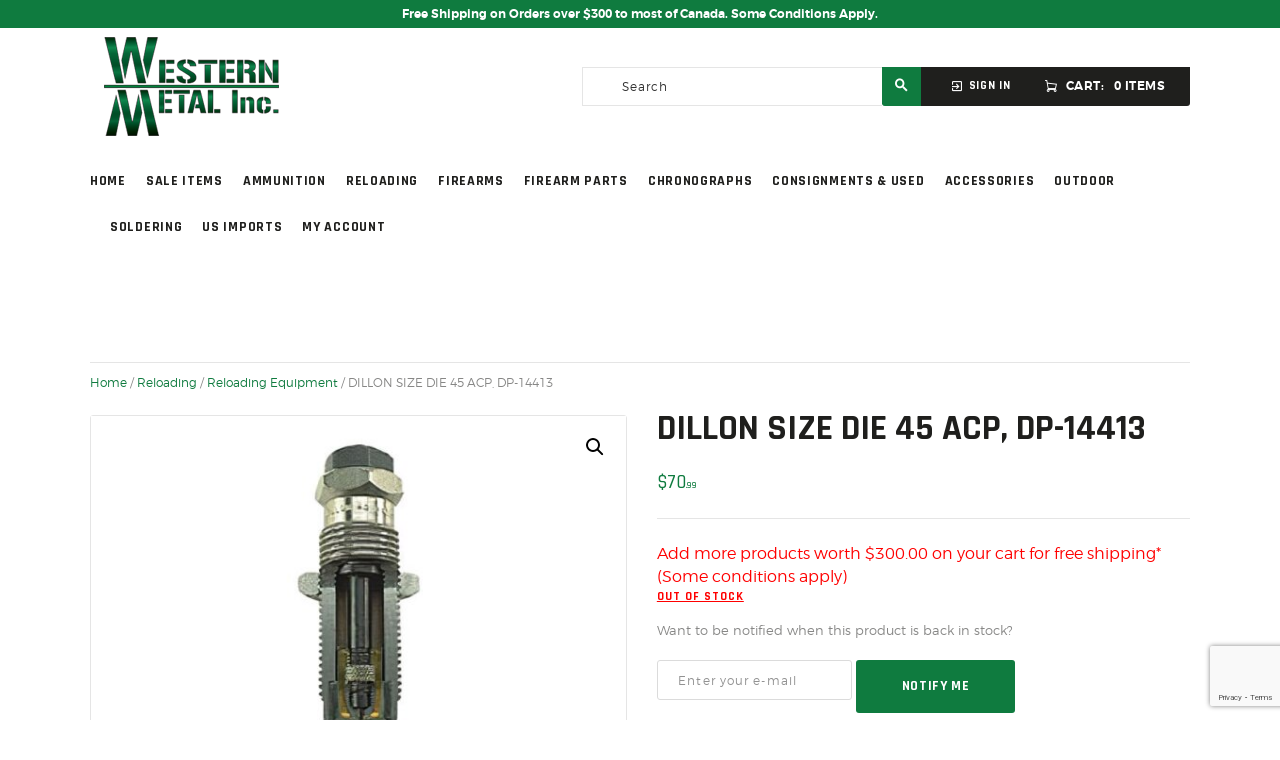

--- FILE ---
content_type: text/html; charset=utf-8
request_url: https://www.google.com/recaptcha/api2/anchor?ar=1&k=6LcrTHskAAAAAOInvmjRey1H69f0xEWkeI-afjB1&co=aHR0cHM6Ly93d3cud2VzdGVybm1ldGFsLmNhOjQ0Mw..&hl=en&v=PoyoqOPhxBO7pBk68S4YbpHZ&size=invisible&anchor-ms=20000&execute-ms=30000&cb=kpt8c0y7txlr
body_size: 48537
content:
<!DOCTYPE HTML><html dir="ltr" lang="en"><head><meta http-equiv="Content-Type" content="text/html; charset=UTF-8">
<meta http-equiv="X-UA-Compatible" content="IE=edge">
<title>reCAPTCHA</title>
<style type="text/css">
/* cyrillic-ext */
@font-face {
  font-family: 'Roboto';
  font-style: normal;
  font-weight: 400;
  font-stretch: 100%;
  src: url(//fonts.gstatic.com/s/roboto/v48/KFO7CnqEu92Fr1ME7kSn66aGLdTylUAMa3GUBHMdazTgWw.woff2) format('woff2');
  unicode-range: U+0460-052F, U+1C80-1C8A, U+20B4, U+2DE0-2DFF, U+A640-A69F, U+FE2E-FE2F;
}
/* cyrillic */
@font-face {
  font-family: 'Roboto';
  font-style: normal;
  font-weight: 400;
  font-stretch: 100%;
  src: url(//fonts.gstatic.com/s/roboto/v48/KFO7CnqEu92Fr1ME7kSn66aGLdTylUAMa3iUBHMdazTgWw.woff2) format('woff2');
  unicode-range: U+0301, U+0400-045F, U+0490-0491, U+04B0-04B1, U+2116;
}
/* greek-ext */
@font-face {
  font-family: 'Roboto';
  font-style: normal;
  font-weight: 400;
  font-stretch: 100%;
  src: url(//fonts.gstatic.com/s/roboto/v48/KFO7CnqEu92Fr1ME7kSn66aGLdTylUAMa3CUBHMdazTgWw.woff2) format('woff2');
  unicode-range: U+1F00-1FFF;
}
/* greek */
@font-face {
  font-family: 'Roboto';
  font-style: normal;
  font-weight: 400;
  font-stretch: 100%;
  src: url(//fonts.gstatic.com/s/roboto/v48/KFO7CnqEu92Fr1ME7kSn66aGLdTylUAMa3-UBHMdazTgWw.woff2) format('woff2');
  unicode-range: U+0370-0377, U+037A-037F, U+0384-038A, U+038C, U+038E-03A1, U+03A3-03FF;
}
/* math */
@font-face {
  font-family: 'Roboto';
  font-style: normal;
  font-weight: 400;
  font-stretch: 100%;
  src: url(//fonts.gstatic.com/s/roboto/v48/KFO7CnqEu92Fr1ME7kSn66aGLdTylUAMawCUBHMdazTgWw.woff2) format('woff2');
  unicode-range: U+0302-0303, U+0305, U+0307-0308, U+0310, U+0312, U+0315, U+031A, U+0326-0327, U+032C, U+032F-0330, U+0332-0333, U+0338, U+033A, U+0346, U+034D, U+0391-03A1, U+03A3-03A9, U+03B1-03C9, U+03D1, U+03D5-03D6, U+03F0-03F1, U+03F4-03F5, U+2016-2017, U+2034-2038, U+203C, U+2040, U+2043, U+2047, U+2050, U+2057, U+205F, U+2070-2071, U+2074-208E, U+2090-209C, U+20D0-20DC, U+20E1, U+20E5-20EF, U+2100-2112, U+2114-2115, U+2117-2121, U+2123-214F, U+2190, U+2192, U+2194-21AE, U+21B0-21E5, U+21F1-21F2, U+21F4-2211, U+2213-2214, U+2216-22FF, U+2308-230B, U+2310, U+2319, U+231C-2321, U+2336-237A, U+237C, U+2395, U+239B-23B7, U+23D0, U+23DC-23E1, U+2474-2475, U+25AF, U+25B3, U+25B7, U+25BD, U+25C1, U+25CA, U+25CC, U+25FB, U+266D-266F, U+27C0-27FF, U+2900-2AFF, U+2B0E-2B11, U+2B30-2B4C, U+2BFE, U+3030, U+FF5B, U+FF5D, U+1D400-1D7FF, U+1EE00-1EEFF;
}
/* symbols */
@font-face {
  font-family: 'Roboto';
  font-style: normal;
  font-weight: 400;
  font-stretch: 100%;
  src: url(//fonts.gstatic.com/s/roboto/v48/KFO7CnqEu92Fr1ME7kSn66aGLdTylUAMaxKUBHMdazTgWw.woff2) format('woff2');
  unicode-range: U+0001-000C, U+000E-001F, U+007F-009F, U+20DD-20E0, U+20E2-20E4, U+2150-218F, U+2190, U+2192, U+2194-2199, U+21AF, U+21E6-21F0, U+21F3, U+2218-2219, U+2299, U+22C4-22C6, U+2300-243F, U+2440-244A, U+2460-24FF, U+25A0-27BF, U+2800-28FF, U+2921-2922, U+2981, U+29BF, U+29EB, U+2B00-2BFF, U+4DC0-4DFF, U+FFF9-FFFB, U+10140-1018E, U+10190-1019C, U+101A0, U+101D0-101FD, U+102E0-102FB, U+10E60-10E7E, U+1D2C0-1D2D3, U+1D2E0-1D37F, U+1F000-1F0FF, U+1F100-1F1AD, U+1F1E6-1F1FF, U+1F30D-1F30F, U+1F315, U+1F31C, U+1F31E, U+1F320-1F32C, U+1F336, U+1F378, U+1F37D, U+1F382, U+1F393-1F39F, U+1F3A7-1F3A8, U+1F3AC-1F3AF, U+1F3C2, U+1F3C4-1F3C6, U+1F3CA-1F3CE, U+1F3D4-1F3E0, U+1F3ED, U+1F3F1-1F3F3, U+1F3F5-1F3F7, U+1F408, U+1F415, U+1F41F, U+1F426, U+1F43F, U+1F441-1F442, U+1F444, U+1F446-1F449, U+1F44C-1F44E, U+1F453, U+1F46A, U+1F47D, U+1F4A3, U+1F4B0, U+1F4B3, U+1F4B9, U+1F4BB, U+1F4BF, U+1F4C8-1F4CB, U+1F4D6, U+1F4DA, U+1F4DF, U+1F4E3-1F4E6, U+1F4EA-1F4ED, U+1F4F7, U+1F4F9-1F4FB, U+1F4FD-1F4FE, U+1F503, U+1F507-1F50B, U+1F50D, U+1F512-1F513, U+1F53E-1F54A, U+1F54F-1F5FA, U+1F610, U+1F650-1F67F, U+1F687, U+1F68D, U+1F691, U+1F694, U+1F698, U+1F6AD, U+1F6B2, U+1F6B9-1F6BA, U+1F6BC, U+1F6C6-1F6CF, U+1F6D3-1F6D7, U+1F6E0-1F6EA, U+1F6F0-1F6F3, U+1F6F7-1F6FC, U+1F700-1F7FF, U+1F800-1F80B, U+1F810-1F847, U+1F850-1F859, U+1F860-1F887, U+1F890-1F8AD, U+1F8B0-1F8BB, U+1F8C0-1F8C1, U+1F900-1F90B, U+1F93B, U+1F946, U+1F984, U+1F996, U+1F9E9, U+1FA00-1FA6F, U+1FA70-1FA7C, U+1FA80-1FA89, U+1FA8F-1FAC6, U+1FACE-1FADC, U+1FADF-1FAE9, U+1FAF0-1FAF8, U+1FB00-1FBFF;
}
/* vietnamese */
@font-face {
  font-family: 'Roboto';
  font-style: normal;
  font-weight: 400;
  font-stretch: 100%;
  src: url(//fonts.gstatic.com/s/roboto/v48/KFO7CnqEu92Fr1ME7kSn66aGLdTylUAMa3OUBHMdazTgWw.woff2) format('woff2');
  unicode-range: U+0102-0103, U+0110-0111, U+0128-0129, U+0168-0169, U+01A0-01A1, U+01AF-01B0, U+0300-0301, U+0303-0304, U+0308-0309, U+0323, U+0329, U+1EA0-1EF9, U+20AB;
}
/* latin-ext */
@font-face {
  font-family: 'Roboto';
  font-style: normal;
  font-weight: 400;
  font-stretch: 100%;
  src: url(//fonts.gstatic.com/s/roboto/v48/KFO7CnqEu92Fr1ME7kSn66aGLdTylUAMa3KUBHMdazTgWw.woff2) format('woff2');
  unicode-range: U+0100-02BA, U+02BD-02C5, U+02C7-02CC, U+02CE-02D7, U+02DD-02FF, U+0304, U+0308, U+0329, U+1D00-1DBF, U+1E00-1E9F, U+1EF2-1EFF, U+2020, U+20A0-20AB, U+20AD-20C0, U+2113, U+2C60-2C7F, U+A720-A7FF;
}
/* latin */
@font-face {
  font-family: 'Roboto';
  font-style: normal;
  font-weight: 400;
  font-stretch: 100%;
  src: url(//fonts.gstatic.com/s/roboto/v48/KFO7CnqEu92Fr1ME7kSn66aGLdTylUAMa3yUBHMdazQ.woff2) format('woff2');
  unicode-range: U+0000-00FF, U+0131, U+0152-0153, U+02BB-02BC, U+02C6, U+02DA, U+02DC, U+0304, U+0308, U+0329, U+2000-206F, U+20AC, U+2122, U+2191, U+2193, U+2212, U+2215, U+FEFF, U+FFFD;
}
/* cyrillic-ext */
@font-face {
  font-family: 'Roboto';
  font-style: normal;
  font-weight: 500;
  font-stretch: 100%;
  src: url(//fonts.gstatic.com/s/roboto/v48/KFO7CnqEu92Fr1ME7kSn66aGLdTylUAMa3GUBHMdazTgWw.woff2) format('woff2');
  unicode-range: U+0460-052F, U+1C80-1C8A, U+20B4, U+2DE0-2DFF, U+A640-A69F, U+FE2E-FE2F;
}
/* cyrillic */
@font-face {
  font-family: 'Roboto';
  font-style: normal;
  font-weight: 500;
  font-stretch: 100%;
  src: url(//fonts.gstatic.com/s/roboto/v48/KFO7CnqEu92Fr1ME7kSn66aGLdTylUAMa3iUBHMdazTgWw.woff2) format('woff2');
  unicode-range: U+0301, U+0400-045F, U+0490-0491, U+04B0-04B1, U+2116;
}
/* greek-ext */
@font-face {
  font-family: 'Roboto';
  font-style: normal;
  font-weight: 500;
  font-stretch: 100%;
  src: url(//fonts.gstatic.com/s/roboto/v48/KFO7CnqEu92Fr1ME7kSn66aGLdTylUAMa3CUBHMdazTgWw.woff2) format('woff2');
  unicode-range: U+1F00-1FFF;
}
/* greek */
@font-face {
  font-family: 'Roboto';
  font-style: normal;
  font-weight: 500;
  font-stretch: 100%;
  src: url(//fonts.gstatic.com/s/roboto/v48/KFO7CnqEu92Fr1ME7kSn66aGLdTylUAMa3-UBHMdazTgWw.woff2) format('woff2');
  unicode-range: U+0370-0377, U+037A-037F, U+0384-038A, U+038C, U+038E-03A1, U+03A3-03FF;
}
/* math */
@font-face {
  font-family: 'Roboto';
  font-style: normal;
  font-weight: 500;
  font-stretch: 100%;
  src: url(//fonts.gstatic.com/s/roboto/v48/KFO7CnqEu92Fr1ME7kSn66aGLdTylUAMawCUBHMdazTgWw.woff2) format('woff2');
  unicode-range: U+0302-0303, U+0305, U+0307-0308, U+0310, U+0312, U+0315, U+031A, U+0326-0327, U+032C, U+032F-0330, U+0332-0333, U+0338, U+033A, U+0346, U+034D, U+0391-03A1, U+03A3-03A9, U+03B1-03C9, U+03D1, U+03D5-03D6, U+03F0-03F1, U+03F4-03F5, U+2016-2017, U+2034-2038, U+203C, U+2040, U+2043, U+2047, U+2050, U+2057, U+205F, U+2070-2071, U+2074-208E, U+2090-209C, U+20D0-20DC, U+20E1, U+20E5-20EF, U+2100-2112, U+2114-2115, U+2117-2121, U+2123-214F, U+2190, U+2192, U+2194-21AE, U+21B0-21E5, U+21F1-21F2, U+21F4-2211, U+2213-2214, U+2216-22FF, U+2308-230B, U+2310, U+2319, U+231C-2321, U+2336-237A, U+237C, U+2395, U+239B-23B7, U+23D0, U+23DC-23E1, U+2474-2475, U+25AF, U+25B3, U+25B7, U+25BD, U+25C1, U+25CA, U+25CC, U+25FB, U+266D-266F, U+27C0-27FF, U+2900-2AFF, U+2B0E-2B11, U+2B30-2B4C, U+2BFE, U+3030, U+FF5B, U+FF5D, U+1D400-1D7FF, U+1EE00-1EEFF;
}
/* symbols */
@font-face {
  font-family: 'Roboto';
  font-style: normal;
  font-weight: 500;
  font-stretch: 100%;
  src: url(//fonts.gstatic.com/s/roboto/v48/KFO7CnqEu92Fr1ME7kSn66aGLdTylUAMaxKUBHMdazTgWw.woff2) format('woff2');
  unicode-range: U+0001-000C, U+000E-001F, U+007F-009F, U+20DD-20E0, U+20E2-20E4, U+2150-218F, U+2190, U+2192, U+2194-2199, U+21AF, U+21E6-21F0, U+21F3, U+2218-2219, U+2299, U+22C4-22C6, U+2300-243F, U+2440-244A, U+2460-24FF, U+25A0-27BF, U+2800-28FF, U+2921-2922, U+2981, U+29BF, U+29EB, U+2B00-2BFF, U+4DC0-4DFF, U+FFF9-FFFB, U+10140-1018E, U+10190-1019C, U+101A0, U+101D0-101FD, U+102E0-102FB, U+10E60-10E7E, U+1D2C0-1D2D3, U+1D2E0-1D37F, U+1F000-1F0FF, U+1F100-1F1AD, U+1F1E6-1F1FF, U+1F30D-1F30F, U+1F315, U+1F31C, U+1F31E, U+1F320-1F32C, U+1F336, U+1F378, U+1F37D, U+1F382, U+1F393-1F39F, U+1F3A7-1F3A8, U+1F3AC-1F3AF, U+1F3C2, U+1F3C4-1F3C6, U+1F3CA-1F3CE, U+1F3D4-1F3E0, U+1F3ED, U+1F3F1-1F3F3, U+1F3F5-1F3F7, U+1F408, U+1F415, U+1F41F, U+1F426, U+1F43F, U+1F441-1F442, U+1F444, U+1F446-1F449, U+1F44C-1F44E, U+1F453, U+1F46A, U+1F47D, U+1F4A3, U+1F4B0, U+1F4B3, U+1F4B9, U+1F4BB, U+1F4BF, U+1F4C8-1F4CB, U+1F4D6, U+1F4DA, U+1F4DF, U+1F4E3-1F4E6, U+1F4EA-1F4ED, U+1F4F7, U+1F4F9-1F4FB, U+1F4FD-1F4FE, U+1F503, U+1F507-1F50B, U+1F50D, U+1F512-1F513, U+1F53E-1F54A, U+1F54F-1F5FA, U+1F610, U+1F650-1F67F, U+1F687, U+1F68D, U+1F691, U+1F694, U+1F698, U+1F6AD, U+1F6B2, U+1F6B9-1F6BA, U+1F6BC, U+1F6C6-1F6CF, U+1F6D3-1F6D7, U+1F6E0-1F6EA, U+1F6F0-1F6F3, U+1F6F7-1F6FC, U+1F700-1F7FF, U+1F800-1F80B, U+1F810-1F847, U+1F850-1F859, U+1F860-1F887, U+1F890-1F8AD, U+1F8B0-1F8BB, U+1F8C0-1F8C1, U+1F900-1F90B, U+1F93B, U+1F946, U+1F984, U+1F996, U+1F9E9, U+1FA00-1FA6F, U+1FA70-1FA7C, U+1FA80-1FA89, U+1FA8F-1FAC6, U+1FACE-1FADC, U+1FADF-1FAE9, U+1FAF0-1FAF8, U+1FB00-1FBFF;
}
/* vietnamese */
@font-face {
  font-family: 'Roboto';
  font-style: normal;
  font-weight: 500;
  font-stretch: 100%;
  src: url(//fonts.gstatic.com/s/roboto/v48/KFO7CnqEu92Fr1ME7kSn66aGLdTylUAMa3OUBHMdazTgWw.woff2) format('woff2');
  unicode-range: U+0102-0103, U+0110-0111, U+0128-0129, U+0168-0169, U+01A0-01A1, U+01AF-01B0, U+0300-0301, U+0303-0304, U+0308-0309, U+0323, U+0329, U+1EA0-1EF9, U+20AB;
}
/* latin-ext */
@font-face {
  font-family: 'Roboto';
  font-style: normal;
  font-weight: 500;
  font-stretch: 100%;
  src: url(//fonts.gstatic.com/s/roboto/v48/KFO7CnqEu92Fr1ME7kSn66aGLdTylUAMa3KUBHMdazTgWw.woff2) format('woff2');
  unicode-range: U+0100-02BA, U+02BD-02C5, U+02C7-02CC, U+02CE-02D7, U+02DD-02FF, U+0304, U+0308, U+0329, U+1D00-1DBF, U+1E00-1E9F, U+1EF2-1EFF, U+2020, U+20A0-20AB, U+20AD-20C0, U+2113, U+2C60-2C7F, U+A720-A7FF;
}
/* latin */
@font-face {
  font-family: 'Roboto';
  font-style: normal;
  font-weight: 500;
  font-stretch: 100%;
  src: url(//fonts.gstatic.com/s/roboto/v48/KFO7CnqEu92Fr1ME7kSn66aGLdTylUAMa3yUBHMdazQ.woff2) format('woff2');
  unicode-range: U+0000-00FF, U+0131, U+0152-0153, U+02BB-02BC, U+02C6, U+02DA, U+02DC, U+0304, U+0308, U+0329, U+2000-206F, U+20AC, U+2122, U+2191, U+2193, U+2212, U+2215, U+FEFF, U+FFFD;
}
/* cyrillic-ext */
@font-face {
  font-family: 'Roboto';
  font-style: normal;
  font-weight: 900;
  font-stretch: 100%;
  src: url(//fonts.gstatic.com/s/roboto/v48/KFO7CnqEu92Fr1ME7kSn66aGLdTylUAMa3GUBHMdazTgWw.woff2) format('woff2');
  unicode-range: U+0460-052F, U+1C80-1C8A, U+20B4, U+2DE0-2DFF, U+A640-A69F, U+FE2E-FE2F;
}
/* cyrillic */
@font-face {
  font-family: 'Roboto';
  font-style: normal;
  font-weight: 900;
  font-stretch: 100%;
  src: url(//fonts.gstatic.com/s/roboto/v48/KFO7CnqEu92Fr1ME7kSn66aGLdTylUAMa3iUBHMdazTgWw.woff2) format('woff2');
  unicode-range: U+0301, U+0400-045F, U+0490-0491, U+04B0-04B1, U+2116;
}
/* greek-ext */
@font-face {
  font-family: 'Roboto';
  font-style: normal;
  font-weight: 900;
  font-stretch: 100%;
  src: url(//fonts.gstatic.com/s/roboto/v48/KFO7CnqEu92Fr1ME7kSn66aGLdTylUAMa3CUBHMdazTgWw.woff2) format('woff2');
  unicode-range: U+1F00-1FFF;
}
/* greek */
@font-face {
  font-family: 'Roboto';
  font-style: normal;
  font-weight: 900;
  font-stretch: 100%;
  src: url(//fonts.gstatic.com/s/roboto/v48/KFO7CnqEu92Fr1ME7kSn66aGLdTylUAMa3-UBHMdazTgWw.woff2) format('woff2');
  unicode-range: U+0370-0377, U+037A-037F, U+0384-038A, U+038C, U+038E-03A1, U+03A3-03FF;
}
/* math */
@font-face {
  font-family: 'Roboto';
  font-style: normal;
  font-weight: 900;
  font-stretch: 100%;
  src: url(//fonts.gstatic.com/s/roboto/v48/KFO7CnqEu92Fr1ME7kSn66aGLdTylUAMawCUBHMdazTgWw.woff2) format('woff2');
  unicode-range: U+0302-0303, U+0305, U+0307-0308, U+0310, U+0312, U+0315, U+031A, U+0326-0327, U+032C, U+032F-0330, U+0332-0333, U+0338, U+033A, U+0346, U+034D, U+0391-03A1, U+03A3-03A9, U+03B1-03C9, U+03D1, U+03D5-03D6, U+03F0-03F1, U+03F4-03F5, U+2016-2017, U+2034-2038, U+203C, U+2040, U+2043, U+2047, U+2050, U+2057, U+205F, U+2070-2071, U+2074-208E, U+2090-209C, U+20D0-20DC, U+20E1, U+20E5-20EF, U+2100-2112, U+2114-2115, U+2117-2121, U+2123-214F, U+2190, U+2192, U+2194-21AE, U+21B0-21E5, U+21F1-21F2, U+21F4-2211, U+2213-2214, U+2216-22FF, U+2308-230B, U+2310, U+2319, U+231C-2321, U+2336-237A, U+237C, U+2395, U+239B-23B7, U+23D0, U+23DC-23E1, U+2474-2475, U+25AF, U+25B3, U+25B7, U+25BD, U+25C1, U+25CA, U+25CC, U+25FB, U+266D-266F, U+27C0-27FF, U+2900-2AFF, U+2B0E-2B11, U+2B30-2B4C, U+2BFE, U+3030, U+FF5B, U+FF5D, U+1D400-1D7FF, U+1EE00-1EEFF;
}
/* symbols */
@font-face {
  font-family: 'Roboto';
  font-style: normal;
  font-weight: 900;
  font-stretch: 100%;
  src: url(//fonts.gstatic.com/s/roboto/v48/KFO7CnqEu92Fr1ME7kSn66aGLdTylUAMaxKUBHMdazTgWw.woff2) format('woff2');
  unicode-range: U+0001-000C, U+000E-001F, U+007F-009F, U+20DD-20E0, U+20E2-20E4, U+2150-218F, U+2190, U+2192, U+2194-2199, U+21AF, U+21E6-21F0, U+21F3, U+2218-2219, U+2299, U+22C4-22C6, U+2300-243F, U+2440-244A, U+2460-24FF, U+25A0-27BF, U+2800-28FF, U+2921-2922, U+2981, U+29BF, U+29EB, U+2B00-2BFF, U+4DC0-4DFF, U+FFF9-FFFB, U+10140-1018E, U+10190-1019C, U+101A0, U+101D0-101FD, U+102E0-102FB, U+10E60-10E7E, U+1D2C0-1D2D3, U+1D2E0-1D37F, U+1F000-1F0FF, U+1F100-1F1AD, U+1F1E6-1F1FF, U+1F30D-1F30F, U+1F315, U+1F31C, U+1F31E, U+1F320-1F32C, U+1F336, U+1F378, U+1F37D, U+1F382, U+1F393-1F39F, U+1F3A7-1F3A8, U+1F3AC-1F3AF, U+1F3C2, U+1F3C4-1F3C6, U+1F3CA-1F3CE, U+1F3D4-1F3E0, U+1F3ED, U+1F3F1-1F3F3, U+1F3F5-1F3F7, U+1F408, U+1F415, U+1F41F, U+1F426, U+1F43F, U+1F441-1F442, U+1F444, U+1F446-1F449, U+1F44C-1F44E, U+1F453, U+1F46A, U+1F47D, U+1F4A3, U+1F4B0, U+1F4B3, U+1F4B9, U+1F4BB, U+1F4BF, U+1F4C8-1F4CB, U+1F4D6, U+1F4DA, U+1F4DF, U+1F4E3-1F4E6, U+1F4EA-1F4ED, U+1F4F7, U+1F4F9-1F4FB, U+1F4FD-1F4FE, U+1F503, U+1F507-1F50B, U+1F50D, U+1F512-1F513, U+1F53E-1F54A, U+1F54F-1F5FA, U+1F610, U+1F650-1F67F, U+1F687, U+1F68D, U+1F691, U+1F694, U+1F698, U+1F6AD, U+1F6B2, U+1F6B9-1F6BA, U+1F6BC, U+1F6C6-1F6CF, U+1F6D3-1F6D7, U+1F6E0-1F6EA, U+1F6F0-1F6F3, U+1F6F7-1F6FC, U+1F700-1F7FF, U+1F800-1F80B, U+1F810-1F847, U+1F850-1F859, U+1F860-1F887, U+1F890-1F8AD, U+1F8B0-1F8BB, U+1F8C0-1F8C1, U+1F900-1F90B, U+1F93B, U+1F946, U+1F984, U+1F996, U+1F9E9, U+1FA00-1FA6F, U+1FA70-1FA7C, U+1FA80-1FA89, U+1FA8F-1FAC6, U+1FACE-1FADC, U+1FADF-1FAE9, U+1FAF0-1FAF8, U+1FB00-1FBFF;
}
/* vietnamese */
@font-face {
  font-family: 'Roboto';
  font-style: normal;
  font-weight: 900;
  font-stretch: 100%;
  src: url(//fonts.gstatic.com/s/roboto/v48/KFO7CnqEu92Fr1ME7kSn66aGLdTylUAMa3OUBHMdazTgWw.woff2) format('woff2');
  unicode-range: U+0102-0103, U+0110-0111, U+0128-0129, U+0168-0169, U+01A0-01A1, U+01AF-01B0, U+0300-0301, U+0303-0304, U+0308-0309, U+0323, U+0329, U+1EA0-1EF9, U+20AB;
}
/* latin-ext */
@font-face {
  font-family: 'Roboto';
  font-style: normal;
  font-weight: 900;
  font-stretch: 100%;
  src: url(//fonts.gstatic.com/s/roboto/v48/KFO7CnqEu92Fr1ME7kSn66aGLdTylUAMa3KUBHMdazTgWw.woff2) format('woff2');
  unicode-range: U+0100-02BA, U+02BD-02C5, U+02C7-02CC, U+02CE-02D7, U+02DD-02FF, U+0304, U+0308, U+0329, U+1D00-1DBF, U+1E00-1E9F, U+1EF2-1EFF, U+2020, U+20A0-20AB, U+20AD-20C0, U+2113, U+2C60-2C7F, U+A720-A7FF;
}
/* latin */
@font-face {
  font-family: 'Roboto';
  font-style: normal;
  font-weight: 900;
  font-stretch: 100%;
  src: url(//fonts.gstatic.com/s/roboto/v48/KFO7CnqEu92Fr1ME7kSn66aGLdTylUAMa3yUBHMdazQ.woff2) format('woff2');
  unicode-range: U+0000-00FF, U+0131, U+0152-0153, U+02BB-02BC, U+02C6, U+02DA, U+02DC, U+0304, U+0308, U+0329, U+2000-206F, U+20AC, U+2122, U+2191, U+2193, U+2212, U+2215, U+FEFF, U+FFFD;
}

</style>
<link rel="stylesheet" type="text/css" href="https://www.gstatic.com/recaptcha/releases/PoyoqOPhxBO7pBk68S4YbpHZ/styles__ltr.css">
<script nonce="-gpqi8YfbDS_EA2h8Y4sag" type="text/javascript">window['__recaptcha_api'] = 'https://www.google.com/recaptcha/api2/';</script>
<script type="text/javascript" src="https://www.gstatic.com/recaptcha/releases/PoyoqOPhxBO7pBk68S4YbpHZ/recaptcha__en.js" nonce="-gpqi8YfbDS_EA2h8Y4sag">
      
    </script></head>
<body><div id="rc-anchor-alert" class="rc-anchor-alert"></div>
<input type="hidden" id="recaptcha-token" value="[base64]">
<script type="text/javascript" nonce="-gpqi8YfbDS_EA2h8Y4sag">
      recaptcha.anchor.Main.init("[\x22ainput\x22,[\x22bgdata\x22,\x22\x22,\[base64]/[base64]/[base64]/bmV3IHJbeF0oY1swXSk6RT09Mj9uZXcgclt4XShjWzBdLGNbMV0pOkU9PTM/bmV3IHJbeF0oY1swXSxjWzFdLGNbMl0pOkU9PTQ/[base64]/[base64]/[base64]/[base64]/[base64]/[base64]/[base64]/[base64]\x22,\[base64]\\u003d\\u003d\x22,\x22XsKew4oaw6fChcO0S8Onwpd+OsK3KMK1eWJww7HDrzTDjsK/wpbCu2fDvl/DjgoLaDQHewANfcKuwrZkwrtGIwQPw6TCrQFRw63CiUBpwpAPHXLClUYAw63Cl8Kqw4loD3fCt1/Ds8KNMsK5wrDDjFoFIMK2wrDDvMK1I1Ifwo3CoMO2Z8OVwo7Dsh7DkF0dbMK4wrXDnsOFYMKWwqBvw4UcLXXCtsKkADZ8Kj7Ct0TDnsKCw77CmcOtw5vCs8OwZMKiwoHDphTDsjTDm2IvwrrDscKtSMKrEcKeFnkdwrMNwqo6eAHDggl4w6PCmjfCl3pcwobDjS/Dp0ZUw5zDsmUOw4IBw67DrBrCsiQ/w7zCmHpjMmBtcWPDiCErGcOkTFXCrcOKW8OcwqdUDcK9wq/CpMOAw6TClRXCnngHBiIaFmc/w6jDhgFbWAPCgWhUwojCqMOiw6ZQE8O/wpnDkFYxDsKCJC3CnF7CsV49wqnCisK+PSl9w5nDhw/CrsONM8Ksw7AJwrUQw5YdX8OdHcK8w5rDjcKCCiBTw7zDnMKHw4YCa8Oqw4XCgR3CiMOrw44Mw4LDqcKQwrPCtcKRw6fDgMK7w4NXw4zDv8OERHgyfsKCwqfDhMOmw60VNjYJwrt2fXnCoSDDl8Osw4jCo8KLVcK7QirDsGsjwp8lw7RQwo/CtyTDpsOdWy7DqX/DsMKgwr/DnhjDkkvCmcOmwr9KFA7CqmMJwoxaw79Zw4tcJMO0JR1aw4PCgsKQw63CiyLCkgjCtHfClW7ChzBhV8OrKUdCF8K4wr7DgRYrw7PCqivDgcKXJsKeFUXDmcK7w4jCpyvDsSI+w5zCqAMRQ25Nwr9YLMOZBsK3w6XCnH7CjWXCn8KNWMKDBRpefhwWw6/DnMKLw7LCrUtQWwTDnyI4AsO/TgF7cwnDl0zDuDASwqYPwqAxaMK7wpJ1w4U4wpl+eMOMU3E9PB/CoVzCnx8tVx4DQxLDnMK0w4k7w4LDs8OQw5tWwrnCqsKZEhFmwqzChBrCtXxVW8OJcsKuwqDCmsKAwonCsMOjXXbDlsOjb0/DpiFSR0JwwqdEwpokw6fCjsKkwrXCscK+wrEfTgPDs1kHw4vCksKjeRpSw5lVw4ZNw6bCmsK0w6rDrcO+RQ5Xwrw6wrVcaSjCjcK/w6YOwrZ4wr9sQQLDoMKLLjcoLgvCqMKXKMO2wrDDgMOiSsKmw4IeAsK+wqw0wr3CscK4cElfwq0Qw7VmwrEvw4/DpsKQaMKSwpByWyTCpGM/w54LfT4Ewq0jw5jDqsO5wrbDqMK0w7wHwqZdDFHDhMKcwpfDuGrCmsOjYsKHw5/ChcKnW8KXCsOkXSrDocK/d17Dh8KhKsOLdmvCl8O6d8OMw6VvQcKNw5zCk217wosqfjsUwqTDsG3Dr8Otwq3DiMK8Kx9/w7fDhsObwpnCgEHCpCFkwo9tRcODNMKLwqLCucK/wpfCt3PCu8OmW8KQD8OZwovDtl5uNG5kXcKlXsKlAcKDwo/CuMOdw7cQw65Ww6XCvAgCwrrDlHPDrSTCtWjClE8Jw5/CncKpEcKUwrtfXwN6wpXCrcOCAXjCsUt7wqsyw6dDAsKdK25wZsK6GErDpD8iwpMjwoPDgsOHLcKlBMORwo1Mw5/[base64]/GhvDuhoFGMKbw4jChcKeb3TDiFnCo8OfwrrCk8O0WsO3wpnDuVzCksKLwr5EwoMOTgbDkB5AwrZ8wplOJ3ZxwqPDjcKWFsOFT2LDuFIxwq/Dm8Oew4DDiBtGw7XDvcKDRcKcUDhaLjvCsXwQTcO/wrvCu2AeKwJUWxrCmWjDmwMowoRGbHnCmgfCuHR1Y8K/w5rCgzDCh8OGTUcdw65BUzx0w5zCj8K9w4VnwoBaw41Rwo3CrgwLcwrCrGYgbMKVR8K9wrzDkzrClTfCqQo5V8Kkwo14EDHCtsO6wobCoAbCk8KNw7nDm14uIjbDqEHDhMOtwrApw63CjVkywqnDrFJ6w5/Dq0ptbsKGFcO4KMKiw44Iw6zDtsKBbyXDkTPCjm3CgWLCrnLDhkPDo1fCvcKrHsOQYsKaG8KId1jCilodwrPCkmEvOEIZdAzDlWvChR/[base64]/CrsOEM8KnW8Kpwpg/w6LDtVwFw7nDrlt+w6XDiltBUiXDvnLCgMK5wonDqsOzw7ZgHANBw4fCmsKRXMKbw6B8wrHCnsOtw5nDg8OwLsOCw6TDjmV9w7IAeCsew7wIW8O/AhoXwqdowrrCuDtiw5jCocKBRCk4AS3DrgfCr8OSw6/[base64]/[base64]/CsCvDqVAXCsOVEU0qwoLCnMKbBcOLRj4rQcKDwqQcw7rDvsKeU8K+cGTDuj/CmcK1DMOwDcK9w5lOw7DCjGwRR8Kdw5w6wq1zwoR1w55QwrA/w6HDu8Ovc2bDkBdYaCTCsA/CnQEEBScFw5AAw6bDi8Ocwp4HfMKJHEVUFcORNsKQVsKrwop/wp9cRsOdC3Vvwp/CtcOUwp7DpRZfW2DCsBN6JcKiXmnCn0HCrX/CpcOvcMOHw4vCpsOSXcO+RnLCi8OJwqFKw68JRsO8wojDvyfCmcKgdCl1wqkcw7fCvzrDtirCmzIawqFkJhDCr8OFwpLDtcKMbcOfwrzCnH/[base64]/ChMKSOMKjc8KyEyLCg3/[base64]/[base64]/w6xUWVdkw6lew6PCuXjCgMKBwoJCf3nDusKKeHDCoyN7w6tmNmQ2GyRdwo7Dn8Oww5HCv8K/[base64]/[base64]/Ds8OCwoUkwrHCvSnDqcK+w4XClSrCucODLcOuOMKzb1LChMKmbsK+Fk1Nw6liw6HDhU/DvcOgw6lSwpYZQzdWwrvDoMO6w4/[base64]/DmkfDu0zCkcKYKcKCEDgZw4zDk8KiwpTCpSN7wqPCjMOow607O8OQHsOTAMObUilYZ8OGw6LCnwR/ZsOdUy0/[base64]/DtkzCt8OqwqUkw5fDvcKkw4/Ck01iUDXCl8KJCcOZwqvCgsKuw7gFw5TCp8OtAnTDjcOwSzzClMOORyvCoxDCsMOlfizCqA/DjcKRwp9wPsOpZcKAIcKzXwXDssONUcOnGcOqGcKPwrPDi8O8WxtuwpvDj8OMEUTChsOEHsOgAcOswq4gwqtZcMKqw6vDjcOoR8OLQ3DCrW3CgsK1wrMDwoBFw7R6w4HCsEbDvmrCgxrChTHDmMOVVsOUwqXCisOjwqPDh8OXw6/Dkk4GOMOoYy/DrwA1wobDrGNZw4hpPUvCsQrCnWzCr8OvUMOqMMOpVsOXQBxnIHIYwrd9FsKaw6bCqkwYw5UCw5XDt8KpfMKXw7JVw7XDkCnDghQlJTjDvnDCrQ0fw7ZZw6VNDkfCgcO7w4rCoMKbw5ATw5jDocOJwqBkw6oDUcOYDsO9C8KBMsOsw5vCisOjw7nDp8KzKmYXDnAjwo/DhsKwVlzCsX84AcKhPcKkw7rDqcKiQcO3dMK4w5XCosOUwrnCjMO4fiUMw61uw6pAMMOWNMK/ZMOIwp0bL8OsCRTCqk/DpMO/[base64]/[base64]/CvsKvw4fDtj3DgcO0wrfDtMOHw50+w7fDtlBWWVQVwr9QY8O9UcKTa8KUwo5nf3LCgH3Dl1DDq8OUDxzDoMKUwqjDtBAcw6jDrMOIHCXDh0gMH8OTbhHCmBUeGXIEG8KlJxg/REPClBTDkU/CosK+w6XDmMKlf8OcNF3Dl8KBXERtGsOBw7Z0IRrDq3xNDMK9w5rCpcOiYcKJwrnCrH7Cp8Okw7tPwo/DtwvCkMOswpFSw6g/[base64]/ConVQIjFvImrChU5kM2bDjsOYDEs5w5tCwrg4JFwuAMONwpXCvmvCscOweRDCjcKDBExHwrlmwrtsUMKIS8ORwogZwpnClcK7w4AnwogSwrA5PQjDq1TCmsOZIwtVw5TCsRTCrMOGwpUdAMOzw4jDs1EbYsOeAwzCssOVX8KMwqcUw5dHwpxrw5tVYsOEGi5Kwot2wp/CpcObRXkuw5jCh2kWCsKJw5XCkcO+w7cuVynCqsKzVcO0MyLDjibDu0TCt8OYPTbDgRzCjh3DusOEwqTCnUYzLk4kfmgma8KhacKxw5nCt1PDmUgTwpfCvEl9FHPDtz/DlMO5wojClHseYcOSwqsMw4tPw7jDo8KFwqoYRMOoBgMRwrNbw63CpsKMQigrBiQsw4REwoA0wojCn2PCpsKRwpc2H8KdwojCgxHCkxPDr8K3bBTDuTlAAi7DssKtQw8DfBjDs8O/Vwwha8OSw6dtEMOLwqnCiDTDiWNGw5dEPElMw4A8WV3DpSXDpxLDq8KWwrfCtmkmB2nCrmUGw5PCnsKYPU1XGmzDoRULbcOowrrCnADChDDCjcK5wpLCoC3CvG/CscOEwqDCpsKfZcO9wq92DGcibm7ChHzCmnVBw6PCucOQCgIUSMO9wrLCuE3CqnBtwq7DrXJ9bMKWGFTCjQ/DisKdMMKEKjbDnsORKcKdIMKhw5nDqyYSJynDm1gdwpxUwrzDq8KwYMK8OsKQMMOYw5/DusOEwphWw5AKw5bDmjDDjj0PdRRtwpsAw7HCrT9BVVocXi5ewohrKmNPD8KEwpXDnB3DjSEHLsK/w6FywodXwr/DjsOuw4wKdXDCt8K+J1jDjlgRwpkNwp7Cu8KHIMKCw7B1w7nDshtDXMO7w6TCvTzDvCTDpcOFw7dSwo9qN3sYwqXDtcKcw5PCqwBew5PDvsORwotpUEtJwo3DuD3CnAJvw6nDti/DiCh1wpXDhiXCpzARw6PCi2DDgcOUCMOIWsKkwofDtBfDvsO/CsOPc3hhw67Dt0vCjcK2wpfDg8KDfsOFwpDDonhdJsKhw4fDpsKvTcORw6bCj8KZHsOKwp1jw6VlThYdQcO7GcKxwr9pwo9nwq1OQDYSLlHCmS3Du8K4wqIJw4U1woTDnlNXCF/Cq3JyDMOUCQRPZMKyE8KywovCo8Ovw7XDp1sPcsOzwpXCtsKyQgfCvT5WwoHDpcOdCsKGJ30Pw5/DuSdiWy5Zw5svwp5dHcOYFMObLjrDicKhX3/DkcOMH3jDgcOGNg5OBBkyZ8KqwrAIH3tawot6MizCoHoMKgxoXSIRVh7Dh8OlwqbDgMOFYcO5GEPChSPDmsKPWMK/w5vDiBsuDQgMw63DhMOMVETDgcKTwqFLFcOuw6Iawq7CgwzChcOuSipRZQIBHsKfTnJRw4rCkSTCsVTCmEPCgsKJw6/Di15tVTQ/wq7Dh051wqdkw4EXRsOUbi7DqMKxWMOswo5SXMOfw6bCj8KpXWDCosKJwoFJwqLCo8O+VwESCcKywqXDuMKgwpISOEp7Nmtpw63ClMKvwr/DosKxf8OQCcO4wr3DqcO6amltw7ZLw5lsTXtPw73Doh7CpA5AWcOaw4AZLHJww6TCg8KeGT/Dm0AiRBdAY8KJecK/wo3DiMOMw5Y2FcOiwpfDj8KAwpY5LwANXMK3wo9Je8KpVCvCvADDpARJKsOaw4jDmQ0SR2Fbwq/DmnRTwpLDjFxuYGcIP8ODUitdwrXClmnClcK9W8Kmw4fCg0VpwqFtWk8sXATCnsOgw416wo3DiMOkH3NRKsKvZQHCjUjDn8KOfW5tFHfCo8KkeARlb2Yqw7EswqTCixHDt8KFHsOUWhbDucObBHTDg8KWBkcow4/CnwHDvsKcw6HCn8K1woQ0wqnDkcORSlzDh1rDrD8ww5owwo/CvRZPw5bCnCrClx9dw4vDlyZFNsOdw4rCsz/DnD5gw6Ihw5LCssK5w5tGT3pyIcKvGcKnNMOywrZZw63DjMKqw5wULlscEsKIMgsKPiQNwpvDiRTCgjdHQy8hw6rCpxBGw6HCs1lBw7jDtBHDt8OcMcKYWUsVw7PDkcKNwqLDhMK8wr/CvsOswprDhcKwwpnDhkPDg2wLw71RwpXDlGXDocK8G1EYTxkzwqQOIUZSwo0vOMOKNn8KCy3ChsOAwrrDv8KswoBVw6l/wpl4fkTDjWfCl8KddBZxwodfccOOb8KOwoYkdcKDwqRxw5AtDVRvw6d8w7NlY8Oicj7Drg3Ctn4Yw7LDiMOCwpXCksKgwpbCjjrCtHzDvMKEYcKMwprCm8KNGcOgw4HClglYwqgWP8KUw6APwqt2woXClcK/[base64]/DnVUKwpBEwpV1PlgtJsOvwoRaRjfCgyHDtGwjw4ReQm/CssOsJBDDgMK6ZXnCkMKpwo5sV11KSxMkGADCrsOBw4jCg2zCo8O/c8OHwpwawpgVXcOXw50gwpDCmMKjMMKuw5NLwo9MesK+B8Oqw7YJc8KpIMK5wrlMwqgReQRMfWUJWcKOwqHDlQ/Dr1IAFEPDm8KiwozDhMODw6jDnMKAARMiwp8RGMKDOG3DqcOCw4lIw5vCqMOEL8OOwpbCmlkfwrzDtMOsw6RmPhRAwqLDmsKWaS1YRFHDssOCwqbDjA1kKMK/wqnCusOfwrbCrMKMAAbDqH3Dq8OTDcO0w6BJWXAONzPDnkJYwpHDm2t9ccO0wqPChsOWSxgewrQ/w5vDtznDnkUswr0ySsOhABBPw47Du3nCqT8fX0jCkk9fF8Owb8OfwpzDqhAZw7hRGsK4w4rDisOgHcKJw5/DsMKfw519w6MLdcKiwoLDuMKiG1p/S8OzM8OfecO6w6VUAG8CwpwSw41re2I0bA/DqB86FsOBSiwfV1B8w6N7JsOKwpzCtcO5dwIew7IUIsK7QsO2wokPUEPCplc/U8K1WgvCqMOUDsOMw5NoH8KXwpvDtwU/w7UZw559dsKoHxPCn8OsNcKIwpPDlsKXwoEURjzCnnLDlh8uwpgRw57CocKmeWHDhcOvPEvCg8KEQsKqWzDCtQRkw41Nwr/CozxxEMOYLDwPwpsFN8KmwrjDpHjCunTDmhvCgsOrwrfDg8KAWsOAL0Iuw5xAVm16QMObRkrCmMKpI8KBw6o3OgnDkjklb3jDscKIw7RkZMOOV2t5w54xwpUiwqN3w6DCv3LCusKiDRY+ZcO8SsOrX8K0f1R/wo7DtGwrw7UVaAvCscOnwpcWektrw4A9woLCk8KuPsKKG3ACfGTDgcKmSsO4McOzW18+Nm3Dg8KAScOIw7rDnjDDl35ZI3jDqCA5enQWw6XDjj/[base64]/HcOybQMkCn4ka8KvacOOw7Edw78gwoZbZMO3OcKoIMOwf3fCozdhw7sbw5PCrsKOYSxlTsKywrA0I3nDglDCoHvDhQRRdzfCgyctdcK3KMKqWGzCmMK/wrzCg0nDucO1wqBlbC9owpFrwqPCl2JXw6rDrFgReT3DosKeCTVHw4RQwoA5w4rCpF1WwobDq8KKGyQgGzR4w7ovwpbDvhcOScOxDwUnw7jCpcOLd8OMJlHCuMONDMKSw4DDgMO8PAsGZnkcw7nCsTMew5fCnMKxw7jCh8KPEh3DlDdcWXUXw6/DmMKyfGgiwqDDocKFXnxCc8KSMzdXw7cQwplGHsObw6Z3wpXCuiPCt8ObG8OwCn8eC1wkfMONw541TsOpwpobwpU3S081wpPDgERswrPCsGnDk8KeH8KHwrwtQcOFGsOXesOzwrLDlVtLwozCvcOTw542w7nDqcOowpPDt3DClcKkw48UAWnDjMKJIUV/E8Kbwpgjw4cGFjoawosRwpkWYyvDmSdFPsKrOcOef8Kgw5wyw7oMw4zDgkQyaETDrFQRwrNjBiVdKsKHwrLDojRLa3fCp1zClMOCYMK0w5DDosKnEQAvSil2VkjDkkHCuwbCmFwfwoxpw6Jew6x/QB9uOcKLXEJZw5ZoOhXCpsKmI1PCqsOzaMK7MMOYwo/CisKvw4g7w6tOwrEvUMOpTsOmwr7DgMO4wpQBK8Kbwq9AwofCjsOBL8OIwoQRwoUQeS5fCDRUwqbCu8KzDsK/wocxwqPDp8KiNsKQwonCqSDDhCHDsUkSwrcEGsK1woXDkcKHw6LDpjzCr3s6J8K5ID56w5jCsMKUJsO8wptsw7hZw5LDp3zDlcKCMsOeWQVswqBCwpgBd05BwrRRw7/DgRI4w7gFTMOIwqvCkMO8wpRyOsOrCz8SwpkNAsODw73DmgPDtDwkMAVnwowlwq7DocK/w6TDgcKow5fDjsKlQcOtwofDnlIoPcKJbMK4wrhxw47Dk8OIeBnDksOhKTjClcOkWMOOOwt3w5jCoR7DgmzDm8KKw5XDlcK0cH90EcOtw6Nidk18wqDDjDUOXMK1w4/Cp8K3OkvDtAFwTxjCkC7DkMKjwqbCnSvCpsK4w5nCmUHCjjLDrGIxb8OGDG8QOkPCiAMGcCA4worDpMOiFm03cxvCsMKbwpghX3FDUB/DqcO9wqHDpcO0w7jDqjLCocOHw6nDjgtgw4LDgcK5wqjCuMKXeEXDqsKiw5Bxw401wrXDsMObw6V+w7VYMwNMT8OLR3LCt3jDm8OYX8OGaMKuw4zDn8K/[base64]/DtsKBAMKmEMOCwo/[base64]/DjnIiYABEwoXCgcK9QMOeZcOQRMO8w7rCqGjCkk/[base64]/DnwnDjBHDnQ5awp3Cj8KHw7LChTIkw4klZsOgEcOBw6fCh8OmV8KuaMOzwq3DocKZb8OKBsOPCcOGw5TCn8ORw60EwpbDtQ95w7kxwoQywrkuw4vDmkvDgQ/Do8KXwpHCkldIwrbDtsOFE1ZNwrPDuUzCqSHDvE/DkmYTwpQUw75aw4AvI3lxMUQlO8KrBcKAwpwyw57DsEpDMmZ8w4nCksKjPMKdBl8kwp7DmMK1w6bDssOQwq0rw6TDm8ONJsK5w6bCrcK9ewwnw6HCu2zCmR3CoE/[base64]/CjzTDsMKfWAvCuS9ywrAHwozChMO3MAPDvsOfw5Z/w6LCl17DviHCh8K3JQsNbsK5cMKTw7fDqMKVRMO5dStvNCsLw7DCqG3CnsOVwobCmsOkE8KLLhPCiTMhwqHDv8OvwojDn8KiPRrCgH8ZwrbCr8KVw4krfhnCsDUuw6BSw6vDt2JLI8OCZj3Di8KOwps5JFJVRcKVw4sNw4rCiMORwqFjwp/DiXY2w6tmBsOyWsOqwp53w6vDk8OdwonCqG8GCVbDvBRZbsOXwrHDiTg5I8O+GcOvwrrCrzkFaAXDmcOmCSzCvGMsEcOtwpbDjcOFYBLDuGfCvsO/asOJBT3DpMOZF8Kawr3DnhIVwoDCicOYOcKWJcKSw73Cjm5cHkHDgAPCs0xYw6UYw6TCjMKrB8KXasKfwoBqHW9zworDtMKkw7bCpsK7woMmPjhJA8OXC8OHwrxPU1NzwolXw43DksOiw7ovwprDjw1Rw4/CkEUkwpTDisORKGnCj8OJwpxKwqLCoTLClGHDkMKnw4sYw4jCqB3DisOMw5pUc8OoXi/DgsORwoQdJ8OCOMK8wrN9w6A6AsO2woZ0woE5DRDCqCEdwr59XDrCnyJyGgHCjDTCpEkuwo8Ew5jDvUxDX8O/Z8K+H0fCncOqwqTCoXV/wonDpsKwIMOqN8KiKVpQwoXDoMKkIcKPw6c6wqFnwr7DrTbCn0E6ZH48TMOZw7ITKcOww6HCisKcwrQ5Sy8XwrbDugXCk8K/QEBUJkPCoi3DoAEkZ2N2w6DDoE5ee8KXWcKwPhPCtMOcw63DggTDtsOZF1PDhcK6woM+w7MeejRRVwvDscO0DMKASmRSGMO2w6RTwrLDnSzDgVEuwpHCusKONsOIF0vDlRFpw5d+wp3DnsKDcG/ComdXG8OawqLDmsOxWsOWw4vCvVbDoThKTsKsTwN2R8KqdsOnwqMJw55wwpvCmMO3wqHCuHItwp/Ch2hSF8K7wrwOJcKaE3gpeMO4w5bDpsOqw7PChSHChcKOwo/DpwHDql3Dsj/DisK6PxXDnDPCi1DDlR1gwrVtwoxrwqXDnBYxwp3ClXF7w7TDvTDCrUfCgSDDocKRw54QwrvDtcK3GE/[base64]/[base64]/CryLDu8KfI1IJwokKwpHCvsKBw4AuDsKSelfDj8Kbw6LCgnPDucOmcsOnwq9ZNDssEA1tcR5WwrbDisKQQVFkw5HDgTAcwrQzRsKzw6TCgsKAw5bCshtBdwIPKTl/RzdQw4rDhX1XD8K1woISw6jDu0p2dcOOVMKNWcKzw7LCq8O3AklifD/DgU8LPsOyL13CjzAAw6zDp8OAQsKjw77DoTbCucKMwq0IwoI9UcOIw5DCgsOdw7Now6/CpsKUwo7Dkw/CsWbCtHLCh8OGw73DvyLCo8Ovwq3DkcKSGWQZw4t5w71ybMOfaQfDvcKhfAvDt8OLJ0jCvzfDpMKtJMOOfVQlwr/CmGYqw5Quwr8mwovCljHDgsKpScKnwpg/FycrdsKSXMK7LzDCoWVJw6lFW3pywqzCgcKKfEfCnWjCpsKWDkDDp8O4ZxR9Q8OGw5nChAlfw7PDqMK+w6rCqHsqU8ORQR1HcxhZw6MVbkR/[base64]/DrcOfw5XDt0/DsRBjI8K5UE4BwrvDo0JtwoHDux7CjH5gworDsHMSGQnDvE9twpvDpk/CvcKDwoQMfsKVwqZECDnDhWPDpU17FsK1w5kSXsOoVywTbztSDD7CtEB8JcOOM8O/[base64]/[base64]/TcKCZMKMazXCjhbDpMOYw4nDnMOMw50lBHPCmhxkwrRYVjYxOMOVbxpPVVXCvAs6GgtfE01jQ2A8HS/DpBJWU8KNw4p0w6bDpMOoCsOTwqJBw5d9dSbCvcOewoVZOg/CvGx6wqfDqsKNJ8ONwpZ/[base64]/T0Iww4gGPyjCr8K5w5LDo2Nhwo5zbsOWE8OcN8KSwr8NF3hSw73DlcK/WcK+w77CjMO0Q0N2T8Kew7vDi8K/w7PCh8KqO0DCh8KTw5/[base64]/BsK5ahAMF2lcRsKye1nCjRHChSdIBUXCtWswwqpywrctw4/CkcKgwq7CpsKHUcK7M0nDm3nDshEMDcKDTsKLEjMMw4LDqDZEV8KKw5Vrwph2wpQHwpIIw7rDjcO/XsOyW8OeZDEfwrpZwpoSw5zCjyk8QnDCqX1nERFHw7NmFR8Mw5V/XS3DqMKANSoSCAgSw6TCgDpiIcK6w6cqw6TCscOUNSd0w6nDuB52w7cSAU/DilA0acKcw4ZPwrnCgsOyW8K9ICPDvC5lwq/Cj8OYdgBkwprDlFUIw47CoQbDqcKJwrMuJMKMwrtJQcO0cC7DrTESwohPw7lLw7XCjS7Di8KKJk/DjjfDhAHDuzLCjF9Dwr1nAmbDvk3Du3YpK8ORw4vDvsKqHV7Dq21hw57DtcOjw7BEaF7DhcKnTMKdf8OJw7ZUABbCuMKjdBjCvsKqA2VsTMOxw4LDmhbClMKow6XClDzClhkAw5DChcKxTcKCw5zDvsKKw7bDv2/DlhAJGcO/[base64]/ChcO2wrUfDh1uGsORZMK5CzwNwo06NcOBwofDijwKLwLCn8Kjwo57DcK0YQPDksKVEBpRwrJ3w47DkUTCklEUCBrCq8KnKsKDw4U7ag9nCAAlUsO0w6RUMMOQMsKFGjtFw6/DtcKCwqQfMkjCmz3ChsKhGBF+XsKwOQfCo0LCtmtUbCJzw57CmcK9w5PCs0zDtMO3wqJ1P8O7w43CsUjChsK/X8KYw6YyA8OAwrnDtUjDkCTCuMKKw6vCuTvDpMKSacOGw63DlGRyKcOpwp15bcKfVmpbHsKvw7QHwq8Zwr3DuGAIwrLDnnFhV0Z+DsK0ASYtFVvDolRBUBdyJSkNQTjDmi/[base64]/wpgMwokNI8OwZ8K3w4zDh8ObYkzCtWXDrcK6wrzChnPDt8Onw5hbwq8AwoUUwq11XsOVd3jCjsOVRUFEJMKjwrZLYFkdw44vwrPCsmhCbsObwqIOw7FJGsODc8KIwpXDrcKaZ07CuSPCvHPDlcO5CMKpwpECTC/CrQfCksOkwpjCrcK8wrjCsHXCjsOHwoLDlcO9w7XCnsOOJMKkcWUkMDbCi8Ocw4LDshxVABxHAcO/Ih8ewoDDmDnDgcKGwojDtcO+wqbDhwDDlS8qw6HDizLDjUsuwrXCisKsQcK7w6TCjcO2w6EYwqhYw7HClRorw7dnwpRXQcKlw6HDsMO+HsOtwqDCkTfDosO+wr/CjMOsKUrCrsOSwpk3w5hHwq8kw5gew5vDknvCgcKiw6DDgMK+w6bDscKdw7RnwovDoQ/[base64]/CuhxUw4MHHMOrwqHCpyrDvMKbWS/CkMKowr/[base64]/V8K7DcK2w4Zfw5AoLMKkw63CrG3CiDzCqcO0w5nCssOndh/Cky3CrToowq0GwptIOhY8wpPDmMKZAF8mZcO7w4h5M2MKwrF5OTHCn3ZWcsOdwqQzwpVcP8OGVMK3DTgRwozDgCQMM1QiVMKiw48lXcKpwonCtm8vwoHCnMORw5IQw5NLwozDl8Kiw5/[base64]/w6/DjjvDlHNaQwoDVcORwp1ZDBAoI8ODw6rDssOgVMK+w58gHlwnCcOYw5MQNcKlw53Dj8OUBMOPLgt9wqvDjkjDh8O5LgjCocOGWk0Sw6bCk13DrUDDoV8zwpkpwqIUw6l5wpTChwLCoAPDpAobw5Egw70Gw6XCn8KIwrPDgsO/Nm/Dj8OIFjhcw6ZzwqJFwpMLw7MPKC5Aw6HDv8KSw5DDl8K9wohoSUZqwqx4flDCjcOdwq7Ct8KEwqEGw44lMFZSODpyf2xqw45IwpHCgMKSwo7ClQ/DlMKsw6vDunp6w7BBw4lqwo3DtyTDg8OWw7rCl8OGw5nCkloTTMK9R8K7w5thecK9wovDpMOMPMO5EMKTwrvCo1wmw7Vww6DDmMKAI8KxFn/CocKFwp9Tw4PDmcO+w4XDo2Maw6zCicOfw4wvwo3Ck1NrwoZ7AMOWwr/DsMKaJjzDvMOuwpE4TsO/YsONwqDDhmvCmhAxwpDCjlV6w7RxJMKOwrgGO8KRd8OPWHAzw6FSZMKVDsKYNMKSI8KSecKKRBZBwo1qwrjCo8ODw6/[base64]/[base64]/[base64]/CvMOUBG/CvsOGahDCkxLDpgXDv8Ogw5/DrTRSwroVaj9uF8KhcGPDonAGZXrDhMK/wrPDnsO4V2fDicOEw6w3esKQw6DDosK5w6/CucKwKcO6wpNuw4UrwpfCrMKmwqDDgsKfwoDDrcKuwrDDglxOPkHClsKNQ8K9PBdowpZnwqXCscK/[base64]/DkMKqwrFTYGjCnMKjwq/Dv2LDqG3DmW1ww7rCrsKIBsOfRcKIeETDjMO/[base64]/DsMOaw7nDkTMqw47CsiHDmcOiAkNaw7tXFMOIw6NdCMOCT8KJfMK6w7PCm8KFwq4CHMKsw60rJTDCuQE1G1vDsR1LT8KNNMOwIAkXw4pbw4/DjMOsRMOPw77DuMOme8OhXMOcWcKfwrfDumPDiCMQXBojwpvCqsKqIcK+w7TCr8K5IU0lSABTPsOdZW7DtMOILEjCuWIFYMKmwo/Cu8OQwqRHJsKgDcKtw5YLw5gzOA/ChsOPwo3Cm8KUexg7w5gQw5jClcOLZMKHAcOLbMOYJcKdaSVTwrc1BnADOW3CpEogwo/DsR1pw7xdURYpasOuLMOXwowjLMOvETkcw6gtZ8OMwpsyMsOow5RJwpgBLhvDg8Ojw5dqN8KVw5R/[base64]/[base64]/CgMO+NsKkw7UGNMKzZMKlwrI5OsOdw7Fgwq7DkcKmw43DqyTCukZOS8Oiw6sAB03Ci8OMJ8OtR8OoemwVBU7DqMO+dSBwUsOuWcOfw7dBMmDDsUoTBDxLwotGw4A6WcKiI8Opw7bDt3/Cq1prfVXDpT/Du8KnDcKvQyocw5V7cALCmmo7wqMgw6HDhMK4LhDCsE/DhcOaU8KSasONw6kIXsKSBcKIakHDijNHCcOqwrbCnQo8w4zDpcOIVMKwV8OGPSFdwpNQw6Nqwo0rfTQiQW/ClRLCvsOSFwU/w5rCm8Ouwo7Cuk12w540w5TDtTTDn2Q9wqPCicOrM8ONIMKBw4tsOcKXwpIYwpjCrcOsQgobXcOaKcK4w5HDqVk/w4kVwp7CtGPDoH5xBMOtw4JiwqQKRXDDgsOMaF/DgitaRcK5Mn3CuWTCtV3CgVd9NMKdG8Kkw7XDp8K8w7rDrsK3TsK0w67CkUvDlmTDihtNwr1kwpI5wpR4O8OUw4/[base64]/w7vChRfDpsK8eBpPf2DDl8OVwpMhCxQowr7DpmtVWMO+w6UdT8O6aHLDoinClUnCgUkoFW3CvMOgwo0RH8KjDG3CucOjCy5Iw4vDlMKVwpzDv2DDmG9rw4A0RcKLNsOCURNBwobDqS3DhMOebEzDkGxrwoXDrMKiw59TGMK/KlTCocOpXzXCnDRyY8OafMODwp/DmcKBecKtPsOWBWl1wr7Di8KtwpPDrsKlECjDvcKnw7dxJMKMw4TDg8KEw6F8ByDCncKSAS4+SArDncKew5fCi8KxYmkMdsOXPcOkwp8dwq1bYWPDj8Ozwr0uwrrCo2nDqEnDr8KVasKacAA/WcO1wqhAwpjChxjDhMOwZcO1YzLDisKKcsKQw5UhGBodCFhCRcOLO17DocOIL8ORw4/DrcO2OcOBw75CwqrCvMKaw5cUw54wMcOXMC53w4l7WcOlw4Idwp4bw63DpcOfwqTCvAHDh8KqQ8OGaVVadF9THsOMR8K/wopYw4/CvsKPwr7CosK6wojCm3IKXxU9OQZHd15gw5rCl8OYMsOCVTjChGXDhsKFwrLDhxvDoMKPwrIvFSLDhwEywoBeOcObw4QpwrNBHWPDscKfJsKuwqdBTT0Cw4TCisOTBwLCtsO/w7/Dj3zDkMK/Gl0qwrRswoM6McOowpJTF0bCmyMjw68nSMKnSHjCpWDCoSvCjksZXMKwMsOSSMOqIMOcdMOew5UVOFJ1HR7CmcO1IhrDgMKdw5XDlFfCh8OCw49bXB/Djm7Cul1Uwos+dsKoXMOuwplGcUwScsKUw6R4AMOrKAXCnhrCuRB5ICE1OsK7wr9casKewqJvwpdhw6DCpH1/wptdekTDk8OJXsOYAkTDkSxWCmrDiGrCoMOMUcOUPRYOVzHDncOewonCqw/DiDo7w7/DrHzCmcOIw7LDpsOTO8Ocw5/[base64]/w5d3wpDCi8KfwpfDpTkdNsOpEHHCr3TDgF7CoWbDinskwqQnEMOow4rDjMKxwqdTPEjCvQ1/NlnDqcK+UsKfdBdRw4wsf8OlcsORwrbCsMO2FCPCnsK6wq/Dm3t9wpnCj8O4E8OkdsOqBxjCgMO1Y8KZUy8cw7s8wp7CucOefsOtFsONw5zCoQjCo3NUw7/CmDrCqCYgwrrCghUSw5ZsX0sxw5Mtw4FvLW/DmhnCuMKMw7HCqlTDqcK9bsOuXUdvOMOTHMOBwrbDsyDCpMOSOcKjIDLChsOnwqbDr8KzLgnCp8OMQ8K+wpxqwrnDscO4wrvCr8OwTTfDn2/[base64]/ClhLCoRNqw50Aw6M5ecKsw4VkUnTCmMKBRHoKw7TDjsOdw53Cn8OmwoTDjnXDr0/[base64]/CvcKMw67DkmtAfGjDlMOuw6BHfcK1w4ckwpgiOcOMbjYlLMOhw51zTVxhwq4uT8O3wqknwo0mUMOrVhjCisKaw60nwpDCmMOWMsKswrF1R8KXeWDDs2XClWDCplg3w641QwQPYDfDoC4Qb8OrwpRJw7TCgcO8woTCiV0YLcObGsK/WnZeNsOtw4AWwprCpy0Mwrswwo9nwr3CnB8LAhZ1QMKDwrTDnQ/ClsKSwrrCkynCo13DhUQnw6zDlS5gw6DDlzteMsOqXW5zBsKfc8OTDH3DrsOOM8OpwpXDicOBGhBSwrNQRj9Lw5VWw4/CmMOVw5DDrCvDv8K0w7ZlcMOSUlzDnMOHbSRJwrvCnEHCr8K2OsKmWVp3ZgTDn8OEw6bDu1bCvynDi8Kaw6s/EsOyw6TCiQLCkCs2w6lsD8Ktw7rClsKkw5nCjsO4ZgDDmcOJHXrCkBxCFsKlwrJ2JVp5fQh/[base64]/DicKyA8OEw4s2WMO3w5/Cn3xlPxs5wrQiQU7Ci0x+w57CpMK5woQVwoDCi8O9wovCqMOBGnbCmTTCk0XDisO5w5hkT8KyYMKJwpE6BUPCjEXCs1wPw6N+ASPDhsKUw6TCq002IDwewplFwrslwrdkJx3DhGrDgwVBw7lyw4chw61xwovDslvDsMK8wp3DpsKqcTgFw5/[base64]/DssKowqJjJ286TsObw6tdwrY8S3d7SMOCw5Y5S1EySxLChErDpx0Bw4zCrlfDvsOzCVt1b8K8wovChjrDpDJ5EArDscKxwqNSwowJZsKww6jCjsK3wq/DpMOGwqrCnsKEP8KbwrvCozzCrsKnwpUJdMKseA5WwozCicKuwojDmwzCnUZMw5rCp1ofw5Baw7zClsOgKCrCncOFw5sJwprChXEeBxrCjGXDgcKsw7DDuMKwFsKyw7xfFMOYw47ClMOzXAzCklPCsXUKwrLDgkjCkMK/[base64]/[base64]/wq/Cn3dxwr/Cj1LCn8K8esK7dMOGw4woAMKOWcKTwqh/EcO3w6bDt8O5dno7wqt2B8Ouw5Rew7JawqnClTTDgHDCq8K/w6LCmcKDwq7CnwrCrMK7w4/Dr8OBY8OyfEIiPBFLPEHCkQQ4w67CvHDChMOLYSkjLcKQTCTDvRrCm0XDjsOGcsKlYh7DisKfRSXDkcKGOsKMck/CkQXDlCzDnk47XMKlw7Zxw4DCmMOqwpjCoA/Cg3REKlxdLGZ0a8KNLg5nwpHDt8KUFAAiB8OqAjlCwqHCqMOkw6NYw7PDoX7DhRTClcKSPHjDhEg/T0N7HHstw7Qbw5TCrlzCp8OGwrLCqAwMwqHCpR5Tw7DCnBsELh/ClmfDscK7w5sVw4HCt8K4w7LDoMKOwrFYTzcyDcKPPElow7bCncKMH8OIJMO6NsKew4HCnAIMDcOhbcO2woV6w6bDhSvDjy7DtMK5w4nCqmFEf8KvTkQ0ASPCj8OXwpsiw4/CssKPAErCtgkgZMOzw5YFw4wJwoRcw5zDl8OJZ3vDpMKGwoTDrX7CrsKJGsONwr5XwqXDg2XDq8OIIsKfQwhBOsKFw5TDgBFzHMKgecOrw7pxQ8OXDC4TCMKhLsOBw4fDvgNiNBgrw43DqsOgMlDCqsOXw5/[base64]/[base64]/wptTw7PDtw0iO0zCgSAhS1w9M1caw4NnEMO1woxnDwDCvhDDlsODw4x2wr12HcKODVfCqSc2bcK8UBhAw5jCh8OKdcOEAn8Hw65iUSzCj8OvT1/DgR5hw6/[base64]/Dl8ORw6nCqDIvYWrCrMK/w7gmw6FyLibDkQTDmcOWElrDusKYwo3DvcKnw7DDrhZXXnY9w6ZUwqvDisKNwq0NGsOiwrLDjidbwobCllfDmB7DlMKDw7kQwrNjRUVyw7gySsOMwpQWOibCiynCtzdjw6lgw5R+MhXCpBXCvcK2w4N9LcOsw6zCscOnQXsLw4NPMxUSwo1JGMK2wqMlwqI/wrh0Z8OCc8OzwrY+SmNQFkfDsTRQNDTDhsK4BcOkGsKWOcOGJWkUw4VAUyTDmWvCkMOiwqvDjsO/wrxMGn/[base64]/ChQjCqixPKEpJwqphwofCkXJ6woZaw5RoQDLCl8OSAcKTwpLCnlYkUwJtMgrDoMOIw4XCk8K9w6lyTMOhaklRw4nDjRVYw4DCssKtPT7Cp8KRw4gtfUbCkRoIwqsSwpbDhUwOasOpPEVlw6kJK8KEwqkkwoxBXsOtfsO2w69/BgnDu23CqMKKKMKfDcKMNcOEw5LCjsK0wocTw5zDrEgCw7PDkBPCqGhVw5xLL8KRXxHCqsK9wq3Di8OoP8Ofa8KQEB4Vw6ZgwqwoDMOTw7DDuVTDpWJ/FMKJBsKTwqnCq8Kpwo/[base64]/woQ4w4HClB0gw6vCmm/Ch8KBwoEKw5UkdMO0Aw1RwpLDgyDCp3XDq1nDuFDCucOdGFlYwokDw4DCiUTCtcO1w5UpwrNrO8K/wqXDmsKZwo/CiyYqwpnDgMOzExw1wqzCrAB8ZUl9w7bCi1UzMlLCkDrCsmjChcKmwofDrHDDs1/DocKAdVMIw6bDsMKBwqjCgcOaIMODw7I8ZCnChB1wwrbCskgiEcOMaMKFdF7DpsOjDcKgS8KFwocfw5DCuwXDscOQecKgPsO9wqY3c8Ogw7YAw4XDscOuSH4GL8Kgw5l6RcKid1LCucOBwqtPQcOhw4XCpDTDsAcgwp0NwrNfW8KCacKGGQDDn3p6X8KKwq/[base64]\x22],null,[\x22conf\x22,null,\x226LcrTHskAAAAAOInvmjRey1H69f0xEWkeI-afjB1\x22,0,null,null,null,1,[21,125,63,73,95,87,41,43,42,83,102,105,109,121],[1017145,681],0,null,null,null,null,0,null,0,null,700,1,null,0,\[base64]/76lBhnEnQkZnOKMAhnM8xEZ\x22,0,0,null,null,1,null,0,0,null,null,null,0],\x22https://www.westernmetal.ca:443\x22,null,[3,1,1],null,null,null,1,3600,[\x22https://www.google.com/intl/en/policies/privacy/\x22,\x22https://www.google.com/intl/en/policies/terms/\x22],\x22DN2pIc72OZ8Lg6EhCMChLDkaxiKskMprZ7f7aDBZaec\\u003d\x22,1,0,null,1,1769033544850,0,0,[21,52,246,64],null,[54,120,191,219,128],\x22RC-r4dnanUHEeOK7w\x22,null,null,null,null,null,\x220dAFcWeA7ZBI16FIzbBzfp4KCaRSh73FNBIMQoW6-kx6I0HZLDEQxMi51PqbW7EQfkyTbabbmGMpUPJ_7-pHbJ4QL2EpajX5Wlug\x22,1769116345036]");
    </script></body></html>

--- FILE ---
content_type: text/css
request_url: https://www.westernmetal.ca/wp-content/plugins/woocommerce-back-in-stock-notifications/assets/css/frontend/woocommerce.css?ver=1.3.0
body_size: 227
content:
@font-face{font-family:'WC_BIS';src:url("../../fonts/WC_BIS.eot?74918120");src:url("../../fonts/WC_BIS.eot?74918120#iefix") format("embedded-opentype"),url("../../fonts/WC_BIS.woff?74918120") format("woff"),url("../../fonts/WC_BIS.ttf?74918120") format("truetype"),url("../../fonts/WC_BIS.svg?74918120#WC_BIS") format("svg");font-weight:normal;font-style:normal}.bis-icon:before{display:inline-block;font-size:20px;line-height:1;font-family:WC_BIS !important;text-decoration:inherit;font-weight:normal;font-style:normal;vertical-align:top;text-align:center;transition:color .1s ease-in 0;-webkit-font-smoothing:antialiased;-moz-osx-font-smoothing:grayscale}.bis-icon.bis-notifications:before{content:'\e900'}body.theme-storefront .woocommerce-MyAccount-navigation-link.woocommerce-MyAccount-navigation-link--backinstock a:before{content:'\f472'}.woocommerce-backinstock-table__cell__product .description{display:block;font-size:0.9em}#wc_bis_product_form{margin:0 0 20px}#wc_bis_product_form .wc_bis_form_title{margin:0 0 20px}#wc_bis_product_form .wc_bis_registrations_count{margin:20px 0 0}#wc_bis_product_form #wc_bis_email,#wc_bis_product_form #wc_bis_send_form{margin-bottom:20px}#wc_bis_product_form .wc_bis_opt_in{margin:0;display:block}#wc_bis_product_form .wc_bis_opt_in span{margin-left:5px}#wc_bis_product_form .wc_bis_opt_in input[type="checkbox"]{margin:0}.bundle_form #wc_bis_already_registered,.bundle_form #wc_bis_product_form{margin-top:20px}


--- FILE ---
content_type: text/css
request_url: https://www.westernmetal.ca/wp-content/themes/honor/style.css
body_size: 79644
content:
/*
Theme Name: Honor
Theme URI: http://honor.ancorathemes.com/
Description: Honor - excellent WordPress theme with many different blog and header layouts
Author: AncoraThemes
Author URI: https://ancorathemes.com/
Version: 1.4.2
EV: 1.0.41
License: GNU General Public License v2 or later
License URI: http://www.gnu.org/licenses/gpl-2.0.html
Tags: flexible-header, custom-background, custom-colors, custom-header, custom-menu, featured-image-header, featured-images, full-width-template, microformats, post-formats, theme-options, threaded-comments, translation-ready
Text Domain: honor
*/
/* TABLE OF CONTENTS:

1. Reset tags
2. Default tag's settings
3. Form fields settings
4. WP styles and Screen readers
5. Theme grid
6. Page layouts
7. Section's decorations
   7.1 Header: Logo and Menu
   7.2 Sliders
   7.3 Page info (page/post title, category or tag name, author, etc.)
   7.4 Blog layouts
   7.5 Post Formats
   7.6 Paginations
8. Single page parts
   8.1 Post header
   8.2 Post footer
   8.3 Post author
   8.4 Related posts
   8.5 Comments
   8.6 Page 404
   8.7 Page 'No search results' and 'No archive results'
9. Sidebars
10. Footer areas
11. Front Page sections
12. Utils
13. Registration and Login popups
14. Third part plugins
15. Predefined classes for users

-------------------------------------------------------------- */
/* 1. Reset tags
-------------------------------------------------------------- */
html, body, div, span, applet, object, iframe,
h1, h2, h3, h4, h5, h6, p, blockquote, pre,
a, abbr, acronym, address, big, cite, code,
del, dfn, em, font, ins, kbd, q, s, samp,
small, strike, strong, sub, sup, tt, var,
dl, dt, dd, ol, ul, li,
fieldset, form, label, legend, input, textarea, button,
table, caption, tbody, tfoot, thead, tr, th, td,
article, aside, address, section, video, audio {
  font-family: inherit;
  font-size: 100%;
  line-height: inherit;
  font-weight: inherit;
  font-style: inherit;
  border: 0;
  outline: 0;
  -ms-word-wrap: break-word;
  word-wrap: break-word;
}

html, body {
  margin: 0;
  padding: 0;
  width: 100%;
}

html {
  font-size: 100%;
  -webkit-text-size-adjust: 100%;
  -ms-text-size-adjust: 100%;
  -webkit-tap-highlight-color: rgba(0, 0, 0, 0);
  overflow-y: scroll !important;
  overflow-x: hidden;
  height: 100%;
}

.float-all-childs-right > .vc_column-inner > .wpb_wrapper {
  display: -webkit-box;
  display: -ms-flexbox;
  display: flex;
  -webkit-box-pack: end;
  -ms-flex-pack: end;
  justify-content: flex-end;
}

.float-all-childs-right > .vc_column-inner > .wpb_wrapper > * {
  margin-left: 10px;
}

.float-all-childs-right > .vc_column-inner > .wpb_wrapper > *:first-child {
  margin-left: 0;
}

div.ui-widget,
div.ui-widget .ui-widget,
div.ui-widget .ui-widget-header,
div.ui-widget .ui-widget-content,
div.ui-accordion .ui-accordion-header,
div.ui-widget button,
div.ui-widget input,
div.ui-widget select,
div.ui-widget textarea,
div.ui-state-default,
div.ui-widget-content .ui-state-default,
div.ui-widget-header .ui-state-default {
  font-family: inherit;
  font-size: 1em;
  line-height: inherit;
}

div.ui-widget,
div.ui-widget .ui-widget,
div.ui-widget .ui-widget-header,
div.ui-widget .ui-widget-content,
div.ui-accordion .ui-accordion-header,
div.ui-state-default,
div.ui-widget-content .ui-state-default,
div.ui-widget-header .ui-state-default {
  color: inherit;
  background: none;
  border-style: none;
  -webkit-border-radius: 0;
  -ms-border-radius: 0;
  border-radius: 0;
}

div.ui-datepicker {
  background-color: #fff;
}

div.ui-accordion .ui-accordion-header {
  padding: 0;
}

div.ui-accordion .ui-accordion-header-icon {
  display: none;
}

div.ui-tabs,
div.ui-tabs .ui-tabs-panel,
div.ui-tabs .ui-tabs-nav {
  padding: 0;
}

div.ui-tabs .ui-tabs-nav li {
  float: none;
  margin: 0;
}

div.ui-tabs .ui-tabs-nav .ui-tabs-anchor {
  float: none;
}

/* 2. Default tag's settings
-------------------------------------------------------------- */
html {
  font-size: 16px;
}

body {
  -webkit-font-smoothing: antialiased;
  -moz-osx-font-smoothing: grayscale;
}

article, aside, details, figcaption, figure, footer, header, hgroup, nav, section {
  display: block;
}

h1, h2, h3, h4, h5, h6 {
  -webkit-hyphens: auto;
  -ms-hyphens: auto;
  hyphens: auto;
}

li > ol, li > ul, dl > dd {
  margin-bottom: 0;
}

li > p {
  margin-bottom: 0;
}

li > p + p {
  margin-top: 0.5em;
}

ol, ul {
  padding-left: 1.5em;
}

/* Links */
a,
.wp-block-calendar a {
  text-decoration: none;
  background: transparent;
}

a,
a:hover,
a:focus,
a:active {
  outline: 0;
}

a img {
  border: none;
}

a,
a:before,
button,
input[type="button"],
input[type="submit"] {
  -webkit-transition: color 0.3s ease, background-color 0.3s ease, border-color 0.3s ease;
  -ms-transition: color 0.3s ease, background-color 0.3s ease, border-color 0.3s ease;
  -o-transition: color 0.3s ease, background-color 0.3s ease, border-color 0.3s ease;
  transition: color 0.3s ease, background-color 0.3s ease, border-color 0.3s ease;
}

h1 > a, h2 > a, h3 > a, h4 > a, h5 > a, h6 > a {
  display: block;
}

:active, :focus {
  outline: 0;
}

a[href="javascript:void(0)"] {
  cursor: default;
}

/* Tables */
table {
  border-collapse: collapse;
}

table th + th, table th + td, table td + th, table td + td {
  border-left: 1px solid #ddd;
}

table > p {
  margin: 0 !important;
}

table td, table th {
  padding: 1.8em 1em;
}

table th {
  font-size: 1em;
  font-weight: 700;
  font-style: normal;
  text-transform: uppercase;
  text-align: center;
}

caption {
  font-weight: 700;
  text-align: center;
}

/* Blockquotes*/
blockquote,
.wp-block-quote.is-style-large {
  position: relative;
  text-align: center;
  padding: 4.3em 5em 3.1em;
  -webkit-border-radius: 3px;
  -ms-border-radius: 3px;
  border-radius: 3px;
}

blockquote:before {
  content: '\f10d';
  font-family: "fontello";
  font-size: 6.3em;
  display: block;
  position: absolute;
  z-index: 1;
  top: 0.125em;
  left: 0.5em;
  z-index: 1;
}

blockquote:after,
q:before, q:after {
  content: "";
}

blockquote, q {
  quotes: "" "";
}

blockquote p {
  margin: 0;
  font-size: 1.875em;
  line-height: 1.28em;
  font-weight: 500;
  text-transform: uppercase;
  position: relative;
  z-index: 2;
}

blockquote > a,
blockquote > p > a,
blockquote > cite,
blockquote > p > cite {
  display: inline;
  font-size: 0.533em;
  line-height: 1.78;
  font-weight: 600;
  font-style: normal;
  text-transform: uppercase;
  letter-spacing: 0.7px;
  position: relative;
  z-index: 2;
}

blockquote > cite {
  font-size: revert;
}

blockquote > p > cite:last-child:before {
  content: '-';
  margin-right: 0.2em;
}

.blog_mode_post blockquote,
.blog_mode_page blockquote {
  margin: 2.4em 0 2.45em;
}

.blog_mode_post .comments_list blockquote,
.blog_mode_page .comments_list blockquote {
  margin: 1.5em 0;
}

/* Other tags */
dd {
  margin-left: 1.5em;
}

dt, b, strong {
  font-weight: 600;
}

dfn, em, i {
  font-style: italic;
}

pre, code, kbd, tt, var, samp {
  font-family: "Courier New", Courier, monospace;
  font-size: 1em;
  letter-spacing: 0;
}

pre {
  overflow: auto;
  max-width: 100%;
}

code {
  overflow: auto;
  max-width: 100%;
  padding: 0 1em;
  border: 1px solid #888;
  background-color: #f7f7f7;
  display: inline-block;
  vertical-align: middle;
  word-wrap: break-word;
}

pre > code {
  display: block;
  vertical-align: top;
  padding: 1em;
}

abbr, acronym {
  border-bottom: 1px dotted;
  cursor: help;
}

mark, ins {
  background-color: transparent;
  text-decoration: none;
}

sup,
sub {
  font-size: 75%;
  height: 0;
  line-height: 0;
  position: relative;
  vertical-align: baseline;
}

sup {
  bottom: 1ex;
}

sub {
  top: .5ex;
}

small {
  font-size: 80%;
}

big {
  font-size: 120%;
}

[hidden], template {
  display: none;
}

hr {
  height: 0;
  border: none;
  border-top: 1px solid #eee;
  margin: 6.8em 0 7.1em;
  -webkit-box-sizing: content-box;
  -ms-box-sizing: content-box;
  box-sizing: content-box;
}

/* Images */
img {
  max-width: 100%;
  height: auto;
  vertical-align: top;
}

figure img {
  -webkit-border-radius: 3px;
  -ms-border-radius: 3px;
  border-radius: 3px;
}

figure,
.wp-caption,
.wp-caption-overlay .wp-caption {
  border: 0;
  margin-left: 0;
  margin-right: 0;
  padding: 0;
  overflow: hidden;
  position: relative;
  max-width: 100%;
  -webkit-border-radius: 3px 0 0 3px;
  -ms-border-radius: 3px 0 0 3px;
  border-radius: 3px 0 0 3px;
}

figure figcaption,
.wp-caption .wp-caption-text,
.wp-caption .wp-caption-dd,
.wp-caption-overlay .wp-caption .wp-caption-text,
.wp-caption-overlay .wp-caption .wp-caption-dd {
  position: absolute;
  z-index: 1;
  top: auto;
  right: 0;
  bottom: 0;
  left: 0;
  font-size: 1em;
  line-height: 1.45;
  font-weight: 300;
  font-style: normal;
  -webkit-transition: margin-bottom 0.3s ease;
  -ms-transition: margin-bottom 0.3s ease;
  -o-transition: margin-bottom 0.3s ease;
  transition: margin-bottom 0.3s ease;
  margin-bottom: 0 !important;
  text-align: center;
  padding: 1em 10px;
  -webkit-border-radius: 0 0 3px 3px;
  -ms-border-radius: 0 0 3px 3px;
  border-radius: 0 0 3px 3px;
  -webkit-transition: all 0.3s ease;
  -ms-transition: all 0.3s ease;
  -o-transition: all 0.3s ease;
  transition: all 0.3s ease;
}

figure:not(.wp-block-gallery):hover figcaption,
.wp-caption:hover .wp-caption-text,
.wp-caption:hover .wp-caption-dd,
.wp-caption-overlay .wp-caption:hover .wp-caption-text,
.wp-caption-overlay .wp-caption:hover .wp-caption-dd {
  opacity: 0;
}

figure:not(.wp-block-gallery) figcaption:hover,
figure.wp-block-video:hover figcaption,
figure.wp-block-embed:hover figcaption,
.wp-caption .wp-caption-text:hover,
.wp-caption .wp-caption-dd:hover,
.wp-caption-overlay .wp-caption .wp-caption-text:hover,
.wp-caption-overlay .wp-caption .wp-caption-dd:hover {
  opacity: 1;
}

svg:not(:root) {
  overflow: hidden;
}

.wp-caption p {
  margin-bottom: 0;
}

/* Audio and Video */
audio,
canvas,
progress,
video {
  display: inline-block;
  vertical-align: baseline;
}

audio:not([controls]) {
  display: none;
  height: 0;
}

iframe, video, embed {
  max-width: 100%;
  min-height: 100px;
  vertical-align: top;
}

/* Fontello icons */
[class^="icon-"]:before, [class*=" icon-"]:before {
  font-size: inherit;
  line-height: inherit;
  font-weight: inherit;
  font-style: inherit;
  display: inline-block;
  vertical-align: top;
  width: auto;
  margin: 0;
}

/* 3. Form fields settings
-------------------------------------------------------------- */
/* Common rules */
form {
  margin-bottom: 0;
}

button, input, optgroup, select, textarea, textarea.wp-editor-area {
  font-family: inherit;
  font-size: 1em;
  /* Corrects font size not being inherited in all browsers */
  margin: 0;
  /* Addresses margins set differently in IE6/7, F3/4, S5, Chrome */
  vertical-align: baseline;
  /* Improves appearance and consistency in all browsers */
}

button {
  overflow: visible;
}

input[placeholder]::-webkit-input-placeholder,
textarea[placeholder]::-webkit-input-placeholder {
  text-overflow: ellipsis;
}

input[placeholder]::-moz-placeholder,
textarea[placeholder]::-moz-placeholder {
  text-overflow: ellipsis;
}

input[placeholder]:-ms-input-placeholder,
textarea[placeholder]:-ms-input-placeholder {
  text-overflow: ellipsis;
}

input[placeholder]::-ms-input-placeholder,
textarea[placeholder]::-ms-input-placeholder {
  text-overflow: ellipsis;
}

input[placeholder]::placeholder,
textarea[placeholder]::placeholder {
  -o-text-overflow: ellipsis;
  text-overflow: ellipsis;
}

input[placeholder],
textarea[placeholder] {
  -o-text-overflow: ellipsis;
  text-overflow: ellipsis;
}

input[type="text"]::-ms-clear,
input[type="search"]::-ms-clear,
input::-ms-clear {
  display: none;
}

input[type=search]::-webkit-search-cancel-button {
  -webkit-appearance: none;
}

textarea, textarea.wp-editor-area,
select, option,
input[type="text"],
input[type="number"],
input[type="email"],
input[type="url"],
input[type="tel"],
input[type="search"],
input[type="password"],
input[type="checkbox"],
input[type="radio"] {
  -webkit-transition: color 0.3s ease, background-color 0.3s ease, border-color 0.3s ease;
  -ms-transition: color 0.3s ease, background-color 0.3s ease, border-color 0.3s ease;
  -o-transition: color 0.3s ease, background-color 0.3s ease, border-color 0.3s ease;
  transition: color 0.3s ease, background-color 0.3s ease, border-color 0.3s ease;
  -webkit-box-sizing: border-box;
  -ms-box-sizing: border-box;
  box-sizing: border-box;
  -webkit-border-radius: 0;
  -ms-border-radius: 0;
  border-radius: 0;
}

input[type="checkbox"],
input[type="radio"] {
  padding: 0;
  /* Addresses excess padding in IE8/9 */
}

input[type="number"]::-webkit-outer-spin-button {
  height: 50%;
}

input[type="number"],
input[type="search"] {
  -webkit-appearance: none;
  /* Addresses appearance set to searchfield in S5, Chrome */
  -webkit-appearance: textfield;
}

input[type="search"]::-webkit-search-decoration {
  -webkit-appearance: none;
  /* Corrects inner padding displayed oddly in S5, Chrome on OSX */
}

button::-moz-focus-inner,
input::-moz-focus-inner {
  /* Corrects inner padding and border displayed oddly in FF3/4 www.sitepen.com/blog/2008/05/14/the-devils-in-the-details-fixing-dojos-toolbar-buttons/ */
  border: 0;
  padding: 0;
}

button[disabled],
html input[disabled] {
  cursor: default;
}

button:focus,
input[type="text"]:focus,
input[type="email"]:focus,
input[type="url"]:focus,
input[type="password"]:focus,
input[type="search"]:focus,
select:focus,
textarea:focus,
textarea.wp-editor-area:focus {
  outline: none;
}

input[type="text"],
input[type="number"],
input[type="email"],
input[type="url"],
input[type="tel"],
input[type="password"],
input[type="search"],
select,
textarea,
textarea.wp-editor-area {
  -webkit-appearance: none;
  outline: none;
  resize: none;
}

/* Required fields */
label.required:after {
  content: '*';
  display: none;
  vertical-align: text-top;
  font-size: 80%;
  color: #da6f5b;
}

/* Field set */
fieldset {
  padding: 1em 1.5em;
  margin: 1.5em 0.2em;
  border: 1px solid #ddd;
  position: relative;
}

fieldset legend {
  position: absolute;
  z-index: 1;
  top: -0.6em;
  left: 1.5em;
  background-color: #fff;
  font-weight: 400;
  font-style: italic;
  padding: 0 0.2em;
  letter-spacing: 0;
}

/* Buttons */
button,
input[type="button"],
input[type="reset"],
input[type="submit"],
.theme_button,
.post_item .more-link,
.gallery_preview_show .post_readmore,
#buddypress .comment-reply-link,
#buddypress .generic-button a,
#buddypress a.button,
#buddypress button,
#buddypress input[type="button"],
#buddypress input[type="reset"],
#buddypress input[type="submit"],
#buddypress ul.button-nav li a,
#buddypress div.activity-meta a,
a.bp-title-button,
body #booked-profile-page input[type="submit"],
body #booked-profile-page button,
body .booked-list-view input[type="submit"],
body .booked-list-view button,
body table.booked-calendar input[type="submit"],
body table.booked-calendar button,
body .booked-modal input[type="submit"],
body .booked-modal button,
.mc4wp-form .mc4wp-form-fields input[type="submit"],
.sc_button,
.sc_form button,
.tourmaster-tour-search-wrap input.tourmaster-tour-search-submit[type="submit"],
#tribe-bar-form .tribe-bar-submit input[type="submit"],
#tribe-bar-form button,
#tribe-bar-form a,
#tribe-bar-form input,
#tribe-bar-views .tribe-bar-views-list .tribe-bar-views-option a,
.tribe-bar-mini #tribe-bar-views .tribe-bar-views-list .tribe-bar-views-option a,
#tribe-events .tribe-events-button,
.tribe-events-button,
.tribe-events-cal-links a,
.tribe-events-sub-nav li a,
.single-tribe_events .tribe-events-cal-links a,
.single-tribe_events .tribe-events-cal-links a:hover,
.tribe-events-read-more,
#tribe-events-footer ~ a.tribe-events-ical.tribe-events-button,
#tribe-events-content .tribe-events-read-more,
.edd_download_purchase_form .button,
#edd-purchase-button,
.edd-submit.button,
.widget_edd_cart_widget .edd_checkout a,
.elegro-widget__button,
.woocommerce-checkout #btn-buy,
.woocommerce .button, .woocommerce-page .button,
.woocommerce a.button,
.woocommerce button.button,
.woocommerce input.button
.woocommerce #respond input#submit,
.woocommerce input[type="button"], .woocommerce-page input[type="button"],
.woocommerce input[type="submit"], .woocommerce-page input[type="submit"],
.woocommerce .woocommerce-message .button,
.woocommerce ul.products li.product .button,
.woocommerce div.product form.cart .button,
.woocommerce #review_form #respond p.form-submit input[type="submit"],
.woocommerce-page #review_form #respond p.form-submit input[type="submit"],
.woocommerce table.my_account_orders .order-actions .button,
.woocommerce table.cart td.actions .button,
#add_payment_method .wc-proceed-to-checkout a.checkout-button,
.woocommerce-cart .wc-proceed-to-checkout a.checkout-button,
.woocommerce-checkout .wc-proceed-to-checkout a.checkout-button,
.woocommerce #respond input#submit.disabled,
.woocommerce #respond input#submit:disabled,
.woocommerce #respond input#submit[disabled]:disabled,
.woocommerce a.button.disabled,
.woocommerce a.button:disabled,
.woocommerce a.button[disabled]:disabled,
.woocommerce button.button.disabled,
.woocommerce button.button:disabled,
.woocommerce button.button[disabled]:disabled,
.woocommerce input.button.disabled,
.woocommerce input.button:disabled,
.woocommerce input.button[disabled]:disabled,
.yith-woocompare-widget a.clear-all {
  -webkit-appearance: none;
  cursor: pointer;
  display: inline-block;
  font-size: 14px;
  line-height: normal;
  font-weight: 600;
  -webkit-box-sizing: border-box;
  -ms-box-sizing: border-box;
  box-sizing: border-box;
  text-transform: uppercase;
  white-space: nowrap;
  padding: 1.176em 3.3em 1.2857em;
  letter-spacing: 0.6px;
  height: auto;
  border-width: 0 !important;
  vertical-align: top;
}

.woocommerce-checkout #btn-buy,
.tribe-events .tribe-events-c-nav__next,
.tribe-events .tribe-events-c-nav__prev,
.sc_button.sc_button_size_small,
.theme_button.theme_button_small {
  font-size: 12px;
  padding: 12px 2.6em 11px;
  letter-spacing: 0.4px;
}

/* Bordered button */
.sc_button.sc_button_bordered {
  border-width: 2px !important;
  padding: 1.3em 2.8em;
}

.sc_layouts_row_type_narrow .sc_button.sc_button_bordered {
  padding: 0.8em 1.8em;
}

.sc_button.sc_button_bordered.sc_button_size_small {
  padding: 0.6em 1.4em;
}

/* Simple button */
.sc_button_simple {
  font-size: 1em;
  line-height: 1.25em;
  font-weight: 400;
  font-style: italic;
  letter-spacing: 0;
  text-transform: none;
  border: none;
  padding: 0 1.8em 0 0;
}

.sc_team_item_button .sc_button.sc_button_simple,
.sc_item_button .sc_button.sc_button_simple {
  text-transform: capitalize;
}

.sc_button_simple:before,
.sc_button_simple:after {
  content: '\e93a';
  font-family: "fontello";
  font-style: normal;
}

/* Buttons in widgets */
.widget.woocommerce .button,
.widget.WOOCS_CONVERTER .button,
.widget.yith-woocompare-widget a.button,
.widget.yith-woocompare-widget a.clear-all {
  font-size: 12px;
  line-height: 16px;
  padding: 12px 35px;
  font-weight: 600;
}

.widget.woocommerce .button + .button {
  margin-left: 3px;
}

/* Text fields */
input[type="text"],
input[type="number"],
input[type="email"],
input[type="url"],
input[type="tel"],
input[type="password"],
input[type="search"],
select,
textarea,
textarea.wp-editor-area,
form.mc4wp-form .mc4wp-form-fields input[type="email"],
.tourmaster-form-field input[type="text"],
.tourmaster-form-field input[type="email"],
.tourmaster-form-field input[type="password"],
.tourmaster-form-field textarea,
.tourmaster-form-field select,
.tourmaster-form-field.tourmaster-with-border input[type="text"],
.tourmaster-form-field.tourmaster-with-border input[type="email"],
.tourmaster-form-field.tourmaster-with-border input[type="password"],
.tourmaster-form-field.tourmaster-with-border textarea,
.tourmaster-form-field.tourmaster-with-border select,
.woocommerce table.cart td.actions .coupon .input-text,
.woocommerce #content table.cart td.actions .coupon .input-text,
.woocommerce-page table.cart td.actions .coupon .input-text,
.woocommerce-page #content table.cart td.actions .coupon .input-text,
#buddypress div.dir-search input[type="search"],
#buddypress div.dir-search input[type="text"],
#buddypress li.groups-members-search input[type="search"],
#buddypress li.groups-members-search input[type="text"],
#buddypress .standard-form input[type="color"],
#buddypress .standard-form input[type="date"],
#buddypress .standard-form input[type="datetime-local"],
#buddypress .standard-form input[type="datetime"],
#buddypress .standard-form input[type="email"],
#buddypress .standard-form input[type="month"],
#buddypress .standard-form input[type="number"],
#buddypress .standard-form input[type="password"],
#buddypress .standard-form input[type="range"],
#buddypress .standard-form input[type="search"],
#buddypress .standard-form input[type="tel"],
#buddypress .standard-form input[type="text"],
#buddypress .standard-form input[type="time"],
#buddypress .standard-form input[type="url"],
#buddypress .standard-form input[type="week"],
#buddypress .standard-form select,
#buddypress .standard-form textarea {
  padding: 0.5em 1.7em 0.5em;
  border: 1px solid #ddd;
  height: 3.333em;
}

textarea,
textarea.wp-editor-area {
  overflow: auto;
  /* Removes default vertical scrollbar in IE6/7/8/9 */
  vertical-align: top;
  /* Improves readability and alignment in all browsers */
  min-height: 13.333em;
  padding-top: 1em;
  padding-bottom: 1em;
}

.widget input[type="text"],
.widget input[type="number"],
.widget input[type="email"],
.widget input[type="url"],
.widget input[type="tel"],
.widget input[type="password"],
.widget input[type="search"],
.widget select,
.widget textarea,
.widget textarea.wp-editor-area {
  padding: 0.4em 1.6em 0.6em;
  height: 3.8333em;
}

/* Radio buttons and checkboxes */
label > input[type="radio"],
label > input[type="checkbox"],
input[type="checkbox"].wpcf7-acceptance {
  display: inline-block;
  vertical-align: baseline;
}

.wpcf7-radio .wpcf7-list-item-label,
.wpcf7-checkbox .wpcf7-list-item-label {
  cursor: pointer;
}

.edd_price_options ul > li > label > input[type="radio"] + span,
.edd_price_options ul > li > label > input[type="checkbox"] + span {
  display: inline-block;
  vertical-align: baseline;
}

input[type="radio"] + label,
input[type="checkbox"] + label,
input[type="radio"] + .wpcf7-list-item-label,
input[type="checkbox"] + .wpcf7-list-item-label,
.edd_price_options ul > li > label > input[type="radio"] + span,
.edd_price_options ul > li > label > input[type="checkbox"] + span {
  position: relative;
}

.wpcf7-list-item-label.wpcf7-list-item-right {
  position: relative;
  padding-right: 1.4em;
}

.wpcf7-list-item-label.wpcf7-list-item-right:before {
  left: auto;
  right: 0;
}

input[type="radio"] + label:before,
input[type="radio"] + .wpcf7-list-item-label:before,
.wpcf7-radio .wpcf7-list-item-label.wpcf7-list-item-right:before,
.edd_price_options ul > li > label > input[type="radio"] + span:before {
  -webkit-border-radius: 50%;
  -ms-border-radius: 50%;
  border-radius: 50%;
}

/* Select container (dropdown) */
select {
  -o-text-overflow: ellipsis;
  text-overflow: ellipsis;
  white-space: nowrap;
}

select::-ms-expand {
  display: none;
}

/* Hide all select fields while page loading */
select:not(.esg-sorting-select):not([class*="trx_addons_attrib_"]) {
  visibility: hidden;
}

/* Show all select fields when they inside an our wrapper */
.select_container select:not(.esg-sorting-select):not([class*="trx_addons_attrib_"]) {
  visibility: visible;
}

/* Our wrapper to decorate select fields */
.select_container {
  width: 100%;
  position: relative;
}

.select_container,
.select_container:after,
.select_container select {
  -webkit-transition: all 0.3s ease;
  -ms-transition: all 0.3s ease;
  -o-transition: all 0.3s ease;
  transition: all 0.3s ease;
}

.sc_input_hover_accent .select_container::before {
  right: 2px;
  top: 2px;
  bottom: 2px;
  -webkit-border-radius: 0;
  -ms-border-radius: 0;
  border-radius: 0;
}

.select_container:after {
  content: '\e828';
  font-family: "fontello";
  display: block;
  position: absolute;
  z-index: 2;
  top: 50%;
  right: 1em;
  width: 1em;
  height: 1em;
  line-height: 1em;
  text-align: center;
  margin-top: -0.5em;
  pointer-events: none;
  cursor: pointer;
}

.select_container select {
  background: none !important;
  border-color: transparent !important;
  width: 100% !important;
  padding-right: 3.5em !important;
  -webkit-box-sizing: border-box;
  -ms-box-sizing: border-box;
  box-sizing: border-box;
}

.widget .select_container select {
  padding-right: 2em !important;
  padding-top: 0.75em;
  padding-bottom: 0.75em;
}

.widget .select_container:before {
  width: 2em;
}

.widget .select_container:after {
  right: 0.5em;
}

/* Select2 - Advanced select with search */
.select2-container {
  width: 100% !important;
}

.select2-container.select2-container--default span.select2-choice,
.select2-container.select2-container--default span.select2-selection {
  height: auto;
  padding: 0.5em 0 0.5em 1.4em;
  border: 1px solid;
  -webkit-border-radius: 0;
  -ms-border-radius: 0;
  border-radius: 0;
}

.cart_totals .select2-container--default .select2-selection--single .select2-selection__arrow b,
.cart_totals .select2-container.select2-container--default span.select2-choice,
.cart_totals .select2-container.select2-container--default span.select2-selection {
  border: 0;
}

.select2-container--default .select2-selection--single span.select2-selection__rendered {
  line-height: 1.6em;
}

.select2-container.select2-container--default .select2-selection .select2-selection__arrow {
  top: 50%;
  -webkit-transform: translateY(-50%);
  -ms-transform: translateY(-50%);
  transform: translateY(-50%);
}

.select2-container.select2-container--default span.select2-selection {
  min-height: 2.685em;
}

.select2-drop-active {
  border: none;
}

.select2-dropdown {
  border: 1px solid #ddd;
}

.select2-search {
  padding: 4px 0;
}

.esg-grid img {
  -webkit-border-radius: 3px;
  -ms-border-radius: 3px;
  border-radius: 3px;
}

.esg-grid .mainul li {
  -webkit-border-radius: 3px !important;
  -ms-border-radius: 3px !important;
  border-radius: 3px !important;
  overflow: hidden;
}

/* 4. WP styles and Screen readers
-------------------------------------------------------------- */
.screen-reader-text {
  clip: rect(1px, 1px, 1px, 1px);
  position: absolute !important;
  margin: 0 !important;
  padding: 0 !important;
}

.screen-reader-text:hover,
.screen-reader-text:active,
.screen-reader-text:focus {
  display: block;
  top: 5px;
  left: 5px;
  width: auto;
  height: auto;
  font-size: 0.8em;
  line-height: normal;
  padding: 1em 1.5em;
  color: #21759b;
  background-color: #f1f1f1;
  border-radius: 3px;
  clip: auto !important;
  text-decoration: none;
  /* Above WP toolbar */
  z-index: 100000;
  -webkit-box-shadow: 0 0 2px 2px rgba(0, 0, 0, 0.6);
  -ms-box-shadow: 0 0 2px 2px rgba(0, 0, 0, 0.6);
  box-shadow: 0 0 2px 2px rgba(0, 0, 0, 0.6);
}

.alignleft {
  display: inline-block;
  float: left;
  margin-right: 2em;
  max-width: 100%;
}

.alignright {
  display: inline-block;
  float: right;
  margin-left: 2em;
  max-width: 100%;
}

.aligncenter {
  clear: both;
  display: block !important;
  margin-left: auto !important;
  margin-right: auto !important;
  text-align: center;
  max-width: 100%;
}

figure.alignleft,
figure.alignright {
  margin-top: 0.5em;
  margin-bottom: 1.5em;
}

figure.aligncenter {
  margin-bottom: 1em;
}

.post_content > figure.wp-block-embed,
.post_content > figure.wp-block-audio,
.post_content > figure.wp-block-video,
figure.wp-block-pullquote.has-cyan-bluish-gray-background-color,
.post_content > .wp-block-image img[class*="wp-image-"],
img[class*="wp-image-"] {
  -webkit-border-radius: 3px;
  -ms-border-radius: 3px;
  border-radius: 3px;
}

img[class*="wp-image-"].alignleft,
img[class*="wp-image-"].alignright {
  margin-top: 0.5em;
  margin-bottom: 0.5em !important;
}

/* Sticky posts */
.sticky_wrap {
  margin-bottom: 5em;
}

.sticky {
  position: relative;
  border: 2px solid #ddd;
  padding: 2em;
}

.sidebar_hide .sticky_wrap .sticky,
.body_style_fullwide .sticky_wrap .sticky,
.body_style_fullscreen .sticky_wrap .sticky {
  text-align: center;
}

.sticky .label_sticky {
  display: block;
  position: absolute;
  z-index: 1;
  top: -14px;
  right: -14px;
  width: 0;
  height: 0;
  border: 12px solid transparent;
  border-top-color: #ddd;
  -webkit-transform: rotate(225deg);
  -ms-transform: rotate(225deg);
  transform: rotate(225deg);
}

.sticky_wrap .sticky .post_featured {
  display: inline-block;
}

.sticky_wrap .sticky .post_categories {
  margin-top: 1em;
}

.sticky_wrap .sticky .post_title {
  margin-top: 0.5em;
  margin-bottom: 0;
  text-transform: uppercase;
  letter-spacing: 1px;
}

/* Gallery */
.gallery {
  margin: 0 -5px;
}

.gallery-item {
  display: inline-block;
  vertical-align: top;
  overflow: hidden;
  -webkit-box-sizing: border-box;
  -ms-box-sizing: border-box;
  box-sizing: border-box;
}

.gallery-columns-9 .gallery-item {
  width: 11.11111% !important;
}

.gallery-columns-8 .gallery-item {
  width: 12.5% !important;
}

.gallery-columns-7 .gallery-item {
  width: 14.28571% !important;
}

.gallery-columns-6 .gallery-item {
  width: 16.66667% !important;
}

.gallery-columns-5 .gallery-item {
  width: 20% !important;
}

.gallery-columns-4 .gallery-item {
  width: 25% !important;
}

.gallery-columns-3 .gallery-item {
  width: 33.33333% !important;
}

.gallery-columns-2 .gallery-item {
  width: 50% !important;
}

.gallery-columns-1 .gallery-item {
  width: 100% !important;
}

.gallery-item a {
  display: block;
}

.gallery-item a img {
  border: none !important;
  display: block;
  width: 100%;
}

.gallery-item .gallery-icon {
  margin: 0 5px;
  width: 100%;
}

.gallery-item .gallery-caption {
  max-height: 42%;
  overflow-y: auto;
  margin: 0 0 0 5px;
}

.gallery-item:hover .gallery-caption {
  margin-bottom: 5px;
}

.gallery-columns-9 .gallery-caption {
  font-size: 0.625em;
}

.gallery-columns-8 .gallery-caption {
  font-size: 0.6875em;
}

.gallery-columns-7 .gallery-caption {
  font-size: 0.75em;
}

.gallery-columns-6 .gallery-caption {
  font-size: 0.8125em;
}

figure.wp-block-gallery {
  display: -webkit-flex;
  display: -ms-flexbox;
  display: -webkit-box;
  display: flex;
  -webkit-flex-direction: row;
  -ms-flex-direction: row;
  -webkit-box-orient: horizontal;
  -webkit-box-direction: normal;
  flex-direction: row;
  -webkit-flex-wrap: wrap;
  -ms-flex-wrap: wrap;
  flex-wrap: wrap;
  -webkit-justify-content: flex-start;
  -ms-flex-pack: start;
  -webkit-box-pack: start;
  justify-content: flex-start;
  -webkit-align-items: stretch;
  -ms-flex-align: stretch;
  -webkit-box-align: stretch;
  align-items: stretch;
}

/* Post with password */
.post-password-form label {
  display: inline-block;
  vertical-align: top;
}

.post-password-form input[type="submit"] {
  display: inline-block;
  margin-left: 0.2em;
  font-size: 12px;
  padding-top: 0.5em;
  padding-bottom: 0.5em;
  line-height: normal;
  height: 3.5em;
}

.post-password-form input[type="password"] {
  font-size: 12px;
  padding-top: 0.5em;
  padding-bottom: 0.5em;
  line-height: normal;
  height: 3.5em;
}

.textwidget img {
  -webkit-border-radius: 3px;
  -ms-border-radius: 3px;
  border-radius: 3px;
}

/* 5. Theme grid
-------------------------------------------------------------- */
.container, .container-fluid {
  margin-right: auto;
  margin-left: auto;
  padding-left: 15px;
  padding-right: 15px;
}

.row, .columns_wrap {
  margin-left: 0px;
  margin-right: -30px;
}

.row > [class*="column-"],
.columns_wrap > [class*="column-"] {
  display: inline-block;
  vertical-align: top;
  position: relative;
  min-height: 1px;
  padding-left: 0px;
  padding-right: 30px;
  -webkit-box-sizing: border-box;
  -ms-box-sizing: border-box;
  box-sizing: border-box;
}

.row.columns_padding_left, .columns_wrap.columns_padding_left, .vc_row.columns_padding_left {
  margin-left: -30px;
  margin-right: 0;
}

.vc_row.columns_padding_left .vc_column_container > .vc_column-inner,
.row.columns_padding_left > [class*="column-"], .columns_wrap.columns_padding_left > [class*="column-"],
.row > [class*="column-"].columns_padding_left, .columns_wrap > [class*="column-"].columns_padding_left {
  padding-left: 30px;
  padding-right: 0;
}

.vc_row.columns_padding_right,
.row.columns_padding_right,
.columns_wrap.columns_padding_right {
  margin-left: 0;
  margin-right: -30px;
}

.vc_row.columns_padding_right .vc_column_container > .vc_column-inner,
.row.columns_padding_right > [class*="column-"], .columns_wrap.columns_padding_right > [class*="column-"],
.row > [class*="column-"].columns_padding_right, .columns_wrap > [class*="column-"].columns_padding_right {
  padding-left: 0;
  padding-right: 30px;
}

.vc_row,
.row.columns_padding_center,
.columns_wrap.columns_padding_center {
  margin-left: -15px;
  margin-right: -15px;
}

.vc_column_container > .vc_column-inner,
.row.columns_padding_center > [class*="column-"], .columns_wrap.columns_padding_center > [class*="column-"],
.row > [class*="column-"].columns_padding_center, .columns_wrap > [class*="column-"].columns_padding_center {
  padding-left: 15px;
  padding-right: 15px;
}

.row.columns_padding_bottom > [class*="column-"], .columns_wrap.columns_padding_bottom > [class*="column-"],
.row > [class*="column-"].columns_padding_bottom, .columns_wrap > [class*="column-"].columns_padding_bottom {
  padding-bottom: 30px;
}

.sc_blogger.no_margin .row, .sc_blogger.no_margin .columns_wrap,
.row.no_margin, .columns_wrap.no_margin {
  margin-left: 0 !important;
  margin-right: 0 !important;
}

.sc_blogger.no_margin .row > [class*="column-"], .sc_blogger.no_margin .columns_wrap > [class*="column-"],
.row.no_margin > [class*="column-"], .columns_wrap.no_margin > [class*="column-"] {
  padding: 0 !important;
}

/* Columns, push, pull and offset sizes */
.column-1,
.column-1_1 {
  width: 100%;
}

.column-1_2 {
  width: 50%;
}

.push-1_2 {
  left: 50%;
}

.pull-1_2 {
  right: 50%;
}

.offset-1_2 {
  margin-left: 50%;
}

.column-1_3 {
  width: 33.33333%;
}

.push-1_3 {
  left: 33.33333%;
}

.pull-1_3 {
  right: 33.33333%;
}

.offset-1_3 {
  margin-left: 33.33333%;
}

.column-1_4 {
  width: 25%;
}

.push-1_4 {
  left: 25%;
}

.pull-1_4 {
  right: 25%;
}

.offset-1_4 {
  margin-left: 25%;
}

.column-1_5 {
  width: 20%;
}

.push-1_5 {
  left: 20%;
}

.pull-1_5 {
  right: 20%;
}

.offset-1_5 {
  margin-left: 20%;
}

.column-1_6 {
  width: 16.66667%;
}

.push-1_6 {
  left: 16.66667%;
}

.pull-1_6 {
  right: 16.66667%;
}

.offset-1_6 {
  margin-left: 16.66667%;
}

.column-1_7 {
  width: 14.28571%;
}

.push-1_7 {
  left: 14.28571%;
}

.pull-1_7 {
  right: 14.28571%;
}

.offset-1_7 {
  margin-left: 14.28571%;
}

.column-1_8 {
  width: 12.5%;
}

.push-1_8 {
  left: 12.5%;
}

.pull-1_8 {
  right: 12.5%;
}

.offset-1_8 {
  margin-left: 12.5%;
}

.column-1_9 {
  width: 11.11111%;
}

.push-1_9 {
  left: 11.11111%;
}

.pull-1_9 {
  right: 11.11111%;
}

.offset-1_9 {
  margin-left: 11.11111%;
}

.column-1_10 {
  width: 10%;
}

.push-1_10 {
  left: 10%;
}

.pull-1_10 {
  right: 10%;
}

.offset-1_10 {
  margin-left: 10%;
}

.column-1_11 {
  width: 9.09091%;
}

.push-1_11 {
  left: 9.09091%;
}

.pull-1_11 {
  right: 9.09091%;
}

.offset-1_11 {
  margin-left: 9.09091%;
}

.column-1_12 {
  width: 8.33333%;
}

.push-1_12 {
  left: 8.33333%;
}

.pull-1_12 {
  right: 8.33333%;
}

.offset-1_12 {
  margin-left: 8.33333%;
}

.column-2_2 {
  width: 100%;
}

.column-2_3 {
  width: 66.66667%;
}

.push-2_3 {
  left: 66.66667%;
}

.pull-2_3 {
  right: 66.66667%;
}

.offset-2_3 {
  margin-left: 66.66667%;
}

.column-2_4 {
  width: 50%;
}

.push-2_4 {
  left: 50%;
}

.pull-2_4 {
  right: 50%;
}

.offset-2_4 {
  margin-left: 50%;
}

.column-2_5 {
  width: 40%;
}

.push-2_5 {
  left: 40%;
}

.pull-2_5 {
  right: 40%;
}

.offset-2_5 {
  margin-left: 40%;
}

.column-2_6 {
  width: 33.33333%;
}

.push-2_6 {
  left: 33.33333%;
}

.pull-2_6 {
  right: 33.33333%;
}

.offset-2_6 {
  margin-left: 33.33333%;
}

.column-2_7 {
  width: 28.57143%;
}

.push-2_7 {
  left: 28.57143%;
}

.pull-2_7 {
  right: 28.57143%;
}

.offset-2_7 {
  margin-left: 28.57143%;
}

.column-2_8 {
  width: 25%;
}

.push-2_8 {
  left: 25%;
}

.pull-2_8 {
  right: 25%;
}

.offset-2_8 {
  margin-left: 25%;
}

.column-2_9 {
  width: 22.22222%;
}

.push-2_9 {
  left: 22.22222%;
}

.pull-2_9 {
  right: 22.22222%;
}

.offset-2_9 {
  margin-left: 22.22222%;
}

.column-2_10 {
  width: 20%;
}

.push-2_10 {
  left: 20%;
}

.pull-2_10 {
  right: 20%;
}

.offset-2_10 {
  margin-left: 20%;
}

.column-2_11 {
  width: 18.18182%;
}

.push-2_11 {
  left: 18.18182%;
}

.pull-2_11 {
  right: 18.18182%;
}

.offset-2_11 {
  margin-left: 18.18182%;
}

.column-2_12 {
  width: 16.66667%;
}

.push-2_12 {
  left: 16.66667%;
}

.pull-2_12 {
  right: 16.66667%;
}

.offset-2_12 {
  margin-left: 16.66667%;
}

.column-3_3 {
  width: 100%;
}

.column-3_4 {
  width: 75%;
}

.push-3_4 {
  left: 75%;
}

.pull-3_4 {
  right: 75%;
}

.offset-3_4 {
  margin-left: 75%;
}

.column-3_5 {
  width: 60%;
}

.push-3_5 {
  left: 60%;
}

.pull-3_5 {
  right: 60%;
}

.offset-3_5 {
  margin-left: 60%;
}

.column-3_6 {
  width: 50%;
}

.push-3_6 {
  left: 50%;
}

.pull-3_6 {
  right: 50%;
}

.offset-3_6 {
  margin-left: 50%;
}

.column-3_7 {
  width: 42.85714%;
}

.push-3_7 {
  left: 42.85714%;
}

.pull-3_7 {
  right: 42.85714%;
}

.offset-3_7 {
  margin-left: 42.85714%;
}

.column-3_8 {
  width: 37.5%;
}

.push-3_8 {
  left: 37.5%;
}

.pull-3_8 {
  right: 37.5%;
}

.offset-3_8 {
  margin-left: 37.5%;
}

.column-3_9 {
  width: 33.33333%;
}

.push-3_9 {
  left: 33.33333%;
}

.pull-3_9 {
  right: 33.33333%;
}

.offset-3_9 {
  margin-left: 33.33333%;
}

.column-3_10 {
  width: 30%;
}

.push-3_10 {
  left: 30%;
}

.pull-3_10 {
  right: 30%;
}

.offset-3_10 {
  margin-left: 30%;
}

.column-3_11 {
  width: 27.27273%;
}

.push-3_11 {
  left: 27.27273%;
}

.pull-3_11 {
  right: 27.27273%;
}

.offset-3_11 {
  margin-left: 27.27273%;
}

.column-3_12 {
  width: 25%;
}

.push-3_12 {
  left: 25%;
}

.pull-3_12 {
  right: 25%;
}

.offset-3_12 {
  margin-left: 25%;
}

.column-4_4 {
  width: 100%;
}

.column-4_5 {
  width: 80%;
}

.push-4_5 {
  left: 80%;
}

.pull-4_5 {
  right: 80%;
}

.offset-4_5 {
  margin-left: 80%;
}

.column-4_6 {
  width: 66.66667%;
}

.push-4_6 {
  left: 66.66667%;
}

.pull-4_6 {
  right: 66.66667%;
}

.offset-4_6 {
  margin-left: 66.66667%;
}

.column-4_7 {
  width: 57.14286%;
}

.push-4_7 {
  left: 57.14286%;
}

.pull-4_7 {
  right: 57.14286%;
}

.offset-4_7 {
  margin-left: 57.14286%;
}

.column-4_8 {
  width: 50%;
}

.push-4_8 {
  left: 50%;
}

.pull-4_8 {
  right: 50%;
}

.offset-4_8 {
  margin-left: 50%;
}

.column-4_9 {
  width: 44.44444%;
}

.push-4_9 {
  left: 44.44444%;
}

.pull-4_9 {
  right: 44.44444%;
}

.offset-4_9 {
  margin-left: 44.44444%;
}

.column-4_10 {
  width: 40%;
}

.push-4_10 {
  left: 40%;
}

.pull-4_10 {
  right: 40%;
}

.offset-4_10 {
  margin-left: 40%;
}

.column-4_11 {
  width: 36.36364%;
}

.push-4_11 {
  left: 36.36364%;
}

.pull-4_11 {
  right: 36.36364%;
}

.offset-4_11 {
  margin-left: 36.36364%;
}

.column-4_12 {
  width: 33.33333%;
}

.push-4_12 {
  left: 33.33333%;
}

.pull-4_12 {
  right: 33.33333%;
}

.offset-4_12 {
  margin-left: 33.33333%;
}

.column-5_5 {
  width: 100%;
}

.column-5_6 {
  width: 83.33333%;
}

.push-5_6 {
  left: 83.33333%;
}

.pull-5_6 {
  right: 83.33333%;
}

.offset-5_6 {
  margin-left: 83.33333%;
}

.column-5_7 {
  width: 71.42857%;
}

.push-5_7 {
  left: 71.42857%;
}

.pull-5_7 {
  right: 71.42857%;
}

.offset-5_7 {
  margin-left: 71.42857%;
}

.column-5_8 {
  width: 62.5%;
}

.push-5_8 {
  left: 62.5%;
}

.pull-5_8 {
  right: 62.5%;
}

.offset-5_8 {
  margin-left: 62.5%;
}

.column-5_9 {
  width: 55.55556%;
}

.push-5_9 {
  left: 55.55556%;
}

.pull-5_9 {
  right: 55.55556%;
}

.offset-5_9 {
  margin-left: 55.55556%;
}

.column-5_10 {
  width: 50%;
}

.push-5_10 {
  left: 50%;
}

.pull-5_10 {
  right: 50%;
}

.offset-5_10 {
  margin-left: 50%;
}

.column-5_11 {
  width: 45.45455%;
}

.push-5_11 {
  left: 45.45455%;
}

.pull-5_11 {
  right: 45.45455%;
}

.offset-5_11 {
  margin-left: 45.45455%;
}

.column-5_12 {
  width: 41.66667%;
}

.push-5_12 {
  left: 41.66667%;
}

.pull-5_12 {
  right: 41.66667%;
}

.offset-5_12 {
  margin-left: 41.66667%;
}

.column-6_6 {
  width: 100%;
}

.column-6_7 {
  width: 85.71429%;
}

.push-6_7 {
  left: 85.71429%;
}

.pull-6_7 {
  right: 85.71429%;
}

.offset-6_7 {
  margin-left: 85.71429%;
}

.column-6_8 {
  width: 75%;
}

.push-6_8 {
  left: 75%;
}

.pull-6_8 {
  right: 75%;
}

.offset-6_8 {
  margin-left: 75%;
}

.column-6_9 {
  width: 66.66667%;
}

.push-6_9 {
  left: 66.66667%;
}

.pull-6_9 {
  right: 66.66667%;
}

.offset-6_9 {
  margin-left: 66.66667%;
}

.column-6_10 {
  width: 60%;
}

.push-6_10 {
  left: 60%;
}

.pull-6_10 {
  right: 60%;
}

.offset-6_10 {
  margin-left: 60%;
}

.column-6_11 {
  width: 54.54545%;
}

.push-6_11 {
  left: 54.54545%;
}

.pull-6_11 {
  right: 54.54545%;
}

.offset-6_11 {
  margin-left: 54.54545%;
}

.column-6_12 {
  width: 50%;
}

.push-6_12 {
  left: 50%;
}

.pull-6_12 {
  right: 50%;
}

.offset-6_12 {
  margin-left: 50%;
}

.column-7_7 {
  width: 100%;
}

.column-7_8 {
  width: 87.5%;
}

.push-7_8 {
  left: 87.5%;
}

.pull-7_8 {
  right: 87.5%;
}

.offset-7_8 {
  margin-left: 87.5%;
}

.column-7_9 {
  width: 77.77778%;
}

.push-7_9 {
  left: 77.77778%;
}

.pull-7_9 {
  right: 77.77778%;
}

.offset-7_9 {
  margin-left: 77.77778%;
}

.column-7_10 {
  width: 70%;
}

.push-7_10 {
  left: 70%;
}

.pull-7_10 {
  right: 70%;
}

.offset-7_10 {
  margin-left: 70%;
}

.column-7_11 {
  width: 63.63636%;
}

.push-7_11 {
  left: 63.63636%;
}

.pull-7_11 {
  right: 63.63636%;
}

.offset-7_11 {
  margin-left: 63.63636%;
}

.column-7_12 {
  width: 58.33333%;
}

.push-7_12 {
  left: 58.33333%;
}

.pull-7_12 {
  right: 58.33333%;
}

.offset-7_12 {
  margin-left: 58.33333%;
}

.column-8_8 {
  width: 100%;
}

.column-8_9 {
  width: 88.88889%;
}

.push-8_9 {
  left: 88.88889%;
}

.pull-8_9 {
  right: 88.88889%;
}

.offset-8_9 {
  margin-left: 88.88889%;
}

.column-8_10 {
  width: 80%;
}

.push-8_10 {
  left: 80%;
}

.pull-8_10 {
  right: 80%;
}

.offset-8_10 {
  margin-left: 80%;
}

.column-8_11 {
  width: 72.72727%;
}

.push-8_11 {
  left: 72.72727%;
}

.pull-8_11 {
  right: 72.72727%;
}

.offset-8_11 {
  margin-left: 72.72727%;
}

.column-8_12 {
  width: 66.66667%;
}

.push-8_12 {
  left: 66.66667%;
}

.pull-8_12 {
  right: 66.66667%;
}

.offset-8_12 {
  margin-left: 66.66667%;
}

.column-9_9 {
  width: 100%;
}

.column-9_10 {
  width: 90%;
}

.push-9_10 {
  left: 90%;
}

.pull-9_10 {
  right: 90%;
}

.offset-9_10 {
  margin-left: 90%;
}

.column-9_11 {
  width: 81.81818%;
}

.push-9_11 {
  left: 81.81818%;
}

.pull-9_11 {
  right: 81.81818%;
}

.offset-9_11 {
  margin-left: 81.81818%;
}

.column-9_12 {
  width: 75%;
}

.push-9_12 {
  left: 75%;
}

.pull-9_12 {
  right: 75%;
}

.offset-9_12 {
  margin-left: 75%;
}

.column-10_10 {
  width: 100%;
}

.column-10_11 {
  width: 90.90909%;
}

.push-10_11 {
  left: 90.90909%;
}

.pull-10_11 {
  right: 90.90909%;
}

.offset-10_11 {
  margin-left: 90.90909%;
}

.column-10_12 {
  width: 83.33333%;
}

.push-10_12 {
  left: 83.33333%;
}

.pull-10_12 {
  right: 83.33333%;
}

.offset-10_12 {
  margin-left: 83.33333%;
}

.column-11_11 {
  width: 100%;
}

.column-11_12 {
  width: 91.66667%;
}

.push-11_12 {
  left: 91.66667%;
}

.pull-11_12 {
  right: 91.66667%;
}

.offset-11_12 {
  margin-left: 91.66667%;
}

.column-12_12 {
  width: 100%;
}

/* Utils */
.clearfix:after,
.container:after,
.container-fluid:after,
.row:after,
.columns_wrap:after {
  content: " ";
  clear: both;
  width: 100%;
  height: 0;
  display: block;
}

.center-block {
  display: block;
  margin-left: auto;
  margin-right: auto;
}

.pull-right {
  float: right !important;
}

.pull-left {
  float: left !important;
}

.affix {
  position: fixed;
  -webkit-transform: translate3d(0, 0, 0);
  -ms-transform: translate3d(0, 0, 0);
  transform: translate3d(0, 0, 0);
}

.visible {
  visibility: visible;
}

.invisible {
  visibility: hidden;
}

.show {
  display: block !important;
}

.hide {
  display: none !important;
}

.hidden {
  display: none !important;
  visibility: hidden !important;
}

.text-hide {
  font-size: 0;
  line-height: 0;
  color: transparent;
  text-shadow: none;
  background-color: transparent;
  border: 0;
}

.vertical-centered {
  overflow: hidden;
}

.vertical-centered:before {
  content: ' ';
  width: 0;
  height: 100%;
  margin-left: -0.3em;
}

.vertical-centered:before,
.vertical-centered > * {
  display: inline-block;
  vertical-align: middle;
}

.honor_loading {
  background-image: url(images/preloader.gif);
  background-position: center;
  background-repeat: no-repeat;
}

/* 6. Page layouts
-------------------------------------------------------------- */
.page_wrap {
  min-height: 100vh;
  overflow: hidden;
}

.page_wrap,
.content_wrap {
  margin: 0 auto;
}

.body_style_boxed {
  background-color: #f0f0f0;
  background-attachment: fixed;
  background-position: center top;
  background-repeat: no-repeat;
  background-size: cover;
}

.body_style_boxed .page_wrap {
  width: 1200px;
}

.page_content_wrap {
  padding-top: 6.9rem;
  padding-bottom: 7.4rem;
}

.remove_margins .page_content_wrap {
  padding-top: 0 !important;
  padding-bottom: 0 !important;
}

.content_wrap,
.content_container {
  width: 1170px;
  margin: 0 auto;
}

.content_wrap .content_wrap,
.content_wrap .content_container,
.content_container .content_wrap,
.content_container .content_container {
  width: 100%;
}

.content_wrap:after,
.content_container:after {
  content: " ";
  clear: both;
  width: 100%;
  height: 0;
  display: block;
}

.body_style_fullwide .content_wrap {
  max-width: 1920px;
  margin: 0 auto;
  width: 100% !important;
  padding-left: 130px;
  padding-right: 130px;
  -webkit-box-sizing: border-box;
  -ms-box-sizing: border-box;
  box-sizing: border-box;
}

.content, .sidebar, .sidebar_inner {
  -webkit-box-sizing: border-box;
  -ms-box-sizing: border-box;
  box-sizing: border-box;
}

.page_content_wrap .content_wrap {
  position: relative;
}

/* Content and Sidebar */
body.body_style_wide:not(.expand_content) [class*="content_wrap"] > .content,
body.body_style_boxed:not(.expand_content) [class*="content_wrap"] > .content {
  width: 760px;
}

[class*="content_wrap"] > .sidebar {
  width: 370px;
}

.sidebar_hide [class*="content_wrap"] > .content {
  margin-left: auto;
  margin-right: auto;
}

.sidebar_right [class*="content_wrap"] > .content {
  float: left;
}

.sidebar_right [class*="content_wrap"] > .sidebar {
  float: right;
}

.sidebar_left [class*="content_wrap"] > .content {
  float: right;
}

.sidebar_left [class*="content_wrap"] > .sidebar {
  float: left;
}

/* Fullwide or Fullscreen with sidebar */
.body_style_fullwide [class*="content_wrap"] > .content,
.body_style_fullscreen [class*="content_wrap"] > .content {
  width: 100%;
}

.body_style_fullwide.sidebar_right [class*="content_wrap"] > .content,
.body_style_fullscreen.sidebar_right [class*="content_wrap"] > .content {
  padding-right: 410px;
}

.body_style_fullwide.sidebar_right [class*="content_wrap"] > .sidebar,
.body_style_fullscreen.sidebar_right [class*="content_wrap"] > .sidebar {
  margin-left: -370px;
}

.body_style_fullwide.sidebar_left [class*="content_wrap"] > .content,
.body_style_fullscreen.sidebar_left [class*="content_wrap"] > .content {
  padding-left: 410px;
}

.body_style_fullwide.sidebar_left [class*="content_wrap"] > .sidebar,
.body_style_fullscreen.sidebar_left [class*="content_wrap"] > .sidebar {
  margin-right: -370px;
}

.body_style_fullscreen .page_content_wrap {
  overflow: hidden;
  position: relative;
}

/* Boxed style for articles and sidebar */
.body_style_fullscreen [class*="content_wrap"] > .content > article.page {
  padding: 0;
}

/* 7. Section's decorations
=============================================================== */
/* 7.1 Header
-------------------------------------------------------------- */
/* Top panel */
.top_panel {
  position: relative;
  z-index: 8000;
  padding: 0.1px 0;
  background-position: center;
  background-repeat: no-repeat;
  background-size: cover;
}

.top_panel .row > [class*="column-"],
.top_panel .columns_wrap > [class*="column-"] {
  vertical-align: middle;
}

.top_panel.with_bg_image:before {
  content: ' ';
  position: absolute;
  z-index: -1;
  top: 0;
  left: 0;
  right: 0;
  bottom: 0;
  background: rgba(0, 0, 0, 0.7);
}

/* Background video in the header */
#background_video {
  -o-object-fit: cover;
  object-fit: cover;
  overflow: hidden;
  position: absolute;
  z-index: -1 !important;
  top: 50%;
  left: 50%;
  -webkit-transform: translate(-50%, -50%);
  -ms-transform: translate(-50%, -50%);
  transform: translate(-50%, -50%);
  width: 100%;
  height: 100%;
}

div#background_video {
  position: absolute !important;
}

div#background_video:after {
  content: ' ';
  position: absolute;
  z-index: 2;
  top: 0;
  left: 0;
  width: 100%;
  height: 100%;
  background-color: rgba(255, 255, 255, 0.3);
}

div#background_video iframe,
div#background_video video {
  position: absolute;
  z-index: 1;
  top: 50% !important;
  left: 50% !important;
  -webkit-transform: translate(-50%, 50%) !important;
  -ms-transform: translate(-50%, 50%) !important;
  transform: translate(-50%, 50%) !important;
  max-width: none;
}

#tubular-container {
  display: none;
}

.top_panel.with_bg_video {
  background: #000;
}

/* Header positions */
.header_position_over .page_wrap {
  position: relative;
}

.header_position_over .top_panel {
  position: absolute;
  z-index: 8000;
  top: 0;
  left: 0;
  width: 100%;
  background: none !important;
}

.header_position_over .top_panel .sc_layouts_row[class*="scheme_"]:not(.sc_layouts_row_fixed_on) {
  background-color: transparent;
}

.header_position_under .top_panel {
  position: relative;
  z-index: 2;
  -webkit-box-sizing: border-box;
  -ms-box-sizing: border-box;
  box-sizing: border-box;
}

.header_position_under .top_panel_mask {
  display: none;
  background-color: #000;
  opacity: 0;
  pointer-events: none;
  position: absolute;
  z-index: 9999;
  top: 0;
  left: 0;
  right: 0;
  bottom: 0;
}

.header_position_under .page_content_wrap {
  position: relative;
  z-index: 4;
}

.header_position_under .footer_wrap {
  position: relative;
  z-index: 3;
}

/* Default header layouts
---------------------------------------------- */
/* Add transition to the default header */
.top_panel_default .sc_layouts_row_fixed_on {
  -webkit-transition: padding 0.3s ease;
  -ms-transition: padding 0.3s ease;
  -o-transition: padding 0.3s ease;
  transition: padding 0.3s ease;
}

.top_panel_default .sc_layouts_row .custom-logo-link img,
.top_panel_default .sc_layouts_row .sc_layouts_logo img {
  -webkit-transition: max-height 0.3s ease;
  -ms-transition: max-height 0.3s ease;
  -o-transition: max-height 0.3s ease;
  transition: max-height 0.3s ease;
}

/* Main menu in the default header */
.top_panel_default .sc_layouts_menu_nav > li.menu-item-has-children > a:after {
  content: '\e828';
  font-family: "fontello";
}

.top_panel_default .sc_layouts_menu_nav li li.menu-item-has-children > a:after {
  content: '\e836';
  font-family: "fontello";
}

.top_panel_default .sc_layouts_menu_mobile_button .sc_layouts_item_icon:before {
  content: '\e8ba';
  font-family: "fontello";
}

/* Vertical menus */
.sc_layouts_menu_dir_vertical .sc_layouts_menu_nav li.menu-item-has-children > a > .open_child_menu {
  display: none;
  position: absolute;
  z-index: 2;
  top: 0;
  right: 0;
  bottom: 0;
  width: 2.2em;
}

/* Side menu
----------------------------------------------------------- */
body.menu_style_side {
  width: auto;
  -webkit-box-sizing: content-box;
  -ms-box-sizing: content-box;
  box-sizing: content-box;
}

body.menu_style_left {
  margin-left: 6rem;
}

body.menu_style_right {
  margin-right: 6rem;
}

.menu_style_side .body_wrap {
  position: relative;
  overflow: hidden;
  max-width: 100%;
}

.menu_style_side .menu_side_wrap {
  position: fixed;
  z-index: 20000;
  top: 0;
  right: auto;
  bottom: 0;
  left: 0;
  width: 6rem;
  -webkit-transition: left 0.3s ease, right 0.3s ease;
  -ms-transition: left 0.3s ease, right 0.3s ease;
  -o-transition: left 0.3s ease, right 0.3s ease;
  transition: left 0.3s ease, right 0.3s ease;
}

.menu_style_right .menu_side_wrap {
  left: auto;
  right: 0;
}

.admin-bar .menu_side_wrap {
  top: 32px;
}

@media (max-width: 782px) {
  .admin-bar .menu_side_wrap {
    top: 46px;
  }
}

@media (max-width: 600px) {
  .admin-bar .menu_side_wrap {
    top: 0;
  }
}

.menu_side_wrap .menu_side_inner {
  display: block;
  position: absolute;
  z-index: 1;
  top: 0;
  left: 0;
  right: 0;
  bottom: 0;
  -webkit-box-sizing: border-box;
  -ms-box-sizing: border-box;
  box-sizing: border-box;
}

.menu_style_side .menu_side_wrap .sc_layouts_logo {
  display: block;
  padding: 25% 10%;
  text-align: center;
  border-bottom: 1px solid #ddd;
  position: relative;
  z-index: 1;
}

.menu_style_side .menu_side_wrap .logo_text {
  font-size: 1em;
  letter-spacing: 0;
  text-align: center;
  -webkit-transform: rotate(-90deg);
  -ms-transform: rotate(-90deg);
  transform: rotate(-90deg);
}

.menu_style_side .menu_side_wrap .logo_slogan {
  display: none;
}

.menu_side_wrap .menu_mobile_button {
  display: block;
  position: relative;
  left: 0;
  right: auto;
  top: 0;
}

.menu_side_wrap .menu_side_button {
  display: none;
  font-size: 16px;
  margin-top: -1.5em;
  overflow: hidden;
  cursor: pointer;
  position: absolute;
  z-index: 1;
  top: 50%;
  left: -1.5em;
  width: 3em;
  height: 3em;
  line-height: 3em;
  text-align: center;
  -webkit-box-sizing: border-box;
  -ms-box-sizing: border-box;
  box-sizing: border-box;
  -webkit-transition: left 0.3s ease, right 0.3s ease;
  -ms-transition: left 0.3s ease, right 0.3s ease;
  -o-transition: left 0.3s ease, right 0.3s ease;
  transition: left 0.3s ease, right 0.3s ease;
}

.menu_style_right .menu_side_wrap .menu_side_button {
  text-align: left;
  padding-left: 10px;
  -webkit-border-radius: 50% 0 0 50%;
  -ms-border-radius: 50% 0 0 50%;
  border-radius: 50% 0 0 50%;
}

.menu_style_left .menu_side_wrap .menu_side_button {
  left: auto;
  right: -1.5em;
  text-align: right;
  padding-right: 10px;
  -webkit-border-radius: 0 50% 50% 0;
  -ms-border-radius: 0 50% 50% 0;
  border-radius: 0 50% 50% 0;
}

.menu_style_right .menu_side_wrap .menu_side_button:before {
  content: '\e92a';
}

.menu_style_right .menu_side_wrap.opened .menu_side_button:before {
  content: '\e92b';
}

.menu_style_left .menu_side_wrap .menu_side_button:before {
  content: '\e92b';
}

.menu_style_left .menu_side_wrap.opened .menu_side_button:before {
  content: '\e92a';
}

#toc_menu {
  display: none;
  position: absolute;
  top: 50%;
  left: 50%;
  width: 100%;
  margin: -50% 0 0 -50%;
}

.toc_menu_item {
  position: relative;
  z-index: 1;
}

.toc_menu_item .toc_menu_icon {
  display: block;
  position: relative;
  color: #888;
  height: 1.5em;
  line-height: 1.5em;
  text-align: center;
}

.toc_menu_item .toc_menu_icon:before {
  display: inline-block;
  line-height: inherit;
  color: inherit;
}

.toc_menu_item .toc_menu_icon_default:before {
  content: ' ';
  margin-top: 0.75em;
  width: 0.5em;
  height: 1px;
  background-color: #888;
}

.toc_menu_item:hover .toc_menu_icon,
.toc_menu_item_active .toc_menu_icon {
  color: #292929;
}

.toc_menu_item:hover .toc_menu_icon_default:before,
.toc_menu_item_active .toc_menu_icon_default:before {
  background-color: #292929;
}

.toc_menu_item_active .toc_menu_icon_default:before {
  width: 1.5em;
}

.toc_menu_item .toc_menu_description {
  position: absolute;
  top: 0;
  right: -20em;
  opacity: 0;
  white-space: nowrap;
  -webkit-transition: all 0.6s ease-out;
  -ms-transition: all 0.6s ease-out;
  -o-transition: all 0.6s ease-out;
  transition: all 0.6s ease-out;
}

.toc_menu_item:hover .toc_menu_description {
  right: 100%;
  margin-right: 1.5em;
  opacity: 1;
}

.menu_side_inner #toc_menu {
  display: block;
  position: relative;
  z-index: 0;
  -webkit-transition: top 0.3s ease;
  -ms-transition: top 0.3s ease;
  -o-transition: top 0.3s ease;
  transition: top 0.3s ease;
}

.menu_side_icons #toc_menu {
  left: 0;
  top: 0;
  margin: 0;
}

.menu_side_icons .toc_menu_item .toc_menu_description {
  height: 6rem;
  font-size: 1.0667em;
  line-height: 6rem;
  font-weight: bold;
  text-transform: uppercase;
  top: 0;
}

.menu_side_icons .toc_menu_item:hover .toc_menu_description {
  margin-right: 0;
}

.menu_side_icons .toc_menu_item .toc_menu_description span {
  display: inline-block;
  vertical-align: middle;
  padding: 0 3em;
  letter-spacing: 1px;
}

.menu_side_icons .toc_menu_item .toc_menu_icon {
  width: 100%;
  height: 6rem;
  line-height: 6rem;
  -webkit-box-sizing: content-box;
  -ms-box-sizing: content-box;
  box-sizing: content-box;
  border-bottom: 1px solid #ddd;
}

.menu_side_icons .toc_menu_item .toc_menu_icon:before {
  font-size: 2rem;
  line-height: inherit;
  font-weight: normal;
}

.menu_side_dots #toc_menu .toc_menu_item .toc_menu_icon {
  text-align: center;
}

.menu_side_dots #toc_menu .toc_menu_item .toc_menu_icon:before {
  content: ' ';
  width: 5px;
  height: 5px;
  line-height: inherit;
  -webkit-border-radius: 50%;
  -ms-border-radius: 50%;
  border-radius: 50%;
}

.menu_side_dots #toc_menu .toc_menu_item_active .toc_menu_icon:before {
  width: 9px;
  height: 9px;
  line-height: 9px;
  text-align: center;
}

.menu_style_left .toc_menu_item .toc_menu_description {
  left: -20em;
  right: auto;
}

.menu_style_left .toc_menu_item:hover .toc_menu_description {
  left: 100%;
  right: auto;
}

header nav.sc_layouts_menu .sc_layouts_submenu {
  width: 706px;
  left: auto;
  right: -150px;
  padding: 3.4em 4.1em;
}

header nav.sc_layouts_menu .sc_layouts_submenu .sc_layouts_menu_nav {
  position: unset !important;
  top: unset !important;
  bottom: unset !important;
  left: unset !important;
  right: unset !important;
}

header nav.sc_layouts_menu .sc_layouts_submenu .sc_title.sc_title_default h4 {
  font-size: 18px;
  text-transform: uppercase;
}

header nav.sc_layouts_menu .sc_layouts_submenu .sc_layouts_menu_default.sc_layouts_menu_dir_vertical ul {
  margin: 0;
  padding: 0;
  -webkit-box-shadow: none;
  box-shadow: none;
  background: transparent !important;
  width: 100%;
}

header nav.sc_layouts_menu .sc_layouts_submenu .sc_layouts_menu_default.sc_layouts_menu_dir_vertical ul li {
  margin: 0;
  font-size: 16px;
  line-height: initial;
  text-transform: uppercase;
}

header nav.sc_layouts_menu .sc_layouts_submenu .sc_layouts_menu_default.sc_layouts_menu_dir_vertical ul li a {
  padding: 3px 0;
}

header nav.sc_layouts_menu .sc_layouts_submenu .sc_widget_slider .slider_style_modern {
  padding: 0;
}

header nav.sc_layouts_menu .sc_layouts_submenu .sc_widget_slider .slider_style_modern .slider_container {
  padding-bottom: 46px;
}

header nav.sc_layouts_menu .sc_layouts_submenu .sc_widget_slider .slider_style_modern .slider_container .slider-slide {
  background-size: 90%;
  background-position: top center;
  border-radius: 0;
}

header nav.sc_layouts_menu .sc_layouts_submenu .sc_widget_slider .slider_style_modern .slider_container .slider-slide .slide_overlay {
  background: none;
}

header nav.sc_layouts_menu .sc_layouts_submenu .sc_widget_slider .slider_style_modern .slider_container .slider-slide .slide_info {
  padding: 20px;
  bottom: 0;
  text-shadow: none;
}

header nav.sc_layouts_menu .sc_layouts_submenu .sc_widget_slider .slider_style_modern .slider_container .slider-slide .slide_info .slide_title {
  font-size: 14px;
  text-align: left;
  line-height: initial;
}

header nav.sc_layouts_menu .sc_layouts_submenu .sc_widget_slider .slider_style_modern .slider_container .slider-slide .slide_info .slide_cats {
  display: none;
}

header nav.sc_layouts_menu .sc_layouts_submenu .sc_widget_slider .slider_style_modern .slider_container .slider_pagination_wrap {
  text-align: left;
}

/* Mobile header
---------------------------------------- */
.top_panel_mobile_info p {
  margin: 0;
}

/* Mobile menu
---------------------------------------- */
body.mobile_layout.menu_style_left {
  margin-left: 0;
}

body.mobile_layout.menu_style_right {
  margin-right: 0;
}

body.mobile_layout.menu_style_right .menu_side_wrap {
  right: -6rem;
}

body.mobile_layout.menu_style_left .menu_side_wrap {
  left: -6rem;
}

body.mobile_layout.menu_style_right .menu_side_wrap.opened {
  right: 0;
}

body.mobile_layout.menu_style_left .menu_side_wrap.opened {
  left: 0;
}

body.mobile_layout.menu_style_side .menu_side_wrap .menu_side_button {
  display: block;
}

body.mobile_layout.menu_style_left .menu_side_wrap .menu_side_button:hover {
  right: -2em;
}

body.mobile_layout.menu_style_right .menu_side_wrap .menu_side_button:hover {
  left: -2em;
}

.menu_mobile_close {
  display: block;
  cursor: pointer;
  width: 5em;
  height: 5em;
  line-height: 5em;
  text-align: center;
  position: absolute;
  z-index: 1;
  top: 0;
  right: 0;
}

.menu_mobile_close:before,
.menu_mobile_close:after {
  content: ' ';
  position: absolute;
  z-index: 2;
  top: 50%;
  left: 38%;
  width: 25%;
  height: 0;
  -webkit-box-sizing: border-box;
  -ms-box-sizing: border-box;
  box-sizing: border-box;
  margin-top: -1px;
  border-top: 2px solid #fff;
}

.menu_mobile_close:before {
  -webkit-transform: rotate(45deg);
  -ms-transform: rotate(45deg);
  transform: rotate(45deg);
}

.menu_mobile_close:after {
  -webkit-transform: rotate(-45deg);
  -ms-transform: rotate(-45deg);
  transform: rotate(-45deg);
}

.menu_mobile_overlay {
  display: none !important;
  position: fixed;
  top: 0;
  left: 0;
  right: 0;
  bottom: 0;
  width: 100%;
  height: 100%;
  background: rgba(0, 0, 0, 0.8);
  z-index: 100000;
}

.menu_mobile {
  position: fixed;
  z-index: 100002;
  top: 0;
  left: 0;
  width: 100%;
  height: 0;
  -webkit-transition: height 0.3s ease;
  -ms-transition: height 0.3s ease;
  -o-transition: height 0.3s ease;
  transition: height 0.3s ease;
}

.menu_mobile.opened {
  height: 100%;
}

.menu_mobile_inner {
  position: absolute;
  z-index: 1;
  top: 0;
  left: 0;
  right: 0;
  bottom: 0;
  text-align: center;
  overflow: hidden;
}

.menu_mobile a {
  display: block;
}

.menu_mobile .sc_layouts_logo {
  text-align: center;
  margin: 4.4rem 0 0;
  font-size: 1em !important;
}

.menu_mobile .menu_mobile_nav_area {
  position: absolute;
  z-index: 1;
  top: 48%;
  left: 0;
  width: 100%;
  height: auto;
  -webkit-transform: translateY(-50%);
  -ms-transform: translateY(-50%);
  transform: translateY(-50%);
  max-height: 49%;
  padding-right: 20px;
  /* Hide scrollbar */
  overflow-y: scroll;
}

.menu_mobile .menu_mobile_nav_area ul {
  margin: 0 auto;
  padding: 0;
  list-style: none;
  width: auto;
}

.menu_mobile .menu_mobile_nav_area ul ul {
  margin: 0;
  display: none;
}

.menu_mobile .menu_mobile_nav_area li {
  margin-bottom: 0;
  width: auto;
}

.menu_mobile .menu_mobile_nav_area li > a {
  font-size: 1.25em;
  line-height: 1.5em;
  padding: 1px 2.5em 1px 0;
  text-transform: uppercase;
  letter-spacing: 1px;
  position: relative;
  display: inline-block;
  width: 28rem;
  text-align: left;
  -webkit-box-sizing: border-box;
  -ms-box-sizing: border-box;
  box-sizing: border-box;
}

.menu_mobile .menu_mobile_nav_area > ul > li > a {
  font-size: 2em;
  line-height: 1.5em;
}

.menu_mobile .menu_mobile_nav_area > ul > li li > a {
  padding-left: 1em;
  padding-top: 0.25em;
  padding-bottom: 0.25em;
}

.menu_mobile .menu_mobile_nav_area > ul > li li li > a {
  padding-left: 2em;
}

.menu_mobile .menu_mobile_nav_area > ul > li li li li > a {
  padding-left: 3em;
}

.menu_mobile .menu_mobile_nav_area > ul > li li.menu-delimiter {
  margin-top: 0 !important;
  padding-top: 0 !important;
  text-align: center;
  overflow: hidden;
}

.menu_mobile .menu_mobile_nav_area > ul > li li.menu-delimiter > a {
  overflow: hidden;
  padding-top: 0.25em;
  padding-bottom: 0.25em;
  padding-right: 0.5em;
}

.menu_mobile .menu_mobile_nav_area > ul > li li.menu-delimiter > a > span {
  display: block;
  border-top: 1px solid #f0f0f0;
  width: 100%;
  height: 0;
}

.menu_mobile .menu_mobile_nav_area .open_child_menu {
  display: block;
  position: absolute;
  z-index: 1;
  top: 0;
  right: 0;
  width: 1em;
  height: 1em;
  line-height: 1em;
  text-align: center;
  padding: 0.25em;
  background-color: rgba(255, 255, 255, 0.1);
  -webkit-transition: color 0.3s ease, background-color 0.3s ease, border-color 0.3s ease;
  -ms-transition: color 0.3s ease, background-color 0.3s ease, border-color 0.3s ease;
  -o-transition: color 0.3s ease, background-color 0.3s ease, border-color 0.3s ease;
  transition: color 0.3s ease, background-color 0.3s ease, border-color 0.3s ease;
  line-height: 0.85em;
}

.menu_mobile .menu_mobile_nav_area li li .open_child_menu {
  background-color: transparent;
  padding: 0.25em 0.7em;
}

.menu_mobile .menu_mobile_nav_area a:hover > .open_child_menu {
  background-color: rgba(255, 255, 255, 0.2);
}

.menu_mobile .menu_mobile_nav_area .open_child_menu:before {
  font-family: "fontello";
  content: '\e828';
}

.menu_mobile .menu_mobile_nav_area li.opened > a > .open_child_menu:before {
  content: '\e835';
}

.menu_mobile .menu_mobile_nav_area ul.sc_layouts_submenu {
  display: block;
  width: 26rem;
  text-align: left;
  padding: 1em;
  margin: 0 auto;
}

.menu_mobile .menu_mobile_nav_area ul.sc_layouts_submenu .sc_content {
  width: 100% !important;
}

.menu_mobile .menu_mobile_nav_area ul.sc_layouts_submenu .wpb_column:not([class*="vc_col-xs-"]),
.menu_mobile .menu_mobile_nav_area ul.sc_layouts_submenu .elementor-column:not([class*="elementor-xs-"]) {
  width: 100%;
  float: none;
}

.menu_mobile .menu_mobile_nav_area ul.sc_layouts_submenu .wpb_column:not([class*="vc_col-xs-"]) + .wpb_column:not([class*="vc_col-xs-"]),
.menu_mobile .menu_mobile_nav_area ul.sc_layouts_submenu .elementor-column:not([class*="elementor-xs-"]) + .elementor-column:not([class*="elementor-xs-"]) {
  margin-top: 2em;
}

.menu_mobile .search_mobile {
  position: absolute;
  z-index: 1;
  bottom: 8rem;
  left: 50%;
  width: 28rem;
  margin-left: -14rem;
}

.menu_mobile .search_mobile form {
  position: relative;
}

.menu_mobile .search_mobile .search_field {
  width: 100%;
  padding: 0.5em 3em 0.5em 1.5em !important;
}

.menu_mobile .search_mobile .search_submit {
  position: absolute;
  z-index: 1;
  top: 0;
  right: 0;
  bottom: auto;
  left: auto;
  font-size: 0.8667em;
  padding: 1em 1.8em;
  background-color: transparent;
}

.menu_mobile .socials_mobile {
  position: absolute;
  z-index: 1;
  bottom: 4rem;
  left: 0;
  text-align: center;
  display: block;
  width: 100%;
}

.menu_mobile .social_item {
  display: inline-block;
  margin: 1em 0 0 0;
}

.menu_mobile .social_item + .social_item {
  margin-left: 1em;
}

.menu_mobile .social_item .social_icon {
  display: block;
  font-size: 1em;
  width: 1em;
  height: 1em;
  line-height: 1em;
  text-align: center;
}

.menu_mobile_nav_area .sc_layouts_submenu nav.sc_layouts_menu > ul {
  display: initial !important;
}

/* Menu mobile 'Narrow' */
.menu_mobile_narrow {
  margin-top: 0;
  margin-left: -320px;
  width: 320px;
  height: 100%;
  -webkit-transition: margin-left 0.3s ease, margin-right 0.3s ease;
  -ms-transition: margin-left 0.3s ease, margin-right 0.3s ease;
  -o-transition: margin-left 0.3s ease, margin-right 0.3s ease;
  transition: margin-left 0.3s ease, margin-right 0.3s ease;
}

.menu_mobile_narrow.opened {
  margin-left: 0;
}

.menu_style_right .menu_mobile_narrow {
  margin-right: -320px;
  margin-left: 0;
  left: auto;
  right: 0;
}

.menu_style_right .menu_mobile_narrow.opened {
  margin-right: 0;
}

.menu_mobile_narrow .menu_mobile_nav_area li > a {
  font-size: 1em;
  line-height: 1.5em;
  text-transform: none;
  letter-spacing: 0px;
  width: 18rem;
}

.menu_mobile_narrow .menu_mobile_nav_area > ul > li > a {
  font-size: 1.25em;
  line-height: 1.5em;
}

.menu_mobile_narrow .menu_mobile_nav_area > ul > li > a > .open_child_menu:before {
  font-size: 1em;
  line-height: inherit;
}

.menu_mobile_narrow .menu_mobile_nav_area li li .open_child_menu {
  padding: 0.4em;
}

.menu_mobile_narrow .search_mobile {
  width: 18rem;
  margin-left: -9rem;
}

/* Menu mobile in mobile layout */
.mobile_device .menu_mobile .menu_mobile_nav_area,
.mobile_layout .menu_mobile .menu_mobile_nav_area {
  position: relative;
  top: auto;
  max-height: none;
  margin: 4em 0 0;
  -webkit-transform: none;
  -ms-transform: none;
  transform: none;
}

.mobile_device .menu_mobile .search_mobile,
.mobile_layout .menu_mobile .search_mobile {
  position: relative;
  bottom: auto;
  left: 0;
  margin: 3em auto 0;
}

.mobile_device .menu_mobile .socials_mobile,
.mobile_layout .menu_mobile .socials_mobile {
  position: relative;
  bottom: auto;
  margin: 1em 0 3em;
}

/* Widgets in the Header
------------------------------------------------------------- */
.header_widgets_wrap {
  position: relative;
  z-index: 2;
}

.header_widgets_wrap.header_fullwidth {
  overflow: hidden;
}

.header_widgets_wrap.header_fullwidth .widget {
  margin-bottom: 0;
}

/* 7.2 Sliders
-------------------------------------------------------------- */
/* Revolution slider */
.slider_wrap .rev_slider_wrapper {
  z-index: 0;
}

/* 7.4 Post's parts
-------------------------------------------------------------- */
/* Common styles */
.blog_archive {
  padding-bottom: 4em;
}

.post_item p {
  margin-bottom: 0;
}

.post_item > .post_title {
  margin-top: 0;
}

.post_item .more-link,
.gallery_preview_show .post_readmore {
  margin-top: 2.5em;
}

/* Tabs (internal and Essential Grid) */
div.esg-filter-wrapper,
.mptt-navigation-tabs,
div.honor_tabs .honor_tabs_titles {
  list-style-type: none;
  padding: 0;
  text-align: center;
  letter-spacing: 0;
  margin: -0.85em 0 3.2em;
}

div.esg-filter-wrapper .esg-filterbutton,
.mptt-navigation-tabs li,
div.honor_tabs .honor_tabs_titles li {
  display: inline-block;
  margin: 0 0 3px;
  font-size: 12px;
  line-height: 1.4em;
  font-weight: normal;
  text-transform: uppercase;
  padding: 0;
  border: none;
  -webkit-border-radius: 0;
  -ms-border-radius: 0;
  border-radius: 0;
  background: transparent !important;
}

div.esg-filter-wrapper .esg-filterbutton:hover,
div.esg-filter-wrapper .esg-filterbutton.selected {
  -webkit-box-shadow: none;
  -ms-box-shadow: none;
  box-shadow: none;
}

div.esg-filter-wrapper .esg-filterbutton + .esg-filterbutton,
.mptt-navigation-tabs li + li,
div.honor_tabs .honor_tabs_titles li + li {
  margin-left: 3px;
}

div.esg-filter-wrapper .esg-filterbutton > span,
.mptt-navigation-tabs li a,
div.honor_tabs .honor_tabs_titles li a,
div.honor_tabs .honor_tabs_titles li a.ui-tabs-anchor {
  display: block;
  float: none;
  padding: 1.75em 3em;
  -webkit-transition: color 0.3s ease, background-color 0.3s ease, border-color 0.3s ease;
  -ms-transition: color 0.3s ease, background-color 0.3s ease, border-color 0.3s ease;
  -o-transition: color 0.3s ease, background-color 0.3s ease, border-color 0.3s ease;
  transition: color 0.3s ease, background-color 0.3s ease, border-color 0.3s ease;
}

div.honor_tabs .honor_tabs_content {
  padding: 0;
}

div.honor_tabs .honor_tab_content_remove {
  opacity: 0;
}

div.honor_tabs .nav-links {
  margin-top: 1em;
}

/* Post featured block */
.post_featured {
  overflow: hidden;
  position: relative;
  margin-bottom: 1.8em;
  border-radius: 3px;
}

.post_featured_bg {
  background-position: center;
  background-repeat: no-repeat;
  background-size: cover;
}

.post_featured_bg:before {
  content: ' ';
  width: 0;
  height: 0;
  padding-top: 56.25%;
  display: inline-block;
  margin-left: -0.3em;
}

.post_featured_right {
  float: right;
  width: 50%;
  margin-left: 4.3478%;
}

.post_featured_left {
  float: left;
  width: 50%;
  margin-right: 4.3478%;
}

/* Post info block */
.post_meta .post_meta_item,
.post_meta .vc_inline-link {
  margin-left: 0;
  -webkit-transition: color 0.3s ease;
  -ms-transition: color 0.3s ease;
  -o-transition: color 0.3s ease;
  transition: color 0.3s ease;
}

.post_meta .post_meta_item:after,
.post_meta .post_meta_item.post_edit:after,
.post_meta .vc_inline-link:after {
  content: '/';
  display: inline;
  font-family: inherit;
  font-size: inherit;
  font-weight: 400;
  font-style: normal;
  vertical-align: baseline;
  margin: 0 0.5em;
}

.post_meta .post_meta_item:last-child:after,
.post_meta .post_meta_item.post_edit:last-child:after,
.post_meta .vc_inline-link:last-child:after {
  display: none;
}

.post_meta a.post_meta_item:before,
.post_meta .vc_inline-link:before,
.post_meta a.post_meta_item > .post_counters_number {
  margin-right: 0.2em;
}

.post_meta .vc_inline-link:before {
  content: '\e8bb';
  font-family: "fontello";
}

/* Socials share in the post meta */
.post_share .social_items {
  font-size: 1em;
}

.socials_share.socials_type_drop .social_items {
  padding: 0.8em 1em;
}

.post_share .social_items .social_item .social_icon i {
  font-style: normal;
  text-transform: capitalize;
}

.post_meta .socials_share {
  display: inline;
  vertical-align: baseline;
}

.post_meta_item .socials_share .social_items {
  bottom: auto;
  top: 2.5em;
}

.post_meta_item .socials_share .social_items:before {
  bottom: auto;
  top: -5px;
  -webkit-transform: rotate(135deg);
  -ms-transform: rotate(135deg);
  transform: rotate(135deg);
}

/* 7.5 Post Formats
-------------------------------------------------------------- */
.post_featured .mask {
  background-color: rgba(0, 0, 0, 0.5);
}

/* WordPress Playlist */
.wp-playlist .wp-playlist-current-item img {
  background-color: #fff;
}

/* Audio */
.format-audio .post_featured {
  position: relative;
  max-height: 16em;
}

.single .format-audio .post_featured {
  max-height: none;
}

.format-audio .post_featured img {
  position: relative;
}

.format-audio .post_featured.with_thumb .mask {
  background-color: rgba(0, 0, 0, 0.6);
}

.format-audio .post_featured .mask {
  opacity: 1;
}

.format-audio .post_featured .post_audio.with_iframe .post_audio_author,
.format-audio .post_featured .post_audio.with_iframe .post_audio_title {
  display: none;
}

.format-audio .post_featured .post_audio_author,
.trx_addons_audio_player .audio_author {
  font-size: 1em;
  line-height: 1.5;
  font-weight: 300;
  font-style: normal;
  letter-spacing: 0;
}

.format-audio .post_featured .post_audio_author {
  margin-top: 1.8em;
  margin-left: 2.2em;
  margin-right: 2.2em;
}

.trx_addons_audio_player .audio_author {
  margin-left: 0;
  margin-right: 0;
  text-transform: none;
}

.format-audio .post_featured .post_audio_title,
.trx_addons_audio_player .audio_caption {
  font-size: 1em;
  line-height: 1.5em;
  font-weight: 400;
  letter-spacing: 0;
  text-transform: uppercase;
}

.format-audio .post_featured .post_audio_title {
  margin-top: 0.4em;
  margin-bottom: 1.8em;
  margin-left: 2.1em;
  margin-right: 2.1em;
}

.format-audio .post_featured.with_thumb .post_audio_author,
.trx_addons_audio_player.with_cover .audio_author,
.format-audio .post_featured.with_thumb .post_audio_title,
.trx_addons_audio_player.with_cover .audio_caption {
  color: #ffffff;
}

.trx_addons_audio_player .audio_author + .audio_caption {
  margin: -0.6em 0 0.25em;
}

.format-audio .post_featured.with_thumb .post_audio {
  position: absolute;
  z-index: 1000;
  top: auto;
  right: 6%;
  bottom: 2em;
  left: 6%;
  text-align: left;
}

.format-audio .post_featured.without_thumb .post_audio:not(.with_iframe) {
  border: 1px solid #ddd;
  -webkit-border-radius: 3px;
  -ms-border-radius: 3px;
  border-radius: 3px;
}

/* Shortcode "Audio" */
.trx_addons_audio_player {
  padding: 0 !important;
}

.trx_addons_audio_player.without_cover {
  border: 1px solid #ddd;
  -webkit-border-radius: 3px;
  -ms-border-radius: 3px;
  border-radius: 3px;
}

.sidebar .mejs-controls .mejs-time,
.footer_wrap .mejs-controls .mejs-time {
  display: none;
}

.mejs-button > button {
  -webkit-border-radius: 0;
  -ms-border-radius: 0;
  border-radius: 0;
}

/* Video */
.format-video .post_featured.without_thumb {
  display: block;
}

.format-video .post_featured.with_thumb {
  position: relative;
}

.format-video .post_featured.with_thumb .post_video {
  display: -webkit-flex;
  display: -ms-flexbox;
  display: -webkit-box;
  display: flex;
  -webkit-align-items: center;
  -ms-flex-align: center;
  -webkit-box-align: center;
  align-items: center;
  position: absolute;
  z-index: 1;
  top: 0;
  left: 0;
  right: 0;
  bottom: 0;
  -webkit-transition: all 0.3s ease;
  -ms-transition: all 0.3s ease;
  -o-transition: all 0.3s ease;
  transition: all 0.3s ease;
  text-align: center;
  opacity: 0;
  overflow: hidden;
}

.format-video .post_featured.with_thumb .post_video:before {
  content: ' ';
  display: inline-block;
  padding-top: 55%;
  width: 0;
  height: 0;
}

.format-video .post_featured.with_thumb img {
  position: relative;
  z-index: 2;
}

.format-video .post_featured.with_thumb .mask {
  z-index: 3;
  background-color: rgba(0, 0, 0, 0.5);
  opacity: 0;
}

.trx_addons_video_player.with_cover .video_hover,
.format-video .post_featured.with_thumb .post_video_hover {
  width: 62px;
  height: 62px;
  line-height: 62px;
  text-align: center;
  line-height: 60px;
  -webkit-border-radius: 50%;
  -ms-border-radius: 50%;
  border-radius: 50%;
  -webkit-transition: all 0.3s ease;
  -ms-transition: all 0.3s ease;
  -o-transition: all 0.3s ease;
  transition: all 0.3s ease;
  position: absolute;
  z-index: 4;
  top: 50%;
  left: 50%;
  -webkit-transform: none;
  -ms-transform: none;
  transform: none;
  -webkit-box-sizing: border-box;
  -ms-box-sizing: border-box;
  box-sizing: border-box;
  padding-left: 2px;
  margin: -31px 0 0 -31px;
  font-size: 16px;
  opacity: 1;
  cursor: pointer;
  overflow: hidden;
  background-color: rgba(0, 0, 0, 0.5);
  border: none;
}

.trx_addons_video_player.with_cover:hover .video_hover,
.format-video .post_featured.with_thumb:hover .post_video_hover,
.mobile_layout .trx_addons_video_player.with_cover .video_hover,
.mobile_layout .format-video .post_featured.with_thumb .post_video_hover {
  opacity: 1;
  margin-top: -31px;
}

.sidebar .trx_addons_video_player.with_cover .video_hover,
.footer_wrap .trx_addons_video_player.with_cover .video_hover {
  font-size: 1.8em;
}

.trx_addons_video_player.with_cover .video_hover:before,
.format-video .post_featured.with_thumb .post_video_hover:before {
  content: '\e96e';
  font-family: "fontello";
}

.format-video .post_featured.post_video_play .post_video {
  opacity: 1;
  z-index: 10;
}

.format-video .post_featured.post_video_play .mask {
  opacity: 1;
  background-color: #000;
}

.format-video .post_featured.post_video_play .post_video_hover {
  display: none;
}

/* Aside, Link, Status, Quote */
.format-quote .post_content,
.format-aside .post_content,
.format-link .post_content,
.format-status .post_content {
  padding: 0;
  text-align: left;
}

.wpb-js-composer .vc_tta.vc_general .vc_tta-panels-container {
  margin-top: -1px;
}

.format-aside .post_content_inner, .post_item_single.format-aside .post_content > p,
.format-link .post_content_inner, .post_item_single.format-link .post_content > p,
.format-status .post_content_inner, .post_item_single.format-status .post_content > p {
  font-size: 1.6667rem;
  line-height: 1.4em;
  font-weight: 600;
}

.format-aside .post_content_inner {
  padding: 1em 1.3158em;
}

.format-quote .post_content p,
.format-aside .post_content p,
.format-link .post_content p,
.format-status .post_content p {
  margin-bottom: 0;
}

.format-aside .post_content p + p,
.format-link .post_content p + p,
.format-status .post_content p + p {
  margin-top: 1em;
}

select option {
  border: 0;
}

body .booked-calendar-wrap .booked-appt-list .timeslot.timeslot-count-hidden .timeslot-time {
  height: 80px;
}

.format-aside .post_content_inner:after {
  display: none;
}

.format-aside .post_content_inner + .post_meta,
.format-link .post_content_inner + .post_meta,
.format-status .post_content_inner + .post_meta {
  margin-top: 1.6em;
}

/* Chat */
.format-chat p {
  margin-bottom: 0;
}

.format-chat p > em,
.format-chat p > b,
.format-chat p > strong {
  display: inline-block;
  margin-top: 1.7em;
}

.format-chat p:first-child > em,
.format-chat p:first-child > b,
.format-chat p:first-child > strong {
  margin-top: 0;
}

/* 7.6 Blog layouts
-------------------------------------------------------------- */
/* Excerpt */
.post_layout_excerpt {
  position: relative;
  margin-bottom: 0;
}

.post_layout_excerpt + .post_layout_excerpt {
  margin-top: 1.35rem;
  padding-top: 1.4rem;
  border-top: 1px solid;
}

.post_layout_excerpt.sticky {
  padding: 0;
  border: 0;
  -webkit-border-radius: 3px;
  -ms-border-radius: 3px;
  border-radius: 3px;
}

.post_layout_excerpt.sticky .post_featured {
  margin-right: 2.9em;
}

.post_layout_excerpt.sticky .post_content_wrap {
  padding: 1.8em 3em 1.8em;
}

.post_layout_excerpt.sticky .post_content {
  display: none;
}

.post_layout_excerpt.sticky .label_sticky {
  display: none;
}

.post_layout_excerpt .post_featured {
  display: inline-block;
  float: left;
  max-width: 370px;
  margin-right: 2em;
  margin-bottom: 0;
}

.post_layout_excerpt .post_featured .mask,
.post_layout_excerpt .post_featured img {
  -webkit-border-radius: 3px;
  -ms-border-radius: 3px;
  border-radius: 3px;
}

.post_layout_excerpt.post_format_audio .post_featured {
  width: 100%;
  float: none;
  margin-right: 0;
  margin-bottom: 1em;
  max-width: 100%;
}

.post_layout_excerpt.post_format_audio .post_featured.without_thumb,
.post_layout_excerpt.post_format_gallery .post_featured.without_thumb {
  display: block;
}

.post_layout_excerpt .post_header {
  margin: 0;
  position: relative;
  padding-top: 0.35em;
}

.post_layout_excerpt .post_header .post_price {
  width: auto;
  position: absolute;
  z-index: 1;
  top: 0;
  right: 0;
  font-size: 2.5em;
  line-height: 1.5em;
}

.post_layout_excerpt .post_title {
  margin: 0;
}

.post_layout_excerpt .post_meta + .post_title {
  margin-top: 0.3em;
}

.post_layout_excerpt .post_title + .post_meta {
  margin-top: 0.45em;
}

.post_counters_item.post_counters_comments:before {
  font-family: "fontello";
  content: '\e968';
  font-weight: 400;
}

.post_counters_label {
  display: none;
}

.post_meta .post_meta_item:after,
.post_meta .post_meta_item.post_edit:after,
.post_meta .vc_inline-link:after {
  content: '';
}

.post_layout_excerpt .post_meta {
  margin: 0;
}

.post_layout_excerpt.post_format_aside .post_content .post_content_inner {
  max-height: none;
}

.post_layout_excerpt.post_format_quote .post_content .post_content_inner {
  max-height: none;
  overflow: hidden;
}

.post_layout_excerpt.post_format_quote .post_content .post_content_inner blockquote {
  margin-right: 0;
  margin-left: 0;
  margin-bottom: 0;
}

.post_layout_excerpt .post_header + .post_content {
  margin-top: 1.8rem;
}

/* Masonry and Classic */
.posts_container.columns_wrap {
  display: -webkit-box;
  display: -ms-flexbox;
  display: flex;
  -ms-flex-wrap: wrap;
  flex-wrap: wrap;
}

.posts_container.columns_wrap .post_layout_classic {
  display: inline-block;
  vertical-align: top;
  width: 100%;
  height: 100%;
  -webkit-box-sizing: border-box;
  -ms-box-sizing: border-box;
  box-sizing: border-box;
}

.post_layout_classic {
  position: relative;
}

.post_layout_classic .post_featured {
  -webkit-border-radius: 3px;
  -ms-border-radius: 3px;
  border-radius: 3px;
}

.post_layout_classic .post_featured img, .post_layout_classic .post_featured .mask {
  -webkit-border-radius: 3px;
  -ms-border-radius: 3px;
  border-radius: 3px;
}

.post_layout_classic .post_featured img {
  width: 100%;
}

.post_layout_classic .post_header {
  padding-top: 0.1px;
}

.post_layout_classic .post_title {
  font-size: 1.5em;
  line-height: 1.3em;
  margin: 0;
}

.post_layout_classic .post_title + .post_meta {
  margin-top: 0.5em;
}

.post_layout_classic blockquote {
  margin-left: 0;
  margin-right: 0;
}

.post_layout_classic .post_header + .post_content {
  padding-top: 1em;
}

.post_layout_classic.format-aside .post_content_inner + .post_meta,
.post_layout_classic.format-link .post_content_inner + .post_meta,
.post_layout_classic.format-status .post_content_inner + .post_meta {
  margin-top: 1em;
}

/* First post large in the Classic and Masonry */
body[class*="blog_style_classic"] .post_layout_excerpt,
body[class*="blog_style_masonry"] .post_layout_excerpt {
  margin-bottom: 3em;
}

/* Chess */
.chess_wrap {
  overflow: hidden;
  margin-top: -1px;
}

.post_layout_chess {
  position: relative;
  overflow: hidden;
  margin-bottom: 0;
}

.post_layout_chess.sticky {
  padding: 0;
  border-width: 0;
}

.post_layout_chess .label_sticky {
  top: -12px;
  left: -12px;
  right: auto;
  -webkit-transform: rotate(135deg);
  -ms-transform: rotate(135deg);
  transform: rotate(135deg);
}

.post_layout_chess .post_featured {
  margin-bottom: 0;
  width: 50%;
  float: right;
  max-height: none !important;
}

.post_layout_chess .post_featured_bg:before {
  padding-top: 100%;
}

.post_layout_chess .post_inner {
  width: 50%;
  position: absolute;
  z-index: 1;
  top: 50%;
  left: 0;
  -webkit-transform: translateY(-50%);
  -ms-transform: translateY(-50%);
  transform: translateY(-50%);
}

.post_layout_chess blockquote {
  margin: 0;
}

.post_layout_chess_1 .post_inner_content {
  padding: 0 14%;
}

.post_layout_chess_2 .post_inner_content {
  padding: 0 12%;
}

.post_layout_chess_3 .post_inner_content {
  padding: 0 10%;
}

.post_layout_chess .post_header {
  padding-top: 0.1px;
}

.post_layout_chess .post_title {
  margin: 0;
}

.post_layout_chess .post_meta {
  margin-top: 1em;
  margin-bottom: 0 !important;
}

.post_layout_chess .post_header + .post_content {
  margin-top: 1em;
}

.post_layout_chess .post_content_inner {
  overflow: hidden;
  position: relative;
  padding-bottom: 1em;
}

.post_layout_chess:not(.post_format_aside) .post_content_inner {
  padding-top: 0;
}

.post_layout_chess .post_content_inner:after {
  content: ' ';
  width: 100%;
  height: 1em;
  position: absolute;
  z-index: 1;
  bottom: 0;
  left: 0;
}

.post_layout_chess_1.post_format_quote .post_content_inner .post_meta,
.post_layout_chess_1.post_format_link .post_content_inner .post_meta,
.post_layout_chess_1.post_format_status .post_content_inner .post_meta {
  margin-top: 1rem;
}

.post_layout_chess_1.post_format_aside .post_content_inner .post_meta {
  margin-top: 3rem;
}

.post_layout_chess_1 .post_header + .post_content {
  margin-top: 3.8rem;
}

.post_layout_chess.post_layout_chess_1 .more-link {
  margin-top: 3rem;
}

.post_layout_chess_1.post_format_quote .post_header,
.post_layout_chess_1.post_format_link .post_header,
.post_layout_chess_1.post_format_aside .post_header,
.post_layout_chess_1.post_format_status .post_header,
.post_layout_chess_2.post_format_quote .post_header,
.post_layout_chess_2.post_format_link .post_header,
.post_layout_chess_2.post_format_aside .post_header,
.post_layout_chess_2.post_format_status .post_header {
  display: none;
}

.post_layout_chess_2 .post_title {
  font-size: 1.6rem;
}

.post_layout_chess_2:not(.post_format_quote):not(.post_format_link):not(.post_format_aside):not(.post_format_status) .post_content_inner {
  font-size: 0.9333rem;
  line-height: 1.5em;
  max-height: 15.4em;
}

.post_layout_chess_2 .post_meta,
.post_layout_chess_3 .post_meta {
  font-size: 13px;
  line-height: 18px;
  margin-top: 8px;
}

.post_layout_chess_2.post_format_aside .post_meta {
  margin-top: 1.3333rem;
}

.post_layout_chess_2.post_format_audio .post_featured .post_audio_title,
.post_layout_chess_3.post_format_audio .post_featured .post_audio_title {
  letter-spacing: 0;
}

.post_layout_chess_2.format-chat p > em, .post_layout_chess_2.format-chat p > b, .post_layout_chess_2.format-chat p > strong {
  margin-top: 0.8em;
}

.post_layout_chess.post_layout_chess_2 .more-link,
.post_layout_chess.post_layout_chess_3 .more-link {
  margin-top: 0.5rem;
}

.post_layout_chess_3 .post_title {
  font-size: 1.3333rem;
  line-height: 1.2em;
}

.post_layout_chess_3 .post_content_inner {
  font-size: 0.8667rem;
  line-height: 1.3486em;
  max-height: 6.2rem;
}

.post_layout_chess_3 .post_content_inner,
.post_layout_chess_3 .post_content_inner + .post_meta {
  display: none;
}

.post_layout_chess.post_layout_chess_3 .more-link {
  padding: 1em 2em;
}

.post_layout_chess_1:nth-child(2n+2) .post_featured {
  float: left;
}

.post_layout_chess_1:nth-child(2n+2) .post_inner {
  left: auto;
  right: 0;
}

.post_layout_chess_2 {
  width: 50%;
  float: left;
}

.post_layout_chess_2:nth-child(4n+3) .post_featured,
.post_layout_chess_2:nth-child(4n+4) .post_featured {
  float: left;
}

.post_layout_chess_2:nth-child(4n+3) .post_inner,
.post_layout_chess_2:nth-child(4n+4) .post_inner {
  left: auto;
  right: 0;
}

.post_layout_chess_3 {
  width: 33.3333%;
  float: left;
}

.post_layout_chess_3:nth-child(6n+4) .post_featured,
.post_layout_chess_3:nth-child(6n+5) .post_featured,
.post_layout_chess_3:nth-child(6n+6) .post_featured {
  float: left;
}

.post_layout_chess_3:nth-child(6n+4) .post_inner,
.post_layout_chess_3:nth-child(6n+5) .post_inner,
.post_layout_chess_3:nth-child(6n+6) .post_inner {
  left: auto;
  right: 0;
}

/* Portfolio */
.post_layout_portfolio .post_title {
  margin: 1em 0 0.4em;
}

.post_layout_portfolio .post_featured {
  margin-bottom: 0;
  -webkit-border-radius: 3px;
  -ms-border-radius: 3px;
  border-radius: 3px;
}

.post_layout_portfolio .post_featured img, .post_layout_portfolio .post_featured .mask {
  -webkit-border-radius: 3px;
  -ms-border-radius: 3px;
  border-radius: 3px;
}

.post_layout_portfolio .post_featured img {
  width: 100%;
}

/*  This way not use any scripts to build masonry layout, but Google Chrome broke hovers in 2+ columns!!!
---------------------------------------------------------------------------------------------------------- */
/*  This way use masonry.js script to build masonry layout and work properly in any browsers!
---------------------------------------------------------------------------------------------------------- */
.masonry_wrap,
.portfolio_wrap {
  position: relative;
  margin-right: -30px;
}

.masonry_wrap .masonry_item,
.post_layout_portfolio {
  position: relative;
  display: inline-block;
  vertical-align: top;
  padding: 0 30px 30px 0;
  margin-bottom: 0;
  width: 50%;
  border-width: 0;
  -webkit-box-sizing: border-box;
  -ms-box-sizing: border-box;
  box-sizing: border-box;
}

.masonry_wrap .masonry_item-1_3,
.portfolio_wrap.portfolio_3 .post_layout_portfolio {
  width: 33.3333%;
}

.masonry_wrap .masonry_item-1_4,
.portfolio_wrap.portfolio_4 .post_layout_portfolio {
  width: 25%;
}

.masonry_wrap .masonry_item {
  padding-bottom: 0;
}

.masonry_wrap .post_layout_masonry {
  margin-bottom: 3em;
}

.post_layout_portfolio .label_sticky {
  top: -12px;
  left: -12px;
  right: auto;
  -webkit-transform: rotate(135deg);
  -ms-transform: rotate(135deg);
  transform: rotate(135deg);
}

/* Gallery */
.post_layout_gallery * {
  -webkit-box-sizing: border-box;
  -ms-box-sizing: border-box;
  box-sizing: border-box;
}

.post_layout_gallery .post_details {
  display: none;
}

.gallery_item_current {
  opacity: 0 !important;
}

.gallery_preview {
  position: fixed;
  z-index: 200000;
  top: 0;
  left: 0;
  width: 50%;
  height: 100%;
  display: -webkit-flex;
  display: -ms-flexbox;
  display: -webkit-box;
  display: flex;
  -webkit-align-items: center;
  -ms-flex-align: center;
  -webkit-box-align: center;
  align-items: center;
  -webkit-align-content: center;
  -ms-flex-line-pack: center;
  align-content: center;
  -webkit-justify-content: center;
  -ms-flex-pack: center;
  -webkit-box-pack: center;
  justify-content: center;
  pointer-events: none;
}

.gallery_preview:before {
  content: ' ';
  opacity: 0;
  position: fixed;
  top: 0;
  left: 0;
  right: 0;
  bottom: 0;
  width: 100%;
  height: 100%;
  -webkit-transition: opacity 0.6s ease;
  -ms-transition: opacity 0.6s ease;
  -o-transition: opacity 0.6s ease;
  transition: opacity 0.6s ease;
}

.gallery_preview_show {
  pointer-events: auto;
}

.gallery_preview_show:before {
  opacity: 1;
}

.gallery_preview_image_clone {
  position: fixed;
  z-index: 110;
  -webkit-transition: -webkit-transform 0.5s ease;
  -ms-transition: -ms-transform 0.5s ease;
  transition: -webkit-transform 0.5s ease;
  -o-transition: transform 0.5s ease;
  transition: transform 0.5s ease;
  transition: transform 0.5s ease, -webkit-transform 0.5s ease;
  -webkit-backface-visibility: hidden;
}

.gallery_preview_image_original {
  position: relative;
  z-index: 120;
  display: block;
  -o-object-fit: contain;
  object-fit: contain;
  -webkit-transition: opacity 0.2s ease;
  -ms-transition: opacity 0.2s ease;
  -o-transition: opacity 0.2s ease;
  transition: opacity 0.2s ease;
  -webkit-backface-visibility: hidden;
}

.gallery_preview_show .gallery_preview_image_animate {
  /* open */
  -webkit-transition: -webkit-transform 0.6s, opacity 0.2s;
  -ms-transition: -ms-transform 0.6s, opacity 0.2s;
  -webkit-transition: opacity 0.2s, -webkit-transform 0.6s;
  transition: opacity 0.2s, -webkit-transform 0.6s;
  -o-transition: transform 0.6s, opacity 0.2s;
  transition: transform 0.6s, opacity 0.2s;
  transition: transform 0.6s, opacity 0.2s, -webkit-transform 0.6s;
}

.gallery_preview_image_animate {
  /* close */
  -webkit-transition: -webkit-transform 0.3s, opacity 0.2s;
  -ms-transition: -ms-transform 0.3s, opacity 0.2s;
  -webkit-transition: opacity 0.2s, -webkit-transform 0.3s;
  transition: opacity 0.2s, -webkit-transform 0.3s;
  -o-transition: transform 0.3s, opacity 0.2s;
  transition: transform 0.3s, opacity 0.2s;
  transition: transform 0.3s, opacity 0.2s, -webkit-transform 0.3s;
}

.gallery_preview_description {
  position: absolute;
  z-index: 140;
  top: 0;
  left: 100%;
  width: 100%;
  height: 100%;
  -webkit-box-sizing: border-box;
  -ms-box-sizing: border-box;
  box-sizing: border-box;
  display: -webkit-flex;
  display: -ms-flexbox;
  display: -webkit-box;
  display: flex;
  -webkit-flex-direction: column;
  -ms-flex-direction: column;
  -webkit-box-orient: vertical;
  -webkit-box-direction: normal;
  flex-direction: column;
  -webkit-align-items: flex-start;
  -ms-flex-align: start;
  -webkit-box-align: start;
  align-items: flex-start;
  -webkit-justify-content: center;
  -ms-flex-pack: center;
  -webkit-box-pack: center;
  justify-content: center;
  -webkit-transition: -webkit-transform 1s, opacity 1s;
  -ms-transition: -ms-transform 1s, opacity 1s;
  -webkit-transition: opacity 1s, -webkit-transform 1s;
  transition: opacity 1s, -webkit-transform 1s;
  -o-transition: transform 1s, opacity 1s;
  transition: transform 1s, opacity 1s;
  transition: transform 1s, opacity 1s, -webkit-transform 1s;
  -webkit-transition-timing-function: cubic-bezier(0.2, 1, 0.3, 1);
  -ms-transition-timing-function: cubic-bezier(0.2, 1, 0.3, 1);
  -o-transition-timing-function: cubic-bezier(0.2, 1, 0.3, 1);
  transition-timing-function: cubic-bezier(0.2, 1, 0.3, 1);
  -webkit-transform: translate3d(0, 30px, 0);
  -ms-transform: translate3d(0, 30px, 0);
  transform: translate3d(0, 30px, 0);
  padding: 0 3em;
  opacity: 0;
}

.gallery_preview_show .gallery_preview_description {
  opacity: 1;
  -webkit-transition-delay: 0.2s;
  -ms-transition-delay: 0.2s;
  -o-transition-delay: 0.2s;
  transition-delay: 0.2s;
  -webkit-transform: translate3d(0, 0, 0);
  -ms-transform: translate3d(0, 0, 0);
  transform: translate3d(0, 0, 0);
}

.gallery_preview_show .post_title {
  margin: 0 0 0.5em;
}

.gallery_preview_show .post_meta {
  font-size: 1em;
  line-height: 1.3em;
  margin-top: 0;
  margin-bottom: 2em;
}

.gallery_preview_show .post_description_content {
  max-width: 100%;
  font-size: 1.1429em;
  line-height: 2em;
}

.gallery_preview_close {
  font-size: 2em;
  margin: 0;
  padding: 0;
  cursor: pointer;
  vertical-align: top;
  border: none;
  background: none;
  padding: 1em;
  opacity: 0;
  position: fixed;
  z-index: 150;
  top: 0;
  right: 0;
  -webkit-transition: -webkit-transform 0.3s, opacity 0.3s;
  -ms-transition: -ms-transform 0.3s, opacity 0.3s;
  -webkit-transition: opacity 0.3s, -webkit-transform 0.3s;
  transition: opacity 0.3s, -webkit-transform 0.3s;
  -o-transition: transform 0.3s, opacity 0.3s;
  transition: transform 0.3s, opacity 0.3s;
  transition: transform 0.3s, opacity 0.3s, -webkit-transform 0.3s;
  -webkit-transform: scale3d(0.6, 0.6, 1);
  -ms-transform: scale3d(0.6, 0.6, 1);
  transform: scale3d(0.6, 0.6, 1);
}

.gallery_preview_image_loaded .gallery_preview_close {
  opacity: 1;
  -webkit-transform: scale3d(1, 1, 1);
  -ms-transform: scale3d(1, 1, 1);
  transform: scale3d(1, 1, 1);
}

/* 7.7 Paginations
-------------------------------------------------------------- */
/* Blog pagination: Load more and Infinite */
.nav-links-more {
  text-transform: uppercase;
  letter-spacing: 1px;
  text-align: center;
  margin-top: 2em;
}

[class*="blog_style_classic"] .nav-links-more,
[class*="blog_style_masonry"] .nav-links-more {
  margin-top: 0;
}

.nav-links-more.nav-links-infinite {
  display: none;
}

.nav-links-more a {
  display: inline-block;
  padding-top: 2em;
  position: relative;
}

.nav-links-more a:before {
  content: '\e929';
  font-family: "fontello";
  font-size: 1.6em;
  font-weight: normal;
  display: block;
  text-align: center;
  margin-left: -0.5em;
  position: absolute;
  z-index: 1;
  top: 0;
  left: 50%;
  width: 1em;
  height: 1em;
  line-height: 1em;
  text-align: center;
}

.nav-links-more a:hover {
  -webkit-animation: squat 0.5s 1 cubic-bezier(0.2, -0.8, 0.6, -1.2);
  -ms-animation: squat 0.5s 1 cubic-bezier(0.2, -0.8, 0.6, -1.2);
  animation: squat 0.5s 1 cubic-bezier(0.2, -0.8, 0.6, -1.2);
}

.nav-links-more.loading a:before {
  content: '\e810';
  -webkit-animation: spin 2s infinite linear;
  -ms-animation: spin 2s infinite linear;
  animation: spin 2s infinite linear;
}

.nav-links-infinite a span {
  opacity: 0;
}

.nav-links-infinite.loading {
  display: block;
}

/* Blog pagination: Prev/Next links */
.nav-links-old {
  overflow: hidden;
  font-size: 0.9333em;
  text-transform: uppercase;
  letter-spacing: 1px;
  margin-top: 3em;
}

body[class*="blog_style_portfolio"] .nav-links-old,
body[class*="blog_style_classic"] .nav-links-old {
  margin-top: 1.3em;
}

.nav-links-old .nav-prev a:before,
.nav-links-old .nav-next a:after {
  font-family: "fontello";
  font-weight: normal;
  display: inline;
  position: absolute;
  z-index: 1;
  top: 0;
  left: 0;
}

.nav-links-old .nav-prev {
  float: left;
  position: relative;
  padding-left: 2em;
}

.nav-links-old .nav-prev a:before {
  content: '\e939';
}

.nav-links-old .nav-next {
  float: right;
  position: relative;
  padding-right: 2em;
}

.nav-links-old .nav-next a:after {
  content: '\e93a';
  left: auto;
  right: 0;
}

.nav-links-old a {
  border-bottom: 1px dotted transparent;
}

/* Blog pagination: Page numbers */
div.esg-filters,
.woocommerce nav.woocommerce-pagination ul,
.comments_pagination,
.nav-links,
.page_links {
  font-size: 1em;
  text-transform: uppercase;
  margin-top: 2.5em;
  text-align: center;
  border: none;
  list-style-type: none;
  clear: both;
}

.page_links .page_links_title {
  display: inline-block;
  vertical-align: top;
  margin: 0.6em 1em 0 0;
}

.esg-filters div.esg-navigationbutton,
.woocommerce nav.woocommerce-pagination ul li a,
.woocommerce nav.woocommerce-pagination ul li span.current,
.page_links > span:not(.page_links_title),
.page_links > a,
.comments_pagination .page-numbers,
.nav-links .page-numbers {
  display: inline-block;
  vertical-align: top;
  font-size: 12px;
  font-weight: inherit;
  margin: 0;
  padding: 0;
  border: 1px solid;
  width: 40px;
  height: 40px;
  line-height: 40px;
  text-align: center;
  -webkit-border-radius: 0;
  -ms-border-radius: 0;
  border-radius: 0;
  -webkit-transition: color 0.3s ease, background-color 0.3s ease, border-color 0.3s ease;
  -ms-transition: color 0.3s ease, background-color 0.3s ease, border-color 0.3s ease;
  -o-transition: color 0.3s ease, background-color 0.3s ease, border-color 0.3s ease;
  transition: color 0.3s ease, background-color 0.3s ease, border-color 0.3s ease;
  -webkit-box-sizing: border-box;
  -ms-box-sizing: border-box;
  box-sizing: border-box;
}

.comments_pagination,
.nav-links {
  font-size: 0;
  border-top: 1px solid;
  margin-top: 22px;
  padding-top: 50px;
}

.comments_pagination > .page-numbers + .page-numbers,
.nav-links > .page-numbers + .page-numbers {
  border-left: 0;
}

.comments_pagination > .page-numbers:first-child,
.nav-links > .page-numbers:first-child {
  -webkit-border-radius: 3px 0 0 3px;
  -moz-border-radius: 3px 0 0 3px;
  border-radius: 3px 0 0 3px;
}

.comments_pagination > .page-numbers:last-child,
.nav-links > .page-numbers:last-child {
  -webkit-border-radius: 0 3px 3px 0;
  -moz-border-radius: 0 3px 3px 0;
  border-radius: 0 3px 3px 0;
}

.comments_pagination {
  margin-top: 0;
  padding-top: 0;
  border-top: 0;
}

.esg-filters .esg-navigationbutton i[class*="eg-icon-"] {
  color: inherit;
}

.esg-filters .esg-navigationbutton i.eg-icon-left-open:before {
  content: '\e939';
  font-family: "fontello";
}

.esg-filters .esg-navigationbutton i.eg-icon-right-open:before {
  content: '\e93a';
  font-family: "fontello";
}

.woocommerce nav.woocommerce-pagination ul li {
  border: none;
  display: inline-block;
  margin: 0 0 0;
}

.woocommerce nav.woocommerce-pagination ul li + li .page-numbers {
  border-left: 0;
}

.woocommerce nav.woocommerce-pagination ul li a,
.woocommerce nav.woocommerce-pagination ul li span.current {
  margin-right: 0;
}

.woocommerce nav.woocommerce-pagination .page-numbers > li:first-child > * {
  -webkit-border-radius: 3px 0 0 3px;
  -moz-border-radius: 3px 0 0 3px;
  border-radius: 3px 0 0 3px;
}

.woocommerce nav.woocommerce-pagination .page-numbers > li:last-child > * {
  -webkit-border-radius: 0 3px 3px 0;
  -moz-border-radius: 0 3px 3px 0;
  border-radius: 0 3px 3px 0;
}

.esg-filters div.esg-navigationbutton:hover,
.esg-filters div.esg-navigationbutton.selected {
  -webkit-box-shadow: none;
  -ms-box-shadow: none;
  box-shadow: none;
}

.comments_pagination .page-numbers.prev,
.comments_pagination .page-numbers.next {
  width: auto;
  padding: 0 2em;
}

.nav-links .page-numbers.prev,
.nav-links .page-numbers.next,
.woocommerce nav.woocommerce-pagination ul li a.prev,
.woocommerce nav.woocommerce-pagination ul li a.next {
  text-indent: -200px;
  overflow: hidden;
  position: relative;
}

.nav-links .page-numbers.prev:before,
.nav-links .page-numbers.next:before,
.woocommerce nav.woocommerce-pagination ul li a.prev:before,
.woocommerce nav.woocommerce-pagination ul li a.next:before {
  font-family: "fontello";
  position: absolute;
  z-index: 1;
  top: 0;
  left: 0;
  width: 100%;
  text-align: center;
  text-indent: 0;
}

.nav-links .page-numbers.prev:before,
.woocommerce nav.woocommerce-pagination ul li a.prev:before {
  content: '\e8af';
}

.nav-links .page-numbers.next:before,
.woocommerce nav.woocommerce-pagination ul li a.next:before {
  content: '\e8b0';
}

/* Single page Prev/Next navigation */
.nav-links-single .nav-links {
  font-size: 0.8667em;
  text-align: left;
  margin-top: 6em;
  padding-top: 6em;
  border-top: 1px solid #ddd;
  overflow: hidden;
  text-transform: none;
}

.nav-links-single .nav-links a {
  display: block;
  position: relative;
  min-height: 5em;
  z-index: 1;
}

.nav-links-single .nav-links a .nav-arrow {
  width: 5em;
  height: 4.6em;
  line-height: 4.6em;
  overflow: hidden;
  text-align: center;
  position: absolute;
  z-index: 1;
  top: 0;
  left: 0;
  background-position: center;
  background-repeat: no-repeat;
  background-size: cover;
}

.nav-links-single .nav-links a .nav-arrow:before {
  content: ' ';
  display: block;
  background-color: #fff;
  opacity: 0;
  position: absolute;
  z-index: 1;
  top: 0;
  left: 0;
  right: 0;
  bottom: 0;
  -webkit-transition: all 0.3s ease;
  -ms-transition: all 0.3s ease;
  -o-transition: all 0.3s ease;
  transition: all 0.3s ease;
}

.nav-links-single .nav-links a:hover .nav-arrow:before {
  opacity: 0.5;
}

.nav-links-single .nav-links a .nav-arrow:after {
  content: '\e939';
  font-family: "fontello";
  display: inline-block;
  position: relative;
  z-index: 2;
  top: 3em;
  opacity: 0;
  color: #292929;
  -webkit-transition: all 0.3s ease;
  -ms-transition: all 0.3s ease;
  -o-transition: all 0.3s ease;
  transition: all 0.3s ease;
}

.nav-links-single .nav-links a:hover .nav-arrow:after {
  top: 0;
  opacity: 1;
}

.nav-links-single .nav-links .nav-next a .nav-arrow {
  right: 0;
  left: auto;
}

.nav-links-single .nav-links .nav-next a .nav-arrow:after {
  content: '\e93a';
}

.nav-links-single .nav-links .nav-previous,
.nav-links-single .nav-links .nav-next {
  width: 50%;
  -webkit-box-sizing: border-box;
  -ms-box-sizing: border-box;
  box-sizing: border-box;
}

.nav-links-single .nav-links .nav-previous {
  float: left;
  text-align: left;
  padding-right: 15px;
}

.nav-links-single .nav-links .nav-previous a {
  padding-left: 6.5em;
}

.nav-links-single .nav-links .nav-previous .post-title {
  text-align: left;
}

.nav-links-single .nav-links .nav-next {
  float: right;
  text-align: right;
  padding-left: 15px;
}

.nav-links-single .nav-links .nav-next a {
  padding-right: 6.5em;
}

.nav-links-single .nav-links .nav-next .post-title {
  text-align: right;
}

.nav-links-single .nav-links .post-title,
.nav-links-single .nav-links .post_date {
  -webkit-transition: color 0.3s ease, background-color 0.3s ease, border-color 0.3s ease;
  -ms-transition: color 0.3s ease, background-color 0.3s ease, border-color 0.3s ease;
  -o-transition: color 0.3s ease, background-color 0.3s ease, border-color 0.3s ease;
  transition: color 0.3s ease, background-color 0.3s ease, border-color 0.3s ease;
}

.nav-links-single .nav-links .post-title {
  margin: 0 0 0.3em;
}

.nav-links-single .nav-links .meta-nav,
.nav-links-single .nav-links .post_date {
  font-size: 0.9286em;
  font-weight: normal;
}

/* Attachments navigation */
.image-navigation .nav-previous,
.image-navigation .nav-next {
  float: none;
  width: auto;
  text-align: left;
  padding: 0;
  margin: 0;
  position: absolute;
  z-index: 1;
  top: 50%;
  left: 1.5em;
  -webkit-transform: translateY(-50%);
  -ms-transform: translateY(-50%);
  transform: translateY(-50%);
}

.image-navigation .nav-next {
  left: auto;
  right: 1.5em;
  text-align: right;
}

.image-navigation .nav-previous a,
.image-navigation .nav-next a {
  display: block;
  padding: 1.1em 1em;
  width: 0;
  max-width: 20em;
  overflow: hidden;
  -o-text-overflow: ellipsis;
  text-overflow: ellipsis;
  white-space: nowrap;
  background-color: rgba(0, 0, 0, 0);
  border: 1px solid rgba(0, 0, 0, 0);
  color: #fff;
  -webkit-border-radius: 2em;
  -ms-border-radius: 2em;
  border-radius: 2em;
}

.image-navigation .nav-previous a:hover,
.image-navigation .nav-next a:hover {
  width: auto;
  color: #fff;
  background-color: rgba(0, 0, 0, 0.6);
  border-color: rgba(0, 0, 0, 0.6);
}

.image-navigation .nav-previous a:hover {
  padding-left: 3.5em;
}

.image-navigation .nav-next a:hover {
  padding-right: 3.5em;
}

.image-navigation .nav-previous a:after,
.image-navigation .nav-next a:after {
  content: '\e8ef';
  font-family: "fontello";
  position: absolute;
  z-index: 1;
  top: 50%;
  left: 0;
  -webkit-transform: translateY(-50%);
  -ms-transform: translateY(-50%);
  transform: translateY(-50%);
  width: 4em;
  height: 4em;
  line-height: 4em;
  text-align: center;
  -webkit-border-radius: 50%;
  -ms-border-radius: 50%;
  border-radius: 50%;
  border: 1px solid #000;
  background-color: #333;
  color: #fff;
}

.image-navigation .nav-next a:after {
  content: '\e8f0';
  left: auto;
  right: 0;
}

.image-navigation .nav-previous a:hover:after,
.image-navigation .nav-next a:hover:after {
  border-color: transparent;
  background-color: transparent;
}

/* 8. Single page parts
-------------------------------------------------------------- */
.structured_data_snippets {
  display: none;
}

.post_item_single.format-aside .post_content,
.post_item_single.format-link .post_content,
.post_item_single.format-status .post_content {
  padding: 0;
  text-align: left;
}

.post_item_single.format-quote .post_content {
  background-color: transparent;
  padding-top: 0;
}

/* 8.1 Post header
------------------------------------------------------ */
.post_item_single > .post_featured {
  margin-bottom: 1.8em;
}

.post_item_single > .post_featured > img {
  width: auto;
  max-height: 80vh;
  -webkit-border-radius: 3px;
  -ms-border-radius: 3px;
  border-radius: 3px;
}

.post_featured.post_attachment {
  margin-bottom: 0.5em;
}

.entry-caption {
  text-align: center;
  font-style: italic;
}

.post_item_single .post_header {
  margin-bottom: 1.8em;
}

.post_item_single .post_header .post_title {
  margin-bottom: 0;
}

/* 8.2 Post footer
------------------------------------------------------ */
.post_item_single .post_content > .post_meta_single {
  font-size: 1em;
  margin-top: 2.1em;
  letter-spacing: 0;
  overflow: hidden;
  clear: both;
  border-top: 1px solid;
}

.post_item_single .post_content > .post_meta_single .post_tags {
  display: block;
  margin-top: 0.9em;
}

.post_item_single .post_content > .post_meta_single .post_tags:after {
  display: none;
}

/* Social share in the single post/page */
.post_item_single .post_content > .post_meta_single .post_share {
  display: block;
  margin-top: 1.5em;
}

.post_item_single .post_content > .post_meta_single .post_share:before {
  display: none;
}

.post_item_single .post_content > .post_meta_single .post_share .social_item {
  margin: 0 0 0.5em 0.5em;
}

.post_item_single .post_content > .post_meta_single .post_share .social_item .social_icon {
  display: block;
  width: 2.8em;
  height: 2.8em;
  line-height: 2.8em;
  text-align: center;
}

.post_item_single .post_content > .post_meta_single.post_meta .socials_share {
  display: block;
  vertical-align: baseline;
}

.post_item_single .post_content > .post_meta_single.post_meta .socials_share.socials_type_drop .social_items {
  padding: 0;
  display: block;
  position: static;
  border: 0;
  max-width: 100%;
}

.post_item_single .post_content > .post_meta_single.post_meta .socials_share.socials_type_drop .social_items:before {
  display: none;
}

.post_item_single .post_content > .post_meta_single.post_meta .socials_share.socials_type_drop .social_items .social_item {
  display: inline-block;
  padding: 0.5em 0.9em 0.5em;
  -webkit-border-radius: 3px;
  -ms-border-radius: 3px;
  border-radius: 3px;
  margin-left: 0;
  margin-right: 6px;
  margin-bottom: 6px;
}

.post_item_single .post_content > .post_meta_single.post_meta .socials_share.socials_type_drop .social_items .social_item .social_icon {
  width: auto;
  height: auto;
  font-size: 16px;
  line-height: 1;
  font-weight: 400;
}

.post_item_single .post_content > .post_meta_single.post_meta .socials_share.socials_type_drop .social_items .social_item .social_icon span {
  margin-right: 8px;
  width: auto;
}

.post_item_single .post_content > .post_meta_single.post_meta .socials_share.socials_type_drop .social_items .social_item .social_icon i {
  font-size: 12px;
  text-transform: uppercase;
  font-weight: 700;
  vertical-align: baseline;
  margin-top: 0;
  position: relative;
  top: -2px;
  letter-spacing: 0.5px;
}

/* 8.3 Post author
------------------------------------------------------ */
.author_info {
  margin-top: 4em;
  padding: 1.8em 1.8em 0.55em;
  position: relative;
  border: 1px solid;
  -webkit-border-radius: 3px;
  -ms-border-radius: 3px;
  border-radius: 3px;
}

.author_avatar {
  width: 6.25rem;
  height: 6.25rem;
  line-height: 6.25rem;
  text-align: center;
  position: absolute;
  z-index: 1;
  top: 1.8rem;
  left: 1.85rem;
}

.author_avatar img {
  width: 100%;
  height: auto;
  -webkit-border-radius: 3px;
  -ms-border-radius: 3px;
  border-radius: 3px;
}

.author_description {
  padding-left: 7.6rem;
}

.author_title {
  margin-top: 0;
  margin-bottom: 0.7em;
}

.author_bio p {
  margin: 0;
}

.author_bio p + p {
  margin-top: 0.6em;
}

.author_bio .author_link {
  display: block;
  margin-top: 0.8em;
  font-style: italic;
  letter-spacing: 0;
}

.author_bio .socials_wrap {
  margin-top: 1em;
}

/* 8.4 Related posts
------------------------------------------------------ */
.related_wrap {
  margin-top: 3.75em;
  -webkit-border-radius: 3px;
  -ms-border-radius: 3px;
  border-radius: 3px;
  padding: 2.45em 1.9em 0.75em;
}

.related_wrap_title {
  margin: 0 0 0.925em;
  text-align: left;
}

.related_wrap .related_item {
  text-align: center;
}

.related_wrap .post_categories {
  font-weight: 700;
  text-transform: uppercase;
  font-size: 12px;
}

.related_wrap .post_categories ul {
  margin: 0;
  padding: 0;
  list-style: none;
  display: inline-block;
}

.related_wrap .post_categories li {
  display: inline-block;
  margin: 0;
}

.related_wrap .post_categories li + li {
  margin-left: 0.5em;
}

.related_wrap .post_categories li:nth-child(n+3) {
  display: none;
}

.related_wrap .post_title {
  margin: 0.5em 0 0.1em;
}

.related_wrap .post_date {
  font-size: 0.7368em;
}

/* Style 1 */
.related_wrap .related_item_style_1 .post_featured .post_header {
  display: block;
  max-width: 70%;
  padding: 3em 2em;
  position: absolute;
  z-index: 3;
  top: 50%;
  left: 50%;
  -webkit-transform: translate(-50%, -50%);
  -ms-transform: translate(-50%, -50%);
  transform: translate(-50%, -50%);
  -webkit-box-sizing: border-box;
  -ms-box-sizing: border-box;
  box-sizing: border-box;
  -webkit-transition: all 0.3s ease;
  -ms-transition: all 0.3s ease;
  -o-transition: all 0.3s ease;
  transition: all 0.3s ease;
}

.related_wrap .related_item_style_1.format-video .post_featured.with_thumb .post_video_hover {
  top: 90%;
}

.related_wrap .related_item_style_1 .post_title {
  margin: 0.8em 0;
  letter-spacing: 1px;
  line-height: 1.5em;
}

/* Style 2 */
.related_wrap .related_item_style_2 .post_header {
  text-align: left;
}

.related_wrap .related_item_style_2 .post_featured {
  margin-bottom: 0;
  margin-right: 1.25em;
  width: 7.75rem;
  float: left;
}

.related_wrap .related_item_style_2 .post_featured img, .related_wrap .related_item_style_2 .post_featured .mask {
  -webkit-border-radius: 3px;
  -ms-border-radius: 3px;
  border-radius: 3px;
}

.related_wrap .related_item_style_2 .post_featured img {
  width: 100%;
}

.related_wrap .related_item_style_2 .post_title {
  font-size: 1.125em;
  font-weight: 500;
  line-height: 1.32;
  text-transform: uppercase;
  max-height: 2.567em;
  overflow: hidden;
  letter-spacing: 0;
}

.related_wrap .related_item_style_2 .post_date {
  font-size: 12px;
  line-height: 1.4em;
  font-weight: 400;
  text-transform: uppercase;
}

/* 8.5 Comments
-------------------------------------------------------- */
.body_style_fullscreen .comments_wrap {
  margin-bottom: 3em;
}

/* Comment list */
.comments_list_wrap {
  margin-top: 7.2rem;
  overflow: hidden;
}

.comments_list_wrap .comments_closed {
  margin-top: 2em;
  color: #1d1d1d;
}

.comments_list_wrap .comments_list_title {
  margin: 0 0 0.625em;
  text-align: left;
}

.comments_list_wrap > ul {
  padding: 0;
  margin: 0;
  list-style: none;
}

.comments_list_wrap ul li + li,
.comments_list_wrap li > ul > li {
  padding-top: 1.45em;
}

.comments_list_wrap ul > li {
  display: block;
  overflow: hidden;
  position: relative;
  min-height: 6em;
}

.comments_list_wrap ul > li:before {
  display: none;
}

.comments_list_wrap ul ul {
  margin-left: 6.2em;
  padding-left: 0;
}

.comments_list_wrap ul ul ul ul ul {
  margin-left: 0;
}

.comments_list_wrap li + li,
.comments_list_wrap li ul {
  margin-top: 1.45em;
  border-top: 1px solid #eee;
}

.comments_list_wrap .comment_author_avatar {
  position: absolute;
  z-index: 1;
  top: 0;
  left: 0;
  width: 4.375em;
  height: 4.375em;
  overflow: hidden;
  top: 0.5em;
}

.comments_list_wrap ul li + li > .comment_body > .comment_author_avatar,
.comments_list_wrap li > ul > li > .comment_body > .comment_author_avatar {
  top: 1.95em;
}

.comments_list_wrap .bypostauthor > .comment_body .comment_author_avatar:after {
  content: ' ';
  display: block;
  border: 12px solid transparent;
  border-top-color: #ddd;
  position: absolute;
  z-index: 1;
  top: -14px;
  right: -14px;
  width: 0;
  height: 0;
  -webkit-transform: rotate(225deg);
  -ms-transform: rotate(225deg);
  transform: rotate(225deg);
}

.comments_list_wrap .comment_author_avatar img {
  width: 100%;
  -webkit-border-radius: 50%;
  -ms-border-radius: 50%;
  border-radius: 50%;
}

.comments_list_wrap .comment_content {
  padding-left: 6.3em;
  overflow: hidden;
}

.comments_list_wrap .comment_info {
  margin: 0 0 0.75em;
  position: relative;
}

.comments_list_wrap .comment_author {
  margin: 0 0.5em 0 0;
  display: inline-block;
  text-transform: none;
  font-size: 14px;
  font-weight: 600;
  line-height: 1.72;
  letter-spacing: 0;
}

.comments_list_wrap .comment_posted {
  display: inline-block;
  position: relative;
  letter-spacing: 0;
  vertical-align: baseline;
  font-size: 14px;
  font-weight: 400;
  line-height: 1.72;
}

.comments_list_wrap .comment_posted_label {
  display: none;
}

.comments_list_wrap .comment_counters,
.comments_list_wrap .comment_date,
.comments_list_wrap .comment_time {
  display: inline-block;
  vertical-align: baseline;
}

.comments_list_wrap .comment_date,
.comments_list_wrap .comment_time {
  margin-right: 0.3em;
}

.comments_list_wrap .comment_time {
  display: none;
}

.comments_list_wrap .comment_not_approved {
  padding: 0.2em 0 0.5em 0;
  font-style: italic;
}

.comments_list_wrap .comment_text {
  margin-bottom: 0.5em;
}

.comments_list_wrap .comment_text p {
  margin: 0;
}

.comments_list_wrap .comment_text p + p {
  margin-top: 0.6em;
}

.comments_list_wrap .comment_text ul,
.comments_list_wrap .comment_text ol {
  margin: 0;
  padding: 0 0 0 1.5em;
}

.comments_list_wrap .comment_text ul > li,
.comments_list_wrap .comment_text ol > li {
  display: list-item;
}

.comments_list_wrap .comment_text ul {
  list-style: disc outside;
}

.comments_list_wrap .comment_text ul ul {
  list-style-type: circle;
}

.comments_list_wrap .comment_text ul ul ul {
  list-style-type: square;
}

.comments_list_wrap .comment_text ul ul ul ul {
  list-style-type: disc;
}

.comments_list_wrap .comment_text ol {
  list-style: decimal outside;
}

.comments_list_wrap .comment_text ol ol {
  list-style-type: lower-alpha;
}

.comments_list_wrap .comment_text ol ol ol {
  list-style-type: upper-roman;
}

.comments_list_wrap .comment_text ul > li > ul,
.comments_list_wrap .comment_text ol > li > ol {
  margin-top: 0.5em;
}

.comments_list_wrap .comment_text ul > li,
.comments_list_wrap .comment_text ol > li {
  min-height: 0;
  padding: 0;
  margin: 0 0 0.5em 0;
  overflow: visible;
}

.comments_list_wrap .comment_text ul,
.comments_list_wrap .comment_text ul > li,
.comments_list_wrap .comment_text ol,
.comments_list_wrap .comment_text ol > li {
  border: none;
}

.comments_list_wrap .comment_reply {
  font-size: 14px;
  font-weight: 600;
  line-height: 1.78;
  letter-spacing: 0;
  margin-top: 0.85em;
}

.comments_list_wrap .comment_reply a:before {
  content: '\e802';
  font-family: "fontello";
  margin-right: 0.2em;
  display: none;
}

/* Trackbacks and pingbacks */
.comments_list > li.pingback,
.comments_list > li.trackback {
  list-style: none;
  margin-left: 0;
  padding-left: 0;
  padding-right: 4em;
  padding-top: 1em;
  min-height: 0;
  position: relative;
}

.comments_list > li.pingback + li,
.comments_list > li.trackback + li {
  margin-top: 1em;
}

.comments_list > li.pingback p,
.comments_list > li.trackback p {
  font-style: italic;
  padding-bottom: 0.8em;
}

.comments_list > li.pingback p a,
.comments_list > li.trackback p a {
  font-style: normal;
}

.comments_list > li.pingback .edit-link,
.comments_list > li.trackback .edit-link {
  position: absolute;
  z-index: 1;
  top: 1em;
  right: 0;
}

/* Comments form */
.comments_form_wrap {
  margin-top: 6.75em;
  overflow: hidden;
}

.comments_form_wrap form {
  position: relative;
}

.comments_wrap .comments_form_title {
  margin: 0 0 0.9em;
  text-align: left;
}

.comments_wrap .comments_list_wrap .comments_form_title {
  margin-top: 1.5em;
  position: relative;
}

.comments_wrap #cancel-comment-reply-link {
  font-size: 0;
}

.comments_wrap #cancel-comment-reply-link:before {
  content: '\e916';
  font-family: "fontello";
  font-size: 18px;
  display: block;
  position: absolute;
  z-index: 1;
  top: 0;
  right: 0;
  width: 2em;
  height: 2em;
  line-height: 2em;
  text-align: center;
}

.comments_wrap .comments_notes {
  font-size: 0.8667em;
}

.comments_wrap .comments_field {
  margin-bottom: 15px;
}

.comments_wrap .comments_url {
  clear: both;
}

.comments_wrap .comments_comment:before {
  content: ' ';
  clear: both;
  width: 100%;
  height: 0;
  display: block;
}

.comments_wrap .comments_field label {
  display: none;
}

.comments_wrap .comments_field input,
.comments_wrap .comments_field textarea {
  width: 100%;
}

/* Submit button */
.comments_wrap .form-submit {
  margin: 0.9em 0 0;
  padding-bottom: 1px;
}

.comments_wrap .form-submit:before {
  content: ' ';
  clear: both;
  width: 100%;
  height: 0;
  display: block;
}

.comments_wrap .form-submit input[type="submit"] {
  display: inline-block;
  width: 100%;
}

form .error_field {
  border-color: #CC6868 !important;
  -webkit-box-shadow: 0px 0px 8px 0px rgba(200, 100, 100, 0.2);
  -ms-box-shadow: 0px 0px 8px 0px rgba(200, 100, 100, 0.2);
  box-shadow: 0px 0px 8px 0px rgba(200, 100, 100, 0.2);
}

/* Social login in the comment form */
.comments_form_wrap form .wp-social-login-widget {
  position: absolute;
  z-index: 1;
  top: -6.2em;
  right: 0;
}

.comments_form_wrap form .wp-social-login-widget .wp-social-login-connect-with {
  display: none;
}

.comments_form_wrap form .wp-social-login-widget .wp-social-login-provider-list {
  padding: 0;
}

/* Result box */
.honor_messagebox {
  display: inline-block;
  max-width: 80%;
  position: absolute;
  z-index: 1000;
  top: 50%;
  left: 50%;
  -webkit-transform: translate(-50%, -50%);
  -ms-transform: translate(-50%, -50%);
  transform: translate(-50%, -50%);
}

form .honor_messagebox,
form .trx_addons_message_box {
  min-width: 60%;
  text-align: center;
  -webkit-border-radius: 3px;
  -ms-border-radius: 3px;
  border-radius: 3px;
}

.honor_messagebox,
.trx_addons_message_box {
  font-size: 1em;
  line-height: 1.5em;
  padding: 1.5em;
  border: 1px solid #07759C;
  background-color: #B6DDF3;
  color: #07759C;
  -webkit-box-sizing: border-box;
  -ms-box-sizing: border-box;
  box-sizing: border-box;
  -webkit-box-shadow: 0px 0px 20px 0px rgba(0, 0, 200, 0.2);
  -ms-box-shadow: 0px 0px 20px 0px rgba(0, 0, 200, 0.2);
  box-shadow: 0px 0px 20px 0px rgba(0, 0, 200, 0.2);
}

.honor_messagebox_style_success,
.trx_addons_message_box_success {
  border: 1px solid #00A000;
  background-color: #CDFDCD;
  color: #00A000;
  -webkit-box-shadow: 0px 0px 20px 0px rgba(0, 200, 0, 0.2);
  -ms-box-shadow: 0px 0px 20px 0px rgba(0, 200, 0, 0.2);
  box-shadow: 0px 0px 20px 0px rgba(0, 200, 0, 0.2);
}

.honor_messagebox_style_error,
.trx_addons_message_box_error {
  border: 1px solid #A00000;
  background-color: #FDCDCD;
  color: #A00000;
  -webkit-box-shadow: 0px 0px 20px 0px rgba(200, 0, 0, 0.2);
  -ms-box-shadow: 0px 0px 20px 0px rgba(200, 0, 0, 0.2);
  box-shadow: 0px 0px 20px 0px rgba(200, 0, 0, 0.2);
}

.honor_messagebox p,
.trx_addons_message_box p {
  margin: 0;
  line-height: 1.5em;
}

.honor_messagebox p + p,
.trx_addons_message_box p + p {
  margin-top: 0.4em;
}

/* 8.6 Page 404
-------------------------------------------------------------- */
.post_item_404 .post_content {
  padding: 6em 0 5em;
  overflow: hidden;
}

.post_item_404 .page_title {
  float: left;
  width: 50%;
  font-size: 17em;
  line-height: 1em;
  margin: 0;
  margin-top: 0 !important;
  letter-spacing: 0;
  text-align: center;
  -webkit-hyphens: none;
  -ms-hyphens: none;
  hyphens: none;
}

.post_item_404 .page_info {
  float: left;
  width: 50%;
  text-align: left;
  padding: 0 0 0 5rem;
  -webkit-box-sizing: border-box;
  -ms-box-sizing: border-box;
  box-sizing: border-box;
}

.post_item_404 .page_subtitle {
  margin: 0;
  letter-spacing: 1px;
}

.post_item_404 .page_description {
  margin-top: 1em;
  margin-bottom: 2em;
  text-transform: uppercase;
  letter-spacing: 1px;
  line-height: 1.8em;
}

/* 8.7 Page 'No search results' and 'No archive results'
-------------------------------------------------------- */
.post_item_none_search .post_content {
  padding: 1.5em 0;
}

.post_item_none_search .page_title,
.post_item_none_archive .page_title {
  font-size: 7em;
  line-height: 1.2em;
}

/* 9. Sidebars
-------------------------------------------------------------- */
/* Common rules */
.sidebar .sidebar_inner {
  padding: 0 30px;
}

.sidebar[class*="scheme_"] .sidebar_inner {
  padding: 4rem 0;
}

.sidebar[class*="scheme_"] .widget {
  padding: 0 4rem;
}

.sidebar[class*="scheme_"] .widget .widget {
  padding: 0;
}

.sidebar .widget + .widget,
.sidebar[class*="scheme_"] .widget + .widget {
  margin-top: 3.4rem;
}

.sidebar .widget + .widget.widget_bg_image,
.sidebar[class*="scheme_"] .widget + .widget.widget_bg_image,
.sidebar .widget + .widget.widget_fullwidth,
.sidebar[class*="scheme_"] .widget + .widget.widget_fullwidth {
  border-top: none;
  padding-top: 4rem;
  padding-bottom: 4rem;
}

.sidebar .widget.widget_bg_image + .widget,
.sidebar[class*="scheme_"] .widget.widget_bg_image + .widget,
.sidebar .widget.widget_fullwidth + .widget,
.sidebar[class*="scheme_"] .widget.widget_fullwidth + .widget {
  border-top: none;
  margin-top: 0;
}

.wpb_widgetised_column .widget + .widget {
  margin-top: 2rem;
}

.widget p:last-child {
  margin: 0;
}

.widget .widgettitle {
  font-size: 1.4286em;
  line-height: 1.35em;
}

.widget .widget_title,
.widget .widgettitle {
  margin-top: 0;
  margin-bottom: 0.825em;
  font-size: 1.5em;
  line-height: 1.58;
  font-weight: 500;
  text-transform: uppercase;
}

.wpb_widgetised_column .widget .widget_title,
.sidebar .widget .widget_title,
.sidebar .widget .widgettitle {
  padding-left: 2.2em;
  position: relative;
}

.wpb_widgetised_column .widget .widget_title:before,
.sidebar .widget .widget_title:before,
.sidebar .widget .widgettitle:before {
  font-family: "fontello";
  content: '\e95c';
  position: absolute;
  z-index: 1;
  top: 0;
  left: 0;
  font-size: 1.667em;
  line-height: 0.9em;
  font-weight: 400;
}

.widget_fullwidth .widget_title,
.widget_fullwidth .widgettitle {
  text-align: center;
}

.widget ul {
  margin: 0;
  padding-left: 1.2em;
  list-style-type: none;
}

.wooc_menu_content .widget.widget_nav_menu ul,
.sidebar .widget.widget_product_categories ul,
.sidebar .widget.widget_nav_menu ul,
.sidebar .widget.widget_categories ul {
  text-transform: uppercase;
  font-weight: 600;
  padding-left: 1em;
  letter-spacing: 0.6px;
}

.wooc_menu_content .widget.widget_nav_menu ul li + li,
.sidebar .widget.widget_product_categories ul li + li,
.sidebar .widget.widget_nav_menu ul li + li,
.sidebar .widget.widget_categories ul li + li {
  margin-top: 0.75em;
}

.wooc_menu_content .widget.widget_nav_menu ul li:before,
.sidebar .widget.widget_product_categories ul li:before,
.sidebar .widget.widget_nav_menu ul li:before,
.sidebar .widget.widget_categories ul li:before {
  width: 4px;
  height: 4px;
  line-height: 4px;
  text-align: center;
  top: 0.6em;
  left: -1.1em;
}

.widget li {
  position: relative;
}

.widget ul > li:before {
  content: ' ';
  display: block;
  width: 4px;
  height: 4px;
  line-height: 4px;
  text-align: center;
  position: absolute;
  z-index: 1;
  top: 0.6em;
  left: -1.15em;
  -webkit-border-radius: 50%;
  -ms-border-radius: 50%;
  border-radius: 50%;
}

.widget ul > li ul,
.widget ul > li + li {
  margin-top: 1em;
}

.widget li a img {
  vertical-align: baseline;
}

.widget.widget_recent_comments ul {
  padding-left: 1.7em;
}

.widget.widget_recent_comments ul > li + li {
  margin-top: 0.85em;
}

.widget.widget_recent_comments ul > li:before {
  font-family: "fontello";
  content: '\e968';
  font-size: 1em;
  width: auto;
  height: auto;
  line-height: 1;
  -webkit-border-radius: 0;
  -ms-border-radius: 0;
  border-radius: 0;
  top: 0.2em;
  left: -1.7em;
}

.sidebar .widget.widget_banner,
.wpb_widgetised_column .widget.widget_banner {
  border: 1px solid;
  -webkit-border-radius: 3px;
  -ms-border-radius: 3px;
  border-radius: 3px;
}

.sidebar .widget.widget_banner .image_wrap,
.wpb_widgetised_column .widget.widget_banner .image_wrap {
  margin-bottom: 0;
  margin-bottom: 0.2em;
}

.sidebar .widget.widget_banner .banner_code,
.wpb_widgetised_column .widget.widget_banner .banner_code {
  padding: 0 1.6em 2em;
}

.sidebar .widget.widget_banner .banner_code h3,
.wpb_widgetised_column .widget.widget_banner .banner_code h3 {
  margin-top: 0;
}

.sidebar .widget.widget_banner.widget_style_dark,
.wpb_widgetised_column .widget.widget_banner.widget_style_dark {
  background-color: #050505;
}

.sidebar .widget.widget_banner.widget_style_dark .image_wrap,
.wpb_widgetised_column .widget.widget_banner.widget_style_dark .image_wrap {
  margin-bottom: 0;
}

.sidebar .widget.widget_banner.widget_style_dark .banner_code,
.wpb_widgetised_column .widget.widget_banner.widget_style_dark .banner_code {
  padding-top: 1.75em;
  padding-right: 3em;
  padding-bottom: 0;
}

.sidebar .widget.widget_banner.widget_style_dark .banner_code h3,
.wpb_widgetised_column .widget.widget_banner.widget_style_dark .banner_code h3 {
  color: #ffffff;
  margin-bottom: 0.4em;
}

.top_panel_custom_header-short-2-rows-home-club .socials_wrap {
  margin-right: 0;
}

.top_panel_custom_header-short-2-rows-home-club .sc_layouts_column .sc_layouts_item {
  margin-right: 0;
}

.sc_layouts_row_type_normal .sc_button {
  padding: 1.0714em 2.6em 1.2857em;
}

/* Widgets above and below the page (content and sidebar) */
.widgets_above_page_wrap,
.widgets_above_content_wrap {
  font-size: 1em;
  margin-bottom: 2em;
}

.widgets_below_content_wrap,
.widgets_below_page_wrap {
  font-size: 1em;
  margin-top: 2em;
}

.widgets_below_page_wrap {
  clear: both;
}

/* Widget: Calendar */
.wp-block-calendar table,
.widget_calendar table {
  width: 100%;
  position: relative;
}

.wp-block-calendar caption,
.widget_calendar caption {
  padding: 0.55em 0.5em 0.6em;
  font-weight: 600;
  text-transform: uppercase;
  -webkit-border-radius: 3px;
  -ms-border-radius: 3px;
  border-radius: 3px;
}

.wp-block-calendar table > thead > tr,
.widget_calendar table > thead > tr {
  background-color: transparent !important;
}

.wp-block-calendar th,
.wp-block-calendar td,
.widget_calendar th,
.widget_calendar td {
  font-size: 1em !important;
  line-height: 1.5em;
  font-weight: 400 !important;
  font-style: normal;
  text-align: center;
  padding: 2px;
  text-transform: none;
  border: none !important;
  background-color: transparent !important;
  width: 14.2857%;
  -webkit-box-sizing: border-box;
  -ms-box-sizing: border-box;
  box-sizing: border-box;
}

.wp-block-calendar th,
.widget_calendar th {
  padding: 1.45em 2px 0.4em;
}

.wp-block-calendar td,
.widget_calendar td {
  line-height: 2.3em;
  padding: 0;
}

.wp-block-calendar tbody td a,
.widget_calendar tbody td a {
  display: block;
  position: relative;
  font-weight: normal;
  -webkit-box-sizing: border-box;
  -ms-box-sizing: border-box;
  box-sizing: border-box;
}

.wp-block-calendar tbody td a:after,
.widget_calendar tbody td a:after {
  content: ' ';
  position: absolute;
  z-index: 1;
  bottom: 1px;
  left: 48%;
  width: 3px;
  height: 3px;
  line-height: 3px;
  text-align: center;
  -webkit-transition: background-color 0.3s ease;
  -ms-transition: background-color 0.3s ease;
  -o-transition: background-color 0.3s ease;
  transition: background-color 0.3s ease;
}

.wp-block-calendar td#today,
.widget_calendar td#today {
  position: relative;
  z-index: 2;
}

.wp-block-calendar td#today:before,
.widget_calendar td#today:before {
  content: ' ';
  position: absolute;
  z-index: -1;
  top: 50%;
  left: 50%;
  -webkit-transform: translate(-50%, -50%);
  -ms-transform: translate(-50%, -50%);
  transform: translate(-50%, -50%);
  width: 2.125em;
  height: 2.125em;
  line-height: 2.125em;
  text-align: center;
  -webkit-border-radius: 3px;
  -ms-border-radius: 3px;
  border-radius: 3px;
}

.wp-calendar-nav,
.widget_calendar tfoot {
  position: relative;
  top: 0.6em;
}

.wp-calendar-nav,
.widget_calendar tfoot td {
  text-transform: uppercase !important;
  font-weight: 600 !important;
  padding-top: 0.35em;
}

.wp-calendar-nav .wp-calendar-nav-prev,
.widget_calendar td#prev {
  text-align: left;
  overflow: hidden;
}

.wp-calendar-nav .wp-calendar-nav-next,
.widget_calendar td#next {
  text-align: right;
}

.wp-calendar-nav .wp-calendar-nav-prev a,
.wp-calendar-nav .wp-calendar-nav-next a,
.widget_calendar td#prev a,
.widget_calendar td#next a {
  position: relative;
}

.widget_calendar td#prev a {
  padding-left: 0.6em;
}

.widget_calendar td#next a {
  padding-right: 0.6em;
}

.wp-calendar-nav .wp-calendar-nav-prev a:before,
.wp-calendar-nav .wp-calendar-nav-next a:before,
.widget_calendar td#prev a:before,
.widget_calendar td#next a:before {
  position: absolute;
  z-index: 1;
  top: 0;
  left: 0;
  width: 0.6em;
  height: 1em;
  line-height: 1.3em;
  display: inline-block;
  font-weight: 400;
  top: 2px;
  -webkit-transition: 0s;
  -o-transition: 0s;
  transition: 0s;
}

.wp-calendar-nav .wp-calendar-nav-prev a:before,
.widget_calendar td#prev a:before {
  content: '\e8af';
  font-family: "fontello";
}

.wp-calendar-nav .wp-calendar-nav-next a:before,
.widget_calendar td#next a:before {
  content: '\e8b0';
  font-family: "fontello";
  left: auto;
  right: 0;
}

.wp-calendar-nav .wp-calendar-nav-next {
  float: right;
}

.wp-calendar-nav {
  text-align: left;
}

/* Widget: Recent Posts */
.widget_recent_entries .post-date {
  display: inline-block;
  margin-left: 0.5em;
}

/* Widgets: WP Search, WooCommerce Products Search and bbPress Forums Search */
.widget_search form,
.woocommerce.widget_product_search form,
.widget_display_search form,
#bbpress-forums #bbp-search-form {
  width: 100%;
  overflow: hidden;
  position: relative;
  padding-bottom: 1px;
}

.widget_search form:after,
.woocommerce.widget_product_search form:after,
.widget_display_search form:after,
#bbpress-forums #bbp-search-form:after {
  content: '\e8eb';
  font-family: "fontello";
  display: block;
  position: absolute;
  z-index: 2;
  top: 50%;
  right: 0.9em;
  margin-top: -0.5em;
  width: 1em;
  height: 1em;
  line-height: 1em;
  text-align: center;
  pointer-events: none;
  cursor: pointer;
  -webkit-transition: all 0.3s ease;
  -ms-transition: all 0.3s ease;
  -o-transition: all 0.3s ease;
  transition: all 0.3s ease;
}

.widget_search .search-field,
.woocommerce.widget_product_search .search_field,
.widget_display_search #bbp_search,
#bbpress-forums #bbp-search-form #bbp_search {
  width: 100%;
  padding: 0.5em 1.5em;
  padding-right: 4em !important;
  -webkit-box-sizing: border-box;
  -ms-box-sizing: border-box;
  box-sizing: border-box;
}

.widget_search input.search-submit,
.woocommerce.widget_product_search .search_button,
.widget_display_search #bbp_search_submit,
#bbpress-forums #bbp-search-form #bbp_search_submit {
  display: block;
  text-indent: -1000px;
  position: absolute;
  z-index: 1;
  top: 1px;
  right: 1px;
  width: 3.2em;
  height: calc(100% - 3px);
  padding: 0;
  border: none !important;
  cursor: pointer;
  font-size: 14px;
  z-index: 1;
}

/* wp-block-group Headings */
.wp-block-group h1,
.wp-block-group h2,
.wp-block-group h3,
.wp-block-group h4,
.wp-block-group h5,
.wp-block-group h6 {
  margin-top: 0;
}

/* Widget: RSS */
.widget_rss .widget_title a {
  display: inline-block;
  margin-right: 6px;
}

.widget_rss .widget_title a:first-child:before {
  content: '\e8ed';
  font-family: "fontello";
  display: inline-block;
  font-size: 0.9em;
}

.widget_rss .widget_title img {
  display: none;
}

.widget_rss ul,
.widget_rss li {
  padding-left: 0;
}

.widget_rss li:before {
  display: none;
}

.widget_rss li + li {
  margin-top: 2em;
}

/* Widgets: WP Tag Cloud and WooCommerce Tag Cloud */
.widget_product_tag_cloud,
.widget_tag_cloud {
  overflow: hidden;
}

.widget_product_tag_cloud .widget_title,
.widget_tag_cloud .widget_title {
  margin-bottom: 1em;
}

.sc_edd_details .downloads_page_tags .downloads_page_data > a,
.widget_product_tag_cloud a,
.wp-block-tag-cloud a,
.widget_tag_cloud a {
  display: block;
  float: left;
  padding: 5px 14px 6px;
  margin: 0 8px 10px 0;
  font-size: 1em !important;
  line-height: 1.2;
  font-weight: 300;
  letter-spacing: 0;
  text-transform: none;
  border: 1px solid;
  -webkit-border-radius: 3px;
  -ms-border-radius: 3px;
  border-radius: 3px;
}

/* Widget: Instagram Feed */
#sb_instagram .sbi_header_text {
  padding-top: 0 !important;
  margin-top: -2px;
}

#sb_instagram .sb_instagram_header {
  padding: 0 !important;
  margin-bottom: 0.5em !important;
}

.footer_fullwidth #sb_instagram .sb_instagram_header {
  float: none;
  text-align: center;
  overflow: hidden;
}

.footer_fullwidth #sb_instagram .sb_instagram_header > a {
  float: none;
  display: inline-block;
  overflow: hidden;
}

#sb_instagram .sb_instagram_header h3 {
  font-size: 1.2308em;
  line-height: 1.5em;
}

#sb_instagram .sb_instagram_header p {
  font-size: 1em;
  line-height: 1.5em;
}

#sb_instagram #sbi_load {
  margin-top: 0.5em;
}

/* Widget: Instagram */
ul.instagram-pics {
  margin-right: -5px;
}

ul.instagram-pics li {
  float: left;
  padding: 0 5px 5px 0;
  margin: 0;
  overflow: hidden;
  width: 33.3333%;
  height: auto;
  -webkit-box-sizing: border-box;
  -ms-box-sizing: border-box;
  box-sizing: border-box;
}

.column-1_3 ul.instagram-pics li {
  width: 25%;
}

.column-1_2 ul.instagram-pics li {
  width: 20%;
}

.column-1_1 ul.instagram-pics li {
  width: 16.6666%;
}

ul.instagram-pics li:before {
  display: none;
}

#sb_instagram #sbi_images {
  padding: 0 !important;
  margin: 0 -5px;
}

#sb_instagram.sbi_col_3 #sbi_images .sbi_item {
  padding: 5px !important;
}

/* 10. Footer areas
-------------------------------------------------------------- */
/* Footer widgets */
.footer_wrap .widget[class*="column-"] {
  margin: 1.5em 0;
}

.footer_wrap .vc_col-sm-4 .widget li {
  display: inline-block;
  width: 45%;
  margin-right: 3%;
  vertical-align: top;
}

.footer_wrap .vc_col-sm-4 .widget li li {
  display: block;
  width: 100%;
  margin-right: 0%;
}

.footer_wrap .footer_fullwidth {
  overflow: hidden;
}

.footer_wrap .widget_title,
.footer_wrap .widgettitle {
  text-align: left;
  margin-bottom: 0.95em;
}

.footer_wrap .footer_fullwidth .widget_title,
.footer_wrap .footer_fullwidth .widgettitle {
  text-align: center;
  margin-bottom: 1.5em;
}

/* Footer logo */
.footer_logo_inner {
  padding: 4em 0;
  overflow: hidden;
  text-align: center;
  position: relative;
}

.footer_widgets_wrap + .footer_logo_wrap .footer_logo_inner {
  border-top-width: 1px;
  border-top-style: solid;
}

.footer_logo_inner:after {
  content: ' ';
  position: absolute;
  z-index: 1;
  bottom: 0;
  left: 50%;
  width: 1px;
  height: 3em;
}

.trx_addons_absent .footer_logo_inner {
  padding: 1em 0;
}

.trx_addons_absent .footer_logo_inner:after {
  display: none;
}

.footer_logo_inner img {
  max-width: 25%;
}

.logo_footer_text {
  font-size: 3.3333em;
  line-height: 1em;
  letter-spacing: 6px;
  margin: 0;
}

.logo_footer_image + .logo_footer_text {
  margin: 0.63em 0 2em;
}

footer .widget ul > li + li {
  margin-top: 0.56em;
}

footer .widget p + form {
  margin-top: 1.5em;
}

/* Socials in the default footer */
.footer_socials_inner {
  padding: 2em 0 3em;
  text-align: center;
}

.sidebar .wp-block-social-links {
  padding-left: 0;
}

.wp-block-social-links .wp-block-social-link {
  margin-top: 0;
}

.wp-block-social-links .wp-block-social-link::before {
  display: none;
}

/* Menu in the default footer */
.footer_menu_inner {
  padding: 2em 0;
  text-align: center;
}

.menu_footer_nav_area > ul,
.footer_wrap .sc_layouts_menu > ul {
  padding: 0;
  margin: 0;
  list-style-type: none;
}

.menu_footer_nav_area > ul > li,
.footer_wrap .sc_layouts_menu > ul > li {
  display: inline-block;
  vertical-align: baseline;
  font-size: 14px;
  font-weight: 600;
  text-transform: uppercase;
  letter-spacing: 0.8px;
}

.menu_footer_nav_area > ul > li > a,
.footer_wrap .sc_layouts_menu > ul > li > a {
  padding: 0.5em 0;
  display: inline-block;
}

.mobile_layout .menu_footer_nav_area > ul > li > a,
.mobile_layout .footer_wrap .sc_layouts_menu > ul > li > a {
  padding: 0.5em 1em;
}

.mobile_layout .menu_footer_nav_area > ul > li.menu-item-has-children > a,
.mobile_layout .footer_wrap .sc_layouts_menu > ul > li.menu-item-has-children > a {
  padding-right: 2em;
}

.menu_footer_nav_area > ul > li.menu-item-has-children > a:after,
.footer_wrap .sc_layouts_menu > ul > li.menu-item-has-children > a:after {
  content: '\e828';
  font-family: "fontello";
  right: 2em;
}

.mobile_layout .menu_footer_nav_area > ul > li.menu-item-has-children > a:after,
.mobile_layout .footer_wrap .sc_layouts_menu > ul > li.menu-item-has-children > a:after {
  right: 0.5em;
}

.menu_footer_nav_area li li.menu-item-has-children > a:after,
.footer_wrap .sc_layouts_menu li li.menu-item-has-children > a:after {
  content: '\e836';
  font-family: "fontello";
}

.menu_footer_nav_area > ul > li ul,
.footer_wrap .sc_layouts_menu > ul > li ul {
  top: auto;
  bottom: 4em;
  border: 1px solid #ddd;
  left: 13em;
  font-size: 12px;
}

.menu_footer_nav_area > ul > li > ul,
.footer_wrap .sc_layouts_menu > ul > li > ul {
  left: 0;
}

.menu_footer_nav_area > ul > li ul ul,
.footer_wrap .sc_layouts_menu > ul > li ul ul {
  top: auto;
  bottom: -1.4em;
  margin-left: 2px;
  left: 11.4em;
}

.menu_footer_nav_area > ul > li ul ul.submenu_left,
.footer_wrap .sc_layouts_menu > ul > li ul ul.submenu_left {
  margin-left: -2px;
}

.menu_footer_nav_area > ul > li ul > li,
.menu_footer_nav_area > ul > li ul > li > a,
.footer_wrap .sc_layouts_menu > ul > li ul > li,
.footer_wrap .sc_layouts_menu > ul > li ul > li > a {
  font-size: 12px;
}

.menu_footer_nav_area > ul > li ul > li > a,
.footer_wrap .sc_layouts_menu > ul > li ul > li > a {
  display: block;
}

/* Copyright area in the default footer */
.footer_widgets_wrap + .footer_copyright_wrap .footer_copyright_inner,
.footer_logo_wrap + .footer_copyright_wrap .footer_copyright_inner,
.footer_socials_wrap + .footer_copyright_wrap .footer_copyright_inner,
.footer_menu_wrap + .footer_copyright_wrap .footer_copyright_inner {
  border-top-width: 1px;
  border-top-style: solid;
}

.footer_copyright_inner {
  font-size: 0.9333em;
  padding: 2em 0;
  overflow: hidden;
  text-align: center;
}

.footer_copyright_wrap p {
  margin: 0;
}

/* 11. Front Page sections
-------------------------------------------------------- */
.home-page.with_bg_image,
.frontpage.with_bg_image {
  background-position: center;
  background-repeat: no-repeat;
  background-size: cover;
  background-attachment: fixed;
}

.home-page.with_bg_image .page_content_wrap,
.frontpage.with_bg_image .page_content_wrap {
  background-color: transparent;
}

/* Common settings */
.front_page_section {
  background-position: center;
  background-repeat: no-repeat;
  background-size: cover;
}

.front_page_section > .customize-partial-edit-shortcut button {
  left: 2px !important;
}

.front_page_section_paddings_none .front_page_section_content_wrap {
  padding: 0;
}

.front_page_section_paddings_small .front_page_section_content_wrap {
  padding: 4% 0;
}

.front_page_section_paddings_medium .front_page_section_content_wrap {
  padding: 8% 0;
}

.front_page_section_paddings_large .front_page_section_content_wrap {
  padding: 12% 0;
}

.front_page_section_paddings_huge .front_page_section_content_wrap {
  padding: 16% 0;
}

.front_page_block_empty {
  height: 0 !important;
  overflow: hidden !important;
  clip: rect(0 0 0 0) !important;
  margin: 0 !important;
  padding: 0 !important;
}

.front_page_section_description,
.front_page_section_content,
.front_page_section_output,
.front_page_section_buttons {
  font-size: 1.1429em;
}

.front_page_section .front_page_section_caption {
  margin: 0;
  text-align: center;
}

.front_page_section_description {
  line-height: 1.5em;
  text-align: center;
}

.front_page_section_description p:last-child,
.front_page_section_content p:last-child,
.front_page_section_output p:last-child {
  margin-bottom: 0;
}

.front_page_section_buttons {
  text-align: center;
}

.front_page_section_caption:not(.front_page_block_empty) + .front_page_section_description {
  margin-top: 1em;
}

.front_page_section_caption:not(.front_page_block_empty) + .front_page_section_content,
.front_page_section_description:not(.front_page_block_empty) + .front_page_section_content {
  margin-top: 3em;
}

.front_page_section_caption:not(.front_page_block_empty) + .front_page_section_output,
.front_page_section_description:not(.front_page_block_empty) + .front_page_section_output,
.front_page_section_content:not(.front_page_block_empty) + .front_page_section_output {
  margin-top: 3em;
}

.front_page_section_caption:not(.front_page_block_empty) + .front_page_section_columns,
.front_page_section_description:not(.front_page_block_empty) + .front_page_section_columns,
.front_page_section_content:not(.front_page_block_empty) + .front_page_section_columns {
  margin-top: 3em;
}

.front_page_section_caption:not(.front_page_block_empty) + .front_page_section_buttons,
.front_page_section_description:not(.front_page_block_empty) + .front_page_section_buttons,
.front_page_section_content:not(.front_page_block_empty) + .front_page_section_buttons,
.front_page_section_output:not(.front_page_block_empty) + .front_page_section_buttons,
.front_page_section_columns:not(.front_page_block_empty) + .front_page_section_buttons {
  margin-top: 2em;
}

.front_page_section_buttons > .front_page_section_button {
  margin-top: 1em;
  margin-right: 1em;
  font-size: 0.8em;
}

.front_page_section_buttons > .front_page_section_button + .front_page_section_button {
  margin-right: 0;
}

.front_page_section_columns .front_page_section_caption {
  font-size: 2.5em;
  line-height: 1.2em;
  text-align: left;
}

.front_page_section_columns .front_page_section_output,
.front_page_section_columns .front_page_section_content,
.front_page_section_columns .front_page_section_description {
  font-size: 1em;
  line-height: 1.5em;
  text-align: left;
}

.front_page_section_columns h1,
.front_page_section_columns h2,
.front_page_section_columns h3,
.front_page_section_columns h4,
.front_page_section_columns h5,
.front_page_section_columns h6 {
  margin-top: 1em;
  margin-bottom: 0.3em;
}

.front_page_section_columns h1:first-child,
.front_page_section_columns h2:first-child,
.front_page_section_columns h3:first-child,
.front_page_section_columns h4:first-child,
.front_page_section_columns h5:first-child,
.front_page_section_columns h6:first-child {
  margin-top: 0;
}

.front_page_section_columns p {
  margin: 0;
}

.front_page_section_columns p + p {
  margin-top: 0.5em;
}

/* Section 'Title' */
.front_page_section_title_description {
  line-height: 1.75em;
}

.front_page_section_title_caption:not(.front_page_block_empty) + .front_page_section_title_description {
  margin-top: 2em;
}

/* Section 'Features' */
.front_page_section_features .sc_item_descr {
  padding: 1em 0;
}

.front_page_section_features .sc_services_light .sc_services_item_icon {
  font-size: 4em;
}

.sc_services_hover .sc_services_item_header {
  border-radius: 3px;
}

/* Section 'Subscribe' */
.front_page_section_subscribe .front_page_section_output {
  max-width: 50%;
  margin-left: auto;
  margin-right: auto;
}

.front_page_section_subscribe .mc4wp-form .mc4wp-form-fields input[type="email"] {
  padding: 1em;
}

/* Section 'Googlemap' */
.front_page_section_googlemap .front_page_section_output {
  -webkit-box-shadow: 0 0 40px 10px rgba(255, 255, 255, 0.4);
  -ms-box-shadow: 0 0 40px 10px rgba(255, 255, 255, 0.4);
  box-shadow: 0 0 40px 10px rgba(255, 255, 255, 0.4);
}

/* 12. Utils
-------------------------------------------------------------- */
/* Customizer message */
.honor_customizer_message {
  padding: 2em;
  margin: 0 auto;
  max-width: 60%;
  background-color: #f3e6ce;
  color: #996600;
  border-left: 3px solid #666600;
}

.honor_customizer_message b {
  color: #333300;
}

/* Debug window */
#debug_log {
  position: fixed;
  z-index: 1000000;
  top: 0;
  left: 0;
  display: block;
  width: 100%;
  background: rgba(0, 0, 0, 0.8);
  color: #ffffff;
}

.admin-bar #debug_log {
  top: 32px;
}

#debug_log_close {
  position: absolute;
  z-index: 1;
  top: -6px;
  right: 0;
  width: 20px;
  height: 20px;
  line-height: 20px;
  text-align: center;
  font-size: 18px;
  font-weight: bold;
  cursor: pointer;
}

#debug_log_content {
  font-size: 12px;
  line-height: 15px;
  max-height: 66px;
  padding: 16px 16px 6px;
  overflow: auto;
  word-wrap: normal;
  white-space: pre-line;
}

/* 13. Registration and Login popups
-------------------------------------------------------------- */
.pswp {
  z-index: 9999;
}

.popup_wrap {
  position: absolute;
  z-index: 1;
  top: 3.3333em;
  right: 0;
  width: 37.5em;
  padding: 3em 2.5em 2em;
  display: none;
}

.popup_registration {
  right: -5.5em;
}

.popup_wrap .popup_close {
  display: block;
  font-size: 1.25em;
  width: 1em;
  height: 1em;
  line-height: 1em;
  text-align: center;
  position: absolute;
  z-index: 1;
  top: 0;
  right: 0;
  margin: 0.5em 0.5em 0 0;
  color: #cccccc;
  border: 2px solid #ebebeb;
  background-color: #f4f7f9;
}

.popup_wrap .popup_close:hover {
  color: #909090;
  border: 2px solid #cccccc;
  background-color: #ffffff;
}

.popup_wrap .popup_close:before {
  content: '\e8ac';
  font-family: "fontello";
  line-height: 1em;
  padding: 0 !important;
  margin: 0 !important;
}

.popup_wrap .form_wrap {
  position: relative;
  overflow: hidden;
}

.popup_wrap .form_left {
  float: left;
  padding-right: 2.5em;
  width: 54%;
  border-right: 1px solid #e0e0e0;
  -webkit-box-sizing: border-box;
  -ms-box-sizing: border-box;
  box-sizing: border-box;
}

.popup_wrap .form_right {
  float: right;
  padding-left: 2.5em;
  width: 45%;
  -webkit-box-sizing: border-box;
  -ms-box-sizing: border-box;
  box-sizing: border-box;
}

.popup_wrap.popup_registration .form_left {
  width: 50%;
  padding-right: 5px;
  border-right: none;
}

.popup_wrap.popup_registration .form_right {
  width: 50%;
  padding-left: 5px;
}

.popup_wrap .popup_form_field {
  margin-bottom: 0.625em;
}

.popup_wrap input[type="text"],
.popup_wrap input[type="email"],
.popup_wrap input[type="url"],
.popup_wrap input[type="password"] {
  width: 100%;
  border: 2px solid #ebebeb;
  background-color: #fafafa;
}

.popup_wrap input:not([type="submit"]):focus {
  background-color: #ffffff;
}

.popup_wrap .popup_form_field.iconed_field {
  position: relative;
}

.popup_wrap .popup_form_field.iconed_field:before {
  position: absolute;
  z-index: 1;
  top: 10px;
  right: 8px;
  margin-right: 0;
  color: #c9c9c9;
  width: 1em;
}

.popup_wrap .popup_form_field.iconed_field input {
  padding-right: 30px;
}

.popup_wrap .popup_form_field .forgot_password {
  float: right;
  line-height: 1.5em;
}

.popup_wrap .popup_form_field.submit_field {
  padding: 1em 0 4px 4px;
}

.popup_wrap .popup_form_field .submit_button {
  width: 100%;
}

.popup_wrap .login_socials_title {
  color: #222222;
  font-size: 1.5em;
  line-height: 1.3em;
  margin-bottom: 0.5em;
}

.popup_wrap .login_socials_problem {
  line-height: 1.3em;
}

.popup_wrap .popup_form_field.remember_field {
  margin-top: 1.2em;
}

/* 14. Third part plugins
------------------------------------------------------------------------------------ */
/* WPBakery Page Builder */
.wpb_row,
.wpb_text_column,
.wpb_content_element,
ul.wpb_thumbnails-fluid > li,
.last_toggle_el_margin,
.wpb_button {
  margin-bottom: 0 !important;
}

.sc_gap .vc_row {
  margin-left: 0;
  margin-right: 0;
}

.sc_gap .vc_column_container {
  padding-left: 0;
  padding-right: 0;
}

h1 .wpb_text_column p,
h2 .wpb_text_column p,
h3 .wpb_text_column p,
h4 .wpb_text_column p,
h5 .wpb_text_column p,
h6 .wpb_text_column p {
  padding-bottom: 0 !important;
}

.top_panel > .vc_row > .wpb_column {
  z-index: 10;
}

.top_panel > .vc_row:nth-child(2) > .wpb_column {
  z-index: 9;
}

.top_panel > .vc_row:nth-child(3) > .wpb_column {
  z-index: 8;
}

.top_panel > .vc_row:nth-child(4) > .wpb_column {
  z-index: 7;
}

.top_panel > .vc_row:nth-child(5) > .wpb_column {
  z-index: 6;
}

.top_panel > .vc_row:nth-child(6) > .wpb_column {
  z-index: 5;
}

.top_panel > .vc_row:nth-child(7) > .wpb_column {
  z-index: 4;
}

.top_panel > .vc_row:nth-child(8) > .wpb_column {
  z-index: 3;
}

.top_panel > .vc_row:nth-child(9) > .wpb_column {
  z-index: 2;
}

.top_panel > .vc_row:nth-child(10) > .wpb_column {
  z-index: 1;
}

/* Google conversion */
iframe[name="google_conversion_frame"] {
  height: 1px;
  min-height: 0px;
  display: none;
}

/* WPBakery Page Builder */
.post_item_single .post_edit .vc_inline-link {
  display: none;
}

/* Magnific popup */
.mfp-bg {
  z-index: 200001;
}

.mfp-wrap {
  z-index: 200002;
}

.mfp-arrow {
  background-color: transparent !important;
}

.mfp-image-holder .mfp-close, .mfp-iframe-holder .mfp-close {
  right: -20px;
  padding: 0;
  width: 44px;
  text-align: center;
}

.mfp-image-holder .mfp-close, .mfp-iframe-holder .mfp-close {
  background: none !important;
}

/* 15. Predefined classes for users
-------------------------------------------------------------- */
/* Round object corners */
.rounded_none {
  -webkit-border-radius: 0;
  -ms-border-radius: 0;
  border-radius: 0;
}

.rounded_tiny {
  -webkit-border-radius: 4px;
  -ms-border-radius: 4px;
  border-radius: 4px;
}

.rounded_small {
  -webkit-border-radius: 6px;
  -ms-border-radius: 6px;
  border-radius: 6px;
}

.rounded_medium {
  -webkit-border-radius: 10px;
  -ms-border-radius: 10px;
  border-radius: 10px;
}

.rounded_large {
  -webkit-border-radius: 15px;
  -ms-border-radius: 15px;
  border-radius: 15px;
}

.rounded {
  -webkit-border-radius: 50%;
  -ms-border-radius: 50%;
  border-radius: 50%;
}

/* Scroll button on the slider */
.theme_scroll_down {
  display: inline-block;
  text-align: center;
  cursor: pointer;
  text-transform: uppercase;
  font-size: 11px !important;
  line-height: 15px !important;
  letter-spacing: 2px;
}

.theme_scroll_down:after {
  content: '\e938';
  font-family: "fontello";
  font-size: 16px !important;
  line-height: 30px !important;
  display: block;
  text-align: center;
}

.theme_scroll_down:hover {
  -webkit-animation: squat 0.5s 1 cubic-bezier(0.2, -0.8, 0.6, -1.2);
  -ms-animation: squat 0.5s 1 cubic-bezier(0.2, -0.8, 0.6, -1.2);
  animation: squat 0.5s 1 cubic-bezier(0.2, -0.8, 0.6, -1.2);
}

/* Makeup image */
#makeup {
  position: absolute;
  z-index: 1000000;
  top: 0;
  left: 50%;
  -webkit-transform: translateX(-50%);
  -ms-transform: translateX(-50%);
  transform: translateX(-50%);
  pointer-events: none;
  opacity: 0.5;
}

.admin-bar #makeup {
  top: 32px;
}

#makeup {
  margin-left: 0px;
  margin-top: 0px;
}

#sb_instagram .sbi_photo {
  -webkit-border-radius: 3px;
  -ms-border-radius: 3px;
  border-radius: 3px;
}

#sb_instagram .sbi_photo img {
  -webkit-border-radius: 3px;
  -ms-border-radius: 3px;
  border-radius: 3px;
}

.widget_instagram_images_item_wrap a:hover .widget_instagram_images_item_counters {
  display: none;
}

.widget_instagram_images_item {
  border-radius: 3px;
}

.wpcf7 .wpcf7-form-control-wrap {
  margin-bottom: 15px;
  display: block;
}

.wpcf7 .wpcf7-form-control-wrap input[type="tel"] {
  width: 100%;
}

.wpcf7 .wpcf7-form-control-wrap textarea {
  min-height: 17em;
}

.wpcf7 input[type="submit"] {
  width: 100%;
}

.top_panel_custom_header-short-2-rows-home-blog .header_fixed_on {
  position: fixed;
  z-index: 100002;
  top: 0;
  right: -15px;
  bottom: auto;
  left: -15px;
  position: fixed !important;
  margin: 0 !important;
  background-color: #fff;
}

.wooc_menu_content.sc_padding_small {
  padding: 2.5em 1.7em 3em;
}

.wooc_menu_content .widget ul > li:before {
  -webkit-transition: all 0.3s ease;
  -ms-transition: all 0.3s ease;
  -o-transition: all 0.3s ease;
  transition: all 0.3s ease;
}

.custom .tp-bullet {
  width: 6px !important;
  height: 6px !important;
  -webkit-border-radius: 50%;
  -ms-border-radius: 50%;
  border-radius: 50%;
}

.tribe-events-event-image img {
  -webkit-border-radius: 3px;
  -ms-border-radius: 3px;
  border-radius: 3px;
}

div.esg-filter-wrapper .esg-filterbutton > span {
  -webkit-border-radius: 3px;
  -ms-border-radius: 3px;
  border-radius: 3px;
}

.services_single h5 {
  margin-top: 2em;
}

.services_single blockquote {
  margin-top: 3em;
}

body .booked-calendar-wrap .booked-appt-list .timeslot .timeslot-time {
  height: 90px;
}

body .booked-form input[type=submit], body .booked-form button {
  float: left;
  margin: 0 10px 10px 0;
}

div.wpcf7-response-output {
  -webkit-border-radius: 3px;
  -ms-border-radius: 3px;
  border-radius: 3px;
}

header .widget.woocommerce .button,
header .widget.WOOCS_CONVERTER .button,
header .widget.yith-woocompare-widget a.button,
header .widget.yith-woocompare-widget a.clear-all {
  padding: 12px 22px;
}

.esg-grid .mainul li {
  background-color: #ffffff !important;
}

.wpb_single_image.membership_img img {
  margin-bottom: -1px;
}

.remove_margins .top_panel {
  padding-bottom: 0;
}

.post_item_single.post_type_product .woocommerce-message {
  line-height: 3.5;
}

.sc_googlemap > iframe {
  width: 100%;
  height: 100%;
}

body.sidebar_hide .alignfull {
  width: 100vw;
  max-width: none;
  margin-left: 50%;
  -webkit-transform: translateX(-50%);
  -ms-transform: translateX(-50%);
  transform: translateX(-50%);
}

body.sidebar_hide .alignwide {
  position: relative;
  left: calc( -44vw + 50%);
  width: 88vw;
  max-width: none;
}

.alignfull > img,
.alignwide > img {
  max-width: none;
  width: 100%;
}

button[disabled],
input[type="submit"][disabled],
input[type="button"][disabled] {
  opacity: 0.7;
}

/*---------------Form GDPR----------------*/
form.sc_form_form .sc_form_field_message,
.comments_wrap form.comment-form .comments_field {
  margin-bottom: 0.5em;
}

.comments_wrap form.comment-form .comments_field.comments_i_agree_privacy_policy {
  clear: both;
}

.sc_donations_form label.sc_donations_form_agree_label,
.comments_i_agree_privacy_policy label[for="i_agree_privacy_policy"],
form.sc_form_form label[for*="i_agree_privacy_policy"] {
  display: block;
}

.sc_donations_form label.sc_donations_form_agree_label {
  margin-left: 0.5em;
}

.woocommerce-Reviews .comment-form-comment {
  margin-bottom: 0.5em !important;
}

.woocommerce-Reviews .comment-form-comment {
  margin-bottom: 0.5em !important;
}

.woocommerce-Reviews .comments_field.comments_i_agree_privacy_policy {
  margin-bottom: 2em;
}

form .sc_form_field.sc_form_field_checkbox {
  text-align: left;
}

form input[type="checkbox"] + label {
  padding-left: 1.5em;
}

form .comments_field.comments_i_agree_privacy_policy {
  position: relative;
}

#customerChoices .checkbox-radio-block,
.comment-form-cookies-consent,
form .sc_form_field_checkbox,
.wpgdprc-checkbox {
  position: relative;
}

#customerChoices input[type="radio"],
#wp-comment-cookies-consent,
form.wpcf7-form input[name="acceptance-157"],
form input[name="i_agree_privacy_policy"],
.wpgdprc input[type="checkbox"],
.wpgdprc-checkbox input[type="checkbox"] {
  width: auto !important;
  display: block;
  position: absolute;
  top: 5px;
  z-index: 10;
}

.trx_addons_popup_form_register input#i_agree_privacy_policy_registration {
  top: 2px;
}

.trx_addons_popup_form_field_remember {
  display: -webkit-box;
  display: -ms-flexbox;
  display: flex;
  -webkit-box-align: center;
  -ms-flex-align: center;
  align-items: center;
  -webkit-box-pack: end;
  -ms-flex-pack: end;
  justify-content: end;
}

.trx_addons_popup_form_field_remember .trx_addons_popup_form_field_forgot_password + input[type="checkbox"] {
  padding-left: 1.5em;
}

.trx_addons_popup_form_field_remember input[type="checkbox"] + label {
  padding-left: 0.5em;
}

div.wpcf7 .ajax-loader {
  margin: 16px auto;
  display: block;
}

div.wpcf7 .columns-2-inputs {
  display: -webkit-box;
  display: -ms-flexbox;
  display: flex;
  -webkit-box-pack: justify;
  -ms-flex-pack: justify;
  justify-content: space-between;
}

div.wpcf7 .columns-2-inputs > br {
  display: none;
}

div.wpcf7 .columns-2-inputs > * {
  width: 49%;
  margin-bottom: 20px;
}

@media (max-width: 767px) {
  div.wpcf7 .columns-2-inputs {
    -webkit-box-orient: vertical;
    -webkit-box-direction: normal;
    -ms-flex-direction: column;
    flex-direction: column;
  }
  div.wpcf7 .columns-2-inputs > * {
    width: 100%;
  }
}

/*--------------Contact Form 7-----------------*/
form.wpcf7-form span.wpcf7-list-item {
  margin: 0.5rem 0 1.7rem 0;
  display: block;
  position: relative;
  line-height: 1rem;
}

form.wpcf7-form span.wpcf7-list-item-label {
  padding-left: 1.5em;
  display: block;
  font-size: 1em;
  line-height: 1.4em;
}

/*------------mc4wp-------------*/
form.mc4wp-form div.mcfwp-agree-input {
  margin-top: 10px;
}

form.mc4wp-form div.mcfwp-agree-input label.mcfwp-agree-input {
  position: relative;
  display: block;
}

form.mc4wp-form label.mcfwp-agree-input > span {
  display: block;
  padding-left: 1.3em;
}

@media (max-width: 1023px) {
  #wp-comment-cookies-consent,
  form.wpcf7-form input[name="acceptance-157"], form input[name="i_agree_privacy_policy"],
  form.mc4wp-form input[name="i_agree_privacy_policy"] {
    top: 3px;
  }
}

@media (min-width: 474px) {
  .sidebar form.mc4wp-form a {
    font-size: 0.9em;
  }
}

@media (max-width: 474px) {
  form.mc4wp-form div.mcfwp-agree-input {
    line-height: 1.2em;
  }
  form.mc4wp-form input[name="i_agree_privacy_policy"] {
    top: 2px;
  }
}

.content > article.post_item_single.post_type_post > .post_content > ol,
.content > article.post_item_single.post_type_post > .post_content > ol ol,
.comments_wrap > .comments_list_wrap > .comments_list > .comment > .comment_body > .comment_content > .comment_text_wrap > .comment_text > ol,
.comments_wrap > .comments_list_wrap > .comments_list > .comment > .comment_body > .comment_content > .comment_text_wrap > .comment_text > ol ol {
  list-style-type: decimal !important;
}

.booked-calendar .timeslot-unavailable button {
  padding: 1.176em 5em 1.2857em !important;
}

footer .widget.widget_media_gallery figure:hover figcaption,
.sidebar .widget.widget_media_gallery figure:hover figcaption {
  margin-bottom: -1em !important;
  opacity: 0;
}

footer .widget.widget_media_gallery figure:hover figcaption:hover,
.sidebar .widget.widget_media_gallery figure:hover figcaption:hover {
  margin-bottom: 0 !important;
  opacity: 1;
}

body.sidebar_hide .alignfull {
  margin-left: calc( -100vw / 2 + 100% / 2);
  margin-right: calc( -100vw / 2 + 100% / 2);
  width: 100vw;
  max-width: 100vw;
}

body.sidebar_hide .alignwide {
  position: relative;
  left: calc( -44vw + 50%);
  width: 88vw;
  max-width: none;
}

.alignfull > img,
.alignwide > img {
  max-width: none;
  width: 100%;
}

/* Gutenberg blocks */
.wp-block-cover.aligncenter {
  display: -webkit-box !important;
  display: -ms-flexbox !important;
  display: flex !important;
}

table.is-style-stripes > tbody > tr:nth-child(even) > td {
  background-color: transparent;
}

.wp-block-image figcaption {
  margin-bottom: 0;
  max-height: 36%;
  -webkit-transition: all 0.3s ease;
  -ms-transition: all 0.3s ease;
  -o-transition: all 0.3s ease;
  transition: all 0.3s ease;
  overflow-y: auto;
}

p[style*="font-size:"],
.has-large-font-size,
.has-huge-font-size,
.has-small-font-size,
.has-normal-font-size,
.has-medium-font-size {
  line-height: 1.1em;
}

.wp-block-column .wp-block-quote {
  padding: 1.6em 1.2em 2.05em 2.2em;
}

.wp-block-column .wp-block-quote:before {
  top: 1em;
  left: 0.5em;
}

.wp-block-column .wp-block-quote:first-child {
  margin-top: 0;
}

.wp-block-pullquote.is-style-solid-color blockquote {
  background-color: transparent;
}

.wp-block-latest-comments, .wp-block-latest-posts.wp-block-latest-posts__list {
  padding-left: 0;
}

.wp-block-button.alignright {
  margin-left: 0.4em;
}

.wp-block-button.alignleft {
  margin-right: 0.4em;
}

.wp-block-button a.wp-block-button__link {
  color: inherit;
}

.wp-block-media-text, .wp-block-media-text {
  margin: 2em 0;
}

.wp-block-media-text .wp-block-media-text__content p:first-child {
  margin-top: 1.6em;
}

.wp-block-separator {
  margin: 3em 0;
}

.wp-block-separator:not([class*="is-style"]) {
  width: 15%;
}

.wp-block-separator.is-style-wide {
  max-width: 100%;
}

.wp-block-separator.is-style-dots:before {
  font-size: 30px;
  letter-spacing: 1.5em;
  padding-left: 1.5em;
}

.wp-block-cover-image.alignleft, .wp-block-cover-image.alignright, .wp-block-cover.alignleft, .wp-block-cover.alignright {
  max-width: 400px;
}

.wp-block-table {
  margin-top: 1.6em;
  margin-bottom: 1.6em;
}

.wp-block-image figure.aligncenter {
  display: table !important;
}

.wp-block-embed-twitter .twitter-widget {
  margin-bottom: 0 !important;
}

figcaption,
figure.wp-block-video figcaption,
figure.wp-block-embed figcaption {
  position: static;
  -webkit-transition: none;
  -o-transition: none;
  transition: none;
  margin: 0;
}

figure.wp-block-video figcaption {
  opacity: 1 !important;
}

figure.wp-block-audio:hover figcaption,
figure.wp-block-video:hover figcaption,
figure.wp-block-embed:hover figcaption {
  margin-bottom: 0;
}

.sidebar_hide .wp-block-embed.wp-embed-aspect-1-1 .wp-block-embed__wrapper iframe,
.sidebar_hide .wp-block-embed.wp-embed-aspect-1-2 .wp-block-embed__wrapper iframe,
.sidebar_hide .wp-block-embed.wp-embed-aspect-4-3 .wp-block-embed__wrapper iframe,
.sidebar_hide .wp-block-embed.wp-embed-aspect-9-16 .wp-block-embed__wrapper iframe,
.sidebar_hide .wp-block-embed.wp-embed-aspect-16-9 .wp-block-embed__wrapper iframe,
.sidebar_hide .wp-block-embed.wp-embed-aspect-18-9 .wp-block-embed__wrapper iframe,
.sidebar_hide .wp-block-embed.wp-embed-aspect-21-9 .wp-block-embed__wrapper iframe {
  position: absolute;
  top: 0;
  right: 0;
  bottom: 0;
  left: 0;
  width: 100%;
  height: 100%;
}

.sidebar_hide .wp-block-embed.wp-embed-aspect-1-1 .wp-block-embed__wrapper:before,
.sidebar_hide .wp-block-embed.wp-embed-aspect-1-2 .wp-block-embed__wrapper:before,
.sidebar_hide .wp-block-embed.wp-embed-aspect-4-3 .wp-block-embed__wrapper:before,
.sidebar_hide .wp-block-embed.wp-embed-aspect-9-16 .wp-block-embed__wrapper:before,
.sidebar_hide .wp-block-embed.wp-embed-aspect-16-9 .wp-block-embed__wrapper:before,
.sidebar_hide.wp-block-embed.wp-embed-aspect-18-9 .wp-block-embed__wrapper:before,
.sidebar_hide.wp-block-embed.wp-embed-aspect-21-9 .wp-block-embed__wrapper:before {
  content: "";
  display: block;
  padding-top: 50%;
}

.sidebar_hide .wp-block-embed.wp-embed-aspect-16-9 .wp-block-embed__wrapper:before {
  padding-top: 56.25%;
}

body.sidebar_hide .wp-block-columns.alignfull .wp-block-column {
  padding: 0 1.5em;
}

.wp-block-gallery .blocks-gallery-image figcaption,
.wp-block-gallery .blocks-gallery-item figcaption {
  -webkit-box-sizing: border-box;
  box-sizing: border-box;
  overflow-y: auto;
}

.wp-block-gallery[class*="align"] {
  display: -webkit-flex;
  display: -ms-flexbox;
  display: -webkit-box;
  display: flex;
}

.wp-block-embed__wrapper {
  position: relative;
}

figure.wp-block-audio .mejs-container {
  height: 60px !important;
}

.post_content .mejs-container + p {
  margin-top: 1.45em;
}

article.post_item_single .post_content:after {
  content: '';
  clear: both;
  display: table;
}

#customerChoices .field .checkbox-radio-block label {
  line-height: 1.2em;
}

.wp-block-gallery .blocks-gallery-image figcaption, .wp-block-gallery .blocks-gallery-item figcaption {
  padding: 9px 10px 9px;
  max-height: 61%;
}

.wp-block-button.is-style-squared > a {
  border-radius: 0;
}

.post_content div.wp-block-cover {
  -webkit-box-sizing: border-box;
  box-sizing: border-box;
  margin-bottom: 1.45em;
}

figure[class*="wp-block-embed"] figcaption,
figure.wp-block-video figcaption,
figure.wp-block-gallery > figcaption.blocks-gallery-caption {
  position: initial;
  opacity: 1 !important;
  width: 100%;
  margin-bottom: unset !important;
}

.wp-calendar-table caption {
  padding: 1em 0;
}

.sidebar .widget_media_gallery .gallery-item .gallery-icon {
  width: 100%;
  margin: 0 5px;
}

.gallery-item {
  border-radius: 3px;
}

figure.wp-block-gallery {
  margin-bottom: 1.45em;
}

.post_content div.wp-block-cover {
  -webkit-box-sizing: border-box;
  box-sizing: border-box;
}

.post_content p.wp-block-cover-text {
  color: #fff;
}

.post_content div.wp-block-cover .wp-block-cover__inner-container > *:first-child {
  padding-top: 0;
  margin-top: 0;
}

.post_content div.wp-block-cover .wp-block-cover__inner-container > *:last-child {
  padding-bottom: 0;
  margin-bottom: 0;
}

.post_content .wp-block-group.has-background {
  padding: 1em;
}

.post_content .wp-block-group.has-background .wp-block-group__inner-container {
  margin: 0;
  padding: 0;
}

.post_content .wp-block-group.has-background .wp-block-group__inner-container > * {
  padding-bottom: 1em;
  margin-bottom: 0;
}

.post_content .wp-block-group.has-background .wp-block-group__inner-container > *:first-child {
  padding-top: 0;
  margin-top: 0;
}

.post_content .wp-block-group.has-background .wp-block-group__inner-container > *:last-child {
  padding-bottom: 0;
  margin-bottom: 0;
}

.post_content > .gallery,
.post_content > [class*="wp-block-"] {
  margin-bottom: 1.45em;
}

.post_content .wp-block-search input,
.post_content .wp-block-search button {
  height: 56px;
}

form.wp-block-search::after {
  display: none;
}

.wp-block-search__inside-wrapper {
  -webkit-box-sizing: border-box;
  box-sizing: border-box;
}

.wp-block-search__button {
  padding: 0.5em;
}

.wp-block-search.wp-block-search__button-inside .wp-block-search__inside-wrapper {
  border-radius: 3px;
}

.wp-block-tag-cloud + * {
  clear: both;
  padding-top: 1em;
}

blockquote a {
  font-size: inherit !important;
  line-height: inherit !important;
}

blockquote a code {
  vertical-align: bottom !important;
}

footer .select_container,
footer .select_container select {
  height: 46px !important;
  padding-top: 0 !important;
  padding-bottom: 0 !important;
  border-width: 0 !important;
}

footer .select_container:hover {
  padding-bottom: 0 !important;
}

.post_content > .has-drop-cap.has-medium-font-size {
  margin-bottom: 4em;
}

.wp-block-image {
  border-radius: 3px;
}

.style_dark .sc_button {
  padding: 1.17em 25px 1.28em !important;
}

.style_dark_inverse .sc_button {
  padding: 1.17em 25px 1.28em !important;
}

.style_dark_inverse .sc_button .sc_button_icon {
  font-size: 1rem;
  line-height: 1em;
  margin-right: 5px;
}

.custom-fontsize .sc_recent_news.sc_recent_news_style_news-portfolio .post_item .post_body .post_title {
  font-size: 1.5rem;
  line-height: 1.29em;
}

.home-6 .booked-calendar-shortcode-wrap {
  max-height: 540px;
  overflow-y: auto;
  overflow-x: hidden;
}

body .home-6 table.booked-calendar .booked-appt-list {
  padding: 15px 10px;
  max-height: 7em;
  overflow-y: auto;
}

/* Fix for Elementor 3.5.0+: paddings are moved from the .elementor-column-wrap to the .elementor-widget-wrap
----------------------------------------------------------- */
.elementor-column-gap-default > .elementor-row > .elementor-column > .elementor-element-populated > .elementor-widget-wrap {
  padding: 0;
}

@media (max-width: 1279px) {
  .elementor-testimonial-wrapper .elementor-testimonial-meta .elementor-testimonial-image img {
    width: 200px !important;
    height: 200px !important;
  }
}

/* Styles of the supported plugins
   Attention! Must be at the end of the main stylesheet
------------------------------------------------------- */
/* ATTENTION! This file was generated automatically! Don't change it!!!
----------------------------------------------------------------------- */
/* Buttons hovers
------------------------------------------------------------------ */
/* Slide left and top */
/* This way via gradient */
[class*="sc_button_hover_slide"] {
  -webkit-transition: all 0.3s ease;
  -ms-transition: all 0.3s ease;
  -o-transition: all 0.3s ease;
  transition: all 0.3s ease;
}

.sc_button_hover_just_init {
  -webkit-transition: none !important;
  -ms-transition: none !important;
  -o-transition: none !important;
  transition: none !important;
}

[class*="sc_button_hover_"]:not(.sc_button_bg_image) {
  -webkit-transition: color 0.3s ease, border-color 0.3s ease, background-position 0.3s ease !important;
  -ms-transition: color 0.3s ease, border-color 0.3s ease, background-position 0.3s ease !important;
  -o-transition: color 0.3s ease, border-color 0.3s ease, background-position 0.3s ease !important;
  transition: color 0.3s ease, border-color 0.3s ease, background-position 0.3s ease !important;
}

/* Arrow */
.sc_button_hover_arrow {
  position: relative;
  overflow: hidden;
  padding-left: 2em !important;
  padding-right: 2em !important;
}

.sc_button_hover_arrow:before {
  content: '\e8f4';
  font-family: "fontello";
  position: absolute;
  z-index: 1;
  right: -2em !important;
  left: auto !important;
  top: 50% !important;
  -webkit-transform: translateY(-50%);
  -ms-transform: translateY(-50%);
  transform: translateY(-50%);
  -webkit-transition: all 0.3s ease;
  -ms-transition: all 0.3s ease;
  -o-transition: all 0.3s ease;
  transition: all 0.3s ease;
  background-color: transparent !important;
  color: inherit !important;
}

.sc_button_hover_arrow:hover:before,
.sc_button_hover_arrow.active:before,
.vc_active .sc_button_hover_arrow:before {
  right: 0.5em !important;
}

/* Images (post featured) hovers
----------------------------------------------------- */
.post_featured[class*="hover_"] {
  position: relative;
  -webkit-transition: all 0.35s ease-in-out;
  -ms-transition: all 0.35s ease-in-out;
  -o-transition: all 0.35s ease-in-out;
  transition: all 0.35s ease-in-out;
}

.post_featured[class*="hover_"],
.post_featured[class*="hover_"] * {
  -webkit-box-sizing: border-box;
  -ms-box-sizing: border-box;
  box-sizing: border-box;
}

.post_featured .mask {
  content: ' ';
  position: absolute;
  z-index: 100;
  top: 0;
  left: 0;
  right: 0;
  bottom: 0;
  opacity: 0;
  pointer-events: none;
  -webkit-transition: all 0.5s ease;
  -ms-transition: all 0.5s ease;
  -o-transition: all 0.5s ease;
  transition: all 0.5s ease;
}

.post_featured .post_info {
  position: absolute;
  z-index: 103;
  top: 50%;
  left: 50%;
  -webkit-transform: translate(-50%, -50%) scale(0.5, 0.5);
  -ms-transform: translate(-50%, -50%) scale(0.5, 0.5);
  transform: translate(-50%, -50%) scale(0.5, 0.5);
  -webkit-transition: all 0.5s ease;
  -ms-transition: all 0.5s ease;
  -o-transition: all 0.5s ease;
  transition: all 0.5s ease;
  display: none;
  font-size: 1.1429em;
  line-height: 1.3em;
  width: 90%;
  text-align: center;
  margin: -1em auto 0;
  opacity: 0;
}

/* Hover empty */
.post_featured.hover_ .icons {
  position: absolute;
  z-index: 120;
  top: 0;
  left: 0;
  right: 0;
  bottom: 0;
}

/* Hover Icons */
.post_featured.hover_icon,
.post_featured.hover_icons {
  position: relative;
}

.post_featured.hover_icon .mask {
  background-color: rgba(0, 0, 0, 0.4);
}

.post_featured.hover_icon:hover .mask {
  opacity: 1;
}

.post_featured.hover_icon .icons,
.post_featured.hover_icons .icons {
  position: absolute;
  z-index: 102;
  top: 0;
  left: 0;
  right: 0;
  bottom: 0;
}

.post_featured.hover_icon .icons a,
.post_featured.hover_icons .icons a {
  display: inline-block;
  font-size: 1.7143em;
  cursor: pointer;
  opacity: 0;
  margin-left: -1.3333em;
  position: absolute;
  z-index: 10;
  top: 50%;
  left: 50%;
  -webkit-transform: translate(-50%, -50%) scale(0.3, 0.3);
  -ms-transform: translate(-50%, -50%) scale(0.3, 0.3);
  transform: translate(-50%, -50%) scale(0.3, 0.3);
  -webkit-transition: all 0.5s cubic-bezier(0.6, -0.28, 0.735, 0.045) 0s;
  -ms-transition: all 0.5s cubic-bezier(0.6, -0.28, 0.735, 0.045) 0s;
  -o-transition: all 0.5s cubic-bezier(0.6, -0.28, 0.735, 0.045) 0s;
  transition: all 0.5s cubic-bezier(0.6, -0.28, 0.735, 0.045) 0s;
  width: 2.1667em;
  height: 2.1667em;
  line-height: 2.1667em;
  text-align: center;
  -webkit-border-radius: 50%;
  -ms-border-radius: 50%;
  border-radius: 50%;
}

.post_featured.hover_icons .icons a.single_icon {
  margin-left: 0;
}

.post_featured.hover_icon .icons a {
  font-size: 4em;
  margin-left: 0;
}

.post_featured.hover_icons .icons a + a {
  margin-left: 1.3333em;
  -webkit-transition-delay: 0.15s;
  -ms-transition-delay: 0.15s;
  -o-transition-delay: 0.15s;
  transition-delay: 0.15s;
}

.post_featured.hover_icon:hover .icons a,
.post_featured.hover_icons:hover .icons a {
  opacity: 1;
  -webkit-transform: translate(-50%, -50%) scale(1, 1);
  -ms-transform: translate(-50%, -50%) scale(1, 1);
  transform: translate(-50%, -50%) scale(1, 1);
  -webkit-transition: all 0.5s cubic-bezier(0.175, 0.885, 0.32, 1.275) 0s;
  -ms-transition: all 0.5s cubic-bezier(0.175, 0.885, 0.32, 1.275) 0s;
  -o-transition: all 0.5s cubic-bezier(0.175, 0.885, 0.32, 1.275) 0s;
  transition: all 0.5s cubic-bezier(0.175, 0.885, 0.32, 1.275) 0s;
}

.post_featured.hover_icons:hover .icons a + a {
  -webkit-transition-delay: 0.15s;
  -ms-transition-delay: 0.15s;
  -o-transition-delay: 0.15s;
  transition-delay: 0.15s;
}

/* Hover Zoom: icons 'link' and 'zoom' */
.post_featured.hover_zoom:before {
  content: ' ';
  position: absolute;
  z-index: 101;
  top: 50%;
  left: 50%;
  width: 100px;
  height: 100px;
  margin: -50px 0 0 -50px;
  border: 2px solid #fff;
  background-color: rgba(0, 0, 0, 0.15);
  -webkit-transform: scale(0, 0) rotate(0deg);
  -ms-transform: scale(0, 0) rotate(0deg);
  transform: scale(0, 0) rotate(0deg);
  -webkit-transition: all 0.3s ease;
  -ms-transition: all 0.3s ease;
  -o-transition: all 0.3s ease;
  transition: all 0.3s ease;
}

.post_featured.hover_zoom:hover:before {
  -webkit-transform: scale(1, 1) rotate(45deg);
  -ms-transform: scale(1, 1) rotate(45deg);
  transform: scale(1, 1) rotate(45deg);
}

.post_featured.hover_zoom .mask {
  background-color: rgba(255, 255, 255, 0.15);
}

.post_featured.hover_zoom:hover .mask {
  opacity: 1;
}

.post_featured.hover_zoom .icons {
  position: absolute;
  z-index: 102;
  top: 50%;
  left: 50%;
  -webkit-transform: translate(-50%, -50%);
  -ms-transform: translate(-50%, -50%);
  transform: translate(-50%, -50%);
  display: inline-block;
}

.post_featured.hover_zoom .icons a {
  display: inline-block;
  font-size: 18px;
  width: 32px;
  height: 32px;
  line-height: 32px;
  text-align: center;
  color: #fff;
  position: relative;
  left: -50px;
  opacity: 0;
  -webkit-border-radius: 3px;
  -ms-border-radius: 3px;
  border-radius: 3px;
  -webkit-transform: scale(0, 0);
  -ms-transform: scale(0, 0);
  transform: scale(0, 0);
  -webkit-transition: all 0.3s ease;
  -ms-transition: all 0.3s ease;
  -o-transition: all 0.3s ease;
  transition: all 0.3s ease;
}

.post_featured.hover_zoom .icons a + a {
  margin-left: 8px;
  left: 50px;
}

.post_featured.hover_zoom .icons a:hover {
  color: #fff;
  background-color: rgba(255, 255, 255, 0.2);
}

.post_featured.hover_zoom:hover .icons a {
  left: 0;
  opacity: 1;
  -webkit-transform: scale(1, 1);
  -ms-transform: scale(1, 1);
  transform: scale(1, 1);
}

/* Hover Dots */
.post_featured.hover_dots:hover .mask {
  opacity: 1;
}

.post_featured.hover_dots .icons {
  position: absolute;
  z-index: 120;
  top: 0;
  left: 0;
  right: 0;
  bottom: 0;
}

.post_featured.hover_dots .icons span {
  display: inline-block;
  opacity: 0;
  position: absolute;
  z-index: 102;
  top: 50%;
  left: 50%;
  -webkit-transform: translate(-50%, -50%);
  -ms-transform: translate(-50%, -50%);
  transform: translate(-50%, -50%);
  width: 6px;
  height: 6px;
  -webkit-border-radius: 50%;
  -ms-border-radius: 50%;
  border-radius: 50%;
  -webkit-transition: all 0.5s ease;
  -ms-transition: all 0.5s ease;
  -o-transition: all 0.5s ease;
  transition: all 0.5s ease;
}

.post_featured.hover_dots:hover .icons span {
  opacity: 1;
  display: inline-block;
}

.post_featured.hover_dots:hover .icons span:first-child {
  margin-left: -13px;
}

.post_featured.hover_dots:hover .icons span + span + span {
  margin-left: 13px;
}

.post_featured.hover_dots.hover_with_info .icons span {
  margin-top: 1em;
}

.post_featured.hover_dots .post_info {
  display: block;
  top: 45%;
}

.post_featured.hover_dots:hover .post_info {
  -webkit-transform: translate(-50%, -50%) scale(1, 1);
  -ms-transform: translate(-50%, -50%) scale(1, 1);
  transform: translate(-50%, -50%) scale(1, 1);
  opacity: 1;
}

/* Hover Fade, Slide, Pull, Border: Common Rules */
.post_featured.hover_fade,
.post_featured.hover_slide,
.post_featured.hover_pull,
.post_featured.hover_border {
  position: relative;
  overflow: hidden;
}

.post_featured.hover_fade .post_info,
.post_featured.hover_slide .post_info,
.post_featured.hover_pull .post_info,
.post_featured.hover_border .post_info {
  position: absolute;
  top: 0;
  left: 0;
  right: 0;
  bottom: 0;
  overflow: hidden;
  text-align: center;
  display: block;
  margin: 0;
  opacity: 1;
  font-size: 1em;
  -webkit-backface-visibility: hidden;
  -ms-backface-visibility: hidden;
  backface-visibility: hidden;
  -webkit-transition: none;
  -ms-transition: none;
  -o-transition: none;
  transition: none;
  -webkit-transform: none;
  -ms-transform: none;
  transform: none;
}

.post_featured.hover_fade .post_info .post_title,
.post_featured.hover_slide .post_info .post_title,
.post_featured.hover_pull .post_info .post_title,
.post_featured.hover_border .post_info .post_title {
  font-weight: 400;
  font-size: 1.5em;
  line-height: 1.4em;
  margin: 0 0 0.5em;
  text-transform: uppercase;
  text-align: center;
}

.post_featured.hover_fade .post_info .post_descr,
.post_featured.hover_slide .post_info .post_descr,
.post_featured.hover_pull .post_info .post_descr,
.post_featured.hover_border .post_info .post_descr {
  margin: 0;
  position: relative;
  padding: 0.5em 1em;
  text-align: center;
}

.post_featured.hover_fade .post_info .post_title span,
.post_featured.hover_slide .post_info .post_title span,
.post_featured.hover_pull .post_info .post_title span,
.post_featured.hover_border .post_info .post_title span {
  font-weight: 700;
}

.post_featured.hover_fade .post_info .post_excerpt,
.post_featured.hover_slide .post_info .post_excerpt,
.post_featured.hover_pull .post_info .post_excerpt,
.post_featured.hover_border .post_info .post_excerpt {
  display: none;
}

.post_featured.hover_fade img,
.post_featured.hover_fade .post_info .post_info_back,
.post_featured.hover_fade .post_info .post_title,
.post_featured.hover_fade .post_info .post_descr,
.post_featured.hover_slide img,
.post_featured.hover_slide .post_info .post_info_back,
.post_featured.hover_slide .post_info .post_title,
.post_featured.hover_slide .post_info .post_descr,
.post_featured.hover_pull img,
.post_featured.hover_pull .post_info .post_info_back,
.post_featured.hover_pull .post_info .post_title,
.post_featured.hover_pull .post_info .post_descr,
.post_featured.hover_border img,
.post_featured.hover_border .post_info .post_info_back,
.post_featured.hover_border .post_info .post_title,
.post_featured.hover_border .post_info .post_descr {
  -webkit-transition: all 0.3s ease;
  -ms-transition: all 0.3s ease;
  -o-transition: all 0.3s ease;
  transition: all 0.3s ease;
}

.post_featured.hover_fade .post_info .post_excerpt,
.post_featured.hover_slide .post_info .post_excerpt,
.post_featured.hover_pull .post_info .post_excerpt,
.post_featured.hover_border .post_info .post_excerpt {
  margin-top: 1em;
  display: none;
}

/* Hover Fade */
.post_featured.hover_fade:hover .mask {
  opacity: 1;
}

.post_featured.hover_fade .post_info .post_info_back {
  position: absolute;
  top: 50%;
  left: 0;
  -webkit-transform: translateY(-50%);
  -ms-transform: translateY(-50%);
  transform: translateY(-50%);
  width: 100%;
  text-align: center;
  padding: 15px;
  margin-top: 100%;
  opacity: 0;
}

.post_featured.hover_fade.top_to_bottom .post_info .post_info_back {
  margin-top: -100%;
}

.post_featured.hover_fade.bottom_to_top .post_info .post_info_back {
  margin-top: 100%;
}

.post_featured.hover_fade.left_to_right .post_info .post_info_back {
  margin-left: -100%;
}

.post_featured.hover_fade.right_to_left .post_info .post_info_back {
  margin-left: 100%;
}

.post_featured.hover_fade:hover .post_info .post_info_back {
  margin: 0 !important;
  opacity: 1;
}

/* Hover Slide */
.post_featured.hover_slide .mask {
  opacity: 0.3;
}

.post_featured.hover_slide:hover .mask {
  opacity: 1;
}

.post_featured.hover_slide .post_info,
.post_featured.hover_slide .post_info .post_title,
.post_featured.hover_slide .post_info .post_descr {
  text-align: left;
}

.post_featured.hover_slide img,
.post_featured.hover_slide .post_info .post_title,
.post_featured.hover_slide .post_info .post_descr {
  -webkit-transition: all 0.3s ease;
  -ms-transition: all 0.3s ease;
  -o-transition: all 0.3s ease;
  transition: all 0.3s ease;
}

.post_featured.hover_slide .post_info .post_title,
.post_featured.hover_slide .post_info .post_descr {
  position: relative;
  margin: 0;
}

.post_featured.hover_slide .post_info .post_title {
  padding: 0 0 15px;
  margin: 30px 30px 15px;
  overflow: hidden;
}

.post_featured.hover_slide .post_info .post_title:after {
  content: " ";
  position: absolute;
  bottom: 0;
  left: 0;
  width: 100%;
  height: 2px;
  -webkit-transition: all 0.3s ease;
  -ms-transition: all 0.3s ease;
  -o-transition: all 0.3s ease;
  transition: all 0.3s ease;
  -webkit-transform: translateX(-100%);
  -ms-transform: translateX(-100%);
  transform: translateX(-100%);
}

.post_featured.hover_slide:hover .post_info .post_title:after {
  -webkit-transform: translateX(0);
  -ms-transform: translateX(0);
  transform: translateX(0);
}

.post_featured.hover_slide img {
  max-width: none;
  width: calc(100% + 20px);
  -webkit-transform: translateX(-10px);
  -ms-transform: translateX(-10px);
  transform: translateX(-10px);
}

.post_featured.hover_slide:hover img {
  -webkit-transform: translateX(0);
  -ms-transform: translateX(0);
  transform: translateX(0);
}

.post_featured.hover_slide .post_info,
.post_featured.hover_slide .post_info .post_title,
.post_featured.hover_slide .post_info .post_descr {
  text-align: left;
}

.post_featured.hover_slide .post_info .post_descr {
  padding: 0 30px 30px;
  opacity: 0;
  -webkit-transform: translateX(100%);
  -ms-transform: translateX(100%);
  transform: translateX(100%);
}

.post_featured.hover_slide:hover .post_info .post_descr {
  opacity: 1;
  -webkit-transform: translateX(0);
  -ms-transform: translateX(0);
  transform: translateX(0);
}

/* Hover Pull */
.post_featured.hover_pull .post_info,
.post_featured.hover_pull .post_info .post_title,
.post_featured.hover_pull .post_info .post_descr {
  text-align: left;
}

.post_featured.hover_pull .post_info .post_title,
.post_featured.hover_pull .post_info .post_descr {
  position: absolute;
  bottom: 0;
  left: 0;
  width: 100%;
  margin: 0;
}

.post_featured.hover_pull:hover img {
  -webkit-transform: translateY(-60px);
  -ms-transform: translateY(-60px);
  transform: translateY(-60px);
}

.post_featured.hover_pull .post_info .post_title {
  padding: 20px;
}

.post_featured.hover_pull:hover .post_info .post_title {
  -webkit-transform: translateY(-70px);
  -ms-transform: translateY(-70px);
  transform: translateY(-70px);
}

.post_featured.hover_pull .post_info .post_descr {
  height: 60px;
  -webkit-transform: translateY(60px);
  -ms-transform: translateY(60px);
  transform: translateY(60px);
}

.post_featured.hover_pull:hover .post_info .post_descr {
  -webkit-transform: translateY(0);
  -ms-transform: translateY(0);
  transform: translateY(0);
}

.post_featured.hover_pull .post_info .post_descr .post_meta {
  max-height: 60px;
  position: absolute;
  top: 50%;
  left: 0;
  -webkit-transform: translateY(-50%);
  -ms-transform: translateY(-50%);
  transform: translateY(-50%);
  margin: 0;
  padding: 0 10px 0 20px;
}

/* Hover Border */
.post_featured.hover_border:hover .mask {
  opacity: 1;
}

.post_featured.hover_border .post_info:before,
.post_featured.hover_border .post_info:after {
  content: ' ';
  position: absolute;
  top: 30px;
  right: 30px;
  bottom: 30px;
  left: 30px;
  -webkit-transition: all 0.5s ease;
  -ms-transition: all 0.5s ease;
  -o-transition: all 0.5s ease;
  transition: all 0.5s ease;
  pointer-events: none;
}

.post_featured.hover_border .post_info:before {
  border-top: 1px solid #fff;
  border-bottom: 1px solid #fff;
  -webkit-transform: scaleX(0);
  -ms-transform: scaleX(0);
  transform: scaleX(0);
}

.post_featured.hover_border:hover .post_info:before {
  -webkit-transform: scaleX(1);
  -ms-transform: scaleX(1);
  transform: scaleX(1);
}

.post_featured.hover_border .post_info:after {
  border-left: 1px solid #fff;
  border-right: 1px solid #fff;
  -webkit-transform: scaleY(0);
  -ms-transform: scaleY(0);
  transform: scaleY(0);
}

.post_featured.hover_border:hover .post_info:after {
  -webkit-transform: scaleY(1);
  -ms-transform: scaleY(1);
  transform: scaleY(1);
}

.post_featured.hover_border .post_info .post_info_back {
  position: absolute;
  top: 50%;
  left: 0;
  -webkit-transform: translateY(-50%);
  -ms-transform: translateY(-50%);
  transform: translateY(-50%);
  width: 100%;
  text-align: center;
  padding: 45px;
}

.post_featured.hover_border img,
.post_featured.hover_border .post_info .post_title,
.post_featured.hover_border .post_info .post_descr {
  -webkit-transition: all 0.5s ease;
  -ms-transition: all 0.5s ease;
  -o-transition: all 0.5s ease;
  transition: all 0.5s ease;
}

.post_featured.hover_border:hover img {
  -webkit-transform: scale(1.1, 1.1);
  -ms-transform: scale(1.1, 1.1);
  transform: scale(1.1, 1.1);
}

.post_featured.hover_border .post_info .post_title,
.post_featured.hover_border .post_info .post_descr {
  opacity: 0;
  position: relative;
  text-align: center;
  margin: 0;
}

.post_featured.hover_border .post_info .post_title {
  font-size: 1.2em;
  padding: 0 0 15px;
  -webkit-transform: translateY(-1em);
  -ms-transform: translateY(-1em);
  transform: translateY(-1em);
}

.post_featured.hover_border:hover .post_info .post_title {
  opacity: 1;
  -webkit-transform: translateY(0);
  -ms-transform: translateY(0);
  transform: translateY(0);
}

.post_featured.hover_border .post_info .post_descr {
  padding: 0;
  -webkit-transform: translateY(1em);
  -ms-transform: translateY(1em);
  transform: translateY(1em);
}

.post_featured.hover_border:hover .post_info .post_descr {
  opacity: 1;
  -webkit-transform: translateY(0);
  -ms-transform: translateY(0);
  transform: translateY(0);
}

.post_featured.hover_border .post_info .post_info_item + .post_info_item:before {
  content: ' ';
  display: block;
  margin: 0.5em 0 0 0;
}

/* Hover Shop (icons) */
.post_featured.hover_shop {
  position: relative;
  display: block;
}

.post_item:hover .post_featured.hover_shop .mask,
.post_item:hover .post_featured.hover_shop:hover .mask {
  opacity: 1;
}

.post_featured.hover_shop .icons {
  position: absolute;
  z-index: 1002;
  top: 0;
  left: 0;
  right: 0;
  bottom: 0;
  pointer-events: none;
}

.post_featured.hover_shop .icons a {
  display: inline-block;
  pointer-events: all;
  font-size: 1.2632em !important;
  padding: 0 !important;
  letter-spacing: 0 !important;
  cursor: pointer;
  text-align: center;
  border: 3px solid #ddd !important;
  opacity: 0;
  margin-left: -1.76em;
  position: absolute;
  z-index: 10;
  top: 50%;
  left: 50%;
  width: 2.5em;
  height: 2.5em;
  line-height: 2.5em !important;
  -webkit-border-radius: 0 !important;
  -ms-border-radius: 0 !important;
  border-radius: 0 !important;
  -webkit-transform: translateX(-50%) translateY(-50%) scale(0.3, 0.3) rotate(45deg);
  -ms-transform: translateX(-50%) translateY(-50%) scale(0.3, 0.3) rotate(45deg);
  transform: translateX(-50%) translateY(-50%) scale(0.3, 0.3) rotate(45deg);
  -webkit-transition: all 0.5s cubic-bezier(0.6, -0.28, 0.735, 0.045) 0s;
  -ms-transition: all 0.5s cubic-bezier(0.6, -0.28, 0.735, 0.045) 0s;
  -o-transition: all 0.5s cubic-bezier(0.6, -0.28, 0.735, 0.045) 0s;
  transition: all 0.5s cubic-bezier(0.6, -0.28, 0.735, 0.045) 0s;
}

.post_featured.hover_shop .icons a.added_to_cart {
  display: none;
}

.post_featured.hover_shop .icons a.product_out_stock {
  display: none;
}

.product-category .post_featured.hover_shop .icons a,
.post_featured.hover_shop .icons a.product_out_stock + a {
  margin-left: 0;
  -webkit-transition-delay: 0s;
  -ms-transition-delay: 0s;
  -o-transition-delay: 0s;
  transition-delay: 0s;
}

.post_featured.hover_shop .icons a + a,
.post_featured.hover_shop .icons a + a + a {
  margin-left: 1.76em;
  -webkit-transition-delay: 0.15s;
  -ms-transition-delay: 0.15s;
  -o-transition-delay: 0.15s;
  transition-delay: 0.15s;
}

.post_featured.hover_shop .icons a.shop_cart:before {
  font-family: "fontello" !important;
  font-weight: 400 !important;
  content: '\e93d' !important;
}

.post_featured.hover_shop .icons a:before,
.post_featured.hover_shop .icons a:after {
  margin: 0 !important;
  padding: 0 !important;
  -webkit-transform: rotate(-45deg);
  -ms-transform: rotate(-45deg);
  transform: rotate(-45deg);
}

.post_featured.hover_shop .icons a:after {
  position: absolute;
  top: 25%;
  left: 25%;
  -webkit-transform: translate(-50%, -50%) rotate(-45deg);
  -ms-transform: translate(-50%, -50%) rotate(-45deg);
  transform: translate(-50%, -50%) rotate(-45deg);
  font-size: 0.6em;
}

.post_item:hover .post_featured.hover_shop .icons a,
.post_featured.hover_shop:hover .icons a {
  opacity: 1;
  -webkit-transform: translate(-50%, -50%) rotate(45deg) scale(1, 1);
  -ms-transform: translate(-50%, -50%) rotate(45deg) scale(1, 1);
  transform: translate(-50%, -50%) rotate(45deg) scale(1, 1);
  -webkit-transition: all 0.5s cubic-bezier(0.175, 0.885, 0.32, 1.275) 0s;
  -ms-transition: all 0.5s cubic-bezier(0.175, 0.885, 0.32, 1.275) 0s;
  -o-transition: all 0.5s cubic-bezier(0.175, 0.885, 0.32, 1.275) 0s;
  transition: all 0.5s cubic-bezier(0.175, 0.885, 0.32, 1.275) 0s;
}

.post_item:hover .post_featured.hover_shop .icons a + a,
.post_item:hover .post_featured.hover_shop .icons a + a + a,
.post_featured.hover_shop:hover .icons a + a,
.post_featured.hover_shop:hover .icons a + a + a {
  -webkit-transition-delay: 0.15s;
  -ms-transition-delay: 0.15s;
  -o-transition-delay: 0.15s;
  transition-delay: 0.15s;
}

/* Hover Shop (buttons) */
.post_featured.hover_shop_buttons {
  position: relative;
  display: block;
  overflow: hidden !important;
}

.post_featured.hover_shop_buttons .mask {
  display: none;
}

.post_featured.hover_shop_buttons .icons {
  position: absolute;
  z-index: 1002;
  top: 0;
  left: 0;
  right: 0;
  bottom: 0;
  pointer-events: none;
}

.post_featured.hover_shop_buttons .icons a {
  position: absolute;
  z-index: 10;
  bottom: -5em;
  left: 0;
  font-size: 1em !important;
  letter-spacing: 0 !important;
  display: block;
  text-transform: none !important;
  width: 50%;
  text-align: center;
  padding: 0.5em 1em !important;
  pointer-events: all;
  -webkit-transition: all 0.3s ease;
  -ms-transition: all 0.3s ease;
  -o-transition: all 0.3s ease;
  transition: all 0.3s ease;
}

.post_featured.hover_shop_buttons .icons a + a,
.post_featured.hover_shop_buttons .icons a + a + a {
  left: 50%;
}

.post_featured.hover_shop_buttons .icons a:before {
  font-family: "fontello" !important;
  font-weight: 400 !important;
  content: '\e93d' !important;
  margin-right: 0.3em;
}

.post_featured.hover_shop_buttons .icons a.shop_link:before {
  content: '\e8b5' !important;
}

.post_item:hover .post_featured.hover_shop_buttons .icons a,
.post_featured.hover_shop_buttons:hover .icons a {
  bottom: 0;
  -webkit-border-radius: 0;
  -ms-border-radius: 0;
  border-radius: 0;
}

.post_featured.hover_shop_buttons .icons a.added_to_cart {
  display: none;
}

.post_featured.hover_shop_buttons .icons a.product_out_stock {
  display: none;
}

.product-category .post_featured.hover_shop_buttons .icons a,
.post_featured.hover_shop_buttons .icons a.product_out_stock + a {
  width: 100%;
  left: 0 !important;
}

/* ThemeREX Addons
------------------------------------------------------------------------------------ */
/* Grid */
.sidebar .trx_addons_columns_wrap {
  margin-right: 0;
}

.sidebar .trx_addons_columns_wrap [class*="trx_addons_column-"] {
  display: block;
  width: 100%;
  padding: 0;
}

/* Scroll to top */
.menu_style_right .trx_addons_scroll_to_top {
  left: 2em;
  right: auto;
}

/* Layouts */
.menu_style_left .sc_layouts_row_fixed_on {
  margin-left: 6rem !important;
}

.menu_style_right .sc_layouts_row_fixed_on {
  margin-right: 6rem !important;
}

body.mobile_layout.menu_style_left .sc_layouts_row_fixed_on {
  margin-left: 0 !important;
}

body.mobile_layout.menu_style_right .sc_layouts_row_fixed_on {
  margin-right: 0 !important;
}

.header_position_under:not(.mobile_layout) .top_panel .wpb_row {
  background-color: transparent !important;
}

.top_panel.with_bg_image .sc_layouts_row:not(.sc_layouts_row_fixed_on) {
  background-color: transparent;
}

/* Search field inside content */
.content .search_wrap {
  max-width: 50%;
  margin: 0;
}

.post_item_none_search .search_wrap,
.post_item_none_archive .search_wrap {
  max-width: none;
}

.content .search_wrap .search_form_wrap {
  width: 100%;
}

.content .search_wrap .search_form_wrap .search_field {
  width: 100%;
}

.content .search_wrap .search_submit {
  background-color: transparent;
}

.post_item_none_search .search_wrap .search_field,
.post_item_none_archive .search_wrap .search_field {
  padding: 0.5em 3em 0.5em 1em !important;
}

.post_item_none_search .search_wrap .search_submit,
.post_item_none_archive .search_wrap .search_submit {
  left: auto;
  right: 0;
  top: 0;
  padding: 0 1em;
}

.content .search_wrap .search_results {
  width: 100%;
}

/* Slider
---------------------------------------------- */
/* Pagination */
.sidebar .slider_pagination_pos_bottom > .swiper-pagination,
.sidebar .slider_outer_pagination_pos_bottom > .swiper-pagination {
  bottom: 0.5em;
}

.sidebar .slider_container .swiper-pagination-bullet,
.sidebar .slider_outer .swiper-pagination-bullet {
  width: 8px;
  height: 8px;
  line-height: 8px;
  text-align: center;
}

/* Controls */
.sidebar .slider_outer .slider_controls_wrap,
.sidebar .slider_container.slider_controls_side .slider_controls_wrap {
  display: none;
}

/* Icons in controls */
.sc_slider_controls .slider_controls_wrap > a:before,
.slider_container.slider_controls_side .slider_controls_wrap > a:before,
.slider_outer_controls_side .slider_controls_wrap > a:before,
.slider_outer_controls_top .slider_controls_wrap > a:before,
.slider_outer_controls_bottom .slider_controls_wrap > a:before {
  font-family: "fontello";
  font-size: 1.6em;
}

.sc_slider_controls .slider_controls_wrap > .slider_prev:before,
.slider_container.slider_controls_side .slider_controls_wrap > .slider_prev:before,
.slider_outer_controls_side .slider_controls_wrap > .slider_prev:before,
.slider_outer_controls_top .slider_controls_wrap > .slider_prev:before,
.slider_outer_controls_bottom .slider_controls_wrap > .slider_prev:before {
  content: '\e939';
}

.sc_slider_controls .slider_controls_wrap > .slider_next:before,
.slider_container.slider_controls_side .slider_controls_wrap > .slider_next:before,
.slider_outer_controls_side .slider_controls_wrap > .slider_next:before,
.slider_outer_controls_top .slider_controls_wrap > .slider_next:before,
.slider_outer_controls_bottom .slider_controls_wrap > .slider_next:before {
  content: '\e93a';
}

.slider_elastistack_outer.slider_outer_controls > .slider_controls_wrap > .slider_next:before,
.slider_elastistack.slider_controls > .slider_controls_wrap > .slider_next:before {
  content: '\e929';
}

/* Slider in the widgets area */
.header_widgets_wrap .slider_container .slide_overlay.slide_overlay_large {
  background-color: transparent;
}

.header_widgets_wrap .slider_container.slider_titles_center:not(.slider_multi) .slide_info.slide_info_large {
  width: 18em;
}

.sidebar .slider_container.slider_multi .slide_info:not(.slide_info_large),
.sidebar .slider_container .slide_info:not(.slide_info_large),
.footer_wrap .slider_container.slider_multi .slide_info:not(.slide_info_large),
.footer_wrap .slider_container .slide_info:not(.slide_info_large) {
  bottom: 8px;
}

.sidebar .slider_container.slider_multi .slide_title,
.sidebar .slider_container .slide_info:not(.slide_info_large) .slide_title,
.footer_wrap .slider_container.slider_multi .slide_title,
.footer_wrap .slider_container .slide_info:not(.slide_info_large) .slide_title {
  font-size: 1.2em;
  line-height: 1.2em;
  margin-bottom: 6px;
}

.sidebar .slider_container.slider_multi .slide_date,
.sidebar .slider_container .slide_info:not(.slide_info_large) .slide_date,
.footer_wrap .slider_container.slider_multi .slide_date,
.footer_wrap .slider_container .slide_info:not(.slide_info_large) .slide_date {
  font-size: 12px;
  line-height: 16px;
}

/* Widgets
---------------------------------------------- */
/* Widgets in the Footer */
.footer_wrap .sc_layouts_row {
  line-height: 1.47;
}

.footer_wrap .sc_layouts_item,
.footer_wrap .sc_layouts_row .widget {
  vertical-align: top;
  margin-top: 0.5em !important;
  margin-bottom: 0.5em !important;
}

.footer_wrap .sc_layouts_item .widget {
  margin-top: 0 !important;
  margin-bottom: 0 !important;
}

/* Widget Categories list in columns or sidebar */
.widget_categories_list[class*="column-"] [class*="column-"],
.sidebar .widget_categories_list [class*="column-"] {
  width: 100%;
  float: none;
  overflow: hidden;
}

.widget_categories_list[class*="column-"] [class*="column-"] + [class*="column-"],
.sidebar .widget_categories_list [class*="column-"] + [class*="column-"] {
  margin-top: 0.5em;
}

.widget_categories_list[class*="column-"] .categories_list_style_1 .categories_list_item,
.sidebar .widget_categories_list .categories_list_style_1 .categories_list_item {
  text-align: left;
}

.widget_categories_list[class*="column-"] .categories_list_style_1 .categories_list_image {
  display: inline-block;
  width: 20%;
}

.sidebar .widget_categories_list .categories_list_style_1 .categories_list_image {
  display: inline-block;
  width: 32px;
  vertical-align: middle;
}

.widget_categories_list[class*="column-"] .categories_list_style_1 .categories_list_image img,
.sidebar .widget_categories_list .categories_list_style_1 .categories_list_image img {
  width: 100%;
  height: auto;
}

.widget_categories_list[class*="column-"] .categories_list_style_1 .categories_list_title,
.sidebar .widget_categories_list .categories_list_style_1 .categories_list_title {
  display: inline-block;
  vertical-align: middle;
  width: 70%;
  margin: 0;
  font-size: 1em;
  text-align: left;
  text-transform: none;
  -webkit-box-sizing: border-box;
  -ms-box-sizing: border-box;
  box-sizing: border-box;
}

.widget_categories_list[class*="column-"] .categories_list_style_1 .categories_list_image + .categories_list_title,
.sidebar .widget_categories_list .categories_list_style_1 .categories_list_image + .categories_list_title {
  padding-left: 1em;
}

/* Contacts */
.footer_wrap .widget_contacts .contacts_description,
.footer_wrap .widget_contacts .contacts_content {
  margin-left: auto;
  margin-right: auto;
}

.footer_wrap .columns_wrap .widget_contacts .contacts_description,
.footer_wrap .columns_wrap .widget_contacts .contacts_content {
  max-width: none;
}

.home-range-landing-contacts .contacts_wrap .contacts_info > a,
.home-range-landing-contacts .contacts_wrap .contacts_info > span {
  margin-bottom: 0 !important;
  font-weight: 600;
}

/* Recent News + Shortcode Recent News */
body.expand_content .sc_recent_news_style_news-announce .post_size_full,
.sc_layouts_submenu .sc_recent_news_style_news-announce .post_size_full {
  height: 656px;
}

body.expand_content .sc_recent_news_style_news-announce .post_size_big,
.sc_layouts_submenu .sc_recent_news_style_news-announce .post_size_big {
  height: 328px;
}

body.expand_content .sc_recent_news_style_news-announce .post_size_medium,
.sc_layouts_submenu .sc_recent_news_style_news-announce .post_size_medium,
body.expand_content .sc_recent_news_style_news-announce .post_size_small,
.sc_layouts_submenu .sc_recent_news_style_news-announce .post_size_small {
  height: 164px;
}

.sidebar .sc_recent_news .post_item .post_title,
.footer_wrap .sc_recent_news .post_item .post_title {
  font-size: 1em;
}

.sidebar .sc_recent_news .post_item .post_content,
.footer_wrap .sc_recent_news .post_item .post_content {
  font-size: 0.8667em;
  line-height: 1.3846em;
}

/* Shortcodes
---------------------------------------------- */
h2.sc_item_title.sc_item_title_style_default:not(.sc_item_title_tag) {
  font-size: 3.6667rem;
}

/* Events */
.sc_events_item_button:before,
.sc_events_item_button:after {
  content: '\e93a';
  font-family: "fontello";
}

/* Form */
.sc_form .sc_form_info_item .sc_form_info_icon:before {
  font-family: "fontello";
}

.sc_form .sc_form_info_item_address .sc_form_info_icon:before {
  content: '\e8fd';
}

.sc_form .sc_form_info_item_email .sc_form_info_icon:before {
  content: '\e8fa';
}

.sc_form .sc_form_info_item_phone .sc_form_info_icon:before {
  content: '\e8f5';
}

/* Icons */
.footer_wrap .sc_icons .sc_icons_icon + .sc_icons_item_title {
  margin-top: 1em;
  margin-bottom: 2em;
}

/* Portfolio */
.sc_portfolio_default .sc_portfolio_item {
  -webkit-transition: color 0.3s ease, background-color 0.3s ease, border-color 0.3s ease;
  -ms-transition: color 0.3s ease, background-color 0.3s ease, border-color 0.3s ease;
  -o-transition: color 0.3s ease, background-color 0.3s ease, border-color 0.3s ease;
  transition: color 0.3s ease, background-color 0.3s ease, border-color 0.3s ease;
}

/* Services */
.services_page_tabs {
  margin-top: 5em;
}

.services_page_tabs .services_contact_form_title {
  margin-top: 0;
}

.services_page_tabs .comments_list_wrap,
.services_page_tabs .comments_form_wrap:first-child {
  margin-top: 0;
  padding-top: 0;
  border-top-width: 0;
}

.services_page_tabs .comments_list_wrap + .comments_form_wrap {
  margin-top: 3em;
  padding-top: 3em;
  border-top-width: 1px;
}

/* Testimonials */
.sc_testimonials_item_content:before {
  content: '\e8b6';
  font-family: "fontello";
}

.trx_addons_tooltip:before {
  font-size: 1em;
  line-height: 1.45;
  font-weight: 300;
  white-space: nowrap;
}

.trx_addons_dropcap {
  font-size: 2.25em;
  line-height: 1;
  font-weight: 500;
  text-transform: uppercase;
  width: 1.58333em;
  height: 1.58333em;
  line-height: 1.58333em;
  text-align: center;
  -webkit-border-radius: 3px;
  -ms-border-radius: 3px;
  border-radius: 3px;
  margin: 0.15em 0.4em 0 0;
  line-height: 1.5;
}

ol.trx_addons_list.trx_addons_numbered {
  counter-reset: item;
  padding-left: 0;
}

ol.trx_addons_list.trx_addons_numbered li {
  display: block;
  padding-left: 1.4em;
  position: relative;
}

ol.trx_addons_list.trx_addons_numbered li:before {
  content: counter(item) ".";
  counter-increment: item;
  font-size: 1em;
  line-height: inherit;
  font-weight: 600;
  position: absolute;
  top: 0;
  left: 0;
}

[class*="trx_addons_list"] li + li {
  margin-top: 1.025em;
}

ul[class*="trx_addons_list_custom"] {
  padding-left: 1.9em;
}

ul[class*="trx_addons_list_custom"] > li:before {
  font-family: "fontello";
  content: '\e965';
  font-size: 1.2em;
  top: 0;
  left: -1.55em;
}

.sc_table table tr:first-child th:first-child {
  border-top-left-radius: 3px;
}

.sc_table table tr:first-child th:last-child {
  border-top-right-radius: 3px;
}

.sc_table table tr:last-child td:first-child {
  border-bottom-left-radius: 3px;
}

.sc_table table tr:last-child td:last-child {
  border-bottom-right-radius: 3px;
}

.sc_table table tr:first-child th, .sc_table table tr:first-child td {
  font-weight: 600;
}

.sc_table table th {
  padding: 1.4em 1.7em;
}

.sc_table table td {
  padding: 1.5em 1.7em;
}

.sc_form.sc_form_default .trx_addons_columns_wrap {
  margin-right: -15px;
}

.sc_form_field {
  margin-bottom: 15px;
}

.sc_form.sc_form_default .trx_addons_columns_wrap > [class*="trx_addons_column-"] {
  padding-right: 15px;
}

.sc_form button {
  width: 100%;
}

.sc_form_default .sc_form_field_button {
  margin-bottom: 0;
}

.sc_button_text {
  vertical-align: baseline;
}

.sc_button + .sc_button {
  margin-left: 2.5em;
}

.sc_layouts_row.sc_layouts_row_type_narrow .sc_layouts_item {
  margin-top: 0 !important;
  margin-bottom: 0 !important;
}

.top_panel_custom_header-short-sticky .sc_layouts_row_type_narrow .search_wrap .search_form .search_field,
.top_panel_custom_header-default-dark-sticky .sc_layouts_row_type_narrow .search_wrap .search_form .search_field,
.top_panel_custom_header-default-sticky .sc_layouts_row_type_narrow .search_wrap .search_form .search_field,
.top_panel_custom_header-short .sc_layouts_row_type_narrow .search_wrap .search_form .search_field,
.top_panel_custom_header-default-dark .sc_layouts_row_type_narrow .search_wrap .search_form .search_field,
.top_panel_custom_header-default .sc_layouts_row_type_narrow .search_wrap .search_form .search_field {
  width: 500px;
}

.top_panel_custom_header-short-sticky .sc_layouts_row_type_narrow .sc_layouts_login {
  line-height: 2.8;
}

.sc_layouts_row_type_narrow {
  font-size: 12px;
  line-height: 16px;
  font-weight: 600;
}

.sc_layouts_row_type_narrow .sc_layouts_item_icon {
  font-weight: 400;
}

.sc_layouts_row_type_narrow .sc_layouts_item_icon + .sc_layouts_item_details {
  margin-left: 5px;
}

.sc_layouts_row_type_narrow .sc_layouts_column_align_right .sc_layouts_item,
.sc_layouts_row_type_narrow .sc_layouts_column_align_right .sc_layouts_item + div:not(.sc_layouts_item):not(.vc_row):not(.vc_separator):not(.vc_empty_space):not(.vc_wp_text) {
  margin: 0;
}

.sc_layouts_row_type_narrow .sc_layouts_login {
  height: 3.25em;
  line-height: 2.4;
  text-transform: uppercase;
  padding: 0 9px 0 31px;
  letter-spacing: 0.5px;
}

.sc_layouts_row_type_narrow .sc_layouts_login .sc_layouts_login_menu .menu-item:not(.menu-item-has-children) .trx_addons_login_link {
  padding: 0;
}

.sc_layouts_row_type_narrow .sc_layouts_login .sc_layouts_item_icon {
  font-size: 10px;
  line-height: 11px;
  display: inline-block;
  vertical-align: baseline;
}

.sc_layouts_row_type_narrow .sc_layouts_login .sc_layouts_item_icon + .sc_layouts_item_details {
  margin-left: 6px;
}

.sc_layouts_row_type_narrow .sc_layouts_login .sc_layouts_item_details {
  font-size: 12px;
}

.sc_layouts_row_type_narrow .sc_layouts_cart {
  height: 3.25em;
  line-height: 3.2;
  text-transform: uppercase;
  padding: 0 25px;
  -webkit-box-sizing: border-box;
  -ms-box-sizing: border-box;
  box-sizing: border-box;
  font-weight: 600;
  letter-spacing: 0.5px;
  border-radius: 0 0 3px 0;
}

.sc_layouts_row_type_narrow .search_wrap .search_form {
  font-size: 0;
  vertical-align: top;
}

.sc_layouts_row_type_narrow .search_wrap .search_form .search_field {
  font-size: 12px;
  border-left: 1px solid #333333 !important;
  border-bottom: 1px solid #333333 !important;
  -webkit-box-sizing: border-box;
  -ms-box-sizing: border-box;
  box-sizing: border-box;
  height: 3.25em;
  vertical-align: top;
  border-radius: 0 0 0 3px;
  font-weight: 400;
}

.sc_layouts_row_type_narrow .search_wrap .search_form .search_submit {
  font-size: 12px;
  position: static;
  -webkit-box-sizing: border-box;
  -ms-box-sizing: border-box;
  box-sizing: border-box;
  height: 3.25em;
  width: 3.25em;
  vertical-align: top;
  border-radius: 0 0 0 3px;
}

.sc_layouts_row_type_narrow .sc_layouts_iconed_text {
  padding: 1px 0 3px;
}

.sc_layouts_row_type_narrow .sc_layouts_iconed_text .sc_layouts_item_icon {
  font-size: 14px;
  margin-top: 0;
  vertical-align: baseline;
}

.sc_layouts_row_type_narrow .sc_layouts_iconed_text .sc_layouts_item_icon.icon-untitled-10:before {
  padding-top: 0;
}

.sc_layouts_row_type_narrow .sc_layouts_iconed_text .sc_layouts_item_icon:before {
  padding-top: 1px;
}

.sc_layouts_row_type_narrow .sc_layouts_iconed_text .sc_layouts_item_details {
  font-weight: 400;
  letter-spacing: 0.5px;
}

.woocommerce-cart .sc_layouts_row_type_narrow .sc_layouts_login,
.woocommerce-checkout .sc_layouts_row_type_narrow .sc_layouts_login {
  padding: 0 31px;
  border-bottom-right-radius: 3px;
}

.sc_layouts_row_type_narrow .sc_layouts_cart .sc_layouts_item_icon {
  font-weight: 400;
  font-size: 12px;
  line-height: 10px;
  display: inline-block;
  vertical-align: baseline;
}

.sc_layouts_column .sc_layouts_item, .sc_layouts_column .sc_layouts_item + div:not(.sc_layouts_item):not(.vc_row):not(.vc_separator):not(.vc_empty_space):not(.vc_wp_text) {
  display: inline-block;
  vertical-align: middle;
  margin-right: 2.5em;
}

.sc_layouts_menu_nav > li.menu-item-has-children > a:after {
  display: none;
}

.sc_layouts_menu_nav > li.menu-item-has-children > a {
  padding-right: 0;
}

.sc_layouts_menu_nav > li > a {
  padding: 1em 0;
}

.sc_layouts_menu_nav > li + li {
  margin-left: 2.6em;
}

.sc_layouts_menu_nav > li > ul {
  top: 4.6em;
  left: -2.6em;
}

.sc_layouts_menu_popup .sc_layouts_menu_nav,
.sc_layouts_menu_nav > li ul {
  -webkit-border-radius: 3px;
  -ms-border-radius: 3px;
  border-radius: 3px;
  padding: 1.45em 1.3em 1.45em 1.65em;
}

.sc_layouts_menu_popup .sc_layouts_menu_nav > li + li,
.sc_layouts_menu_nav > li li + li {
  margin-top: 1px;
}

.sc_layouts_menu_popup .sc_layouts_menu_nav > li > a,
.sc_layouts_menu_nav > li li > a {
  padding: 0.1875em 1em 0.25em;
  -webkit-border-radius: 3px;
  -ms-border-radius: 3px;
  border-radius: 3px;
}

.sc_layouts_menu_popup .sc_layouts_menu_nav,
.sc_layouts_menu_popup .sc_layouts_menu_nav > li > ul,
.sc_layouts_menu_nav > li > ul ul {
  left: 11.35em;
  top: -1.45em;
}

.sc_layouts_menu_nav > li > ul ul.submenu_left {
  left: -14.65em;
}

.sc_layouts_menu_popup .sc_layouts_menu_nav > li.menu-item-has-children > a:after,
.sc_layouts_menu_nav li li.menu-item-has-children > a:after {
  top: 0.4em;
}

.breadcrumbs {
  font-size: 1em;
  line-height: 1.5;
  font-weight: 600;
  text-transform: uppercase;
  letter-spacing: 0.6px;
}

.sc_layouts_title_breadcrumbs {
  margin-top: 0.55em;
}

.breadcrumbs .breadcrumbs_delimiter {
  margin: 0 0.25em;
}

.widget_area .post_item .post_thumb,
aside .post_item .post_thumb {
  width: 4.375em;
  height: 4.375em;
}

.widget_area .post_item .post_thumb img,
aside .post_item .post_thumb img {
  -webkit-border-radius: 3px;
  -ms-border-radius: 3px;
  border-radius: 3px;
}

.widget_area .post_item .post_info,
aside .post_item .post_info {
  font-size: 12px;
  line-height: 16px;
  font-weight: 400;
  margin-top: -1px;
}

.widget_area .post_item .post_title,
aside .post_item .post_title {
  text-transform: uppercase;
  font-size: 1.125em;
  line-height: 1.32;
  font-weight: 500;
  margin-top: 0.6em;
  overflow: hidden;
  max-height: 2.667em;
}

.widget_area .post_item .post_info .post_info_item,
aside .post_item .post_info .post_info_item {
  display: inline-block;
}

.widget_area .post_item .post_info .post_info_item + .post_info_item,
aside .post_item .post_info .post_info_item + .post_info_item {
  margin-left: 1em;
}

.widget_area .post_item .post_info .post_info_categories,
aside .post_item .post_info .post_info_categories {
  font-weight: 600;
  letter-spacing: 0.7px;
}

aside .post_item + .post_item {
  margin-top: 1.64em;
}

.widget_contacts .contacts_info span:before,
.widget_contacts .contacts_info > div > a:before,
.widget_contacts .contacts_info > a:before {
  font-family: "fontello";
  font-size: 1rem;
}

.widget_contacts .contacts_info span.contacts_address:before {
  content: '\e959';
}

.widget_contacts .contacts_info span.contacts_email:before {
  content: '\e957';
}

.widget_contacts .contacts_info span.contacts_phone:before,
.widget_contacts .contacts_info a.contacts_phone:before {
  content: '\e95b';
}

.wpb_column:not(.vc_col-sm-12) .widget_contacts .contacts_info {
  line-height: 1.47;
}

.widget_contacts .contacts_info span,
.widget_contacts .contacts_info > div > a,
.widget_contacts .contacts_info > a {
  padding-left: 1.8em;
  font-size: 1rem;
}

.socials_wrap .social_item .social_icon {
  width: 42px;
  height: 42px;
  line-height: 42px;
  text-align: center;
  font-size: 14px;
}

.socials_wrap .social_item {
  margin: 13px 6px 0 0;
}

.trx_addons_video_player.with_cover img,
.trx_addons_video_player.with_cover .video_mask,
.trx_addons_video_player.with_cover {
  -webkit-border-radius: 3px;
  -ms-border-radius: 3px;
  border-radius: 3px;
}

.trx_addons_video_player.with_cover:hover .video_mask {
  opacity: 0;
}

.slider_container .slider-slide {
  -webkit-border-radius: 3px;
  -ms-border-radius: 3px;
  border-radius: 3px;
}

.slider_container .swiper-pagination-bullet, .slider_outer .swiper-pagination-bullet {
  border: 0;
  width: 6px;
  height: 6px;
  line-height: 6px;
  text-align: center;
  opacity: 1;
}

.slider_container.slider_pagination_pos_bottom .swiper-pagination-bullet,
.slider_outer.slider_outer_pagination_pos_bottom .swiper-pagination-bullet,
.slider_outer.slider_outer_pagination_pos_bottom_outside .swiper-pagination-bullet {
  margin: 0 15px 0 0;
}

.trx_addons_audio_player .audio_info {
  padding: 1.25em 2.15em 0.55em;
}

.post_audio .mejs-time,
.widget_audio .mejs-time {
  font-size: 16px;
  margin-top: -2px;
}

.post_audio .mejs-container,
.widget_audio .mejs-container {
  height: 60px !important;
  -webkit-border-radius: 0 0 3px 3px;
  -moz-border-radius: 0 0 3px 3px;
  border-radius: 0 0 3px 3px;
  overflow: hidden;
}

.post_audio .mejs-controls,
.widget_audio .mejs-controls {
  height: 60px;
  padding-top: 12px;
}

.wp-block-audio .mejs-controls {
  top: 50%;
  -webkit-transform: translateY(-50%);
  -ms-transform: translateY(-50%);
  transform: translateY(-50%);
}

.post_audio .mejs-time-buffering,
.post_audio .mejs-time-current,
.post_audio .mejs-time-hovered,
.post_audio .mejs-time-loaded,
.post_audio .mejs-time-marker,
.post_audio .mejs-time-total,
.widget_audio .mejs-time-buffering,
.widget_audio .mejs-time-current,
.widget_audio .mejs-time-hovered,
.widget_audio .mejs-time-loaded,
.widget_audio .mejs-time-marker,
.widget_audio .mejs-time-total {
  height: 6px;
}

.post_audio .mejs-button > button,
.widget_audio .mejs-button > button {
  margin: 9px 6px;
}

.post_audio .mejs-horizontal-volume-total,
.widget_audio .mejs-horizontal-volume-total {
  height: 6px;
}

.post_audio .mejs-time-handle-content,
.widget_audio .mejs-time-handle-content {
  height: 6px;
  width: 6px;
  border: 0;
}

.post_audio .mejs-controls a.mejs-horizontal-volume-slider,
.widget_audio .mejs-controls a.mejs-horizontal-volume-slider {
  margin-top: -1px;
}

.sc_skills_pie.sc_skills_compact_off .sc_skills_item_wrap {
  max-width: 180px;
  margin: 0 auto;
}

.sc_skills_pie.sc_skills_compact_off .sc_skills_total {
  font-size: 1.875em;
  font-weight: 500;
  line-height: 1.28;
  text-transform: uppercase;
  top: 48%;
}

.sc_skills_pie.sc_skills_compact_off .sc_skills_item_title {
  font-size: 1em;
  font-weight: 300;
  line-height: 1.5;
  letter-spacing: 0;
  margin-top: 0.5em;
}

.sc_layouts_cart_widget .sc_layouts_cart_widget_close {
  left: auto;
  right: 0;
  padding-top: 4px;
  padding-bottom: 4px;
  line-height: 1;
  font-size: 15px;
}

.sc_layouts_cart_widget {
  padding: 1em 1.5em;
}

.sc_layouts_cart_widget .cart_list {
  scrollbar-width: thin;
}

.sc_layouts_cart_widget .cart_list::-webkit-scrollbar {
  width: 6px;
}

.sc_layouts_cart_widget .cart_list::-webkit-scrollbar-track {
  background: #f3f3f3;
}

.sc_layouts_cart_widget .cart_list::-webkit-scrollbar-thumb {
  background-color: #2e2c33;
}

.sc_item_title {
  line-height: 1.25;
}

.sc_padding_large {
  padding: 7.15rem 12%;
}

h1.sc_item_title_tag + .sc_item_descr,
h1.sc_item_title_tag + .sc_item_slider,
h1.sc_item_title_tag + .sc_item_columns,
h1.sc_item_title_tag + .sc_item_content {
  margin-top: 0.9em;
}

.sc_countdown_default .sc_countdown_digits {
  -webkit-box-sizing: border-box;
  -ms-box-sizing: border-box;
  box-sizing: border-box;
  border: 2px solid;
  -webkit-border-radius: 3px;
  -ms-border-radius: 3px;
  border-radius: 3px;
  width: 2.5em;
  height: 2.5em;
  line-height: 2.5em;
  text-align: center;
  font-size: 3em;
  line-height: 2.375;
  font-weight: 500;
  margin-bottom: 0.15em;
  letter-spacing: 0.7px;
}

.sc_countdown_default .sc_countdown_digits span {
  width: auto;
}

.sc_countdown .sc_countdown_label {
  font-size: 1em;
  font-weight: 600;
  line-height: 1.5;
  text-transform: uppercase;
}

.sc_countdown_default .sc_countdown_separator {
  opacity: 0;
  margin: 0 2.5rem;
}

.sc_price .sc_price_subtitle {
  text-align: center;
  font-size: 1.4rem;
}

.sc_price .sc_price_title {
  text-align: center;
  font-size: 1.6rem !important;
}

.sc_price .sc_button_wrap {
  text-align: center;
}

.sc_price_item {
  -webkit-border-radius: 3px;
  -ms-border-radius: 3px;
  border-radius: 3px;
}

.sc_price_item.sc_price_default .sc_price_item_info {
  padding-top: 2.3em;
}

.sc_price_item.sc_price_default .sc_price_item_price {
  margin-bottom: 2.6rem;
}

.sc_price_item .sc_price_item_info {
  padding: 3em 3em 2.55em;
}

.sc_price_item .sc_price_item_price {
  font-size: 1em;
  font-weight: 500;
  letter-spacing: 0px;
  margin-bottom: 1.95rem;
}

.sc_price_item .sc_price_item_price .sc_price_item_price_before,
.sc_price_item .sc_price_item_price .sc_price_item_price_value {
  font-size: 3em;
  font-weight: 500;
  line-height: 1.1;
}

.sc_price_item .sc_price_item_price .sc_price_item_price_after {
  font-size: 1.75em;
  vertical-align: top;
  text-transform: uppercase;
  line-height: 1.1;
}

.sc_price_item .sc_price_item_title {
  font-size: 14px;
  font-weight: 600;
  line-height: 1.58;
  text-transform: uppercase;
  letter-spacing: 0.6px;
}

.sc_price_item .sc_price_item_description, .sc_price_item .sc_price_item_details {
  font-size: 1em;
  line-height: 1.47;
  font-weight: 300;
  font-style: normal;
  margin-top: 0.75em;
  margin-bottom: 0.9em;
  min-height: 8.55em;
}

.sc_price_item .sc_price_item_description ul, .sc_price_item .sc_price_item_details ul {
  list-style-type: none;
  padding-left: 0;
}

.sc_price_item .sc_price_item_description ul > li + li, .sc_price_item .sc_price_item_details ul > li + li {
  margin-top: 0.45em;
}

.sc_price_item .sc_price_item_details + .sc_price_item_link {
  margin-bottom: 2em;
}

.sc_padding_tiny {
  padding: 1em 5%;
}

.sc_title.sc_title_iconed .sc_item_title:after {
  font-family: "fontello";
  content: '\e95c';
  display: block;
  font-weight: 400;
  font-size: 40px;
  line-height: 20px;
}

.sc_title.sc_title_iconed h1.sc_item_title:after {
  font-size: 48px;
  line-height: 10px;
  margin-bottom: 0.775em;
}

.sc_item_title.sc_title_iconed:after,
.sc_item_title.sc_item_title_style_iconed:after {
  font-family: "fontello";
  content: '\e95c';
  display: block;
  font-weight: 400;
  font-size: 40px;
  line-height: 20px;
}

h1.sc_item_title.sc_item_title_style_iconed:after {
  font-size: 48px;
  line-height: 10px;
  margin-bottom: 0.775em;
  margin-top: 10px;
}

.sc_title.sc_title_wave .sc_item_title:after {
  font-family: "fontello";
  content: '\E97D';
  display: block;
  font-weight: 400;
  font-size: 22px;
  line-height: 1;
}

.sc_title.sc_title_wave h1.sc_item_title:after {
  font-size: 24px;
  line-height: 1;
  margin-bottom: 0.775em;
}

.sc_item_title.sc_title_wave:after,
.sc_item_title.sc_item_title_style_wave:after {
  font-family: "fontello";
  content: '\E97D';
  display: block;
  font-weight: 400;
  font-size: 22px;
  line-height: 1;
}

h1.sc_item_title.sc_item_title_style_wave:after {
  font-size: 24px;
  line-height: 1;
  margin-bottom: 0.775em;
  margin-top: 10px;
}

.sc_item_title_style_accent-bold b {
  font-weight: 500;
}

.sc_item_title_style_extra-huge {
  font-size: 90px;
  line-height: 1.1em;
}

.sc_widget_socials.colored .socials_wrap .social_item .social_icon {
  color: #ffffff;
}

.sc_widget_socials.colored .socials_wrap .social_item .social_icon.social_icon_gplus {
  background-color: #dd4c3b;
}

.sc_widget_socials.colored .socials_wrap .social_item .social_icon.social_icon_facebook {
  background-color: #3c5a9a;
}

.sc_widget_socials.colored .socials_wrap .social_item .social_icon.social_icon_twitter {
  background-color: #57a4da;
}

.sc_widget_socials.colored .socials_wrap .social_item .social_icon.social_icon_instagramm {
  background-color: #ff6000;
}

.sc_widget_socials.colored .socials_wrap .social_item:hover .social_icon {
  color: #ffffff;
}

.sc_widget_socials.colored .socials_wrap .social_item:hover .social_icon.social_icon_gplus {
  background-color: #ff6000;
}

.sc_widget_socials.colored .socials_wrap .social_item:hover .social_icon.social_icon_facebook {
  background-color: #ff6000;
}

.sc_widget_socials.colored .socials_wrap .social_item:hover .social_icon.social_icon_twitter {
  background-color: #ff6000;
}

.sc_widget_socials.colored .socials_wrap .social_item:hover .social_icon.social_icon_instagramm {
  background-color: #ff6000;
}

h4.sc_item_title_tag + .sc_item_descr,
h4.sc_item_title_tag + .sc_item_slider,
h4.sc_item_title_tag + .sc_item_columns,
h4.sc_item_title_tag + .sc_item_content {
  margin-top: 0.7em;
}

.sc_skills_counter .sc_skills_total {
  font-size: 3em;
  font-weight: 500;
  line-height: 1.1;
  text-transform: uppercase;
}

.sc_skills_counter .sc_skills_item_title {
  font-size: 1em;
  font-weight: 600;
  line-height: 1.53;
  text-transform: uppercase;
  letter-spacing: 0.7px;
  font-style: normal;
  margin-top: 0.45em;
}

.sc_services_hover .sc_services_item:hover .sc_services_item_header {
  -webkit-transform: rotateY(0);
  -ms-transform: rotateY(0);
  transform: rotateY(0);
}

.sc_services_hover .sc_services_item.with_image .sc_services_item_header:before {
  background-image: -webkit-gradient(linear, left bottom, left top, from(#1f1f1d), to(rgba(31, 31, 29, 0)));
  background-image: -webkit-linear-gradient(bottom, #1f1f1d 0%, rgba(31, 31, 29, 0) 100%);
  background-image: -o-linear-gradient(bottom, #1f1f1d 0%, rgba(31, 31, 29, 0) 100%);
  background-image: linear-gradient(to top, #1f1f1d 0%, rgba(31, 31, 29, 0) 100%);
  background-color: transparent;
  top: auto;
  height: 50%;
}

.sc_services_hover .sc_services_item.with_image:hover .sc_services_item_header:before {
  background-color: transparent;
}

.sc_services_hover .sc_services_item.with_image .sc_services_item_content:before {
  display: none;
}

.sc_services_hover .sc_services_item_header_inner {
  top: auto;
  bottom: 0;
  left: 0;
  -webkit-transform: translateY(0);
  -ms-transform: translateY(0);
  transform: translateY(0);
  text-align: left;
  padding: 2.4em 3.1em 0.75em;
}

.sc_services_hover .sc_services_item_header_inner:after {
  content: '';
  position: absolute;
  z-index: 1;
  bottom: 0;
  left: 0;
  width: 100%;
  height: 10px;
  -webkit-transition: all 0.3s ease;
  -ms-transition: all 0.3s ease;
  -o-transition: all 0.3s ease;
  transition: all 0.3s ease;
  z-index: -1;
}

.sc_services_hover .sc_services_item:hover .sc_services_item_header_inner:after {
  height: 100%;
}

.sc_services_hover .sc_services_item:before {
  padding-top: 81%;
}

.sc_services_hover .sc_services_item_title + .sc_services_item_text {
  margin-top: -0.1em;
}

.sc_icons_size_large .sc_icons_item_title {
  font-size: 1.875em;
  font-weight: 500;
  line-height: 1.03;
  text-transform: uppercase;
  letter-spacing: 0;
}

.sc_icons.sc_icons_size_large .sc_icons_item_description {
  font-size: 1em;
  font-weight: 300;
  line-height: 1.45;
  padding: 0 1em;
}

.sc_icons.sc_icons_size_large .sc_icons_icon + .sc_icons_item_title,
.sc_icons.sc_icons_size_large .sc_icons_icon + .sc_icons_item_description {
  margin-top: 1.5em;
}

.sc_icons.sc_icons_size_large .sc_icons_item_title + .sc_icons_item_description {
  margin-top: 1em;
}

.sc_icons_size_large .sc_icons_icon:before,
.sc_icons_size_large .sc_icons_icon > span:before {
  width: 180px;
  height: 180px;
  line-height: 180px;
  text-align: center;
  -webkit-border-radius: 50%;
  -ms-border-radius: 50%;
  border-radius: 50%;
  -webkit-box-sizing: border-box;
  -ms-box-sizing: border-box;
  box-sizing: border-box;
  border: 3px dotted;
  font-size: 72px;
  line-height: 176px;
}

.sc_icons_size_medium .sc_icons_icon:before,
.sc_icons_size_medium .sc_icons_icon > span:before {
  width: 70px;
  height: 70px;
  line-height: 70px;
  text-align: center;
  -webkit-border-radius: 50%;
  -ms-border-radius: 50%;
  border-radius: 50%;
  -webkit-box-sizing: border-box;
  -ms-box-sizing: border-box;
  box-sizing: border-box;
  border: 2px solid;
  font-size: 34px;
  line-height: 66px;
}

.sc_icons_size_medium.sc_icons_modern .sc_icons_icon:before,
.sc_icons_size_medium.sc_icons_modern .sc_icons_icon > span:before {
  border: 0;
  font-size: 52px;
  line-height: 52px;
  -webkit-border-radius: 0;
  -ms-border-radius: 0;
  border-radius: 0;
}

.sc_icons_size_medium.sc_align_left.sc_icons_modern [class*="trx_addons_column-"] .sc_icons_item {
  padding-left: 78px;
  margin-bottom: 27px;
}

.sc_icons_size_medium.sc_align_left.sc_icons_modern .sc_icons_item + .sc_icons_item {
  margin-top: 3.5em;
}

.sc_icons_size_medium.sc_align_left .sc_icons_item {
  padding-left: 100px;
  margin-bottom: 24px;
}

.sc_icons_size_medium.sc_align_left .sc_icons_icon {
  position: absolute;
  top: 3px;
  left: 0;
}

.sc_icons_size_medium.sc_align_left .sc_icons_icon + .sc_icons_item_title {
  margin-top: 0;
}

.sc_icons_size_medium.sc_align_left .sc_icons_icon + .sc_icons_item_description {
  margin-top: 0;
}

.sc_icons_size_medium.sc_align_left .sc_icons_item_title {
  font-size: 1em;
  font-weight: 600;
  line-height: 1.39;
  text-transform: uppercase;
  letter-spacing: 0.7px;
}

.sc_icons_size_medium.sc_align_left .sc_icons_item_description {
  font-size: 1em;
  font-weight: 300;
  line-height: 1.47;
}

.sc_icons_size_medium.sc_align_left .sc_icons_item_title + .sc_icons_item_description {
  margin-top: 0.55em;
}

.trx_addons_video_player.video_play .video_mask {
  opacity: 1 !important;
}

.sc_price_item.sc_price_item_style-2 {
  padding: 20px;
}

.sc_price_item.sc_price_item_style-2 .sc_price_item_info {
  border: 1px solid;
  -webkit-border-radius: 3px;
  -ms-border-radius: 3px;
  border-radius: 3px;
  padding: 0;
}

.sc_price_item.sc_price_item_style-2 .sc_price_item_info .sc_price_item_title {
  padding: 1.7em 1em 0.75em;
}

.sc_price_item.sc_price_item_style-2 .sc_price_item_info .sc_price_item_price {
  padding: 0.8em 1em 1em;
}

.sc_price_item.sc_price_item_style-2 .sc_price_item_info .sc_price_item_description,
.sc_price_item.sc_price_item_style-2 .sc_price_item_info .sc_price_item_details {
  text-align: left;
  padding: 0 3em;
  margin-top: 2.15em;
  margin-bottom: 2.2em;
}

.sc_price_item.sc_price_item_style-2 .sc_price_item_info .sc_price_item_description ul,
.sc_price_item.sc_price_item_style-2 .sc_price_item_info .sc_price_item_details ul {
  list-style-type: none;
}

.sc_price_item.sc_price_item_style-2 .sc_price_item_info .sc_price_item_description ul > li,
.sc_price_item.sc_price_item_style-2 .sc_price_item_info .sc_price_item_details ul > li {
  position: relative;
}

.sc_price_item.sc_price_item_style-2 .sc_price_item_info .sc_price_item_description ul > li + li,
.sc_price_item.sc_price_item_style-2 .sc_price_item_info .sc_price_item_details ul > li + li {
  margin-top: 1em;
}

.sc_price_item_price_decimals {
  font-size: 1.7em;
  line-height: 1em;
  margin-left: 0;
}

.sc_price_item_price_decimals:before {
  content: '.';
  line-height: 1;
  vertical-align: top;
}

.sc_padding_medium {
  padding: 3.9em 12%;
}

.trx_addons_range_fees_container p {
  margin-bottom: 1.04em;
}

.trx_addons_range_fees {
  font-size: 1em;
  font-weight: 300;
  line-height: 1.47;
}

.sc_services.sc_services_rental .sc_services_item {
  -webkit-border-radius: 3px;
  -ms-border-radius: 3px;
  border-radius: 3px;
  overflow: hidden;
}

.sc_services.sc_services_rental .sc_services_item .post_featured {
  border: 1px solid;
  text-align: center;
  border-bottom: 0;
  -webkit-border-radius: 3px 3px 0 0;
  -ms-border-radius: 3px 3px 0 0;
  border-radius: 3px 3px 0 0;
  margin-bottom: 0;
}

.sc_services.sc_services_rental .sc_services_item .post_featured img, .sc_services.sc_services_rental .sc_services_item .post_featured .mask {
  -webkit-border-radius: 3px 3px 0 0;
  -ms-border-radius: 3px 3px 0 0;
  border-radius: 3px 3px 0 0;
}

.sc_services.sc_services_rental .sc_services_item .sc_services_item_info {
  -webkit-border-radius: 0 0 3px 3px;
  -ms-border-radius: 0 0 3px 3px;
  border-radius: 0 0 3px 3px;
  overflow: hidden;
  padding: 1.25em 1.9em 1.3em;
  position: relative;
  padding-right: 30%;
}

.sc_services.sc_services_rental .sc_services_item .sc_services_item_info .sc_services_item_title {
  margin-top: 0;
}

.sc_services.sc_services_rental .sc_services_item .sc_services_item_info .sc_services_item_content {
  font-size: 14px;
  font-weight: 300;
  margin-top: -0.35em;
}

.sc_services.sc_services_rental .sc_services_item .sc_services_item_info .sc_services_item_content p {
  margin-bottom: 0;
}

.sc_services.sc_services_rental .sc_services_item .sc_services_item_info .sc_services_item_price {
  position: absolute;
  top: 0;
  bottom: 0;
  right: 0;
  width: 30%;
  font-size: 2.25em;
  font-weight: 500;
  line-height: 1.05;
  text-transform: uppercase;
  -webkit-border-radius: 0 0 3px 0;
  -ms-border-radius: 0 0 3px 0;
  border-radius: 0 0 3px 0;
}

.sc_services.sc_services_rental .sc_services_item .sc_services_item_info .sc_services_item_price > span {
  position: absolute;
  width: 100%;
  left: 0;
  right: 0;
  top: 50%;
  -webkit-transform: translateY(-50%);
  -ms-transform: translateY(-50%);
  transform: translateY(-50%);
  text-align: center;
  -webkit-box-sizing: border-box;
  -ms-box-sizing: border-box;
  box-sizing: border-box;
  padding-top: 0;
}

.sc_services.sc_services_rental .sc_services_item .sc_services_item_info .sc_services_item_price .sc_services_item_price_decimals {
  font-size: 0.6em;
  line-height: 1;
  vertical-align: top;
  text-transform: lowercase;
}

.sc_courses_default .sc_courses_item {
  -webkit-border-radius: 3px;
  -ms-border-radius: 3px;
  border-radius: 3px;
  padding-bottom: 1px;
}

.sc_courses_default .sc_courses_item .sc_courses_item_thumb {
  -webkit-border-radius: 3px 3px 0 0;
  -ms-border-radius: 3px 3px 0 0;
  border-radius: 3px 3px 0 0;
}

.sc_courses_default .sc_courses_item .sc_courses_item_thumb img, .sc_courses_default .sc_courses_item .sc_courses_item_thumb .icons {
  -webkit-border-radius: 3px 3px 0 0;
  -ms-border-radius: 3px 3px 0 0;
  border-radius: 3px 3px 0 0;
}

.sc_courses_default .sc_courses_item .sc_courses_item_info {
  border: 1px solid;
  -webkit-border-radius: 0 0 3px 3px;
  -ms-border-radius: 0 0 3px 3px;
  border-radius: 0 0 3px 3px;
  border-top: 0;
  padding: 2.8em 2.8em 1.65em;
}

.sc_courses_default .sc_courses_item .sc_courses_item_info .sc_courses_item_meta {
  font-size: 14px;
  line-height: 20px;
  font-weight: 400;
  font-style: normal;
  margin-top: 0.3em;
}

.sc_courses_default .sc_courses_item .sc_courses_item_info .sc_courses_item_meta .sc_courses_item_meta_date:before {
  content: '\e973';
  font-family: "fontello";
  font-size: 14px;
  line-height: 14px;
  margin-right: 6px;
}

.sc_courses_default .sc_courses_item .sc_courses_item_info .sc_courses_item_meta .sc_courses_item_meta_time:before {
  content: '\e974';
  font-family: "fontello";
  font-size: 14px;
  line-height: 14px;
  margin-right: 6px;
}

.sc_courses_default .sc_courses_item .sc_courses_item_info .sc_courses_item_meta .sc_courses_item_meta_item + .sc_courses_item_meta_item {
  position: relative;
  padding-left: 13px;
}

.sc_courses_default .sc_courses_item .sc_courses_item_info .sc_courses_item_meta .sc_courses_item_meta_item + .sc_courses_item_meta_item:after {
  content: '';
  width: 3px;
  height: 3px;
  line-height: 3px;
  text-align: center;
  -webkit-border-radius: 50%;
  -ms-border-radius: 50%;
  border-radius: 50%;
  position: absolute;
  top: 9px;
  left: 7px;
}

.sc_courses_default .sc_courses_item .sc_courses_item_info .sc_courses_item_price {
  font-size: 2.25em;
  font-weight: 500;
  line-height: 1.06;
  text-transform: uppercase;
  margin-top: 0.775em;
}

.sc_courses_default .sc_courses_item .sc_courses_item_info .sc_courses_item_price .sc_courses_item_period,
.sc_courses_default .sc_courses_item .sc_courses_item_info .sc_courses_item_price .sc_courses_item_price_decimals {
  font-size: 0.575em;
  line-height: 1;
  vertical-align: top;
  text-transform: none;
}

.sc_courses_default .sc_courses_item .sc_courses_item_info .sc_courses_item_price .sc_courses_item_period:before {
  content: '/';
  margin: 0;
  line-height: 1;
  vertical-align: top;
}

.sc_courses_default .sc_courses_item .trx_addons_hover_content {
  padding: 2em 2em 1em;
}

.sc_courses_default .sc_courses_item .trx_addons_hover_content .trx_addons_hover_title {
  font-size: 1.875em;
  font-weight: 400;
  line-height: 1.2;
  text-transform: uppercase;
}

.sc_courses_default .sc_courses_item .trx_addons_hover_content .trx_addons_hover_text {
  margin-top: 1.2em;
}

.sc_courses_default .sc_courses_item .trx_addons_hover_content .trx_addons_hover_links a {
  font-size: 14px;
  padding: 1.0714em 3.3em 1.2857em;
  letter-spacing: 0.6px;
  font-weight: 600;
  font-style: normal;
  line-height: normal;
  text-decoration: none;
  text-transform: uppercase;
  margin-top: 2.5em;
}

.courses_page_featured {
  margin-bottom: 2.55em;
}

.courses_page_featured img {
  -webkit-border-radius: 3px;
  -ms-border-radius: 3px;
  border-radius: 3px;
}

.courses_page_meta_wrap {
  display: table;
  width: 100%;
  -webkit-box-sizing: border-box;
  -ms-box-sizing: border-box;
  box-sizing: border-box;
}

.courses_page_meta_wrap * {
  -webkit-box-sizing: border-box;
  -ms-box-sizing: border-box;
  box-sizing: border-box;
}

.courses_page_meta_wrap .courses_page_meta {
  display: table-row;
}

.courses_page_meta_wrap .courses_page_meta .courses_page_meta_column {
  display: table-cell;
  text-align: left;
  border: none;
  border: 1px solid #ccc;
  vertical-align: middle;
  width: 33.333333%;
  padding: 4.5% 5.3% 4.7%;
}

.courses_page_meta_wrap .courses_page_meta .courses_page_meta_column + .courses_page_meta_column {
  border-left: 0;
}

.courses_page_meta_wrap .courses_page_meta .courses_page_meta_column:first-child {
  border-top-left-radius: 3px;
  border-bottom-left-radius: 3px;
}

.courses_page_meta_wrap .courses_page_meta .courses_page_meta_column:last-child {
  border-top-right-radius: 3px;
  border-bottom-right-radius: 3px;
}

.courses_page_meta_wrap .courses_page_meta .courses_page_meta_column .courses_page_meta_item {
  display: block;
  font-size: 14px;
  font-weight: 400;
  line-height: 1.44;
}

.courses_page_meta_wrap .courses_page_meta .courses_page_meta_column .courses_page_meta_item + .courses_page_meta_item {
  margin-top: 0.65em;
}

.courses_page_meta_wrap .courses_page_meta .courses_page_meta_column .courses_page_meta_item.courses_page_meta_date:before {
  content: '\e973';
  font-family: "fontello";
  font-size: 14px;
  line-height: 14px;
  margin-right: 6px;
}

.courses_page_meta_wrap .courses_page_meta .courses_page_meta_column .courses_page_meta_item.courses_page_meta_time:before, .courses_page_meta_wrap .courses_page_meta .courses_page_meta_column .courses_page_meta_item.courses_page_meta_duration:before {
  content: '\e974';
  font-family: "fontello";
  font-size: 14px;
  line-height: 14px;
  margin-right: 6px;
}

.courses_page_meta_wrap .courses_page_meta .courses_page_meta_column .courses_page_meta_item.courses_page_meta_price {
  font-size: 2.25em;
  font-weight: 500;
  line-height: 1.06;
  text-transform: uppercase;
  margin-top: 0.3em;
}

.courses_page_meta_wrap .courses_page_meta .courses_page_meta_column .courses_page_meta_item.courses_page_meta_price .sc_courses_item_period,
.courses_page_meta_wrap .courses_page_meta .courses_page_meta_column .courses_page_meta_item.courses_page_meta_price .sc_courses_item_price_decimals {
  font-size: 0.575em;
  line-height: 1;
  vertical-align: top;
  text-transform: none;
}

.courses_page_meta_wrap .courses_page_meta .courses_page_meta_column .courses_page_meta_item.courses_page_meta_price .sc_courses_item_period:before {
  content: '/';
  margin: 0;
  line-height: 1;
  vertical-align: top;
}

.courses_single .courses_page_header {
  margin-bottom: 2.7em;
}

.courses_single .courses_page_meta_item + .courses_page_meta_item:before {
  content: '';
  margin: 0;
}

.sc_button.sc_button_simple {
  text-transform: none;
  font-size: 16px;
  padding: 0;
  line-height: 20px;
  letter-spacing: 0;
}

.sc_button.sc_button_simple:before,
.sc_button.sc_button_simple:after {
  display: none;
}

.sc_team.sc_team_default .sc_team_item {
  margin-bottom: 2.5em;
  overflow: hidden;
}

.sc_team.sc_team_default .sc_team_item .post_featured {
  -webkit-border-radius: 3px;
  -ms-border-radius: 3px;
  border-radius: 3px;
  float: left;
  margin-right: 2em;
  margin-top: 0.45em;
  margin-bottom: 0.45em;
}

.sc_team.sc_team_default .sc_team_item .post_featured img, .sc_team.sc_team_default .sc_team_item .post_featured .mask {
  -webkit-border-radius: 3px;
  -ms-border-radius: 3px;
  border-radius: 3px;
}

.sc_team.sc_team_default .sc_team_item .sc_team_item_info {
  padding: 0;
  text-align: left;
}

.sc_team.sc_team_default .sc_team_item .sc_team_item_info .sc_team_item_content {
  max-height: 5.75em;
  overflow: hidden;
  margin-top: 0.9em;
  margin-bottom: 0.85em;
}

.sc_team.sc_team_default .sc_team_item .sc_team_item_info .sc_team_item_content p:last-child {
  margin-bottom: 0;
}

.sc_team.sc_team_default .sc_team_item .sc_team_item_info .sc_team_item_button {
  margin: 0.8em 0 0;
}

.sc_team.sc_team_short .sc_team_item_thumb {
  border-bottom: 0;
  margin-bottom: 0;
  -webkit-border-radius: 3px 3px 0 0;
  -ms-border-radius: 3px 3px 0 0;
  border-radius: 3px 3px 0 0;
}

.sc_team.sc_team_short .sc_team_item_thumb img, .sc_team.sc_team_short .sc_team_item_thumb .mask {
  -webkit-border-radius: 3px 3px 0 0;
  -ms-border-radius: 3px 3px 0 0;
  border-radius: 3px 3px 0 0;
}

.sc_team.sc_team_short .sc_team_item_thumb .sc_team_item_socials .social_item .social_icon {
  width: 42px;
  height: 42px;
  line-height: 42px;
  text-align: center;
  -webkit-border-radius: 50%;
  -ms-border-radius: 50%;
  border-radius: 50%;
  border: 0;
  font-size: 14px;
  color: #ffffff;
}

.sc_team.sc_team_short .sc_team_item_thumb .sc_team_item_socials .social_item .social_icon.social_icon_gplus {
  background-color: #dd4c3b;
}

.sc_team.sc_team_short .sc_team_item_thumb .sc_team_item_socials .social_item .social_icon.social_icon_facebook {
  background-color: #3c5a9a;
}

.sc_team.sc_team_short .sc_team_item_thumb .sc_team_item_socials .social_item .social_icon.social_icon_twitter {
  background-color: #57a4da;
}

.sc_team.sc_team_short .sc_team_item_thumb .sc_team_item_socials .social_item .social_icon.social_icon_instagramm {
  background-color: #ff6000;
}

.sc_team.sc_team_short .sc_team_item_thumb .sc_team_item_socials .social_item:hover .social_icon {
  color: #ffffff !important;
}

.sc_team.sc_team_short .sc_team_item_thumb .sc_team_item_socials .social_item:hover .social_icon.social_icon_gplus {
  background-color: #ff6000;
}

.sc_team.sc_team_short .sc_team_item_thumb .sc_team_item_socials .social_item:hover .social_icon.social_icon_facebook {
  background-color: #ff6000;
}

.sc_team.sc_team_short .sc_team_item_thumb .sc_team_item_socials .social_item:hover .social_icon.social_icon_twitter {
  background-color: #ff6000;
}

.sc_team.sc_team_short .sc_team_item_thumb .sc_team_item_socials .social_item:hover .social_icon.social_icon_instagramm {
  background-color: #ff6000;
}

.sc_team.sc_team_short .sc_team_item_info {
  border: 1px solid;
  border-top: 0;
  padding: 2.05em 2em 0.65em;
  -webkit-border-radius: 0 0 3px 3px;
  -ms-border-radius: 0 0 3px 3px;
  border-radius: 0 0 3px 3px;
  text-align: center;
}

.sc_team.sc_team_short .sc_team_item_info .sc_team_item_title {
  font-size: 1em;
  font-weight: 600;
  line-height: 1.5;
  text-transform: uppercase;
  letter-spacing: 0.65px;
}

.sc_team.sc_team_short .sc_team_item_info .sc_team_item_content {
  margin-top: 0.9em;
}

.sc_team_short h1.sc_item_title_tag + .sc_item_descr,
.sc_team_short h1.sc_item_title_tag + .sc_item_slider,
.sc_team_short h1.sc_item_title_tag + .sc_item_columns,
.sc_team_short h1.sc_item_title_tag + .sc_item_content {
  margin-top: 2.75em;
}

h2.sc_item_title_tag + .sc_item_descr,
h2.sc_item_title_tag + .sc_item_slider,
h2.sc_item_title_tag + .sc_item_columns,
h2.sc_item_title_tag + .sc_item_content {
  margin-top: 1.4em;
}

.sc_events_detailed .sc_events_content {
  border-top: 1px solid;
  border-bottom: 1px solid;
}

.sc_events_detailed .sc_events_content .sc_events_item {
  border: 0;
  display: -webkit-flex;
  display: -ms-flexbox;
  display: -webkit-box;
  display: flex;
  -webkit-align-items: center;
  -ms-flex-align: center;
  -webkit-box-align: center;
  align-items: center;
  -webkit-align-content: center;
  -ms-flex-line-pack: center;
  align-content: center;
  -webkit-justify-content: center;
  -ms-flex-pack: center;
  -webkit-box-pack: center;
  justify-content: center;
  margin: 0 -15px;
  white-space: normal;
}

.sc_events_detailed .sc_events_content .sc_events_item > div {
  padding: 2.5rem 15px;
  -webkit-box-sizing: border-box;
  -ms-box-sizing: border-box;
  box-sizing: border-box;
}

.sc_events_detailed .sc_events_content .sc_events_item .sc_events_item_date_wrap {
  width: auto;
  border: 0;
  display: block;
  height: auto;
  -webkit-flex-grow: 1;
  -ms-flex-grow: 1;
  -webkit-box-flex: 1;
  -ms-flex-positive: 1;
  flex-grow: 1;
  -ms-flex-preferred-size: 10%;
  flex-basis: 10%;
}

.sc_events_detailed .sc_events_content .sc_events_item .sc_events_item_date_wrap .sc_events_item_date {
  font-size: 3em;
  font-weight: 500;
  line-height: 1.1;
  text-transform: uppercase;
  position: static;
  top: 0;
  left: 0;
  -webkit-transform: translateY(0);
  -ms-transform: translateY(0);
  transform: translateY(0);
  width: auto;
  height: auto;
  padding: 0;
  text-align: center;
}

.sc_events_detailed .sc_events_content .sc_events_item .sc_events_item_date_wrap .sc_events_item_month {
  font-size: 1em;
  font-weight: 600;
  line-height: 1.5;
  text-transform: uppercase;
  text-align: center;
  letter-spacing: 0.6px;
}

.sc_events_detailed .sc_events_content .sc_events_item .post_featured {
  text-align: center;
  -webkit-flex-grow: 2;
  -ms-flex-grow: 2;
  -webkit-box-flex: 2;
  -ms-flex-positive: 2;
  flex-grow: 2;
  -ms-flex-preferred-size: 20%;
  flex-basis: 20%;
  margin-bottom: 0;
  -webkit-border-radius: 3px;
  -ms-border-radius: 3px;
  border-radius: 3px;
}

.sc_events_detailed .sc_events_content .sc_events_item .post_featured img {
  -webkit-border-radius: 3px;
  -ms-border-radius: 3px;
  border-radius: 3px;
}

.sc_events_detailed .sc_events_content .sc_events_item .post_featured .icons,
.sc_events_detailed .sc_events_content .sc_events_item .post_featured .mask {
  display: none;
}

.sc_events_detailed .sc_events_content .sc_events_item .sc_events_item_content_wrap {
  -webkit-flex-grow: 5;
  -ms-flex-grow: 5;
  -webkit-box-flex: 5;
  -ms-flex-positive: 5;
  flex-grow: 5;
  -ms-flex-preferred-size: 50%;
  flex-basis: 50%;
}

.sc_events_detailed .sc_events_content .sc_events_item .sc_events_item_content_wrap .sc_events_item_title {
  font-size: 1.875em;
  font-weight: 500;
  line-height: 1.27;
  font-style: normal;
  text-transform: uppercase;
  position: static;
  top: 0;
  left: 0;
  -webkit-transform: translateY(0);
  -ms-transform: translateY(0);
  transform: translateY(0);
  width: auto;
  height: auto;
  padding: 0;
  margin-bottom: 0.5em;
}

.sc_events_detailed .sc_events_content .sc_events_item .sc_events_item_content_wrap .sc_events_item_content p {
  margin-bottom: 0;
}

.sc_events_detailed .sc_events_content .sc_events_item .sc_events_item_content_wrap .sc_events_item_content p + p {
  margin-top: 1em;
}

.sc_events_detailed .sc_events_content .sc_events_item .sc_events_item_meta {
  -webkit-flex-grow: 2;
  -ms-flex-grow: 2;
  -webkit-box-flex: 2;
  -ms-flex-positive: 2;
  flex-grow: 2;
  -ms-flex-preferred-size: 20%;
  flex-basis: 20%;
}

.sc_events_detailed .sc_events_content .sc_events_item .sc_events_item_meta .sc_events_item_time,
.sc_events_detailed .sc_events_content .sc_events_item .sc_events_item_meta .sc_events_item_address {
  font-size: 14px;
  font-weight: 400;
  line-height: 1.8;
  position: relative;
  top: 0;
  left: 0;
  -webkit-transform: translateY(0);
  -ms-transform: translateY(0);
  transform: translateY(0);
  width: auto;
  height: auto;
  text-transform: none;
  padding: 0 0 0 1.5em;
  display: block;
}

.sc_events_detailed .sc_events_content .sc_events_item .sc_events_item_meta .sc_events_item_time:before,
.sc_events_detailed .sc_events_content .sc_events_item .sc_events_item_meta .sc_events_item_address:before {
  font-family: "fontello";
  font-size: 15px;
  position: absolute;
  left: 0;
  top: 0;
  line-height: 28px;
  text-align: left;
}

.sc_events_detailed .sc_events_content .sc_events_item .sc_events_item_meta .sc_events_item_time.sc_events_item_time:before,
.sc_events_detailed .sc_events_content .sc_events_item .sc_events_item_meta .sc_events_item_address.sc_events_item_time:before {
  content: '\e974';
}

.sc_events_detailed .sc_events_content .sc_events_item .sc_events_item_meta .sc_events_item_time.sc_events_item_address:before,
.sc_events_detailed .sc_events_content .sc_events_item .sc_events_item_meta .sc_events_item_address.sc_events_item_address:before {
  content: '\e833';
  font-size: 22px;
}

.sc_events_detailed .sc_events_content .sc_events_item .sc_events_item_meta .sc_events_item_time .tribe-country-name,
.sc_events_detailed .sc_events_content .sc_events_item .sc_events_item_meta .sc_events_item_address .tribe-country-name {
  display: none;
}

.sc_events_detailed .sc_events_content .sc_events_item .sc_events_item_meta .sc_events_item_time + .sc_events_item_address,
.sc_events_detailed .sc_events_content .sc_events_item .sc_events_item_meta .sc_events_item_address + .sc_events_item_address {
  margin-top: 1.9em;
}

.sc_events_detailed .sc_events_content .sc_events_item + .sc_events_item {
  border-top: 1px solid;
  margin-top: 0;
}

.sc_events .sc_item_title + .sc_item_button,
.sc_events .sc_item_title + .sc_item_button_image,
.sc_events .sc_item_subtitle + .sc_item_button,
.sc_events .sc_item_subtitle + .sc_item_button_image,
.sc_events .sc_item_descr + .sc_item_button,
.sc_events .sc_item_descr + .sc_item_button_image,
.sc_events .sc_item_content + .sc_item_button,
.sc_events .sc_item_content + .sc_item_button_image,
.sc_events .sc_item_slider + .sc_item_button,
.sc_events .sc_item_slider + .sc_item_button_image,
.sc_events .sc_item_columns + .sc_item_button,
.sc_events .sc_item_columns + .sc_item_button_image {
  margin-top: 3.75em;
}

.sc_countdown h1.sc_item_title_tag + .sc_item_descr,
.sc_countdown h1.sc_item_title_tag + .sc_item_slider,
.sc_countdown h1.sc_item_title_tag + .sc_item_columns,
.sc_countdown h1.sc_item_title_tag + .sc_item_content {
  margin-top: 1.6em;
}

.sc_countdown .sc_item_descr + .sc_item_slider,
.sc_countdown .sc_item_descr + .sc_item_columns,
.sc_countdown .sc_item_descr + .sc_item_content {
  margin-top: 2.4em;
}

.vc_row .sc_widget_video .widget_video .widget_title {
  font-size: 1.875em;
  font-weight: 500;
  line-height: 1.27;
  text-transform: uppercase;
  margin: 0;
  padding: 0.925em 0 0.925em;
}

.trx_addons_list_parameters > li {
  overflow: hidden;
}

.trx_addons_list_parameters > li:after {
  content: '';
  display: block;
  overflow: hidden;
  height: 14px;
  border-bottom: 2px dotted #666;
}

.trx_addons_list_parameters > li > em {
  width: auto;
  text-align: right;
  display: block;
  float: right;
  z-index: 2;
  padding-left: 2px;
}

.trx_addons_list_parameters > li > strong {
  width: auto;
  display: block;
  float: left;
  z-index: 2;
  padding-right: 2px;
}

ul.trx_addons_list_parameters > li + li {
  border: 0;
  margin-top: 0.866em;
}

.sc_services_light .sc_services_item_featured_left .sc_services_item_button,
.sc_services_light .sc_services_item_featured_right .sc_services_item_button {
  display: block;
}

.sc_services.sc_services_light .sc_services_item .post_featured {
  -webkit-border-radius: 3px;
  -ms-border-radius: 3px;
  border-radius: 3px;
}

.sc_services.sc_services_light .sc_services_item .post_featured img,
.sc_services.sc_services_light .sc_services_item .post_featured .mask {
  -webkit-border-radius: 3px;
  -ms-border-radius: 3px;
  border-radius: 3px;
}

.sc_services_light .sc_services_item_featured_left .sc_services_item_thumb,
.sc_services_light .sc_services_item_featured_right .sc_services_item_thumb {
  top: 0.45em;
}

.sc_services_light .sc_services_item_featured_left.with_image .sc_services_item_info {
  padding-left: 1.85em;
  margin-left: 30%;
  min-height: 12em;
  margin-bottom: 1em;
}

.sc_services_light .sc_services_item_content {
  margin-top: 1.2em;
}

.sc_services_light .sc_services_item_button {
  margin: 1.2em 0 0;
}

.sc_team.sc_team_rounded .sc_team_item .post_featured {
  text-align: center;
  -webkit-border-radius: 50%;
  -ms-border-radius: 50%;
  border-radius: 50%;
}

.sc_team.sc_team_rounded .sc_team_item .post_featured img,
.sc_team.sc_team_rounded .sc_team_item .post_featured .mask {
  -webkit-border-radius: 50%;
  -ms-border-radius: 50%;
  border-radius: 50%;
}

.sc_team.sc_team_rounded .sc_team_item .sc_team_item_info {
  text-align: center;
}

.sc_team.sc_team_rounded .sc_team_item .sc_team_item_info .sc_team_item_title {
  margin: 0;
}

.sc_team.sc_team_rounded .sc_team_item .sc_team_item_info .sc_team_item_subtitle {
  margin-top: 0.35em;
}

.sc_team_rounded h1.sc_item_title_tag + .sc_item_descr,
.sc_team_rounded h1.sc_item_title_tag + .sc_item_slider,
.sc_team_rounded h1.sc_item_title_tag + .sc_item_columns,
.sc_team_rounded h1.sc_item_title_tag + .sc_item_content {
  margin-top: 2.7rem;
}

.sc_layouts_row_type_narrow .custom-logo-link img, .sc_layouts_row_type_narrow .sc_layouts_logo img {
  max-height: 6em;
}

.top_panel_custom_header-short-2-rows-home-blog .sc_layouts_row_type_narrow .search_wrap .search_form .search_field {
  border-top: 1px solid #333333 !important;
  min-width: 210px;
}

.top_panel_custom_header-short-2-rows-home-blog .sc_layouts_row_type_narrow .search_wrap .search_form .search_submit {
  -webkit-border-radius: 3px 0 0 3px;
  -ms-border-radius: 3px 0 0 3px;
  border-radius: 3px 0 0 3px;
}

.sc_layouts_row_type_narrow .sc_socials .socials_wrap {
  -webkit-border-radius: 0 3px 3px 0;
  -ms-border-radius: 0 3px 3px 0;
  border-radius: 0 3px 3px 0;
  padding: 0 13px 0 21px;
}

.sc_layouts_row_type_narrow .sc_socials .socials_wrap .social_item {
  display: none;
  margin: 0;
}

.sc_layouts_row_type_narrow .sc_socials .socials_wrap .social_item:nth-child(1), .sc_layouts_row_type_narrow .sc_socials .socials_wrap .social_item:nth-child(2), .sc_layouts_row_type_narrow .sc_socials .socials_wrap .social_item:nth-child(3) {
  display: inline-block;
}

.sc_layouts_row_type_narrow .sc_socials .socials_wrap .social_item .social_icon {
  width: 39px;
  height: 39px;
  line-height: 39px;
  text-align: center;
  width: 27px;
  font-size: 12px;
  text-align: center;
  font-weight: 400;
}

.sc_recent_news_style_news-announce .post_size_big {
  width: 66.66666%;
}

.sc_recent_news_style_news-announce .post_size_medium {
  width: 33.33333%;
}

body.expand_content .sc_recent_news_style_news-announce .post_size_big,
.sc_layouts_submenu .sc_recent_news_style_news-announce .post_size_big {
  height: 410px;
}

body.expand_content .sc_recent_news_style_news-announce .post_size_medium,
.sc_layouts_submenu .sc_recent_news_style_news-announce .post_size_medium,
body.expand_content .sc_recent_news_style_news-announce .post_size_small,
.sc_layouts_submenu .sc_recent_news_style_news-announce .post_size_small {
  height: 205px;
}

.sc_recent_news .post_item .post_featured .post_info {
  z-index: 200;
  padding: 1em 1.95em 1.35em;
  font-size: 1em;
}

.sc_recent_news .post_item .post_featured .post_info .post_categories {
  padding: 0;
  font-size: 12px;
  line-height: 16px;
  font-weight: 600;
  letter-spacing: 0.7px;
  text-transform: none;
}

.sc_recent_news .post_item .post_featured .post_info .post_categories a {
  display: inline-block;
  padding: 2px 12px 3px;
  -webkit-border-radius: 3px;
  -ms-border-radius: 3px;
  border-radius: 3px;
}

.sc_recent_news .post_item.post_size_big .post_title {
  font-size: 2.25em;
  font-weight: 500;
  line-height: 1.25;
  text-transform: uppercase;
  margin-top: 5px;
}

.sc_recent_news .post_item.post_size_medium .post_title {
  font-size: 1.5em;
  font-weight: 500;
  line-height: 1.27;
  text-transform: uppercase;
  margin-top: 3px;
}

.sc_recent_news.sc_recent_news_style_news-announce .post_item .post_meta {
  margin: 0.8em 0 0 !important;
}

.sc_recent_news .post_item .post_date:before {
  content: '';
}

.sc_recent_news.sc_recent_news_style_news-announce .post_item.post_size_medium .post_meta {
  display: none;
}

.sc_recent_news.sc_recent_news_style_news-announce .post_item.post_size_medium .post_featured .post_info {
  padding: 1em 5.7rem 1.55em 1.7em;
}

.sc_recent_news_style_news-announce {
  -webkit-border-radius: 3px;
  -ms-border-radius: 3px;
  border-radius: 3px;
}

.sc_recent_news.sc_recent_news_style_news-magazine .post_item.post_accented_off {
  margin-bottom: 0.3em;
}

.sc_recent_news.sc_recent_news_style_news-magazine .trx_addons_columns_wrap {
  margin-right: -21px;
}

.sc_recent_news.sc_recent_news_style_news-magazine .trx_addons_columns_wrap > [class*="trx_addons_column-"] {
  padding-right: 21px;
}

.sc_recent_news.sc_recent_news_style_news-magazine .post_featured {
  -webkit-border-radius: 3px;
  -ms-border-radius: 3px;
  border-radius: 3px;
  margin-bottom: 0.95em;
}

.sc_recent_news.sc_recent_news_style_news-magazine .post_featured img, .sc_recent_news.sc_recent_news_style_news-magazine .post_featured .mask {
  -webkit-border-radius: 3px;
  -ms-border-radius: 3px;
  border-radius: 3px;
}

.sc_recent_news.sc_recent_news_style_news-magazine .post_meta {
  font-size: 12px;
  margin: 0.2em 0 0.5em !important;
}

.sc_recent_news.sc_recent_news_style_news-magazine .post_meta .post_date {
  font-size: 12px;
  font-weight: 400;
}

.sc_recent_news.sc_recent_news_style_news-magazine .post_title {
  font-size: 1.125em;
  font-weight: 500;
  line-height: 1.32;
  text-transform: uppercase;
}

.trx_addons_small_accented {
  font-size: 14px;
  font-weight: 600;
  line-height: 1.2;
  letter-spacing: 0.7px;
  display: inline-block;
}

.sc_item_title.sc_item_title_style_iconed-2:before {
  font-family: "fontello";
  content: '\e95c';
  display: inline-block;
  font-weight: 400;
  font-size: 1.667em;
  line-height: 0.8em;
  padding: 0 4px;
  vertical-align: top;
  margin-right: 6px;
}

.sc_recent_news.sc_recent_news_style_news-excerpt .post_item .post_featured {
  -webkit-border-radius: 3px;
  -ms-border-radius: 3px;
  border-radius: 3px;
  width: 44.238%;
}

.sc_recent_news.sc_recent_news_style_news-excerpt .post_item .post_featured img, .sc_recent_news.sc_recent_news_style_news-excerpt .post_item .post_featured .mask {
  -webkit-border-radius: 3px;
  -ms-border-radius: 3px;
  border-radius: 3px;
}

.sc_recent_news.sc_recent_news_style_news-excerpt .post_item .post_body {
  width: 55.562%;
  padding-left: 30px;
  padding-top: 0.3rem;
}

.sc_recent_news.sc_recent_news_style_news-excerpt .post_item .post_body .post_categories {
  font-size: 14px;
  font-weight: 600;
  letter-spacing: 0.7px;
}

.sc_recent_news.sc_recent_news_style_news-excerpt .post_item .post_body .post_title {
  font-size: 1.875em;
  font-weight: 500;
  line-height: 1.27;
  text-transform: uppercase;
}

.sc_recent_news.sc_recent_news_style_news-excerpt .post_item .post_body .post_meta {
  font-size: 14px;
  margin: 1em 0 2.1em !important;
}

.sc_recent_news.sc_recent_news_style_news-excerpt .post_item .post_body .post_meta .post_author {
  font-size: 14px;
  font-weight: 600;
}

.sc_recent_news.sc_recent_news_style_news-excerpt .post_item .post_body .post_meta .post_counters {
  display: inline-block;
  margin-left: 0.8em;
}

.sc_recent_news.sc_recent_news_style_news-excerpt .post_item .post_body .post_meta .post_counters .post_counters_item {
  display: inline-block;
}

.sc_recent_news.sc_recent_news_style_news-excerpt .post_item .post_body .post_meta .post_counters .post_counters_edit {
  display: none;
}

.sc_recent_news_style_news-excerpt .post_item + .post_item {
  padding-top: 1.35em;
  margin-top: 1.4em;
}

.sc_button.sc_button_fullwidth {
  width: 100%;
}

.wpb_widgetised_column .socials_wrap .social_item:hover .social_icon {
  color: #f86812 !important;
}

.wpb_widgetised_column .socials_wrap .social_item .social_icon {
  width: 56px;
  height: 56px;
  line-height: 56px;
  text-align: center;
  -webkit-border-radius: 3px;
  -ms-border-radius: 3px;
  border-radius: 3px;
  color: #ffffff !important;
  background-color: #f86812;
}

.wpb_widgetised_column .socials_wrap .social_item .social_icon.social_icon_gplus {
  background-color: #dd4c3b;
}

.wpb_widgetised_column .socials_wrap .social_item .social_icon.social_icon_facebook {
  background-color: #3c5a9a;
}

.wpb_widgetised_column .socials_wrap .social_item .social_icon.social_icon_twitter {
  background-color: #57a4da;
}

.wpb_widgetised_column .socials_wrap .social_item .social_icon.social_icon_instagramm {
  background-color: #f86812;
}

.sc_recent_news.sc_recent_news_style_news-excerpt.fullwidth .post_item .post_featured {
  width: 51.249%;
}

.sc_recent_news.sc_recent_news_style_news-excerpt.fullwidth .post_item .post_body {
  width: 48.751%;
  padding-top: 4rem;
  padding-left: 2.65em;
}

.sc_recent_news.sc_recent_news_style_news-excerpt.fullwidth .post_item .post_body .post_categories {
  font-size: 12px;
}

.sc_recent_news.sc_recent_news_style_news-excerpt.fullwidth .post_item .post_body .post_categories a {
  display: inline-block;
  padding: 1px 12px 3px;
  -webkit-border-radius: 3px;
  -ms-border-radius: 3px;
  border-radius: 3px;
}

.sc_recent_news.sc_recent_news_style_news-excerpt.fullwidth .post_item .post_body .post_title {
  font-size: 2.25em;
  font-weight: 500;
  line-height: 1.25;
  text-transform: uppercase;
  margin-top: 0.3em;
}

.sc_recent_news.sc_recent_news_style_news-excerpt.fullwidth .post_item .post_body .post_meta .post_counters {
  display: none;
}

.sc_blogger_modern .sc_blogger_item {
  padding: 0;
}

.sc_blogger_modern .sc_blogger_item .post_featured {
  width: 34.8%;
  -webkit-border-radius: 3px;
  -ms-border-radius: 3px;
  border-radius: 3px;
}

.sc_blogger_modern .sc_blogger_item .post_featured img, .sc_blogger_modern .sc_blogger_item .post_featured .mask {
  -webkit-border-radius: 3px;
  -ms-border-radius: 3px;
  border-radius: 3px;
}

.sc_blogger_modern .sc_blogger_item .sc_blogger_item_content {
  padding: 0;
  left: 41.1%;
  width: 60%;
}

.sc_blogger_modern .sc_blogger_item .sc_blogger_item_content .post_meta {
  margin: 0;
  font-size: 12px;
  font-weight: 600;
  margin-bottom: 6px;
}

.sc_blogger_modern .sc_blogger_item .sc_blogger_item_content .sc_blogger_item_title {
  max-height: 2.6667em;
  overflow: hidden;
}

.footer_custom_footer-fullwidth-simple .socials_wrap .social_item .social_icon {
  width: 55px;
  height: 55px;
  line-height: 55px;
  text-align: center;
  font-size: 16px;
}

.footer_custom_footer-fullwidth-simple .sc_layouts_column .sc_layouts_item {
  margin-right: 0;
}

.vc_row-fluid .vc_col-sm-4 .sc_padding_small {
  padding: 2.25em 2.4em 1.8em;
}

.vc_row-fluid .vc_col-sm-4 .sc_padding_small .sc_item_title {
  line-height: 1.08;
}

.vc_row-fluid .vc_col-sm-4 .sc_padding_small .sc_item_title + .sc_item_descr {
  margin-top: 0.75em;
  max-width: 150px;
}

.sc_push_large {
  margin-top: -12.1rem;
  position: relative;
  z-index: 10;
}

ul[class*="trx_addons_list_custom"] > li strong {
  display: inline-block;
  margin-bottom: 0.65em;
  letter-spacing: 0.6px;
  text-transform: uppercase;
}

.sc_push_tiny {
  margin-top: -2.8rem;
  position: relative;
  z-index: 12;
}

.sc_action_item.with_image {
  -webkit-border-radius: 3px;
  -ms-border-radius: 3px;
  border-radius: 3px;
}

.sc_action_item.with_image.sc_action_item_tl .sc_action_item_inner {
  padding: 1.8em 2.5em 1.8em;
}

.sc_action_item.with_image.sc_action_item_ml .sc_action_item_inner {
  padding: 1.8em 2.5em 1.8em;
}

.sc_action_item.with_image.sc_action_item_ml .sc_action_item_inner .sc_action_item_title {
  font-size: 3em;
  font-weight: 500;
  text-transform: uppercase;
}

.sc_action_item.with_image.sc_action_item_ml .sc_action_item_inner .sc_action_item_description {
  font-size: 1em;
  font-weight: 300;
  line-height: 1.5;
  font-style: normal;
  letter-spacing: 0;
  max-width: 170px;
  margin-top: 0.3rem;
  margin-bottom: 2.3rem;
}

.sc_action_item_simple.with_image:after {
  background: transparent;
}

.vc_tta-tabs .sc_button.sc_button_size_small,
.vc_tta-tabs .theme_button.theme_button_small {
  padding: 6px 2.6em 6px;
}

.sc_testimonials.sc_testimonials_default .sc_testimonials_item {
  padding: 2.5rem 2.8rem 1.6rem;
  -webkit-border-radius: 3px;
  -ms-border-radius: 3px;
  border-radius: 3px;
}

.sc_testimonials.sc_testimonials_default .sc_testimonials_item .sc_testimonials_item_content {
  font-weight: 300;
  line-height: 1.47;
}

.sc_testimonials.sc_testimonials_default .sc_testimonials_item .sc_testimonials_item_content:before {
  display: none;
}

.sc_testimonials.sc_testimonials_default .sc_testimonials_item .sc_testimonials_item_author {
  margin-top: 0;
}

.sc_testimonials.sc_testimonials_default .sc_testimonials_item .sc_testimonials_item_author_avatar {
  width: 3.438em;
  height: 3.438em;
  -webkit-border-radius: 50%;
  -ms-border-radius: 50%;
  border-radius: 50%;
  margin-left: 0;
  margin-right: 0.5em;
}

.sc_testimonials.sc_testimonials_default .sc_testimonials_item .sc_testimonials_item_author_title {
  font-size: 14px;
  font-weight: 600;
  line-height: 1.59;
  text-transform: uppercase;
  letter-spacing: 0.7px;
  font-style: normal;
}

.sc_testimonials .sc_item_title + .sc_item_button,
.sc_testimonials .sc_item_title + .sc_item_button_image,
.sc_testimonials .sc_item_subtitle + .sc_item_button,
.sc_testimonials .sc_item_subtitle + .sc_item_button_image,
.sc_testimonials .sc_item_descr + .sc_item_button,
.sc_testimonials .sc_item_descr + .sc_item_button_image,
.sc_testimonials .sc_item_content + .sc_item_button,
.sc_testimonials .sc_item_content + .sc_item_button_image,
.sc_testimonials .sc_item_slider + .sc_item_button,
.sc_testimonials .sc_item_slider + .sc_item_button_image,
.sc_testimonials .sc_item_columns + .sc_item_button,
.sc_testimonials .sc_item_columns + .sc_item_button_image {
  margin-top: 0.95rem;
}

.sc_recent_news.sc_recent_news_style_news-portfolio .post_item .post_featured {
  -webkit-border-radius: 3px;
  -ms-border-radius: 3px;
  border-radius: 3px;
}

.sc_recent_news.sc_recent_news_style_news-portfolio .post_item .post_featured img, .sc_recent_news.sc_recent_news_style_news-portfolio .post_item .post_featured .img {
  -webkit-border-radius: 3px;
  -ms-border-radius: 3px;
  border-radius: 3px;
}

.sc_recent_news.sc_recent_news_style_news-portfolio .post_item .post_featured .post_info {
  top: 0;
  left: 0;
  -webkit-transform: translate(0, 0);
  -ms-transform: translate(0, 0);
  transform: translate(0, 0);
  margin: 0;
  padding: 0.9em 1.1em 1em;
}

.sc_recent_news.sc_recent_news_style_news-portfolio .post_item .post_featured .post_info .post_categories a {
  font-weight: 600;
  text-transform: uppercase;
  padding: 6px 16px 7px;
}

.sc_recent_news.sc_recent_news_style_news-portfolio .post_item .post_body {
  margin-top: 2em;
  max-width: 620px;
}

.sc_recent_news.sc_recent_news_style_news-portfolio .post_item .post_body .post_title {
  font-size: 2.25em;
  font-weight: 500;
  line-height: 1.24;
  text-transform: uppercase;
  letter-spacing: 0.2px;
}

.sc_recent_news.sc_recent_news_style_news-portfolio .post_item .post_body .post_meta {
  font-size: 1em;
  margin-top: 0.55em !important;
  margin-bottom: 0 !important;
}

.sc_recent_news.sc_recent_news_style_news-portfolio .post_item .post_body .post_meta .post_author {
  font-size: 1em;
  font-weight: 300;
}

.sc_recent_news.sc_recent_news_style_news-portfolio .post_item .post_body .post_meta .post_author span {
  font-weight: 600;
}

.sc_recent_news.sc_recent_news_style_news-portfolio .post_item .post_body .post_meta .post_counters {
  display: inline-block;
}

.sc_recent_news.sc_recent_news_style_news-portfolio .post_item .post_body .post_meta .post_counters .post_counters_item {
  margin-left: 1em;
}

.sc_recent_news.sc_recent_news_style_news-portfolio .post_item .post_body .post_meta .post_counters .post_counters_edit {
  display: none;
}

.sc_recent_news.sc_recent_news_style_news-portfolio .post_item .post_body .post_meta .post_date {
  font-size: 1em;
  font-weight: 300;
}

.vc_col-sm-4 .sc_recent_news.sc_recent_news_style_news-portfolio .post_item .post_body {
  margin-top: 1.6em;
}

.vc_col-sm-4 .sc_recent_news.sc_recent_news_style_news-portfolio .post_item .post_body .post_title {
  font-size: 1.5rem;
  font-weight: 500;
  line-height: 1.29;
}

.vc_col-sm-4 .sc_recent_news.sc_recent_news_style_news-portfolio .post_item + .post_item {
  margin-top: 3.2em !important;
}

.sc_layouts_item_details {
  vertical-align: baseline;
}

[class*="sc_input_hover_"] input[type="text"], [class*="sc_input_hover_"] input[type="number"], [class*="sc_input_hover_"] input[type="email"], [class*="sc_input_hover_"] input[type="password"], [class*="sc_input_hover_"] input[type="search"], [class*="sc_input_hover_"] select, [class*="sc_input_hover_"] textarea {
  padding: 0.5em 1.4em !important;
  line-height: normal;
}

.sc_input_hover_iconed .sc_form_field_hover {
  overflow: hidden;
  padding: 0.7em !important;
}

.sc_team .sc_team_item_thumb .sc_team_item_socials {
  margin-top: 0;
}

.sc_team .sc_team_item_thumb .sc_team_item_socials .social_item {
  margin-top: 0;
}

.sc_services_hover .trx_addons_columns_wrap.no_margin > [class*="trx_addons_column-"] {
  margin-bottom: -1px;
}

.widget .trx_addons_tabs .trx_addons_tabs_titles {
  padding-left: 0;
  margin-bottom: 15px;
}

.trx_addons_popup_form_field_remember,
.trx_addons_popup_form_field_agree,
.trx_addons_popup_form_field_pwd_description {
  position: relative;
}

.sc_layouts_login_details {
  vertical-align: middle;
}

/* MailChimp for WP styles
----------------------------------------------------------------- */
form.mc4wp-form {
  position: relative;
  padding-right: 0;
}

form.mc4wp-form .mc4wp-form-fields input[type="email"] {
  width: calc(100% - 46px);
  vertical-align: top;
  -webkit-box-sizing: border-box;
  -ms-box-sizing: border-box;
  box-sizing: border-box;
  height: 46px;
  line-height: 46px;
  -webkit-border-radius: 3px 0 0 3px;
  -moz-border-radius: 3px 0 0 3px;
  border-radius: 3px 0 0 3px;
}

form.mc4wp-form .mc4wp-form-fields button {
  padding: 0;
  -webkit-border-radius: 0 3px 3px 0;
  -moz-border-radius: 0 3px 3px 0;
  border-radius: 0 3px 3px 0;
}

form.mc4wp-form .mc4wp-form-fields button span {
  font-size: 18px;
  width: 46px;
  height: 46px;
  line-height: 46px;
  text-align: center;
  display: block;
  font-weight: 400;
}

form.mc4wp-form .mc4wp-form-fields input[type="submit"] {
  position: absolute;
  z-index: 1;
  top: 0;
  right: 0;
  max-width: 8em;
  vertical-align: top;
  padding-left: 2em;
  padding-right: 2em;
}

form.mc4wp-form .mc4wp-alert {
  margin: 1em 0;
  padding: 1em;
  line-height: 1.5em;
  -webkit-border-radius: 3px;
  -ms-border-radius: 3px;
  border-radius: 3px;
}

/* Common styles
----------------------------------------------------------------- */
body.woocommerce-page table th,
body.woocommerce-page table td {
  border-width: 0;
}

.select2-container .select2-selection--single {
  margin: 0;
}

/* Shop Listing
----------------------------------------------------------------- */
.woocommerce ul.products:before, .woocommerce-page ul.products:before,
.woocommerce .products ul:before, .woocommerce-page .products ul:before,
.woocommerce div.product #reviews .comment:before, .woocommerce-page div.product #reviews .comment:before,
.woocommerce #content div.product #reviews .comment:before, .woocommerce-page #content div.product #reviews .comment:before,
.woocommerce .woocommerce-pagination ul.page-numbers:before, .woocommerce-page .woocommerce-pagination ul.page-numbers:before {
  display: none;
}

.woocommerce .list_products_header, .woocommerce-page .list_products_header {
  padding: 1em 0;
  margin-bottom: 2em;
  display: none;
}

.woocommerce .woocommerce-breadcrumb {
  font-size: 0.9333em;
}

.woocommerce .post_item_single .woocommerce-breadcrumb {
  padding: 1em 0 1em;
  border-width: 0;
  border-top-width: 1px;
  border-style: solid;
}

.woocommerce .page-title {
  margin: 0;
  text-align: center;
  font-size: 2em;
}

.woocommerce .honor_shop_mode_buttons,
.woocommerce-page .honor_shop_mode_buttons {
  float: left;
  font-size: 24px;
  margin: 0.15em 0.8em 1.25em 0;
  display: block;
}

.woocommerce .honor_shop_mode_buttons a + a,
.woocommerce-page .honor_shop_mode_buttons a + a {
  margin-left: 0.5em;
}

.woocommerce .woocommerce-message .button,
.woocommerce ul.products li.product .button,
.woocommerce div.product form.cart .button {
  margin-top: 0;
}

.woocommerce div.product form.cart .button {
  padding-top: 0.5em;
  padding-bottom: 0.5em;
  height: 40px;
  font-size: 12px;
  font-weight: 600;
  line-height: 1.7em !important;
}

.woocommerce ul.products li.product .post_data_price a.product_out_stock {
  display: none;
}

.woocommerce ul.products li.product .outofstock_label {
  position: absolute;
  z-index: 1;
  top: 1.7em;
  right: -2.3em;
  -webkit-transform: rotate(45deg);
  -ms-transform: rotate(45deg);
  transform: rotate(45deg);
  width: 10em;
  height: 2em;
  line-height: 2em;
  font-size: 10px;
  letter-spacing: 0.5px;
  background-color: #a00000;
  color: #fff;
  text-align: center;
  display: block;
}

.woocommerce .woocommerce-result-count {
  margin: 0.3em 0.5em 1.2em 0;
  font-size: 1em;
  font-weight: 600;
  line-height: 1.78;
  text-transform: uppercase;
  letter-spacing: 0.8px;
}

.woocommerce .woocommerce-ordering {
  margin-top: 0em;
  margin-bottom: 2em;
  padding-bottom: 1px;
}

.woocommerce ul.products, .woocommerce-page ul.products {
  margin-right: -30px;
  margin-bottom: 0;
  display: -webkit-box;
  display: -ms-flexbox;
  display: flex;
  -ms-flex-wrap: wrap;
  flex-wrap: wrap;
}

.woocommerce ul.products li.product > .post_item.post_layout_thumbs {
  display: inline-block;
  vertical-align: top;
  width: 100%;
  height: 100%;
  -webkit-box-sizing: border-box;
  -ms-box-sizing: border-box;
  box-sizing: border-box;
}

.woocommerce.columns-1 ul.products li.product, .woocommerce-page.columns-1 ul.products li.product,
.woocommerce ul.products li.product, .woocommerce-page ul.products li.product,
.woocommerce-page[class*="columns-"] ul.products li.product, .woocommerce[class*="columns-"] ul.products li.product {
  margin: 0;
  clear: none;
  padding: 0 30px 30px 0;
  position: relative;
  width: 50%;
  -webkit-box-sizing: border-box;
  -ms-box-sizing: border-box;
  box-sizing: border-box;
}

.woocommerce.columns-1 ul.products li.product, .woocommerce-page.columns-1 ul.products li.product,
.woocommerce .related.products ul.products li.product.column-1_1, .woocommerce-page .related.products ul.products li.product.column-1_1,
.woocommerce .upcells.products ul.products li.product.column-1_1, .woocommerce-page .upcells.products ul.products li.product.column-1_1,
.woocommerce ul.products li.product.column-1_1, .woocommerce-page ul.products li.product.column-1_1 {
  width: 100%;
}

.woocommerce.columns-2 ul.products li.product, .woocommerce-page.columns-2 ul.products li.product,
.woocommerce .related.products ul.products li.product.column-1_2, .woocommerce-page .related.products ul.products li.product.column-1_2,
.woocommerce .upcells.products ul.products li.product.column-1_2, .woocommerce-page .upcells.products ul.products li.product.column-1_2,
.woocommerce ul.products li.product.column-1_2, .woocommerce-page ul.products li.product.column-1_2 {
  width: 50%;
}

.woocommerce.columns-3 ul.products li.product, .woocommerce-page.columns-3 ul.products li.product,
.woocommerce .related.products ul.products li.product.column-1_3, .woocommerce-page .related.products ul.products li.product.column-1_3,
.woocommerce .upcells.products ul.products li.product.column-1_3, .woocommerce-page .upcells.products ul.products li.product.column-1_3,
.woocommerce ul.products li.product.column-1_3, .woocommerce-page ul.products li.product.column-1_3 {
  width: 33.33333%;
}

.woocommerce.columns-4 ul.products li.product, .woocommerce-page.columns-4 ul.products li.product,
.woocommerce .related.products ul.products li.product.column-1_4, .woocommerce-page .related.products ul.products li.product.column-1_4,
.woocommerce .upcells.products ul.products li.product.column-1_4, .woocommerce-page .upcells.products ul.products li.product.column-1_4,
.woocommerce ul.products li.product.column-1_4, .woocommerce-page ul.products li.product.column-1_4 {
  width: 25%;
}

.woocommerce.columns-5 ul.products li.product, .woocommerce-page.columns-5 ul.products li.product,
.woocommerce .related.products ul.products li.product.column-1_5, .woocommerce-page .related.products ul.products li.product.column-1_5,
.woocommerce .upcells.products ul.products li.product.column-1_5, .woocommerce-page .upcells.products ul.products li.product.column-1_5,
.woocommerce ul.products li.product.column-1_5, .woocommerce-page ul.products li.product.column-1_5 {
  width: 20%;
}

.woocommerce.columns-6 ul.products li.product, .woocommerce-page.columns-6 ul.products li.product,
.woocommerce .related.products ul.products li.product.column-1_6, .woocommerce-page .related.products ul.products li.product.column-1_6,
.woocommerce .upcells.products ul.products li.product.column-1_6, .woocommerce-page .upcells.products ul.products li.product.column-1_6,
.woocommerce ul.products li.product.column-1_6, .woocommerce-page ul.products li.product.column-1_6 {
  width: 16.66667%;
}

.woocommerce ul.products li.product-category mark,
.woocommerce-page ul.products li.product-category mark {
  background: none;
}

.woocommerce ul.products li.product .post_item,
.woocommerce-page ul.products li.product .post_item {
  margin-bottom: 0;
  -webkit-transition: color 0.3s ease, background-color 0.3s ease, border-color 0.3s ease;
  -ms-transition: color 0.3s ease, background-color 0.3s ease, border-color 0.3s ease;
  -o-transition: color 0.3s ease, background-color 0.3s ease, border-color 0.3s ease;
  transition: color 0.3s ease, background-color 0.3s ease, border-color 0.3s ease;
}

.woocommerce ul.products li.product .post_featured {
  overflow: hidden;
  margin-bottom: 0;
}

/* Thumbs mode */
.woocommerce .shop_mode_thumbs ul.products li.product .post_item,
.woocommerce-page .shop_mode_thumbs ul.products li.product .post_item {
  -webkit-transition: color 0.3s ease, background-color 0.3s ease, border-color 0.3s ease;
  -ms-transition: color 0.3s ease, background-color 0.3s ease, border-color 0.3s ease;
  -o-transition: color 0.3s ease, background-color 0.3s ease, border-color 0.3s ease;
  transition: color 0.3s ease, background-color 0.3s ease, border-color 0.3s ease;
}

.woocommerce ul.products .post_item,
.woocommerce-page ul.products .post_item {
  border: 1px solid #e5e5e5;
  -webkit-border-radius: 3px 3px 3px 3px;
  -ms-border-radius: 3px 3px 3px 3px;
  border-radius: 3px 3px 3px 3px;
  overflow: hidden;
}

.woocommerce ul.products .post_item .post_data_price .shop_cart,
.woocommerce-page ul.products .post_item .post_data_price .shop_cart {
  border-radius: 0;
}

.woocommerce .post_item.post_layout_list,
.woocommerce-page .post_item.post_layout_list {
  display: -webkit-box;
  display: -ms-flexbox;
  display: flex;
}

.woocommerce .post_item.post_layout_list .shop-preview-container,
.woocommerce-page .post_item.post_layout_list .shop-preview-container {
  border: 1px solid #e5e5e5;
  -webkit-border-radius: 3px 3px 3px 3px;
  -ms-border-radius: 3px 3px 3px 3px;
  border-radius: 3px 3px 3px 3px;
  display: -webkit-box;
  display: -ms-flexbox;
  display: flex;
  -webkit-box-orient: vertical;
  -webkit-box-direction: normal;
  -ms-flex-direction: column;
  flex-direction: column;
  margin: 0 2em 0 0;
}

.woocommerce .post_item.post_layout_list .shop-preview-container > div,
.woocommerce-page .post_item.post_layout_list .shop-preview-container > div {
  width: 100% !important;
  float: none !important;
  margin-right: 0 !important;
}

.woocommerce .post_item.post_layout_list .post_content,
.woocommerce-page .post_item.post_layout_list .post_content {
  max-width: 50%;
}

.woocommerce .products ul .post_item.post_layout_thumbs .shop-preview-container,
.woocommerce ul.products .post_item.post_layout_thumbs .shop-preview-container {
  display: -webkit-box;
  display: -ms-flexbox;
  display: flex;
  -webkit-box-orient: vertical;
  -webkit-box-direction: normal;
  -ms-flex-direction: column;
  flex-direction: column;
  height: 100%;
}

.woocommerce .products ul .post_item.post_layout_thumbs .shop-preview-container .post_featured,
.woocommerce ul.products .post_item.post_layout_thumbs .shop-preview-container .post_featured {
  -webkit-box-flex: 1;
  -ms-flex-positive: 1;
  flex-grow: 1;
}

.woocommerce ul.products li.product a img, .woocommerce-page ul.products li.product a img,
.woocommerce ul.products li.product a:hover img, .woocommerce-page ul.products li.product a:hover img {
  margin: 0;
  -webkit-box-shadow: none;
  -ms-box-shadow: none;
  box-shadow: none;
}

.woocommerce ul.products li.product .onsale, .woocommerce-page ul.products li.product .onsale {
  font-size: 12px;
  width: auto;
  height: auto;
  line-height: 1;
  margin: 0;
  right: auto;
  left: 9%;
  text-transform: uppercase;
  top: 8%;
  min-width: 0;
  min-height: 0;
  border-radius: 3px;
  padding: 7px 19px 8px;
  border: 1px solid;
}

.woocommerce ul.products li.product strong {
  margin-top: 0.5em;
}

.woocommerce ul.products li.product .post_data,
.woocommerce-page ul.products li.product .post_data {
  padding: 0;
  text-align: center;
  overflow: hidden;
}

.woocommerce ul.products li.product .post_featured:not(.hover_none) + .post_data .add_to_cart_button,
.woocommerce-page ul.products li.product .post_featured:not(.hover_none) + .post_data .add_to_cart_button {
  display: none;
}

.woocommerce ul.products li.product .post_data .add_to_cart_button,
.woocommerce-page ul.products li.product .post_data .add_to_cart_button {
  margin-top: 1em;
}

.woocommerce ul.products li.product .post_header .post_tags {
  font-size: 1em;
  line-height: 1.4em;
  font-weight: 400;
  font-style: italic;
  letter-spacing: 0;
  margin-bottom: 0.5em;
}

.woocommerce ul.products li.product .post_header, .woocommerce-page ul.products li.product .post_header {
  margin-bottom: 0;
}

.woocommerce ul.products li.product .woocommerce-loop-category__title,
.woocommerce ul.products li.product .woocommerce-loop-product__title,
.woocommerce ul.products li.product h3 {
  font-size: 14px;
  line-height: 1.59;
  font-weight: 600;
  letter-spacing: 0.8px;
  margin: 0;
  padding: 1.4em 2.1em 2.1em;
  text-align: left;
}

.woocommerce ul.products li.product .price, .woocommerce-page ul.products li.product .price {
  font-size: 1.875em;
  font-weight: 500;
  line-height: 1.28;
  text-transform: uppercase;
}

span.amount {
  line-height: initial;
  font-size: 19.5px;
}

span.amount > .decimals:before,
bdi > .decimals:before {
  content: '.';
}

span.amount > .decimals {
  font-size: 10px;
  line-height: initial;
  margin-left: 0;
}

span.amount > .decimals_separator {
  display: none;
}

.woocommerce ul.products li.product .price .decimals,
.woocommerce-page ul.products li.product .price .decimals,
.woocommerce .product .price .decimals,
.search-results .product .price .decimals {
  font-size: 10px;
  line-height: initial;
  margin-left: 0;
}

.woocommerce ul.products li.product .price .decimals:before,
.woocommerce-page ul.products li.product .price .decimals:before,
.woocommerce .product .price .decimals:before,
.search-results .product .price .decimals:before {
  content: '.';
}

.woocommerce ul.products li.product .post_data_price {
  display: -webkit-box;
  display: -ms-flexbox;
  display: flex;
  overflow: hidden;
}

.woocommerce ul.products li.product .post_data_price .price {
  -webkit-box-flex: 1;
  -ms-flex-positive: 1;
  flex-grow: 1;
  margin: 0;
  font-size: 30px;
  text-align: left;
  margin-left: 1.2em;
  height: 46px;
}

.woocommerce ul.products li.product .post_data_price .add_to_cart_button {
  width: 46px;
  height: 46px;
  line-height: 46px;
  text-align: center;
  font-size: 16px;
  padding: 0;
  margin: 0;
}

.woocommerce ul.products li.product .post_data_price .add_to_cart_button:before {
  font-weight: 400;
}

.woocommerce ul.products li.product .price ins {
  text-decoration: none;
  font-weight: inherit;
  font-style: inherit;
}

.woocommerce ul.products li.product .price del {
  display: inline-block;
  margin-right: 6px;
  font-size: 0.8em;
  opacity: 1;
  text-decoration: none;
  position: relative;
}

.woocommerce ul.products li.product .price del:before {
  content: ' ';
  position: absolute;
  z-index: 1;
  top: 45%;
  left: 0;
  width: 100%;
  height: 1px;
}

/* List mode */
.woocommerce .shop_mode_list ul.products li.product, .woocommerce-page .shop_mode_list ul.products li.product {
  overflow: hidden;
  margin: 0;
  float: none;
  width: 100%;
}

.woocommerce .shop_mode_list ul.products li.product .post_item, .woocommerce-page .shop_mode_list ul.products li.product .post_item {
  overflow: hidden;
  text-align: left;
  border: none;
}

.woocommerce .shop_mode_list ul.products li.product + li.product .post_item, .woocommerce-page .shop_mode_list ul.products li.product + li.product .post_item {
  margin-top: 3em;
}

.woocommerce .shop_mode_list ul.products li.product .post_data,
.woocommerce-page .shop_mode_list ul.products li.product .post_data {
  height: auto;
  overflow: hidden;
  text-align: left;
  padding: 0;
  width: 50%;
  max-width: 368px;
  float: left;
  -webkit-box-sizing: border-box;
  -ms-box-sizing: border-box;
  box-sizing: border-box;
  -webkit-border-radius: 0 0 3px 0;
  -ms-border-radius: 0 0 3px 0;
  border-radius: 0 0 3px 0;
  margin-right: 2em;
}

.woocommerce .shop_mode_list ul.products li.product.product-category .post_data,
.woocommerce-page .shop_mode_list ul.products li.product.product-category .post_data {
  border: 0;
}

.woocommerce .shop_mode_list ul.products li.product.product-category .post_item > .post_content,
.woocommerce-page .shop_mode_list ul.products li.product.product-category .post_item > .post_content {
  padding: 2em;
}

.woocommerce .shop_mode_list ul.products li.product .post_featured, .woocommerce-page .shop_mode_list ul.products li.product .post_featured {
  float: left;
  margin: 0 2em 0 0;
  width: 50%;
  max-width: 368px;
  position: relative;
  -webkit-border-radius: 3px 3px 0 0;
  -ms-border-radius: 3px 3px 0 0;
  border-radius: 3px 3px 0 0;
}

.woocommerce .shop_mode_list ul.products li.product .description, .woocommerce-page .shop_mode_list ul.products li.product .description {
  margin-bottom: 1.5em;
  line-height: 1.3em;
  overflow: hidden;
  max-height: 6.6em;
}

.woocommerce .shop_mode_list ul.products li.product-category .description, .woocommerce-page .shop_mode_list ul.products li.product-category .description {
  border-bottom: none;
}

.woocommerce .shop_mode_list ul.products li.product .post_content, .woocommerce-page .shop_mode_list ul.products li.product .post_content {
  margin: 0 0 1.6em;
}

.woocommerce.body_style_fullscreen .shop_mode_list ul.products li.product .post_featured,
.woocommerce-page .shop_mode_list.body_style_fullscreen ul.products li.product .post_featured,
.woocommerce.body_style_fullscreen .shop_mode_list ul.products li.product .post_data,
.woocommerce-page .shop_mode_list.body_style_fullscreen ul.products li.product .post_data {
  border: 1px solid;
  -webkit-border-radius: 3px;
  -ms-border-radius: 3px;
  border-radius: 3px;
}

.woocommerce .shop_mode_list ul.products li.product .description p, .woocommerce-page .shop_mode_list ul.products li.product .description p,
.woocommerce .shop_mode_list ul.products li.product .description ul, .woocommerce-page .shop_mode_list ul.products li.product .description ul {
  padding-bottom: 0;
  margin-bottom: 0;
  line-height: 1.3em;
}

.woocommerce a.added_to_cart, .woocommerce-page a.added_to_cart {
  padding: 1.3em 0 0 1em;
  vertical-align: top;
  line-height: 1em;
  display: none;
}

.woocommerce #respond input#submit.loading:after, .woocommerce a.button.loading:after, .woocommerce button.button.loading:after, .woocommerce input.button.loading:after {
  display: none;
}

/* Rating stars */
.woocommerce .products .star-rating {
  float: none;
  margin: 0.6em auto -0.6em;
}

.woocommerce ul.products li.product .post_header {
  position: relative;
  overflow: visible;
}

.woocommerce ul.products li.product .star-rating {
  font-size: 0.7em;
  width: 5.4em;
  margin: 0;
  position: absolute;
  z-index: 1;
  top: -1.6em;
  left: 50%;
  -webkit-transform: translateX(-50%);
  -ms-transform: translateX(-50%);
  transform: translateX(-50%);
}

.woocommerce ul.cart_list li .star-rating, .woocommerce ul.product_list_widget li .star-rating {
  font-size: 0.7em;
  width: 6em;
}

.woocommerce .shop_mode_list .products .star-rating,
.woocommerce .shop_mode_list ul.products li.product .star-rating {
  position: relative;
  top: auto;
  left: auto;
  font-size: 0.8em;
  float: none;
  margin: -2em 2.3em 1em;
  -webkit-transform: none;
  -ms-transform: none;
  transform: none;
}

.woocommerce .products .star-rating:before,
.woocommerce .products .star-rating span {
  top: 1px;
}

/* Single product decoration
---------------------------------------------------------------------------- */
/* Messages */
.woocommerce .woocommerce-error .button, .woocommerce .woocommerce-info .button, .woocommerce .woocommerce-message .button {
  margin: 0 0 0.5em 1em;
}

/* Title */
.woocommerce div.product .product_title {
  margin: -0.18em 0 0.5em;
}

@media (min-width: 480px) {
  .woocommerce div.product .product_title {
    font-size: 36px;
  }
}

/* Price */
.woocommerce div.product p.price,
.woocommerce div.product span.price,
.woocommerce div.product span.price ins {
  position: relative;
  font-size: 1.875em;
  font-weight: 500;
  line-height: 1.27;
  text-transform: uppercase;
}

.woocommerce div.product p.price {
  margin: 0 0 0.95em;
  border-bottom: 1px solid;
  padding-bottom: 0.95em;
}

.woocommerce div.product p.price ins {
  text-decoration: none;
  font-style: normal;
  font-weight: 500;
  margin-left: 0.2em;
}

.woocommerce ul.products li.product .price ins {
  font-size: 0.8em !important;
}

/* Images and thumbnails */
.woocommerce-main-image {
  position: relative;
  display: block;
}

.woocommerce div.product div.images, .woocommerce #content div.product div.images, .woocommerce-page div.product div.images, .woocommerce-page #content div.product div.images {
  margin-bottom: 2em;
  width: 48.8%;
  float: left;
  border: 1px solid;
  -webkit-border-radius: 3px;
  -ms-border-radius: 3px;
  border-radius: 3px;
  -webkit-box-sizing: border-box;
  -ms-box-sizing: border-box;
  box-sizing: border-box;
}

.woocommerce div.product p.price del, .woocommerce div.product span.price del {
  opacity: 1;
}

.woocommerce div.product div.images img {
  border: 1px solid #ddd;
  -webkit-box-sizing: border-box;
  -ms-box-sizing: border-box;
  box-sizing: border-box;
}

.woocommerce div.product div.images .woocommerce-product-gallery__image:first-child {
  margin-bottom: 6px;
}

.woocommerce div.product div.images .woocommerce-product-gallery__image:nth-child(n+2) {
  padding: 0 6px 6px 0;
  -webkit-box-sizing: border-box;
  -ms-box-sizing: border-box;
  box-sizing: border-box;
}

/* Built-in images slider */
.woocommerce div.product div.images .woocommerce-product-gallery__wrapper {
  max-width: none;
}

.woocommerce div.product div.images .woocommerce-product-gallery__wrapper .woocommerce-product-gallery__image:first-child {
  margin-bottom: 0;
}

.woocommerce div.product div.images .woocommerce-product-gallery__wrapper .woocommerce-product-gallery__image:nth-child(n+2) {
  padding: 0;
}

.woocommerce div.product div.images .woocommerce-product-gallery__wrapper .woocommerce-product-gallery__image img {
  border: none;
}

.woocommerce div.product div.images .flex-viewport {
  border: 1px solid #ddd;
  margin-bottom: 6px;
}

.woocommerce div.product div.images .flex-control-thumbs li {
  padding: 0 6px 6px 0;
  -webkit-box-sizing: border-box;
  -ms-box-sizing: border-box;
  box-sizing: border-box;
}

.woocommerce div.product span.onsale {
  position: absolute;
  z-index: 1;
  top: 2em;
  left: 2em;
  width: 5.5em;
  height: 5.5em;
  line-height: 5.8em;
  font-size: 12px;
  margin: 0;
  padding: 0;
  text-transform: uppercase;
}

.woocommerce div.product div.thumbnails > div,
.woocommerce div.product div.thumbnails > ul {
  max-height: 12em;
}

.woocommerce #content div.product div.thumbnails a, .woocommerce div.product div.thumbnails a,
.woocommerce-page #content div.product div.thumbnails a, .woocommerce-page div.product div.thumbnails a {
  margin-right: 1.5%;
  width: 18.5%;
  position: relative;
  -webkit-box-sizing: border-box;
  -ms-box-sizing: border-box;
  box-sizing: border-box;
}

.woocommerce #content div.product div.thumbnails a:hover, .woocommerce div.product div.thumbnails a:hover,
.woocommerce-page #content div.product div.thumbnails a:hover, .woocommerce-page div.product div.thumbnails a:hover {
  border-style: solid;
}

.woocommerce #content div.product div.thumbnails.columns-4 a, .woocommerce div.product div.thumbnails.columns-4 a,
.woocommerce-page #content div.product div.thumbnails.columns-4 a, .woocommerce-page div.product div.thumbnails.columns-4 a {
  margin-right: 2.6666%;
  width: 23%;
}

.woocommerce #content div.product div.thumbnails.columns-3 a, .woocommerce div.product div.thumbnails.columns-3 a,
.woocommerce-page #content div.product div.thumbnails.columns-3 a, .woocommerce-page div.product div.thumbnails.columns-3 a {
  margin-right: 3.5%;
  width: 31%;
}

.woocommerce #content div.product div.thumbnails a:before, .woocommerce div.product div.thumbnails a:before, .woocommerce-page #content div.product div.thumbnails a:before, .woocommerce-page div.product div.thumbnails a:before {
  content: ' ';
  position: absolute;
  z-index: 1;
  top: 0;
  left: 0;
  right: 0;
  bottom: 0;
  -webkit-transition: all 0.3s ease;
  -ms-transition: all 0.3s ease;
  -o-transition: all 0.3s ease;
  transition: all 0.3s ease;
}

.woocommerce #content div.product div.thumbnails a:hover:before, .woocommerce div.product div.thumbnails a:hover:before, .woocommerce-page #content div.product div.thumbnails a:hover:before, .woocommerce-page div.product div.thumbnails a:hover:before {
  background-color: rgba(255, 255, 255, 0.4);
}

.woocommerce #content div.product div.thumbnails a.first, .woocommerce div.product div.thumbnails a.first, .woocommerce-page #content div.product div.thumbnails a.first, .woocommerce-page div.product div.thumbnails a.first {
  clear: none;
}

.woocommerce #content div.product div.thumbnails a.last, .woocommerce div.product div.thumbnails a.last, .woocommerce-page #content div.product div.thumbnails a.last, .woocommerce-page div.product div.thumbnails a.last {
  margin-right: 0;
}

.woocommerce #content div.product div.thumbnails a:nth-child(4n+1), .woocommerce div.product div.thumbnails a:nth-child(4n+1), .woocommerce-page #content div.product div.thumbnails a:nth-child(4n+1), .woocommerce-page div.product div.thumbnails a:nth-child(4n+1) {
  clear: both;
}

div.pp_woocommerce .pp_arrow_next, div.pp_woocommerce .pp_arrow_previous {
  margin-top: 4px;
}

/* Product summary */
.woocommerce #content div.product div.summary, .woocommerce div.product div.summary, .woocommerce-page #content div.product div.summary, .woocommerce-page div.product div.summary {
  width: 51.2%;
  padding-left: 30px;
  float: right;
  -webkit-box-sizing: border-box;
  -ms-box-sizing: border-box;
  box-sizing: border-box;
}

.woocommerce #content div.product div.summary:after, .woocommerce div.product div.summary:after, .woocommerce-page #content div.product div.summary:after, .woocommerce-page div.product div.summary:after {
  content: ' ';
  float: none;
  clear: both;
  width: 100%;
  height: 0;
  display: block;
}

/* Meta: SKU, tags, categories, ID */
.woocommerce .product_meta {
  font-size: 14px;
  line-height: 2;
  border-top: 1px solid;
  padding-top: 1em;
}

.woocommerce .product_meta span {
  display: block;
}

.woocommerce .product_meta span span {
  display: inline;
}

.woocommerce .product_meta span,
.woocommerce .product_meta span span,
.woocommerce .product_meta a {
  font-weight: 300;
}

.woocommerce div.product .product_meta span > a,
.woocommerce div.product .product_meta span > span {
  letter-spacing: 0;
  font-weight: 600;
}

.woocommerce div.product .summary .stock {
  font-size: 12px;
  font-weight: bold;
  text-decoration: underline;
  text-transform: uppercase;
  letter-spacing: 1px;
}

/* Add to cart */
.woocommerce div.product form.cart, .woocommerce #content div.product form.cart, .woocommerce-page div.product form.cart, .woocommerce-page #content div.product form.cart {
  padding: 0;
  margin-bottom: 2em;
}

.woocommerce div.product form.cart div.quantity input[type=number]::-webkit-inner-spin-button,
.woocommerce-page div.product form.cart div.quantity input[type=number]::-webkit-inner-spin-button,
.woocommerce .shop_table.cart div.quantity input[type=number]::-webkit-inner-spin-button,
.woocommerce-page .shop_table.cart div.quantity input[type=number]::-webkit-inner-spin-button,
.woocommerce div.product form.cart div.quantity input[type=number]::-webkit-outer-spin-button,
.woocommerce-page div.product form.cart div.quantity input[type=number]::-webkit-outer-spin-button,
.woocommerce .shop_table.cart div.quantity input[type=number]::-webkit-outer-spin-button,
.woocommerce-page .shop_table.cart div.quantity input[type=number]::-webkit-outer-spin-button {
  -webkit-appearance: none;
  margin: 0;
}

.woocommerce div.product form.cart div.quantity input[type=number],
.woocommerce-page div.product form.cart div.quantity input[type=number],
.woocommerce .shop_table.cart div.quantity input[type=number],
.woocommerce-page .shop_table.cart div.quantity input[type=number],
.woocommerce div.product form.cart div.quantity input[type=number],
.woocommerce-page div.product form.cart div.quantity input[type=number],
.woocommerce .shop_table.cart div.quantity input[type=number],
.woocommerce-page .shop_table.cart div.quantity input[type=number] {
  -moz-appearance: textfield;
}

.woocommerce div.product form.cart div.quantity, .woocommerce-page div.product form.cart div.quantity,
.woocommerce .shop_table.cart div.quantity, .woocommerce-page .shop_table.cart div.quantity {
  margin: 0 0.9em 0 0;
  position: relative;
  display: inline-block;
}

.woocommerce .shop_table.cart div.quantity, .woocommerce-page .shop_table.cart div.quantity {
  margin: 0 auto;
  overflow: hidden;
}

.woocommerce div.product form.cart div.quantity span, .woocommerce-page div.product form.cart div.quantity span,
.woocommerce .shop_table.cart div.quantity span, .woocommerce-page .shop_table.cart div.quantity span {
  display: block;
  width: 39px;
  height: 40px;
  line-height: 36px;
  text-align: center;
  cursor: pointer;
  float: left;
  -webkit-border-radius: 0 3px 3px 0;
  -ms-border-radius: 0 3px 3px 0;
  border-radius: 0 3px 3px 0;
  border: 1px solid;
  -webkit-box-sizing: border-box;
  -ms-box-sizing: border-box;
  box-sizing: border-box;
  position: absolute;
  top: 0;
}

.woocommerce div.product form.cart div.quantity span.q_inc, .woocommerce-page div.product form.cart div.quantity span.q_inc, .woocommerce .shop_table.cart div.quantity span.q_inc, .woocommerce-page .shop_table.cart div.quantity span.q_inc {
  border-right: 0;
  left: 0;
}

.woocommerce div.product form.cart div.quantity span.q_dec, .woocommerce-page div.product form.cart div.quantity span.q_dec, .woocommerce .shop_table.cart div.quantity span.q_dec, .woocommerce-page .shop_table.cart div.quantity span.q_dec {
  border-left: 0;
  right: 0;
}

.woocommerce div.product form.cart div.quantity span.q_dec, .woocommerce-page div.product form.cart div.quantity span.q_dec,
.woocommerce .shop_table.cart div.quantity span.q_dec, .woocommerce-page .shop_table.cart div.quantity span.q_dec {
  -webkit-border-radius: 3px 0 0 3px;
  -ms-border-radius: 3px 0 0 3px;
  border-radius: 3px 0 0 3px;
}

.woocommerce div.product form.cart div.quantity span:before, .woocommerce-page div.product form.cart div.quantity span:before,
.woocommerce .shop_table.cart div.quantity span:before, .woocommerce-page .shop_table.cart div.quantity span:before {
  font-weight: 700;
  font-size: 20px;
}

.woocommerce div.product form.cart div.quantity span.q_inc:before, .woocommerce-page div.product form.cart div.quantity span.q_inc:before,
.woocommerce .shop_table.cart div.quantity span.q_inc:before, .woocommerce-page .shop_table.cart div.quantity span.q_inc:before {
  content: '+';
}

.woocommerce div.product form.cart div.quantity span.q_dec:before, .woocommerce-page div.product form.cart div.quantity span.q_dec:before,
.woocommerce .shop_table.cart div.quantity span.q_dec:before, .woocommerce-page .shop_table.cart div.quantity span.q_dec:before {
  content: '-';
}

.woocommerce div.product form.cart div.quantity input[type="number"], .woocommerce-page div.product form.cart div.quantity input[type="number"],
.woocommerce .shop_table.cart div.quantity input[type="number"], .woocommerce-page .shop_table.cart div.quantity input[type="number"] {
  width: 40px;
  height: 40px;
  padding: 0;
  font-size: 12px;
  float: left;
  -webkit-border-radius: 0;
  -ms-border-radius: 0;
  border-radius: 0;
  margin: 0 39px;
}

div.quantity input[type=number]::-webkit-inner-spin-button,
div.quantity input[type=number]::-webkit-outer-spin-button {
  -webkit-appearance: none;
  margin: 0;
}

/* Product variations */
.woocommerce div.product form.cart .variations td, .woocommerce div.product form.cart .variations th {
  padding: 0 0 0.5em;
  background-color: transparent;
}

.woocommerce div.product form.cart .variations .label {
  font-weight: 400;
  text-transform: none;
  display: table-row;
  -webkit-box-sizing: border-box;
  box-sizing: border-box;
  text-align: left;
}

.woocommerce div.product form.cart .variations label {
  font-weight: 400;
}

.woocommerce div.product form.cart .reset_variations {
  font-style: italic;
  font-size: 1em;
  letter-spacing: 0;
}

.woocommerce-variation-price {
  margin: 2em 0 1em;
}

.woocommerce td.product-name dl.variation dd, .woocommerce td.product-name dl.variation dt {
  font-size: 0.9333em;
  line-height: 1.25em;
  font-weight: 400;
  padding: 0;
  margin: 0;
}

.woocommerce td.product-name dl.variation dd {
  padding-left: 0.5em;
}

.woocommerce .reset_variations {
  display: none !important;
}

.woocommerce table.variations [class$=_attrib_extended] > span {
  border-radius: 3px;
}

.woocommerce table.variations [class$=_attrib_extended] > span, .woocommerce table.variations [class$=_attrib_extended] > span * {
  font-size: 16px;
}

.woocommerce table.variations .pa_color_attrib_extended > span > span {
  width: 32px;
  height: 32px;
  border-radius: 3px;
}

.woocommerce table.variations .pa_size_attrib_extended > span {
  padding: 5px;
  min-width: 28px;
  text-align: center;
}

.woocommerce table.variations .pa_size_attrib_extended > span > span {
  padding: 0;
}

.woocommerce table.variations .pa_size_attrib_extended [data-value=""] {
  padding-right: 10px;
  padding-left: 10px;
}

/* Wishlist and compare */
.woocommerce div.product div.summary .yith-wcwl-add-to-wishlist {
  float: left;
  width: auto;
  margin-top: 0;
  margin-bottom: 2em;
}

.woocommerce div.product div.summary .yith-wcwl-add-to-wishlist .feedback {
  display: block;
}

.woocommerce div.product div.summary .compare {
  float: left;
  margin-bottom: 2em;
  margin-right: 2em;
}

.woocommerce div.product div.summary .yith-wcwl-add-to-wishlist .add_to_wishlist:before,
.woocommerce div.product div.summary .compare:before {
  content: '\e93d';
  font-family: "fontello";
  margin-right: 0.6em;
}

.woocommerce div.product div.summary .yith-wcwl-add-to-wishlist .add_to_wishlist:before {
  content: '\e909';
}

.woocommerce div.product div.summary .compare:before {
  content: '\e8e7';
}

.woocommerce table.wishlist_table {
  font-size: 1em;
}

.woocommerce .yith-wcwl-share h4.yith-wcwl-share-title {
  font-size: 1.25em;
}

.woocommerce .wishlist_table td.product-add-to-cart a {
  display: inline-block !important;
}

/* Product meta */
.woocommerce div.product .product_meta {
  clear: both;
}

/* Tabs */
.woocommerce div.product .woocommerce-tabs ul.tabs, .woocommerce #content div.product .woocommerce-tabs ul.tabs, .woocommerce-page div.product .woocommerce-tabs ul.tabs, .woocommerce-page #content div.product .woocommerce-tabs ul.tabs {
  padding-left: 30px;
}

.woocommerce div.product .woocommerce-tabs ul.tabs:before, .woocommerce #content div.product .woocommerce-tabs ul.tabs:before, .woocommerce-page div.product .woocommerce-tabs ul.tabs:before, .woocommerce-page #content div.product .woocommerce-tabs ul.tabs:before {
  border-width: 0;
}

.woocommerce div.product .woocommerce-tabs ul.tabs li, .woocommerce #content div.product .woocommerce-tabs ul.tabs li, .woocommerce-page div.product .woocommerce-tabs ul.tabs li, .woocommerce-page #content div.product .woocommerce-tabs ul.tabs li {
  background: #ffffff;
  border: none;
  padding: 0 6px;
  -webkit-box-shadow: none;
  -ms-box-shadow: none;
  box-shadow: none;
}

.woocommerce div.product .woocommerce-tabs ul.tabs li.active, .woocommerce #content div.product .woocommerce-tabs ul.tabs li.active, .woocommerce-page div.product .woocommerce-tabs ul.tabs li.active, .woocommerce-page #content div.product .woocommerce-tabs ul.tabs li.active {
  border: none;
  -webkit-border-radius: 0;
  -ms-border-radius: 0;
  border-radius: 0;
}

.woocommerce div.product .woocommerce-tabs ul.tabs li:before, .woocommerce #content div.product .woocommerce-tabs ul.tabs li:before, .woocommerce-page div.product .woocommerce-tabs ul.tabs li:before, .woocommerce-page #content div.product .woocommerce-tabs ul.tabs li:before,
.woocommerce div.product .woocommerce-tabs ul.tabs li:after, .woocommerce #content div.product .woocommerce-tabs ul.tabs li:after, .woocommerce-page div.product .woocommerce-tabs ul.tabs li:after, .woocommerce-page #content div.product .woocommerce-tabs ul.tabs li:after {
  display: none;
}

.woocommerce div.product .woocommerce-tabs ul.tabs li.active a, .woocommerce #content div.product .woocommerce-tabs ul.tabs li.active a, .woocommerce-page div.product .woocommerce-tabs ul.tabs li.active a, .woocommerce-page #content div.product .woocommerce-tabs ul.tabs li.active a {
  text-shadow: inherit;
}

.woocommerce div.product .woocommerce-tabs ul.tabs li a, .woocommerce #content div.product .woocommerce-tabs ul.tabs li a, .woocommerce-page div.product .woocommerce-tabs ul.tabs li a, .woocommerce-page #content div.product .woocommerce-tabs ul.tabs li a {
  font-weight: 400;
  padding: 0.75em 2em;
}

.woocommerce div.product .woocommerce-tabs .panel, .woocommerce #content div.product .woocommerce-tabs .panel, .woocommerce-page div.product .woocommerce-tabs .panel, .woocommerce-page #content div.product .woocommerce-tabs .panel {
  border-width: 1px;
  border-style: solid;
  margin: 0;
  padding: 2em;
  display: none;
}

.woocommerce div.product .woocommerce-tabs h2, .woocommerce #content div.product .woocommerce-tabs h2, .woocommerce-page div.product .woocommerce-tabs h2, .woocommerce-page #content div.product .woocommerce-tabs h2 {
  margin: 0 0 1em;
  font-size: 1.5385em;
  font-weight: 400;
  letter-spacing: 1px;
}

.woocommerce div.product .woocommerce-tabs h3, .woocommerce #content div.product .woocommerce-tabs h3, .woocommerce-page div.product .woocommerce-tabs h3, .woocommerce-page #content div.product .woocommerce-tabs h3 {
  font-size: 1.5385em;
  margin-bottom: 0.25em !important;
  letter-spacing: 1px;
}

.woocommerce div.product .woocommerce-tabs p, .woocommerce #content div.product .woocommerce-tabs p, .woocommerce-page div.product .woocommerce-tabs p, .woocommerce-page #content div.product .woocommerce-tabs p {
  margin: 0;
}

.woocommerce div.product .woocommerce-tabs p + p, .woocommerce #content div.product .woocommerce-tabs p + p, .woocommerce-page div.product .woocommerce-tabs p + p, .woocommerce-page #content div.product .woocommerce-tabs p + p {
  margin-top: 0.5em;
}

.woocommerce div.product .woocommerce-tabs #tab-description h2 {
  display: none;
}

/* Decorate tabs on single product */
.single-product div.product .trx-stretch-width-wrap {
  clear: both;
  padding-top: 3.6em;
}

.single-product div.product .trx-stretch-width .woocommerce-tabs {
  border: 1px solid;
  -webkit-border-radius: 3px;
  -ms-border-radius: 3px;
  border-radius: 3px;
  border-top: 0;
}

.single-product div.product .trx-stretch-width .woocommerce-tabs .panel {
  border: none;
  padding: 2.25em 1.4em 2.25em;
}

.single-product div.product .trx-stretch-width .woocommerce-tabs .wc-tabs {
  padding-left: 0;
  margin-bottom: -1px;
  -webkit-border-radius: 3px 3px 0 0;
  -ms-border-radius: 3px 3px 0 0;
  border-radius: 3px 3px 0 0;
  margin-right: -1px;
}

.single-product div.product .trx-stretch-width .woocommerce-tabs .wc-tabs:before,
.single-product div.product .trx-stretch-width .woocommerce-tabs .wc-tabs:after {
  display: none;
}

.single-product div.product .trx-stretch-width .woocommerce-tabs .wc-tabs li {
  border: none !important;
  background-color: transparent !important;
  margin: 0 !important;
  padding: 0 !important;
}

.single-product div.product .trx-stretch-width .woocommerce-tabs .wc-tabs li a {
  position: relative;
  font-size: 14px;
  font-weight: 600;
  font-style: normal;
  padding: 1.15em 1.6em 1.15em;
  text-transform: uppercase;
  letter-spacing: 0.7px;
  -webkit-box-sizing: border-box;
  -ms-box-sizing: border-box;
  box-sizing: border-box;
  -webkit-border-radius: 3px 3px 0 0;
  -ms-border-radius: 3px 3px 0 0;
  border-radius: 3px 3px 0 0;
  border-top: 1px solid;
}

.single-product div.product .trx-stretch-width .woocommerce-tabs #review_form_wrapper {
  margin-top: 1em;
}

/* Additional attributes */
.woocommerce table.shop_attributes th,
.woocommerce table.shop_attributes td {
  font-weight: 400;
  text-align: left;
}

/* Stars */
.woocommerce div.product .woocommerce-product-rating, .woocommerce-page div.product .woocommerce-product-rating {
  margin-top: 0;
  margin-bottom: 1em;
}

.woocommerce .woocommerce-product-rating .woocommerce-review-link, .woocommerce-page .woocommerce-product-rating .woocommerce-review-link {
  vertical-align: top;
  display: inline-block;
  line-height: 1;
  margin-left: 0.5em;
  font-size: 14px;
  font-weight: 400;
}

.woocommerce .woocommerce-product-rating .star-rating, .woocommerce-page .woocommerce-product-rating .star-rating {
  margin-top: 0;
  margin-bottom: 4px;
  letter-spacing: 0;
}

.woocommerce .star-rating::before {
  content: '\53\53\53\53\53';
}

.woocommerce .star-rating, .woocommerce-page .star-rating {
  width: 5.2em;
  height: 1.2em;
  margin-top: 4px;
  margin-bottom: 4px;
}

/* Users reviews */
.woocommerce #reviews #comments ol.commentlist {
  padding: 0;
  font-style: inherit;
  font-weight: inherit;
}

.woocommerce #reviews #comments ol.commentlist li {
  margin-bottom: 0;
}

.woocommerce .woocommerce-tabs .form-submit {
  display: block;
}

.woocommerce #reviews #comments ol.commentlist li img.avatar, .woocommerce-page #reviews #comments ol.commentlist li img.avatar {
  background: none;
  border: none;
  padding: 0;
  width: 4em;
  float: left;
  margin: 0 1.5em 0.5em 0;
  position: static;
}

.woocommerce #reviews #comments ol.commentlist li .comment-text, .woocommerce-page #reviews #comments ol.commentlist li .comment-text {
  margin: 0;
  padding: 0;
  border: 0;
}

.woocommerce #reviews #comments ol.commentlist li .comment-text p.meta, .woocommerce-page #reviews #comments ol.commentlist li .comment-text p.meta {
  margin-top: -5px;
  margin-bottom: 4px;
  font-size: 0.9333em;
}

.woocommerce #reviews #comments ol.commentlist li .comment-text p.meta strong, .woocommerce-page #reviews #comments ol.commentlist li .comment-text p.meta strong {
  font-size: 1em;
  font-weight: 400;
}

.woocommerce #reviews #comments ol.commentlist li .comment-text p.meta time, .woocommerce-page #reviews #comments ol.commentlist li .comment-text p.meta time {
  font-style: italic;
  letter-spacing: 0;
}

.woocommerce #review_form #respond textarea, .woocommerce-page #review_form #respond textarea {
  height: 10em;
  font-weight: 400;
  overflow: auto;
}

.woocommerce #review_form #respond #reply-title {
  font-size: 1.5385em;
  line-height: 1.25em;
  font-weight: 400;
  letter-spacing: 1px;
  margin-bottom: 0.2em;
}

.woocommerce #review_form #respond p {
  margin: 0 0 1.5em;
}

.woocommerce #review_form #respond p.comment-form-rating,
.woocommerce #review_form #respond p.comment-form-rating .stars {
  margin-bottom: 0;
}

.woocommerce #review_form #respond p.stars {
  margin-bottom: 0;
}

.woocommerce .comment-form .comment-form-author label,
.woocommerce .comment-form .comment-form-email label {
  min-width: 60px;
  display: inline-block;
}

/* Related products */
.single-product .related {
  margin-top: 7.1rem;
}

.single-product .woocommerce-tabs + .related {
  padding-top: 0;
  border-top: none;
}

.single-product .related > h2 {
  text-align: center;
  margin-top: 0;
  font-size: 3em;
  font-weight: 500;
  line-height: 0.79;
  text-transform: uppercase;
}

.single-product .related > h2:after {
  font-family: "fontello";
  content: '\e95c';
  display: block;
  font-weight: 400;
  font-size: 40px;
  line-height: 10px;
  margin-bottom: 0.775em;
  margin-top: 0.6em;
}

.single-product ul.products li.product .post_item {
  -webkit-border-radius: 3px;
  -ms-border-radius: 3px;
  border-radius: 3px;
}

.single-product ul.products li.product .post_featured {
  border: 1px solid;
  border-bottom: 0;
  -webkit-border-radius: 3px 3px 0 0;
  -ms-border-radius: 3px 3px 0 0;
  border-radius: 3px 3px 0 0;
}

.single-product .footer_logo_wrap + .footer_copyright_wrap,
.single-product .footer_socials_wrap + .footer_copyright_wrap,
.single-product .footer_menu_wrap + .footer_copyright_wrap {
  margin-top: 0;
}

.price .prefix {
  font-size: 0.5em;
}

/* Categories list */
.woocommerce ul.products li.product.product-category .thumb_wrapper,
.woocommerce-page ul.products li.product.product-category .thumb_wrapper {
  -webkit-border-radius: 50%;
  -ms-border-radius: 50%;
  border-radius: 50%;
  background: url(images/woo/shop-cat-bg-1.jpg) center center no-repeat;
  padding: 1em;
  overflow: hidden;
}

/* not work correctly in the Chrome */
.woocommerce ul.products li.product.product-category .thumb_wrapper img,
.woocommerce-page ul.products li.product.product-category .thumb_wrapper img {
  -moz-transform: scale(1.7) translate(15%, 15%);
  -ms-transform: scale(1.7) translate(15%, 15%);
  -o-transform: scale(1.7) translate(15%, 15%);
}

.woocommerce ul.products li.product.product-category .thumb_wrapper,
.woocommerce-page ul.products li.product.product-category .thumb_wrapper {
  background: url(images/woo/shop-cat-bg-1.jpg) center center no-repeat;
}

.woocommerce ul.products li.product.product-category:nth-child(6n+2) .thumb_wrapper,
.woocommerce-page ul.products li.product.product-category:nth-child(6n+2) .thumb_wrapper {
  background: url(images/woo/shop-cat-bg-2.jpg) center center no-repeat;
}

.woocommerce ul.products li.product.product-category:nth-child(6n+3) .thumb_wrapper,
.woocommerce-page ul.products li.product.product-category:nth-child(6n+3) .thumb_wrapper {
  background: url(images/woo/shop-cat-bg-3.jpg) center center no-repeat;
}

.woocommerce ul.products li.product.product-category:nth-child(6n+4) .thumb_wrapper,
.woocommerce-page ul.products li.product.product-category:nth-child(6n+4) .thumb_wrapper {
  background: url(images/woo/shop-cat-bg-4.jpg) center center no-repeat;
}

.woocommerce ul.products li.product.product-category:nth-child(6n+5) .thumb_wrapper,
.woocommerce-page ul.products li.product.product-category:nth-child(6n+5) .thumb_wrapper {
  background: url(images/woo/shop-cat-bg-5.jpg) center center no-repeat;
}

.woocommerce ul.products li.product.product-category:nth-child(6n+6) .thumb_wrapper,
.woocommerce-page ul.products li.product.product-category:nth-child(6n+6) .thumb_wrapper {
  background: url(images/woo/shop-cat-bg-6.jpg) center center no-repeat;
}

.woocommerce ul.products li.product.product-category img,
.woocommerce-page ul.products li.product.product-category img {
  width: 100%;
  height: auto;
}

.woocommerce ul.products li.product.product-category h3, .woocommerce ul.products li.product.product-category .woocommerce-loop-category__title,
.woocommerce-page ul.products li.product.product-category h3, .woocommerce-page ul.products li.product.product-category .woocommerce-loop-category__title {
  margin-bottom: 0;
  border-bottom: none;
}

.woocommerce ul.products li.product.product-category mark.count,
.woocommerce-page ul.products li.product.product-category mark.count {
  font-weight: 400;
  font-style: normal;
}

/* Widgets decoration 
---------------------------------------------------------------*/
/* Cart & Products list */
.woocommerce a.remove {
  margin-top: 0.5em;
  text-align: left;
}

.woocommerce table.shop_table {
  border-collapse: collapse;
  margin-bottom: 2em;
  border: none;
}

.woocommerce table.shop_table tr:first-child th {
  border-style: solid;
  border-width: 0 0 1px 0 !important;
}

.woocommerce table.shop_table tr:nth-child(n+1) th:first-child,
.woocommerce table.shop_table tr:nth-child(n+1) td:first-child,
.woocommerce table.shop_table td {
  border-style: solid;
  border-width: 1px 0;
}

.woocommerce .shop_table p {
  margin: 0;
}

.woocommerce .shop_table a.remove {
  margin: 0 auto;
  text-align: center;
  -webkit-border-radius: 3px;
  -ms-border-radius: 3px;
  border-radius: 3px;
  line-height: 0.75;
}

.woocommerce ul.product_list_widget li, .woocommerce-page ul.product_list_widget li {
  padding: 0 0 1em 7em;
  overflow: hidden;
  min-height: 88px;
}

.woocommerce.widget_shopping_cart ul.cart_list li {
  padding: 0 30px 1.6em 108px;
  overflow: hidden;
  min-height: 90px;
}

.woocommerce ul.cart_list li dl:after, .woocommerce ul.product_list_widget li dl:after {
  clear: none;
}

.woocommerce ul.cart_list li:before, .woocommerce-page ul.cart_list li:before,
.woocommerce ul.product_list_widget li:before, .woocommerce-page ul.product_list_widget li:before {
  display: none;
}

.woocommerce ul.cart_list li a, .woocommerce-page ul.cart_list li a,
.woocommerce ul.product_list_widget li a, .woocommerce-page ul.product_list_widget li a {
  font-weight: 400;
}

.woocommerce ul.cart_list li img, .woocommerce-page ul.cart_list li img,
.woocommerce ul.product_list_widget li img, .woocommerce-page ul.product_list_widget li img {
  width: 90px;
  float: none;
  margin: 0;
  position: absolute;
  z-index: 1;
  top: 6px;
  left: 0;
  -webkit-box-shadow: none;
  -ms-box-shadow: none;
  box-shadow: none;
  border: 1px solid;
  -webkit-border-radius: 3px;
  -ms-border-radius: 3px;
  border-radius: 3px;
  -webkit-box-sizing: border-box;
  -ms-box-sizing: border-box;
  box-sizing: border-box;
}

.woocommerce ul.cart_list li img, .woocommerce-page ul.cart_list li img {
  left: 0;
}

.woocommerce ul.cart_list li dl, .woocommerce-page ul.cart_list li dl,
.woocommerce ul.product_list_widget li dl, .woocommerce-page ul.product_list_widget li dl {
  overflow: hidden;
  font-size: 12px;
  border-left-width: 1px;
  padding-left: 8px;
}

.woocommerce ul.cart_list li dl dd,
.woocommerce ul.cart_list li dl dt,
.woocommerce ul.product_list_widget li dl dd,
.woocommerce ul.product_list_widget li dl dt {
  padding: 0;
  margin: 0;
}

.woocommerce ul.product_list_widget li dl dt,
.woocommerce-page ul.product_list_widget li dl dt {
  font-weight: 400;
  margin-right: 0.3em;
}

.woocommerce ul.product_list_widget li dl dt:before,
.woocommerce-page ul.product_list_widget li dl dt:before {
  content: ' ';
  display: block;
  width: 100%;
  height: 0;
}

.woocommerce ul.cart_list li dl dd, .woocommerce-page ul.cart_list li dl dd,
.woocommerce ul.product_list_widget li dl dd, .woocommerce-page ul.product_list_widget li dl dd {
  margin-right: 2em;
}

.woocommerce.widget_shopping_cart .quantity, .woocommerce .widget_shopping_cart .quantity, .woocommerce-page.widget_shopping_cart .quantity, .woocommerce-page .widget_shopping_cart .quantity {
  margin: 0.2em 0 0;
  display: inline-block;
  font-weight: 600;
  font-size: 14px;
}

.woocommerce ul.cart_list li > .amount, .woocommerce ul.product_list_widget li > .amount, .woocommerce-page ul.cart_list li > .amount, .woocommerce-page ul.product_list_widget li > .amount,
.woocommerce ul.cart_list li span .amount, .woocommerce ul.product_list_widget li span .amount, .woocommerce-page ul.cart_list li span .amount, .woocommerce-page ul.product_list_widget li span .amount,
.woocommerce ul.cart_list li ins .amount, .woocommerce ul.product_list_widget li ins .amount, .woocommerce-page ul.cart_list li ins .amount, .woocommerce-page ul.product_list_widget li ins .amount {
  font-size: 1em;
  font-weight: 600;
}

.woocommerce ul.cart_list li ins, .woocommerce ul.product_list_widget li ins, .woocommerce-page ul.cart_list li ins, .woocommerce-page ul.product_list_widget li ins {
  text-decoration: none;
  font-style: normal;
}

.woocommerce ul.cart_list li del, .woocommerce ul.product_list_widget li del, .woocommerce-page ul.cart_list li del, .woocommerce-page ul.product_list_widget li del {
  font-size: 0.875em;
}

.woocommerce.widget_shopping_cart .buttons,
.woocommerce .widget_shopping_cart .buttons,
.woocommerce-page.widget_shopping_cart .buttons,
.woocommerce-page .widget_shopping_cart .buttons {
  text-align: center;
}

.woocommerce.widget_shopping_cart .total, .woocommerce .widget_shopping_cart .total, .woocommerce-page.widget_shopping_cart .total, .woocommerce-page .widget_shopping_cart .total {
  padding: 0.85em 0 0.85em;
  font-size: 1em;
  text-transform: uppercase;
  text-align: center;
  margin-top: 0.3em;
  border-top: 1px solid;
  border-bottom: 1px solid;
  margin-bottom: 1.25em;
  letter-spacing: 0.6px;
}

.woocommerce.widget_shopping_cart .total .amount, .woocommerce .widget_shopping_cart .total .amount, .woocommerce-page.widget_shopping_cart .total .amount, .woocommerce-page .widget_shopping_cart .total .amount {
  font-size: 1em;
  font-weight: 600;
}

.woocommerce .woocommerce-widget-layered-nav-dropdown__submit {
  font-size: 12px;
  line-height: 16px;
  padding: 12px 35px;
  font-weight: 600;
}

/* Active filters */
.woocommerce .widget_layered_nav_filters > ul > li {
  padding: 0 0.625em 0.5em 0;
  display: block;
}

.woocommerce .widget_layered_nav_filters > ul > li:before {
  display: none;
}

.woocommerce .widget_layered_nav ul {
  padding-left: 1.2em;
}

.woocommerce .widget_layered_nav_filters > ul > li a,
.woocommerce .widget_layered_nav ul li.chosen a, .woocommerce-page .widget_layered_nav ul li.chosen a {
  background-color: transparent;
  border: none;
  padding: 0;
}

/* Average Rating */
.woocommerce .widget_rating_filter ul li .star-rating {
  vertical-align: middle;
}

/* Price filter */
.woocommerce .widget_price_filter .price_slider_wrapper .ui-widget-content {
  margin-bottom: 2em;
  height: 6px;
  margin-top: 1.9em;
}

.woocommerce .widget_price_filter .ui-slider .ui-slider-handle {
  -webkit-border-radius: 3px;
  -ms-border-radius: 3px;
  border-radius: 3px;
  width: 20px;
  height: 20px;
  margin-left: -6px;
  top: -7px;
  border: 1px solid;
  -webkit-box-sizing: border-box;
  -ms-box-sizing: border-box;
  box-sizing: border-box;
}

.woocommerce .widget_price_filter .ui-slider-horizontal .ui-slider-range {
  height: 6px;
  top: 0px;
}

.woocommerce .widget_price_filter .price_slider_amount {
  font-size: 14px;
  line-height: 2.9em;
}

.woocommerce .widget_price_filter .price_slider_amount span {
  font-weight: 400;
}

.woocommerce .widget_price_filter .price_slider_amount .button {
  font-size: 12px;
}

/* Product search */
/* This widget's styles see in the style.css in the section 'Widget: Search' */
/* Rating filter */
.woocommerce.widget_rating_filter ul li:before {
  display: none !important;
}

/* Product title in widgets */
aside.woocommerce .product-title,
aside.woocommerce .mini_cart_item > a:not(.remove) {
  display: block;
  font-size: 14px;
  font-weight: 600;
  line-height: 1.59;
  text-transform: uppercase;
  letter-spacing: 0.6px;
}

.widget.WOOCS_CONVERTER .woocs_converter_shortcode > * {
  vertical-align: middle;
}

.widget.WOOCS_CONVERTER .woocs_converter_shortcode .select_container {
  display: inline-block;
  width: 43%;
  margin-right: 0.3em;
}

.widget.WOOCS_CONVERTER .woocs_converter_shortcode .select_container + .select_container {
  margin-left: 0.3em;
  margin-right: 0;
}

.widget.WOOCS_CONVERTER .button {
  margin-top: 1em;
}

.widget.WOOCS_SELECTOR .woocommerce-currency-switcher-form .chosen-container-single .chosen-single {
  height: auto;
  padding: 1em 0 1em 1em;
  -webkit-box-shadow: none;
  -ms-box-shadow: none;
  box-shadow: none;
}

.widget.WOOCS_SELECTOR .woocommerce-currency-switcher-form .chosen-container-single .chosen-single div {
  background: none;
}

.widget.WOOCS_SELECTOR .chosen-container-single .chosen-drop {
  margin-top: 1px;
  -webkit-box-shadow: none;
  -ms-box-shadow: none;
  box-shadow: none;
  -webkit-border-radius: 4px;
  -ms-border-radius: 4px;
  border-radius: 4px;
}

.widget.WOOCS_SELECTOR .woocommerce-currency-switcher-form .chosen-container .chosen-results li {
  background-position: right center !important;
}

.yith-woocompare-widget ul.products-list {
  padding-left: 0;
}

.yith-woocompare-widget ul.products-list li:before {
  display: none;
}

.yith-woocompare-widget ul.products-list li .remove {
  margin-top: 0;
}

.yith-woocompare-widget a.compare {
  float: left;
}

.yith-woocompare-widget a.clear-all {
  display: inline-block;
  float: right;
}

/* Cart 
--------------------------------------------------------------------- */
.woocommerce .quantity input.qty, .woocommerce #content .quantity input.qty, .woocommerce-page .quantity input.qty, .woocommerce-page #content .quantity input.qty {
  font-weight: 400;
  padding-left: 0.75em;
  padding-right: 0;
  width: 4em;
  font-size: 0.8421em;
  line-height: 1em;
}

.woocommerce table.cart .product-remove, .woocommerce #content table.cart .product-remove, .woocommerce-page table.cart .product-remove, .woocommerce-page #content table.cart .product-remove,
.woocommerce table.cart .product-thumbnail, .woocommerce #content table.cart .product-thumbnail, .woocommerce-page table.cart .product-thumbnail, .woocommerce-page #content table.cart .product-thumbnail {
  text-align: center;
  width: 40px;
}

#add_payment_method table.cart img, .woocommerce-cart table.cart img, .woocommerce-checkout table.cart img {
  width: 40px;
}

.woocommerce table.cart .product-name, .woocommerce #content table.cart .product-name, .woocommerce-page table.cart .product-name, .woocommerce-page #content table.cart .product-name {
  text-align: left !important;
}

.woocommerce table.cart th, .woocommerce #content table.cart th, .woocommerce-page table.cart th, .woocommerce-page #content table.cart th,
.woocommerce table.cart td, .woocommerce #content table.cart td, .woocommerce-page table.cart td, .woocommerce-page #content table.cart td {
  padding: 12px;
  text-align: center;
}

.woocommerce table.cart td.actions, .woocommerce #content table.cart td.actions, .woocommerce-page table.cart td.actions, .woocommerce-page #content table.cart td.actions {
  border-bottom: none !important;
}

.woocommerce table.cart td.actions .coupon .input-text,
.woocommerce #content table.cart td.actions .coupon .input-text,
.woocommerce-page table.cart td.actions .coupon .input-text,
.woocommerce-page #content table.cart td.actions .coupon .input-text {
  width: 10.7em;
  margin-right: 0.3em;
  border: 0;
}

.woocommerce table.cart td.actions .button,
.woocommerce #content table.cart td.actions .button,
.woocommerce-page table.cart td.actions .button,
.woocommerce-page #content table.cart td.actions .button {
  font-size: 12px;
  padding: 5px 20px;
  height: 40px;
}

.woocommerce table.cart td.actions .coupon + .button,
.woocommerce #content table.cart td.actions .coupon + .button,
.woocommerce-page table.cart td.actions .coupon + .button,
.woocommerce-page #content table.cart td.actions .coupon + .button {
  float: right;
}

.woocommerce table.shop_table tfoot th, .woocommerce-page table.shop_table tfoot th {
  text-align: center;
}

.woocommerce .cart-collaterals h2, .woocommerce-page .cart-collaterals h2 {
  font-size: 1.5em;
  line-height: 1.3em;
  font-weight: 400;
  margin: 1em 0 0.6em;
}

.woocommerce .cart-collaterals .cart-subtotal .amount, .woocommerce-page .cart-collaterals .cart-subtotal .amount {
  font-size: 1em;
  font-weight: 700;
}

.woocommerce .cart-collaterals .cart_totals table {
  border-collapse: collapse;
}

.woocommerce .cart-collaterals .cart_totals table td, .woocommerce-page .cart-collaterals .cart_totals table td {
  padding: 6px 6px 6px 15px;
  vertical-align: middle;
}

.woocommerce .cart-collaterals .cart_totals table th, .woocommerce-page .cart-collaterals .cart_totals table th {
  padding: 6px 15px 6px 6px;
  font-weight: 700;
  text-align: left;
  vertical-align: middle;
}

.woocommerce .cart-collaterals .cart_totals table select, .woocommerce-page .cart-collaterals .cart_totals table select {
  font-size: 1em;
}

.woocommerce table.cart td.actions .input-text, .woocommerce-page table.cart td.actions .input-text {
  width: 100px;
}

.woocommerce ul#shipping_method li {
  padding-left: 0;
  text-indent: 0;
}

.woocommerce .cart-collaterals .woocommerce-shipping-calculator .shipping-calculator-form,
.woocommerce-page .cart-collaterals .woocommerce-shipping-calculator .shipping-calculator-form {
  margin: 1em 0;
}

.woocommerce .cart-collaterals .shipping_calculator .shipping-calculator-button:after,
.woocommerce-page .cart-collaterals .shipping_calculator .shipping-calculator-button:after {
  font-size: 1em;
  font-weight: 400;
}

#add_payment_method .wc-proceed-to-checkout a.checkout-button,
.woocommerce-cart .wc-proceed-to-checkout a.checkout-button,
.woocommerce-checkout .wc-proceed-to-checkout a.checkout-button {
  display: block;
}

.woocommerce .widget_shopping_cart .cart_list li a.remove,
.woocommerce.widget_shopping_cart .cart_list li a.remove {
  position: absolute;
  top: 3px;
  left: 5px;
  z-index: 2;
  text-align: center;
  line-height: 12px;
  font-size: 16px;
}

/* Checkout 
--------------------------------------------------------------------------*/
.woocommerce form .form-row {
  padding: 0;
  margin-bottom: 1em;
}

.woocommerce form .form-row label, .woocommerce-page form .form-row label {
  line-height: 1.5em;
}

.woocommerce form .form-row label.inline {
  margin-left: 1em;
}

.woocommerce form .form-row input.input-text, .woocommerce form .form-row textarea {
  line-height: 1.2em;
}

.woocommerce form.checkout_coupon {
  padding-bottom: 0.6em;
}

.woocommerce form.checkout_coupon p + p {
  float: left;
  padding-left: 0.3em;
}

.woocommerce-checkout h3 {
  margin-bottom: 0.6em;
  margin-top: 0;
}

.woocommerce .checkout input[type="checkbox"] {
  display: inline;
}

.woocommerce .checkout .col-2 h3#ship-to-different-address label, .woocommerce-page .checkout .col-2 h3#ship-to-different-address label {
  display: inline-block;
}

.woocommerce form .form-row input.input-text, .woocommerce form .form-row textarea, .woocommerce-page form .form-row input.input-text, .woocommerce-page form .form-row textarea {
  font-weight: 400;
}

.woocommerce .checkout table.shop_table {
  margin-bottom: 3em;
}

.woocommerce .checkout table.shop_table th, .woocommerce .checkout table.shop_table td {
  text-align: left;
}

.woocommerce .checkout table.shop_table tfoot th {
  text-align: right;
}

.woocommerce .checkout table.shop_table tfoot td,
.woocommerce .checkout table.shop_table tfoot th {
  font-weight: 400;
}

.woocommerce table.shop_table .cart-subtotal .amount, .woocommerce-page table.shop_table .cart-subtotal .amount,
.woocommerce table.shop_table .shipping td, .woocommerce-page table.shop_table .shipping td {
  font-weight: 400;
}

.woocommerce .cart-collaterals .shipping_calculator, .woocommerce-page .cart-collaterals .shipping_calculator {
  clear: none;
  float: left;
  margin-bottom: 30px;
}

.woocommerce .checkout #order_review, .woocommerce-page .checkout #order_review {
  margin-bottom: 3em;
}

.woocommerce .checkout #order_review_heading, .woocommerce-page .checkout #order_review_heading {
  padding-top: 1.825em;
}

.woocommerce .checkout #order_review .order-total .amount, .woocommerce-page .checkout #order_review .order-total .amount {
  letter-spacing: 0;
}

.woocommerce .checkout #order_review .payment_methods li, .woocommerce-page .checkout #order_review .payment_methods li {
  list-style: none;
}

.woocommerce .checkout #order_review .payment_methods li label, .woocommerce-page .checkout #order_review .payment_methods li label {
  display: inline-block;
}

#add_payment_method #payment ul.payment_methods li img, .woocommerce-checkout #payment ul.payment_methods li img {
  margin: -5px 0.5em 0;
  max-height: 30px;
}

.woocommerce-checkout #payment div.payment_box:after {
  top: 0;
}

#add_payment_method #payment, .woocommerce-cart #payment, .woocommerce-checkout #payment {
  background-color: transparent;
}

#add_payment_method #payment ul.payment_methods, .woocommerce-cart #payment ul.payment_methods, .woocommerce-checkout #payment ul.payment_methods {
  border-top: 1px solid #ddd;
}

#add_payment_method #payment .payment_method_paypal .about_paypal,
.woocommerce-cart #payment .payment_method_paypal .about_paypal, .woocommerce-checkout #payment .payment_method_paypal .about_paypal {
  line-height: 1.7em;
  float: none;
}

.woocommerce .order_details.woocommerce-thankyou-order-details {
  padding: 1em;
}

.woocommerce .order_details.woocommerce-thankyou-order-details li strong {
  font-weight: 400;
  margin-top: 0.2em;
}

.woocommerce .shop_table.order_details th,
.woocommerce .shop_table.customer_details th {
  text-align: left;
}

.woocommerce .shop_table.order_details tfoot th {
  text-align: right;
}

.woocommerce .shop_table.order_details td.product-name strong {
  font-style: normal;
}

.woocommerce .order_details li,
.woocommerce-page .order_details li {
  font-size: 1em;
  line-height: 1em;
  list-style: none;
}

.woocommerce .woocommerce-customer-details address {
  -webkit-box-sizing: border-box;
  -ms-box-sizing: border-box;
  box-sizing: border-box;
}

.woocommerce form .form-row #createaccount {
  margin-right: 4px;
  vertical-align: middle;
}

.woocommerce form .form-row input[type="radio"] + label:before,
.woocommerce form .form-row input[type="checkbox"] + label:before {
  top: 10px;
}

.woocommerce .checkout #customer_details .create-account .woocommerce-form__input-checkbox {
  margin-top: -6px;
}

.woocommerce .checkout #order_review .wc_payment_method.payment_method_elegro #payment_method_elegro {
  position: relative;
  top: 1px;
}

/* My Account
--------------------------------------------------------------------------*/
.woocommerce form .form-row label.inline input[type="checkbox"] {
  display: inline;
  position: relative;
  top: 2px;
}

.woocommerce-account h2,
.woocommerce-account .address .title h3 {
  margin: 1em 0 0.4em;
}

.woocommerce-MyAccount-navigation,
.woocommerce-MyAccount-content .woocommerce-Address-title a {
  font-size: 1em;
  line-height: 1.4em;
  font-weight: 400;
  text-transform: uppercase;
}

.woocommerce-account .woocommerce-MyAccount-navigation {
  width: 20%;
  float: left;
}

.woocommerce-MyAccount-navigation ul {
  padding: 0;
  margin: 0;
  list-style-type: none;
}

.woocommerce-MyAccount-navigation ul li {
  padding: 0;
  margin: 0;
}

.woocommerce-MyAccount-navigation ul li + li {
  border-top: 1px dotted #ddd;
}

.woocommerce-MyAccount-navigation ul li a {
  display: block;
  padding: 1.2em 0 0.8em;
  -webkit-transition: color 0.3s ease;
  -ms-transition: color 0.3s ease;
  -o-transition: color 0.3s ease;
  transition: color 0.3s ease;
}

.woocommerce table.my_account_orders {
  font-size: 1em;
}

.woocommerce table.shop_table tfoot td,
.woocommerce table.shop_table tfoot th {
  font-weight: 400;
}

.woocommerce table.shop_table tfoot tr:last-child td {
  font-weight: 700;
}

.woocommerce-account .woocommerce-MyAccount-content {
  width: 75%;
  float: right;
}

.woocommerce-MyAccount-content .my_account_orders th {
  text-align: left;
}

.woocommerce-MyAccount-content .my_account_orders .button {
  padding: 0;
  background-color: transparent !important;
}

.woocommerce-MyAccount-content .my_account_orders .button + .button:before {
  content: '|';
  display: inline-block;
  line-height: inherit;
  margin: 0 0.5em;
}

.woocommerce-MyAccount-content .woocommerce-Address-title {
  position: relative;
}

.woocommerce-MyAccount-content .woocommerce-Address-title h3 {
  display: inline-block;
  margin-top: 0.5em;
}

.woocommerce-MyAccount-content .woocommerce-Address-title a {
  display: inline-block;
  vertical-align: text-top;
  margin: 0 0 0 2em;
  text-decoration: underline;
  float: none !important;
}

.woocommerce-MyAccount-content .woocommerce-EditAccountForm fieldset {
  margin-top: 2em;
}

.woocommerce-MyAccount-content .woocommerce-EditAccountForm fieldset legend {
  top: -1em;
}

.woocommerce table.my_account_orders td, .woocommerce table.my_account_orders th {
  padding: 10px 8px 7px;
}

.woocommerce form.checkout_coupon, .woocommerce form.login, .woocommerce form.register {
  -webkit-border-radius: 0;
  -ms-border-radius: 0;
  border-radius: 0;
}

.woocommerce form.checkout_coupon .button, .woocommerce form.login .button, .woocommerce form.register .button {
  padding: 5px 20px;
  font-size: 12px;
  height: 40px;
}

.woocommerce-grouped-product-list.group_table {
  margin-bottom: 1rem  !important;
}

.woocommerce-grouped-product-list.group_table td {
  padding: 1em !important;
  vertical-align: middle !important;
}

.woocommerce-grouped-product-list.group_table td > div {
  display: block !important;
}

.woocommerce-shipping-totals .select2-container,
.woocommerce-shipping-totals .select_container {
  text-align: left;
}

.select2-container--default .select2-search--inline .select2-search__field {
  height: auto;
}

.woocommerce-widget-layered-nav-dropdown .select2-container span.select2-selection {
  border-width: 0;
}

.select2-container--default .select2-selection--multiple .select2-selection__choice {
  border-width: 0 !important;
}

/* Filter Widget */
.woocommerce-widget-layered-nav ul.woocommerce-widget-layered-nav-list {
  padding-left: 0em !important;
}

.woocommerce-widget-layered-nav ul.woocommerce-widget-layered-nav-list li.wc-layered-nav-term:before {
  width: 1em;
  height: 1em;
  border-radius: 3px;
  border-width: 1px;
  border-style: solid;
  top: 0.18em;
  left: 0;
  background: transparent !important;
}

.woocommerce-widget-layered-nav ul.woocommerce-widget-layered-nav-list li.wc-layered-nav-term a {
  padding-left: 2.2em;
  position: relative;
  z-index: 1;
  font-weight: 600;
}

.woocommerce-widget-layered-nav ul.woocommerce-widget-layered-nav-list li.wc-layered-nav-term a:before {
  display: none;
}

.woocommerce-widget-layered-nav ul.woocommerce-widget-layered-nav-list li.wc-layered-nav-term.chosen:before {
  content: '\e929';
  font-family: "fontello";
  line-height: 1em;
}

.woocommerce-checkout #modal {
  z-index: 9999;
}

.woocommerce-checkout #modal .elegro-widget .elegro-widget__email-input img {
  display: none;
}

.woocommerce-checkout #modal .elegro-widget .elegro-widget__email-input input[type="email"] {
  padding: 0.5em 1.7em 0.5em !important;
}

.woocommerce-checkout #modal .elegro-widget .elegro-widget__email-input input[type="email"]:focus {
  border-bottom-color: inherit;
  -webkit-box-shadow: none;
  box-shadow: none;
}

.woocommerce-checkout #modal .elegro-widget .elegro-widget__actions .elegro-widget__button {
  background-image: none !important;
  line-height: 1em !important;
  cursor: pointer;
}

.woocommerce.columns-1 ul.products li.product, .woocommerce-page.columns-1 ul.products li.product, .woocommerce ul.products.columns-1 li.product, .woocommerce-page ul.products.columns-1 li.product, .woocommerce ul.products li.product.column-1_1, .woocommerce-page ul.products li.product.column-1_1, .woocommerce .related.products ul.products.columns-1 li.product, .woocommerce-page .related.products ul.products.columns-1 li.product, .woocommerce .related.products ul.products li.product.column-1_1, .woocommerce-page .related.products ul.products li.product.column-1_1, .woocommerce .upcells.products ul.products.columns-1 li.product, .woocommerce-page .upcells.products ul.products.columns-1 li.product, .woocommerce .upcells.products ul.products li.product.column-1_1, .woocommerce-page .upcells.products ul.products li.product.column-1_1 {
  width: 100%;
}

.woocommerce.columns-2 ul.products li.product, .woocommerce-page.columns-2 ul.products li.product, .woocommerce ul.products.columns-2 li.product, .woocommerce-page ul.products.columns-2 li.product, .woocommerce ul.products li.product.column-1_2, .woocommerce-page ul.products li.product.column-1_2, .woocommerce .related.products ul.products.columns-2 li.product, .woocommerce-page .related.products ul.products.columns-2 li.product, .woocommerce .related.products ul.products li.product.column-1_2, .woocommerce-page .related.products ul.products li.product.column-1_2, .woocommerce .upcells.products ul.products.columns-2 li.product, .woocommerce-page .upcells.products ul.products.columns-2 li.product, .woocommerce .upcells.products ul.products li.product.column-1_2, .woocommerce-page .upcells.products ul.products li.product.column-1_2 {
  width: 50%;
}

.woocommerce.columns-3 ul.products li.product, .woocommerce-page.columns-3 ul.products li.product, .woocommerce ul.products.columns-3 li.product, .woocommerce-page ul.products.columns-3 li.product, .woocommerce ul.products li.product.column-1_3, .woocommerce-page ul.products li.product.column-1_3, .woocommerce .related.products ul.products.columns-3 li.product, .woocommerce-page .related.products ul.products.columns-3 li.product, .woocommerce .related.products ul.products li.product.column-1_3, .woocommerce-page .related.products ul.products li.product.column-1_3, .woocommerce .upcells.products ul.products.columns-3 li.product, .woocommerce-page .upcells.products ul.products.columns-3 li.product, .woocommerce .upcells.products ul.products li.product.column-1_3, .woocommerce-page .upcells.products ul.products li.product.column-1_3 {
  width: 33.3333333333%;
}

.woocommerce.columns-4 ul.products li.product, .woocommerce-page.columns-4 ul.products li.product, .woocommerce ul.products.columns-4 li.product, .woocommerce-page ul.products.columns-4 li.product, .woocommerce ul.products li.product.column-1_4, .woocommerce-page ul.products li.product.column-1_4, .woocommerce .related.products ul.products.columns-4 li.product, .woocommerce-page .related.products ul.products.columns-4 li.product, .woocommerce .related.products ul.products li.product.column-1_4, .woocommerce-page .related.products ul.products li.product.column-1_4, .woocommerce .upcells.products ul.products.columns-4 li.product, .woocommerce-page .upcells.products ul.products.columns-4 li.product, .woocommerce .upcells.products ul.products li.product.column-1_4, .woocommerce-page .upcells.products ul.products li.product.column-1_4 {
  width: 25%;
}

.woocommerce.columns-5 ul.products li.product, .woocommerce-page.columns-5 ul.products li.product, .woocommerce ul.products.columns-5 li.product, .woocommerce-page ul.products.columns-5 li.product, .woocommerce ul.products li.product.column-1_5, .woocommerce-page ul.products li.product.column-1_5, .woocommerce .related.products ul.products.columns-5 li.product, .woocommerce-page .related.products ul.products.columns-5 li.product, .woocommerce .related.products ul.products li.product.column-1_5, .woocommerce-page .related.products ul.products li.product.column-1_5, .woocommerce .upcells.products ul.products.columns-5 li.product, .woocommerce-page .upcells.products ul.products.columns-5 li.product, .woocommerce .upcells.products ul.products li.product.column-1_5, .woocommerce-page .upcells.products ul.products li.product.column-1_5 {
  width: 19.5%;
}

.woocommerce.columns-6 ul.products li.product, .woocommerce-page.columns-6 ul.products li.product, .woocommerce ul.products.columns-6 li.product, .woocommerce-page ul.products.columns-6 li.product, .woocommerce ul.products li.product.column-1_6, .woocommerce-page ul.products li.product.column-1_6, .woocommerce .related.products ul.products.columns-6 li.product, .woocommerce-page .related.products ul.products.columns-6 li.product, .woocommerce .related.products ul.products li.product.column-1_6, .woocommerce-page .related.products ul.products li.product.column-1_6, .woocommerce .upcells.products ul.products.columns-6 li.product, .woocommerce-page .upcells.products ul.products.columns-6 li.product, .woocommerce .upcells.products ul.products li.product.column-1_6, .woocommerce-page .upcells.products ul.products li.product.column-1_6 {
  width: 16.5%;
}

.woocommerce.columns-7 ul.products li.product, .woocommerce-page.columns-7 ul.products li.product, .woocommerce ul.products.columns-7 li.product, .woocommerce-page ul.products.columns-7 li.product, .woocommerce ul.products li.product.column-1_7, .woocommerce-page ul.products li.product.column-1_7, .woocommerce .related.products ul.products.columns-7 li.product, .woocommerce-page .related.products ul.products.columns-7 li.product, .woocommerce .related.products ul.products li.product.column-1_7, .woocommerce-page .related.products ul.products li.product.column-1_7, .woocommerce .upcells.products ul.products.columns-7 li.product, .woocommerce-page .upcells.products ul.products.columns-7 li.product, .woocommerce .upcells.products ul.products li.product.column-1_7, .woocommerce-page .upcells.products ul.products li.product.column-1_7 {
  width: 14.1%;
}

.woocommerce.columns-8 ul.products li.product, .woocommerce-page.columns-8 ul.products li.product, .woocommerce ul.products.columns-8 li.product, .woocommerce-page ul.products.columns-8 li.product, .woocommerce ul.products li.product.column-1_8, .woocommerce-page ul.products li.product.column-1_8, .woocommerce .related.products ul.products.columns-8 li.product, .woocommerce-page .related.products ul.products.columns-8 li.product, .woocommerce .related.products ul.products li.product.column-1_8, .woocommerce-page .related.products ul.products li.product.column-1_8, .woocommerce .upcells.products ul.products.columns-8 li.product, .woocommerce-page .upcells.products ul.products.columns-8 li.product, .woocommerce .upcells.products ul.products li.product.column-1_8, .woocommerce-page .upcells.products ul.products li.product.column-1_8 {
  width: 12.4%;
}

.woocommerce .shop_mode_list ul.products li.product, .woocommerce-page .shop_mode_list ul.products li.product {
  overflow: hidden;
  margin: 0;
  float: none;
  width: 100%;
}

/* Icons fix */
.booked-icon {
  padding-left: 1px;
}

/* Calendar */
table.booked-calendar tr.days th {
  border: 1px solid #ddd !important;
}

table.booked-calendar td,
table.booked-calendar td + td {
  border-bottom-width: 1px;
  border-bottom-style: solid;
}

/* Booked form */
body .booked-form .field .checkbox-radio-block label {
  padding-left: 1.4em;
}

body .booked-form .field .checkbox-radio-block label:before {
  line-height: 0.65em;
}

/* Login form */
#booked-page-form .login-remember input {
  display: inline;
  vertical-align: middle;
}

#booked-profile-page i.fa {
  color: inherit;
}

/* User profile header */
#booked-profile-page div.booked-profile-header {
  padding: 0 0 2em;
}

#booked-profile-page div.booked-user-avatar {
  width: 50px;
  height: 50px;
}

#booked-profile-page div.booked-user-avatar img {
  -webkit-border-radius: 50%;
  -ms-border-radius: 50%;
  border-radius: 50%;
}

#booked-profile-page .booked-user h3 strong {
  font-weight: 400;
}

/* User profile content */
#booked-profile-page div.booked-tab-content {
  -webkit-border-radius: 0;
  -ms-border-radius: 0;
  border-radius: 0;
}

#customerChoices input[type="radio"] {
  top: 7px;
}

body #customerChoices {
  padding-left: 30px;
  padding-right: 30px;
}

@media (max-width: 479px) {
  body #customerChoices {
    text-align: left;
  }
}

@media (max-width: 600px) {
  body .booked-modal #customerChoices .field {
    display: inline-block;
    margin: 5px 1em;
  }
}

@media (max-width: 479px) {
  body .booked-modal #customerChoices .field {
    display: block;
    margin: 5px 0;
  }
}

@media (max-width: 1279px) {
  #customerChoices input[type="radio"] {
    top: 5px;
  }
}

@media (min-width: 1024px) {
  .wpb_column.vc_col-md-1 .booked-calendar-shortcode-wrap .booked-appt-list .timeslot,
  .wpb_column.vc_col-md-2 .booked-calendar-shortcode-wrap .booked-appt-list .timeslot,
  .wpb_column.vc_col-md-3 .booked-calendar-shortcode-wrap .booked-appt-list .timeslot,
  .wpb_column.vc_col-md-4 .booked-calendar-shortcode-wrap .booked-appt-list .timeslot,
  .wpb_column.vc_col-md-5 .booked-calendar-shortcode-wrap .booked-appt-list .timeslot,
  .wpb_column.vc_col-md-6 .booked-calendar-shortcode-wrap .booked-appt-list .timeslot,
  .wpb_column.vc_col-sm-1 .booked-calendar-shortcode-wrap .booked-appt-list .timeslot,
  .wpb_column.vc_col-sm-2 .booked-calendar-shortcode-wrap .booked-appt-list .timeslot,
  .wpb_column.vc_col-sm-3 .booked-calendar-shortcode-wrap .booked-appt-list .timeslot,
  .wpb_column.vc_col-sm-4 .booked-calendar-shortcode-wrap .booked-appt-list .timeslot,
  .wpb_column.vc_col-sm-5 .booked-calendar-shortcode-wrap .booked-appt-list .timeslot,
  .wpb_column.vc_col-sm-6 .booked-calendar-shortcode-wrap .booked-appt-list .timeslot {
    display: -webkit-box;
    display: -ms-flexbox;
    display: flex;
    -webkit-box-orient: vertical;
    -webkit-box-direction: normal;
    -ms-flex-direction: column;
    flex-direction: column;
  }
  .wpb_column.vc_col-md-1 .booked-calendar-shortcode-wrap .booked-appt-list .timeslot .timeslot-time,
  .wpb_column.vc_col-md-1 .booked-calendar-shortcode-wrap .booked-appt-list .timeslot .timeslot-people,
  .wpb_column.vc_col-md-2 .booked-calendar-shortcode-wrap .booked-appt-list .timeslot .timeslot-time,
  .wpb_column.vc_col-md-2 .booked-calendar-shortcode-wrap .booked-appt-list .timeslot .timeslot-people,
  .wpb_column.vc_col-md-3 .booked-calendar-shortcode-wrap .booked-appt-list .timeslot .timeslot-time,
  .wpb_column.vc_col-md-3 .booked-calendar-shortcode-wrap .booked-appt-list .timeslot .timeslot-people,
  .wpb_column.vc_col-md-4 .booked-calendar-shortcode-wrap .booked-appt-list .timeslot .timeslot-time,
  .wpb_column.vc_col-md-4 .booked-calendar-shortcode-wrap .booked-appt-list .timeslot .timeslot-people,
  .wpb_column.vc_col-md-5 .booked-calendar-shortcode-wrap .booked-appt-list .timeslot .timeslot-time,
  .wpb_column.vc_col-md-5 .booked-calendar-shortcode-wrap .booked-appt-list .timeslot .timeslot-people,
  .wpb_column.vc_col-md-6 .booked-calendar-shortcode-wrap .booked-appt-list .timeslot .timeslot-time,
  .wpb_column.vc_col-md-6 .booked-calendar-shortcode-wrap .booked-appt-list .timeslot .timeslot-people,
  .wpb_column.vc_col-sm-1 .booked-calendar-shortcode-wrap .booked-appt-list .timeslot .timeslot-time,
  .wpb_column.vc_col-sm-1 .booked-calendar-shortcode-wrap .booked-appt-list .timeslot .timeslot-people,
  .wpb_column.vc_col-sm-2 .booked-calendar-shortcode-wrap .booked-appt-list .timeslot .timeslot-time,
  .wpb_column.vc_col-sm-2 .booked-calendar-shortcode-wrap .booked-appt-list .timeslot .timeslot-people,
  .wpb_column.vc_col-sm-3 .booked-calendar-shortcode-wrap .booked-appt-list .timeslot .timeslot-time,
  .wpb_column.vc_col-sm-3 .booked-calendar-shortcode-wrap .booked-appt-list .timeslot .timeslot-people,
  .wpb_column.vc_col-sm-4 .booked-calendar-shortcode-wrap .booked-appt-list .timeslot .timeslot-time,
  .wpb_column.vc_col-sm-4 .booked-calendar-shortcode-wrap .booked-appt-list .timeslot .timeslot-people,
  .wpb_column.vc_col-sm-5 .booked-calendar-shortcode-wrap .booked-appt-list .timeslot .timeslot-time,
  .wpb_column.vc_col-sm-5 .booked-calendar-shortcode-wrap .booked-appt-list .timeslot .timeslot-people,
  .wpb_column.vc_col-sm-6 .booked-calendar-shortcode-wrap .booked-appt-list .timeslot .timeslot-time,
  .wpb_column.vc_col-sm-6 .booked-calendar-shortcode-wrap .booked-appt-list .timeslot .timeslot-people {
    width: auto;
    display: -webkit-box;
    display: -ms-flexbox;
    display: flex;
    -webkit-box-orient: vertical;
    -webkit-box-direction: normal;
    -ms-flex-direction: column;
    flex-direction: column;
    -webkit-box-align: center;
    -ms-flex-align: center;
    align-items: center;
    height: auto;
  }
  .wpb_column.vc_col-md-1 .booked-calendar-shortcode-wrap .booked-appt-list .timeslot .timeslot-time,
  .wpb_column.vc_col-md-2 .booked-calendar-shortcode-wrap .booked-appt-list .timeslot .timeslot-time,
  .wpb_column.vc_col-md-3 .booked-calendar-shortcode-wrap .booked-appt-list .timeslot .timeslot-time,
  .wpb_column.vc_col-md-4 .booked-calendar-shortcode-wrap .booked-appt-list .timeslot .timeslot-time,
  .wpb_column.vc_col-md-5 .booked-calendar-shortcode-wrap .booked-appt-list .timeslot .timeslot-time,
  .wpb_column.vc_col-md-6 .booked-calendar-shortcode-wrap .booked-appt-list .timeslot .timeslot-time,
  .wpb_column.vc_col-sm-1 .booked-calendar-shortcode-wrap .booked-appt-list .timeslot .timeslot-time,
  .wpb_column.vc_col-sm-2 .booked-calendar-shortcode-wrap .booked-appt-list .timeslot .timeslot-time,
  .wpb_column.vc_col-sm-3 .booked-calendar-shortcode-wrap .booked-appt-list .timeslot .timeslot-time,
  .wpb_column.vc_col-sm-4 .booked-calendar-shortcode-wrap .booked-appt-list .timeslot .timeslot-time,
  .wpb_column.vc_col-sm-5 .booked-calendar-shortcode-wrap .booked-appt-list .timeslot .timeslot-time,
  .wpb_column.vc_col-sm-6 .booked-calendar-shortcode-wrap .booked-appt-list .timeslot .timeslot-time {
    padding: 17px 15px 0px;
  }
  .wpb_column.vc_col-md-1 .booked-calendar-shortcode-wrap .booked-appt-list .timeslot .timeslot-people,
  .wpb_column.vc_col-md-2 .booked-calendar-shortcode-wrap .booked-appt-list .timeslot .timeslot-people,
  .wpb_column.vc_col-md-3 .booked-calendar-shortcode-wrap .booked-appt-list .timeslot .timeslot-people,
  .wpb_column.vc_col-md-4 .booked-calendar-shortcode-wrap .booked-appt-list .timeslot .timeslot-people,
  .wpb_column.vc_col-md-5 .booked-calendar-shortcode-wrap .booked-appt-list .timeslot .timeslot-people,
  .wpb_column.vc_col-md-6 .booked-calendar-shortcode-wrap .booked-appt-list .timeslot .timeslot-people,
  .wpb_column.vc_col-sm-1 .booked-calendar-shortcode-wrap .booked-appt-list .timeslot .timeslot-people,
  .wpb_column.vc_col-sm-2 .booked-calendar-shortcode-wrap .booked-appt-list .timeslot .timeslot-people,
  .wpb_column.vc_col-sm-3 .booked-calendar-shortcode-wrap .booked-appt-list .timeslot .timeslot-people,
  .wpb_column.vc_col-sm-4 .booked-calendar-shortcode-wrap .booked-appt-list .timeslot .timeslot-people,
  .wpb_column.vc_col-sm-5 .booked-calendar-shortcode-wrap .booked-appt-list .timeslot .timeslot-people,
  .wpb_column.vc_col-sm-6 .booked-calendar-shortcode-wrap .booked-appt-list .timeslot .timeslot-people {
    padding: 0 15px 15px;
  }
  .wpb_column.vc_col-md-1 .booked-calendar-shortcode-wrap .booked-appt-list .timeslot .timeslot-people > button,
  .wpb_column.vc_col-md-2 .booked-calendar-shortcode-wrap .booked-appt-list .timeslot .timeslot-people > button,
  .wpb_column.vc_col-md-3 .booked-calendar-shortcode-wrap .booked-appt-list .timeslot .timeslot-people > button,
  .wpb_column.vc_col-md-4 .booked-calendar-shortcode-wrap .booked-appt-list .timeslot .timeslot-people > button,
  .wpb_column.vc_col-md-5 .booked-calendar-shortcode-wrap .booked-appt-list .timeslot .timeslot-people > button,
  .wpb_column.vc_col-md-6 .booked-calendar-shortcode-wrap .booked-appt-list .timeslot .timeslot-people > button,
  .wpb_column.vc_col-sm-1 .booked-calendar-shortcode-wrap .booked-appt-list .timeslot .timeslot-people > button,
  .wpb_column.vc_col-sm-2 .booked-calendar-shortcode-wrap .booked-appt-list .timeslot .timeslot-people > button,
  .wpb_column.vc_col-sm-3 .booked-calendar-shortcode-wrap .booked-appt-list .timeslot .timeslot-people > button,
  .wpb_column.vc_col-sm-4 .booked-calendar-shortcode-wrap .booked-appt-list .timeslot .timeslot-people > button,
  .wpb_column.vc_col-sm-5 .booked-calendar-shortcode-wrap .booked-appt-list .timeslot .timeslot-people > button,
  .wpb_column.vc_col-sm-6 .booked-calendar-shortcode-wrap .booked-appt-list .timeslot .timeslot-people > button {
    margin-left: 0;
  }
}

body div.booked-calendar-wrap div.booked-calendar {
  border-radius: 0;
}

body #booked-profile-page input[type=submit],
body #booked-profile-page button,
body .booked-list-view input[type=submit],
body .booked-list-view button,
body .booked-calendar input[type=submit],
body .booked-calendar button,
body .booked-modal input[type=submit],
body .booked-modal button {
  padding: 1.176em 3em 1.2857em !important;
}

/* Essential Grid styles
----------------------------------------------------------------- */
.esg-grid i[class*="eg-icon-"] {
  color: #fff;
  -webkit-transition: color 0.5s ease;
  -ms-transition: color 0.5s ease;
  -o-transition: color 0.5s ease;
  transition: color 0.5s ease;
}

.esg-grid a:hover i[class*="eg-icon-"] {
  color: #888;
}

.esg-navigationbutton i[class*="eg-icon-"] {
  color: #888;
}

.esg-navigationbutton:hover i[class*="eg-icon-"] {
  color: #333;
}

.esg-starring {
  vertical-align: top;
}

.esg-starring .star-rating, .esg-starring-page .star-rating {
  width: 6em;
}

.flat-light .esg-filters .esg-sortbutton-order,
.flat-light .esg-filters .esg-cartbutton-order {
  line-height: 36px;
  margin: 0;
}

.flat-light .esg-filters .esg-sortbutton {
  padding-right: 0;
}

.esgbox-overlay {
  z-index: 228010 !important;
}

.esgbox-opened {
  z-index: 228030 !important;
}

.esg-pagination {
  margin-top: 3rem;
}

/* Tribe Events Calendar styles
----------------------------------------------------------------- */
.events-archive .entry-content, .events-archive .entry-header {
  width: 100%;
}

#tribe-events-bar {
  margin: 6px 0 1.5em;
}

#tribe-bar-form.tribe-bar-mini *,
#tribe-bar-form.tribe-bar-mini label {
  font-size: 11px;
}

#tribe-bar-form {
  padding: 2.1875em 2.5em;
  -webkit-border-radius: 3px;
  -ms-border-radius: 3px;
  border-radius: 3px;
}

#tribe-bar-form .tribe-bar-date-filter,
#tribe-bar-form .tribe-bar-search-filter {
  width: 33.33333%;
  padding-right: 30px;
}

#tribe-bar-form .tribe-bar-submit {
  width: 33.33333%;
  padding-right: 0;
  border-left: 1px solid;
  padding-left: 30px;
}

#tribe-bar-form .tribe-bar-submit input[type="submit"] {
  font-size: 12px;
  padding: 0.5em 1em 0.5em;
  height: 3.333em;
  border: none;
  margin: 0;
}

#tribe-bar-form input[type="text"] {
  border: none;
  padding: 0.5em 1.8em 0.5em;
  font-size: 12px;
  height: 3.333em;
  -webkit-border-radius: 3px;
  -ms-border-radius: 3px;
  border-radius: 3px;
  margin: 0;
  font-style: normal;
  text-transform: none;
}

#tribe-bar-form input[placeholder]::-webkit-input-placeholder {
  text-overflow: ellipsis;
  font-style: normal;
  color: #ffffff;
}

#tribe-bar-form input[placeholder]::-moz-placeholder {
  text-overflow: ellipsis;
  font-style: normal;
  color: #ffffff;
}

#tribe-bar-form input[placeholder]:-ms-input-placeholder {
  text-overflow: ellipsis;
  font-style: normal;
  color: #ffffff;
}

#tribe-bar-form input[placeholder]::-ms-input-placeholder {
  text-overflow: ellipsis;
  font-style: normal;
  color: #ffffff;
}

#tribe-bar-form input[placeholder]::placeholder {
  -o-text-overflow: ellipsis;
  text-overflow: ellipsis;
  font-style: normal;
  color: #ffffff;
}

#tribe-bar-form input[placeholder] {
  -o-text-overflow: ellipsis;
  text-overflow: ellipsis;
  font-style: normal;
  color: #ffffff;
}

#tribe-bar-form label {
  display: none;
  text-transform: none;
  font-size: 1em;
  margin-bottom: 1.1em;
}

#tribe-bar-form.tribe-bar-mini .tribe-bar-submit input[type="submit"] {
  border: none;
  margin: 0;
}

#tribe-bar-form input {
  border-bottom-width: 1px !important;
}

button#tribe-bar-views-toggle {
  font-size: 12px;
  padding: 0.5em 1em 0.5em;
  height: 3.333em;
  border: none;
  margin: 0;
}

#tribe-bar-views-toggle[aria-expanded="true"] {
  border-bottom-left-radius: 0;
  border-bottom-right-radius: 0;
}

#tribe-bar-form #tribe-bar-views {
  margin-left: 30px;
  position: relative;
}

form#tribe-bar-form #tribe-bar-views-toggle,
form#tribe-bar-form {
  display: -webkit-box;
  display: -ms-flexbox;
  display: flex;
  -webkit-box-align: center;
  -ms-flex-align: center;
  align-items: center;
}

#tribe-bar-views-toggle:after {
  top: 16px;
}

.tribe-bar-views-open #tribe-bar-views-toggle:after {
  top: 8px;
}

#tribe-bar-views .tribe-bar-views-option {
  padding: 10px 15px;
  display: -webkit-box;
  display: -ms-flexbox;
  display: flex;
}

/* Views */
#tribe-bar-form.tribe-bar-mini #tribe-bar-views {
  left: 85.5%;
  width: 14.5%;
  padding: 0;
}

.tribe-bar-views-inner {
  padding: 0;
  background: none;
}

.tribe-bar-mini .tribe-bar-views-inner {
  padding: 0;
}

#tribe-bar-form.tribe-bar-collapse .tribe-bar-views-inner {
  padding: 0;
}

#tribe-bar-views .select_container {
  display: none;
}

#tribe-bar-views .tribe-bar-views-list {
  padding: 0;
  border: none;
}

#tribe-bar-form.tribe-bar-mini #tribe-bar-views .tribe-bar-views-list {
  padding: 0;
}

#tribe-bar-form.tribe-bar-collapse #tribe-bar-views .tribe-bar-views-list {
  padding: 1em 0;
}

.tribe-bar-views-list span[class^="tribe-icon-"] {
  display: inline-block;
}

.tribe-bar-views-list span[class^='tribe-icon-'] {
  background-image: url(plugins/the-events-calendar/images/events-bar/icon-month.png);
}

.tribe-bar-views-list span.tribe-icon-list,
.tribe-bar-view-list span[class^='tribe-icon-'] {
  background-image: url(plugins/the-events-calendar/images/events-bar/icon-list.png);
}

.tribe-bar-views-list span.tribe-icon-month,
.tribe-bar-view-list a.tribe-icon-month {
  background-image: url(plugins/the-events-calendar/images/events-bar/icon-month.png);
}

.tribe-bar-views-list span.tribe-icon-week {
  background-image: url(plugins/the-events-calendar/images/events-bar/icon-week.png);
}

.tribe-bar-views-list span.tribe-icon-day {
  background-image: url(plugins/the-events-calendar/images/events-bar/icon-day.png);
}

.tribe-bar-views-list span.tribe-icon-photo {
  background-image: url(plugins/the-events-calendar/images/events-bar/icon-photo.png);
}

.tribe-bar-views-list span.tribe-icon-map {
  background-image: url(plugins/the-events-calendar/images/events-bar/icon-map.png);
}

@media (min--moz-device-pixel-ratio: 2), (-o-min-device-pixel-ratio: 2 / 1), (-webkit-min-device-pixel-ratio: 2), (min-device-pixel-ratio: 2) {
  .tribe-bar-views-list span[class^='tribe-icon-'],
  .tribe-bar-view-list a[class^='tribe-icon-'] {
    background-image: url(plugins/the-events-calendar/images/events-bar/icon-month@2x.png);
  }
  .tribe-bar-views-list span.tribe-icon-list,
  .tribe-bar-view-list span[class^='tribe-icon-'] {
    background-image: url(plugins/the-events-calendar/images/events-bar/icon-list@2x.png);
  }
  .tribe-bar-views-list span.tribe-icon-month,
  .tribe-bar-view-list a.tribe-icon-month {
    background-image: url(plugins/the-events-calendar/images/events-bar/icon-month@2x.png);
  }
  .tribe-bar-views-list span.tribe-icon-week {
    background-image: url(plugins/the-events-calendar/images/events-bar/icon-week@2x.png);
  }
  .tribe-bar-views-list span.tribe-icon-day {
    background-image: url(plugins/the-events-calendar/images/events-bar/icon-day@2x.png);
  }
  .tribe-bar-views-list span.tribe-icon-photo {
    background-image: url(plugins/the-events-calendar/images/events-bar/icon-photo@2x.png);
  }
  .tribe-bar-views-list span.tribe-icon-map {
    background-image: url(plugins/the-events-calendar/images/events-bar/icon-map@2x.png);
  }
}

.tribe-events-single .tribe-events-sub-nav .tribe-events-nav-next a:after, .tribe-events-single .tribe-events-sub-nav .tribe-events-nav-next a:before, .tribe-events-single .tribe-events-sub-nav .tribe-events-nav-previous a:after, .tribe-events-single .tribe-events-sub-nav .tribe-events-nav-previous a:before {
  display: none !important;
}

.tribe-bar-views span.tribe-icon-list {
  background-image: url(plugins/the-events-calendar/images/events-bar/icon-list.png);
}

.tribe-bar-views span.tribe-icon-month {
  background-image: url(plugins/the-events-calendar/images/events-bar/icon-month.png);
}

.tribe-bar-views span.tribe-icon-day {
  background-image: url(plugins/the-events-calendar/images/events-bar/icon-day.png);
}

/* Filters */
#tribe-bar-form #tribe-bar-views + .tribe-bar-filters {
  width: 85.5%;
  left: 0%;
  right: auto;
}

.tribe-bar-date-filter, .tribe-bar-search-filter, .tribe-bar-submit,
.tribe-bar-mini .tribe-bar-date-filter, .tribe-bar-mini .tribe-bar-search-filter, .tribe-bar-mini .tribe-bar-submit {
  padding: 0;
}

.tribe-bar-collapse .tribe-bar-date-filter,
.tribe-bar-collapse .tribe-bar-search-filter,
.tribe-bar-collapse .tribe-bar-submit {
  padding: 0;
}

.datepicker {
  z-index: 10005 !important;
}

.datepicker table {
  border-collapse: collapse !important;
}

.datepicker table,
.datepicker table td,
.datepicker table th {
  border-width: 0 !important;
}

.tribe-bar-date-filter,
.tribe-bar-mini .tribe-bar-date-filter {
  width: 37.9%;
  padding-right: 3.1em;
}

.tribe-bar-mini .tribe-bar-date-filter {
  padding-left: 0;
}

.datepicker th, .datepicker td,
.datepicker thead tr:first-child th, .datepicker tfoot tr th {
  -webkit-border-radius: 0;
  -ms-border-radius: 0;
  border-radius: 0;
}

.tribe-bar-search-filter,
.tribe-bar-mini .tribe-bar-search-filter {
  width: 40.9%;
  padding-right: 3.1em;
}

.tribe-bar-submit,
.tribe-bar-mini .tribe-bar-submit {
  width: 21.2%;
  padding-right: 1em;
  margin: 0;
}

#tribe-bar-views .tribe-bar-views-list .tribe-bar-views-option,
.tribe-bar-mini #tribe-bar-views .tribe-bar-views-list .tribe-bar-views-option {
  background: transparent;
}

#tribe-bar-views .tribe-bar-views-list .tribe-bar-views-option a,
.tribe-bar-mini #tribe-bar-views .tribe-bar-views-list .tribe-bar-views-option a {
  font-size: 12px;
  padding: 0.5em 1em 0.5em;
  height: 3.333em;
  border: none;
  margin: 0;
  display: block;
  text-align: center;
  margin-left: 20px;
}

#tribe-bar-views .tribe-bar-views-list .tribe-bar-views-option a > span,
.tribe-bar-mini #tribe-bar-views .tribe-bar-views-list .tribe-bar-views-option a > span {
  display: inline-block;
  vertical-align: middle;
  margin-top: 5px;
}

/* Page title */
.tribe-events-page-title {
  display: none;
}

/* Page content */
#tribe-events-content.tribe-events-month {
  font-size: 14px;
  line-height: 1.4em;
}

#tribe-events-content {
  padding: 0;
  margin: 4.35em 0 0;
}

#tribe-events-footer, #tribe-events-header {
  margin: 0;
}

#tribe-events-content table.tribe-events-calendar {
  margin: 0 0 2em;
  font-size: 1em;
}

@media (min-width: 1024px) {
  body.events-list,
  body.tribe-events-day {
    padding: 0;
  }
  body.events-list div#tribe-events-content.tribe-events-list .type-tribe_events,
  body.events-list div#tribe-events-day .type-tribe_events,
  body.tribe-events-day div#tribe-events-content.tribe-events-list .type-tribe_events,
  body.tribe-events-day div#tribe-events-day .type-tribe_events {
    display: -webkit-box;
    display: -ms-flexbox;
    display: flex;
    -ms-flex-wrap: wrap;
    flex-wrap: wrap;
  }
  body.events-list div#tribe-events-content.tribe-events-list .type-tribe_events > div,
  body.events-list div#tribe-events-day .type-tribe_events > div,
  body.tribe-events-day div#tribe-events-content.tribe-events-list .type-tribe_events > div,
  body.tribe-events-day div#tribe-events-day .type-tribe_events > div {
    width: 30%;
    margin: 0;
  }
  body.events-list div#tribe-events-content.tribe-events-list .type-tribe_events .tribe-events-list-event-title,
  body.events-list div#tribe-events-day .type-tribe_events .tribe-events-list-event-title,
  body.tribe-events-day div#tribe-events-content.tribe-events-list .type-tribe_events .tribe-events-list-event-title,
  body.tribe-events-day div#tribe-events-day .type-tribe_events .tribe-events-list-event-title {
    width: 100%;
    font-size: 1.875em;
    font-weight: 500;
    line-height: 1.27;
    font-style: normal;
    text-transform: uppercase;
    position: static;
    top: 0;
    left: 0;
    -webkit-transform: translateY(0);
    -ms-transform: translateY(0);
    transform: translateY(0);
    height: auto;
    padding: 0;
    margin-bottom: 0.5em;
    -webkit-box-ordinal-group: 2;
    -ms-flex-order: 1;
    order: 1;
  }
  body.events-list div#tribe-events-content.tribe-events-list .type-tribe_events .tribe-events-event-meta,
  body.events-list div#tribe-events-day .type-tribe_events .tribe-events-event-meta,
  body.tribe-events-day div#tribe-events-content.tribe-events-list .type-tribe_events .tribe-events-event-meta,
  body.tribe-events-day div#tribe-events-day .type-tribe_events .tribe-events-event-meta {
    -webkit-box-ordinal-group: 5;
    -ms-flex-order: 4;
    order: 4;
  }
  body.events-list div#tribe-events-content.tribe-events-list .type-tribe_events .tribe-events-event-meta .time-details,
  body.events-list div#tribe-events-content.tribe-events-list .type-tribe_events .tribe-events-event-meta .tribe-address,
  body.events-list div#tribe-events-day .type-tribe_events .tribe-events-event-meta .time-details,
  body.events-list div#tribe-events-day .type-tribe_events .tribe-events-event-meta .tribe-address,
  body.tribe-events-day div#tribe-events-content.tribe-events-list .type-tribe_events .tribe-events-event-meta .time-details,
  body.tribe-events-day div#tribe-events-content.tribe-events-list .type-tribe_events .tribe-events-event-meta .tribe-address,
  body.tribe-events-day div#tribe-events-day .type-tribe_events .tribe-events-event-meta .time-details,
  body.tribe-events-day div#tribe-events-day .type-tribe_events .tribe-events-event-meta .tribe-address {
    font-size: 14px;
    font-weight: 400;
    line-height: 1.8;
    position: relative;
    top: 0;
    left: 0;
    -webkit-transform: translateY(0);
    -ms-transform: translateY(0);
    transform: translateY(0);
    width: auto;
    height: auto;
    text-transform: none;
    padding: 0;
    display: block;
  }
  body.events-list div#tribe-events-content.tribe-events-list .type-tribe_events .tribe-events-event-meta .time-details:before,
  body.events-list div#tribe-events-content.tribe-events-list .type-tribe_events .tribe-events-event-meta .tribe-address:before,
  body.events-list div#tribe-events-day .type-tribe_events .tribe-events-event-meta .time-details:before,
  body.events-list div#tribe-events-day .type-tribe_events .tribe-events-event-meta .tribe-address:before,
  body.tribe-events-day div#tribe-events-content.tribe-events-list .type-tribe_events .tribe-events-event-meta .time-details:before,
  body.tribe-events-day div#tribe-events-content.tribe-events-list .type-tribe_events .tribe-events-event-meta .tribe-address:before,
  body.tribe-events-day div#tribe-events-day .type-tribe_events .tribe-events-event-meta .time-details:before,
  body.tribe-events-day div#tribe-events-day .type-tribe_events .tribe-events-event-meta .tribe-address:before {
    font-family: "fontello";
    font-size: 15px;
    position: absolute;
    left: 0;
    top: 0;
    line-height: 28px;
    text-align: left;
  }
  body.events-list div#tribe-events-content.tribe-events-list .type-tribe_events .tribe-events-event-meta .time-details .tribe-country-name,
  body.events-list div#tribe-events-content.tribe-events-list .type-tribe_events .tribe-events-event-meta .tribe-address .tribe-country-name,
  body.events-list div#tribe-events-day .type-tribe_events .tribe-events-event-meta .time-details .tribe-country-name,
  body.events-list div#tribe-events-day .type-tribe_events .tribe-events-event-meta .tribe-address .tribe-country-name,
  body.tribe-events-day div#tribe-events-content.tribe-events-list .type-tribe_events .tribe-events-event-meta .time-details .tribe-country-name,
  body.tribe-events-day div#tribe-events-content.tribe-events-list .type-tribe_events .tribe-events-event-meta .tribe-address .tribe-country-name,
  body.tribe-events-day div#tribe-events-day .type-tribe_events .tribe-events-event-meta .time-details .tribe-country-name,
  body.tribe-events-day div#tribe-events-day .type-tribe_events .tribe-events-event-meta .tribe-address .tribe-country-name {
    display: none;
  }
  body.events-list div#tribe-events-content.tribe-events-list .type-tribe_events .tribe-events-event-meta .time-details,
  body.events-list div#tribe-events-content.tribe-events-list .type-tribe_events .tribe-events-event-meta .tribe-events-venue-details,
  body.events-list div#tribe-events-day .type-tribe_events .tribe-events-event-meta .time-details,
  body.events-list div#tribe-events-day .type-tribe_events .tribe-events-event-meta .tribe-events-venue-details,
  body.tribe-events-day div#tribe-events-content.tribe-events-list .type-tribe_events .tribe-events-event-meta .time-details,
  body.tribe-events-day div#tribe-events-content.tribe-events-list .type-tribe_events .tribe-events-event-meta .tribe-events-venue-details,
  body.tribe-events-day div#tribe-events-day .type-tribe_events .tribe-events-event-meta .time-details,
  body.tribe-events-day div#tribe-events-day .type-tribe_events .tribe-events-event-meta .tribe-events-venue-details {
    position: relative;
    padding-left: 1.5em;
  }
  body.events-list div#tribe-events-content.tribe-events-list .type-tribe_events .tribe-events-event-meta .time-details:before,
  body.events-list div#tribe-events-content.tribe-events-list .type-tribe_events .tribe-events-event-meta .tribe-events-venue-details:before,
  body.events-list div#tribe-events-day .type-tribe_events .tribe-events-event-meta .time-details:before,
  body.events-list div#tribe-events-day .type-tribe_events .tribe-events-event-meta .tribe-events-venue-details:before,
  body.tribe-events-day div#tribe-events-content.tribe-events-list .type-tribe_events .tribe-events-event-meta .time-details:before,
  body.tribe-events-day div#tribe-events-content.tribe-events-list .type-tribe_events .tribe-events-event-meta .tribe-events-venue-details:before,
  body.tribe-events-day div#tribe-events-day .type-tribe_events .tribe-events-event-meta .time-details:before,
  body.tribe-events-day div#tribe-events-day .type-tribe_events .tribe-events-event-meta .tribe-events-venue-details:before {
    content: '\e833';
    font-size: 22px;
    font-family: "fontello";
    position: absolute;
    left: 0;
    top: 0;
    line-height: 28px;
    text-align: left;
  }
  body.events-list div#tribe-events-content.tribe-events-list .type-tribe_events .tribe-events-event-meta .time-details:before,
  body.events-list div#tribe-events-day .type-tribe_events .tribe-events-event-meta .time-details:before,
  body.tribe-events-day div#tribe-events-content.tribe-events-list .type-tribe_events .tribe-events-event-meta .time-details:before,
  body.tribe-events-day div#tribe-events-day .type-tribe_events .tribe-events-event-meta .time-details:before {
    content: '\e974';
    font-size: 15px;
    font-family: "fontello";
    position: absolute;
    left: 0;
    top: 0;
    line-height: 28px;
    text-align: left;
  }
  body.events-list div#tribe-events-content.tribe-events-list .type-tribe_events .tribe-events-event-image,
  body.events-list div#tribe-events-day .type-tribe_events .tribe-events-event-image,
  body.tribe-events-day div#tribe-events-content.tribe-events-list .type-tribe_events .tribe-events-event-image,
  body.tribe-events-day div#tribe-events-day .type-tribe_events .tribe-events-event-image {
    width: 24%;
    -webkit-box-ordinal-group: 3;
    -ms-flex-order: 2;
    order: 2;
  }
  body.events-list div#tribe-events-content.tribe-events-list .type-tribe_events .tribe-events-list-event-description,
  body.events-list div#tribe-events-day .type-tribe_events .tribe-events-list-event-description,
  body.tribe-events-day div#tribe-events-content.tribe-events-list .type-tribe_events .tribe-events-list-event-description,
  body.tribe-events-day div#tribe-events-day .type-tribe_events .tribe-events-list-event-description {
    width: 42%;
    -webkit-box-ordinal-group: 4;
    -ms-flex-order: 3;
    order: 3;
    padding: 0 2%;
  }
}

.tribe-events-day .tribe-events-day-time-slot .tribe-events-day-time-slot-heading {
  font-size: 16px;
}

body.events-list .tribe-events-loop,
body.tribe-events-day .tribe-events-day .tribe-events-loop {
  max-width: none;
}

.events-list #tribe-events-footer,
.tribe-events-day #tribe-events-footer,
.tribe-events-map #tribe-events-footer,
.tribe-events-calendar + #tribe-events-footer {
  margin: 3.4em 0 1.8em;
}

.events-list #tribe-events-footer,
.single-tribe_events #tribe-events-footer,
.tribe-events-day #tribe-events-footer,
.tribe-events-map #tribe-events-footer,
.tribe-events-photo #tribe-events-footer {
  padding-top: 3em;
  border-top-style: dotted;
}

/* Calendar */
.tribe-events-calendar thead th {
  padding: 1.7em 0 1.8em !important;
  font-weight: 600;
  letter-spacing: 0.64px;
  text-transform: uppercase;
  position: relative;
}

#tribe-events-content .tribe-events-calendar td {
  font-size: 1em;
  padding: 0;
  height: 10em;
  text-align: left;
}

#tribe-events-content .tribe-events-calendar td:hover {
  -webkit-box-shadow: none;
  box-shadow: none;
  background: none;
}

.tribe-events-calendar td div[id*="tribe-events-daynum-"],
.tribe-events-calendar td div[id*="tribe-events-daynum-"] a {
  font-size: 1em;
  font-weight: 400;
}

.tribe-events-calendar td div[id*="tribe-events-daynum-"] {
  padding: 1em 1.7em 0;
  margin-bottom: 0;
  text-align: left;
}

.tribe-events-calendar td div[id*="tribe-events-daynum-"], .tribe-events-calendar td div[id*="tribe-events-daynum-"] > a,
.tribe-events-calendar td.tribe-events-present div[id*="tribe-events-daynum-"], .tribe-events-calendar td.tribe-events-present div[id*="tribe-events-daynum-"] > a,
.tribe-events-calendar td.tribe-events-past div[id*="tribe-events-daynum-"], .tribe-events-calendar td.tribe-events-past div[id*="tribe-events-daynum-"] > a {
  background: none;
}

#tribe-events-content .tribe-events-calendar td.tribe-events-present.mobile-active:hover,
.tribe-events-calendar td.tribe-events-present.mobile-active,
.tribe-events-calendar td.tribe-events-present.mobile-active div[id*="tribe-events-daynum-"],
.tribe-events-calendar td.tribe-events-present.mobile-active div[id*="tribe-events-daynum-"] a {
  background-color: transparent;
}

.tribe-events-calendar td.tribe-events-present {
  position: relative;
}

.tribe-events-calendar td.tribe-events-present:before {
  content: ' ';
  position: absolute;
  z-index: 1;
  top: 0;
  right: 0;
  bottom: 0;
  left: -1px;
  border: 1px solid #ddd;
  height: auto;
  -webkit-box-sizing: border-box;
  -ms-box-sizing: border-box;
  box-sizing: border-box;
}

.events-archive.events-gridview #tribe-events-content table .type-tribe_events {
  margin: 0;
  padding: 1em 1.5em;
}

#tribe-events-content .tribe-events-calendar div[id*="tribe-events-event-"] h3.tribe-events-month-event-title {
  font-size: 15px;
  font-weight: 400;
}

/* Mobile view */
.tribe-bar-collapse #tribe-bar-collapse-toggle {
  font-size: 12px;
  padding: 0.5em 1em 0.5em;
  height: 3.333em;
  border: none;
  width: 66%;
  text-align: center;
  -webkit-border-radius: 3px;
  -ms-border-radius: 3px;
  border-radius: 3px;
  -webkit-box-sizing: border-box;
  -ms-box-sizing: border-box;
  box-sizing: border-box;
}

#tribe-bar-form.tribe-bar-collapse #tribe-bar-views + .tribe-bar-filters {
  margin-top: 20px;
}

#tribe-bar-collapse-toggle span.tribe-bar-toggle-arrow:after {
  content: '\e828';
  font-family: "fontello";
  width: 1em;
  height: 1em;
  line-height: 1em;
  text-align: center;
  top: 5px;
  border: none;
}

#tribe-bar-collapse-toggle span.tribe-bar-toggle-arrow:after,
#tribe-bar-collapse-toggle.tribe-bar-filters-open span.tribe-bar-toggle-arrow:after {
  display: none;
}

#tribe-bar-form.tribe-bar-collapse #tribe-bar-views .tribe-bar-views-list {
  padding: 0;
}

#tribe-bar-form.tribe-bar-collapse #tribe-bar-views {
  float: right;
  width: 32%;
}

.tribe-bar-collapse .tribe-bar-filters-inner > .tribe-bar-date-filter,
.tribe-bar-collapse .tribe-bar-filters-inner > .tribe-bar-search-filter,
.tribe-bar-collapse .tribe-bar-filters-inner > .tribe-bar-submit {
  float: left;
  width: 32%;
}

.tribe-bar-collapse .tribe-bar-filters-inner > .tribe-bar-date-filter,
.tribe-bar-collapse .tribe-bar-filters-inner > .tribe-bar-search-filter {
  margin-right: 2%;
}

.tribe-events-calendar .tribe-events-has-events.mobile-trigger:after {
  margin: 1.5em auto 0;
}

.tribe-events-calendar td.mobile-trigger div[id*="tribe-events-daynum-"],
.tribe-events-calendar td.mobile-trigger div[id*="tribe-events-daynum-"] a {
  margin-top: 0;
}

.tribe-mobile-day-heading {
  font-size: 1.4286em;
  line-height: 1.25em;
}

#tribe-mobile-container {
  margin-bottom: 2em;
}

#tribe-mobile-container .type-tribe_events {
  padding-top: 1em;
}

#tribe-mobile-container .type-tribe_events h3 {
  font-size: 1.0714em;
  margin-bottom: 1em;
}

#tribe-mobile-container .type-tribe_events .tribe-event-date-start {
  display: inline-block;
  margin-bottom: 0.8em;
}

#tribe-mobile-container .type-tribe_events .tribe-events-read-more {
  margin-top: 0;
  padding: 0;
}

/* Tooltip */
.recurring-info-tooltip, .tribe-events-calendar .tribe-events-tooltip, .tribe-events-week .tribe-events-tooltip {
  padding: 0;
  bottom: 5.5em !important;
  left: -2em;
  width: 32.5em;
  z-index: 10000;
  text-transform: none;
}

.tribe-events-tooltip .tribe-events-event-body {
  font-size: 1em;
  line-height: 1.8em;
  padding: 1em 1.8em 1.5em;
  overflow: hidden;
}

#tribe-events-content .tribe-events-tooltip h3 {
  font-size: 1.4em;
  line-height: 1.25em;
  font-weight: 400;
  padding: 1.2em 1.2em 1.2em;
}

.tribe-events-tooltip .tribe-events-event-body .tribe-events-event-thumb img {
  -webkit-border-radius: 3px;
  -ms-border-radius: 3px;
  border-radius: 3px;
}

.tribe-events-tooltip .tribe-event-duration {
  margin-bottom: 1em;
}

.tribe-events-tooltip .tribe-events-event-thumb {
  padding: 0.5em 1.5em 0 0;
}

.tribe-events-tooltip .tribe-event-description p {
  margin: 0;
  line-height: 1.7em;
}

.tribe-events-tooltip .tribe-event-description p + p {
  margin-top: 1em;
}

.tribe-events-tooltip:not(.tribe-event-featured) .tribe-events-event-thumb {
  padding-top: 0;
}

/* Buttons and Navigation */
#tribe-events-footer .tribe-events-sub-nav {
  text-align: justify;
}

#tribe-events-footer .tribe-events-sub-nav:after {
  content: ' ';
  display: inline-block;
  width: 100%;
  height: 0;
}

#tribe-events-footer .tribe-events-sub-nav li {
  width: auto !important;
  margin: 0 !important;
  padding: 0 !important;
  overflow: hidden;
  display: inline-block !important;
  vertical-align: top;
  float: none !important;
  text-align: justify;
  padding-bottom: 1px !important;
}

#tribe-events-footer .tribe-events-sub-nav li a {
  white-space: nowrap;
}

#tribe-events-footer .tribe-events-sub-nav .tribe-events-nav-next {
  text-align: right;
}

.tribe-events-sub-nav li a span {
  display: none !important;
}

/* Buttons */
.tribe-events-read-more {
  display: block;
  margin-top: 1.5em;
}

/* Events list */
.events-list .tribe-events-loop, .single-tribe_organizer .tribe-events-loop, .single-tribe_venue .tribe-events-loop, .tribe-events-day .tribe-events-loop {
  max-width: 770px;
}

.tribe-events-list .tribe-events-list-separator-month {
  margin: 3.5em auto;
  text-transform: uppercase;
  letter-spacing: 2px;
  font-size: 1.25em;
  line-height: 1.6em;
  font-weight: 400;
}

.tribe-events-list .tribe-events-list-separator-month:first-child {
  margin-top: 2em;
}

.tribe-events-list .tribe-events-event-cost {
  margin: 0;
  display: block !important;
  position: absolute;
  z-index: 1;
  top: 0;
  right: 0;
}

.tribe-events-list .tribe-events-event-cost span {
  padding: 0.6em 1em;
  font-weight: 400;
}

.tribe-events-list .tribe-events-event-meta {
  font-weight: 400;
}

.tribe-events-event-meta address.tribe-events-address,
.tribe-events-list .tribe-events-venue-details {
  line-height: 1.5em;
  font-style: normal;
}

.tribe-events-event-meta .tribe-event-schedule-details {
  margin-bottom: 0.8em;
  font-size: 1.0667em;
  font-style: italic;
  letter-spacing: 0;
}

.tribe-events-list .type-tribe_events,
.tribe-events-list-separator-month + .type-tribe_events.tribe-events-first {
  padding: 0;
  margin: 0;
}

.tribe-events-list .type-tribe_events + .type-tribe_events,
.tribe-events-day .tribe-events-day-time-slot + .tribe-events-day-time-slot + .tribe-events-day-time-slot {
  border-top: 1px solid #eee;
  margin-top: 4em;
  padding-top: 4em;
}

.tribe-events-list .tribe-events-event-image {
  margin-top: 0.4em;
  width: 30%;
  float: left;
}

.tribe-events-list .tribe-events-loop .tribe-events-content {
  text-align: justify;
}

#tribe-events .tribe-events-content p, .tribe-events-after-html p, .tribe-events-before-html p {
  line-height: 1.8em;
}

.tribe-events-loop .tribe-events-content {
  padding-right: 0;
}

/* Evets day */
#tribe-events-day {
  padding: 0;
}

.tribe-events-day .tribe-events-day-time-slot h5 {
  margin: 0 0 1em;
  padding: 1em 2em;
}

.tribe-events-day .tribe-events-day-time-slot .type-tribe_events {
  margin-left: 0;
}

/* Single event */
#tribe-events-content.tribe-events-single {
  margin-top: 0;
}

.tribe-events-back {
  display: none;
}

.tribe-events-notices {
  margin: 0 0 1em 0;
  -webkit-border-radius: 0;
  -ms-border-radius: 0;
  border-radius: 0;
}

.single-tribe_events .tribe-events-single-event-title {
  font-size: 2em;
  line-height: 1.2em;
  letter-spacing: 2px;
  margin: 0;
  text-align: center;
}

.tribe-events-notices + .tribe-events-single-event-title {
  margin-top: 1.5em;
}

.tribe-events-schedule {
  position: relative;
}

.tribe-events-schedule h2 {
  font-size: 12px;
  font-weight: 400;
  text-transform: uppercase;
  letter-spacing: 1px;
  margin: 0;
  display: block;
  text-align: center;
}

.single-tribe_events .tribe-events-schedule .tribe-events-divider,
.single-tribe_events .tribe-events-schedule .tribe-events-cost {
  font-size: 1em;
}

.single-tribe_events .tribe-events-schedule .tribe-events-divider {
  display: none;
}

.single-tribe_events .tribe-events-schedule .tribe-events-cost {
  position: absolute;
  z-index: 1;
  top: 0;
  right: 0;
  font-weight: 400;
}

.single-tribe_events .tribe-events-single-event-title,
.single-tribe_events .tribe-events-schedule {
  display: none;
}

.tribe-events-single > .tribe_events {
  display: block;
}

.single-tribe_events .tribe-events-event-image {
  float: left;
  width: 40% !important;
  margin: 0.4em 3% 2em 0;
}

.single-tribe_events .tribe-events-event-meta {
  font-size: 1em;
  line-height: 1.25em;
}

.single-tribe_events .tribe-events-cal-links:after {
  content: ' ';
  clear: both;
  width: 100%;
  height: 0;
  display: block;
}

.single-tribe_events .type-tribe_events {
  padding-top: 0;
}

.single-tribe_events .tribe-events-single-section {
  clear: none;
  float: left;
  width: 50%;
  margin: 0;
  padding: 3em 0 0;
  border: none;
  background-color: transparent;
}

.single-tribe_events .tribe-events-event-meta .tribe-events-meta-group {
  padding: 0;
  margin: 0;
  width: 40%;
}

.single-tribe_events .tribe-events-event-meta .tribe-events-venue-map {
  width: 50%;
}

.single-tribe_events .tribe-events-event-meta .tribe-events-venue-map > div {
  height: 250px !important;
}

.single-tribe_events .tribe-events-event-meta .tribe-events-meta-group + .tribe-events-meta-group,
.tribe-events-meta-group.tribe-events-meta-group-venue {
  margin-left: 3em !important;
}

.single-tribe_events .tribe-events-meta-group .tribe-events-single-section-title {
  margin-top: 0;
  font-size: 1.2em;
}

.single-tribe_events #tribe-events-content .tribe-events-event-meta dt,
.single-tribe_events #tribe-events-content .tribe-events-event-meta dd {
  line-height: 1.4em;
}

.single-tribe_events #tribe-events-content .tribe-events-event-meta dt {
  font-size: 1.0667em;
  font-weight: 400;
  font-style: italic;
  letter-spacing: 0;
}

.single-tribe_events .tribe-events-venue-map {
  margin: 0;
  -webkit-border-radius: 0;
  -ms-border-radius: 0;
  border-radius: 0;
}

.single-tribe_events #tribe-events-footer {
  border-top: none;
}

.single-tribe_events .tribe-events-sub-nav li a {
  white-space: normal;
}

.single-tribe_events .tribe-events-sub-nav li a:before,
.single-tribe_events .tribe-events-sub-nav li a:after {
  display: inline-block;
  line-height: inherit;
  margin: 0 0.3em 0 0;
}

.single-tribe_events .tribe-events-sub-nav li a:after {
  margin: 0 0 0 0.3em;
}

.single-tribe_events .tribe-events-sub-nav .tribe-events-nav-next,
.single-tribe_events .tribe-events-sub-nav .tribe-events-nav-next a {
  text-align: right;
}

#tribe-events-footer:before,
#tribe-events-footer:after {
  display: none;
}

/* Widget */
.tribe-events-list-widget .tribe-list-widget {
  padding-left: 0;
}

.tribe-events-list-widget .tribe-events-list-widget-events {
  margin-bottom: 1.5em;
  padding: 0;
}

.tribe-events-list-widget .tribe-events-list-widget-events .tribe-event-title {
  font-size: 1.2em;
  margin: 0;
}

#tribe-bar-collapse-toggle,
#tribe-events-header {
  display: none !important;
}

.tribe-bar-collapse #tribe-bar-collapse-toggle {
  display: block !important;
}

#tribe-events-content .tribe-events-tooltip h3 {
  padding: 1.2em 1.2em 1.2em;
  font-size: 1.4em;
  line-height: 1.25em;
  margin: 0;
  color: #ff6000 !important;
  background: #1f1f1d !important;
  font-weight: 400;
}

@media (max-width: 1023px) {
  #tribe-bar-form {
    -webkit-box-pack: justify;
    -ms-flex-pack: justify;
    justify-content: space-between;
  }
  .tribe-bar-collapse #tribe-bar-collapse-toggle {
    width: 100%;
  }
  #tribe-bar-form.tribe-bar-collapse #tribe-bar-views {
    width: auto;
    float: none;
    margin: 0;
  }
  #tribe-bar-form #tribe-bar-views,
  #tribe-bar-form #tribe-bar-filters-wrap {
    width: 45% !important;
  }
  #tribe-bar-form.tribe-bar-collapse #tribe-bar-collapse-toggle[aria-expanded="true"] {
    border-bottom-right-radius: 0;
    border-bottom-left-radius: 0;
  }
  #tribe-bar-form.tribe-bar-collapse .tribe-bar-filters {
    margin-top: 0;
    padding: 10px;
  }
  #tribe-bar-form.tribe-bar-collapse .tribe-bar-filters .tribe-bar-search-filter,
  #tribe-bar-form.tribe-bar-collapse .tribe-bar-filters .tribe-bar-date-filter {
    margin-bottom: 10px;
  }
  #tribe-bar-form.tribe-bar-collapse .tribe-bar-filters .tribe-bar-search-filter,
  #tribe-bar-form.tribe-bar-collapse .tribe-bar-filters .tribe-bar-submit,
  #tribe-bar-form.tribe-bar-collapse .tribe-bar-filters .tribe-bar-date-filter {
    padding: 0;
    margin-top: 0;
  }
}

@media (max-width: 767px) {
  .tribe-bar-collapse #tribe-bar-collapse-toggle {
    width: 100% !important;
  }
  #tribe-bar-form input[type="text"] {
    background-color: #6b6b69 !important;
  }
  #tribe-bar-filters {
    border-radius: 3px;
    background-color: #2b2b28 !important;
  }
  .tribe-events-calendar td div[id*="tribe-events-daynum-"] {
    padding: 0.5em 0.5em !important;
  }
}

@media (max-width: 487px) {
  form#tribe-bar-form.tribe-bar-collapse {
    -webkit-box-orient: vertical;
    -webkit-box-direction: normal;
    -ms-flex-direction: column;
    flex-direction: column;
  }
  form#tribe-bar-form.tribe-bar-collapse div#tribe-bar-filters-wrap {
    margin-bottom: 10px;
  }
  form#tribe-bar-form.tribe-bar-collapse div#tribe-bar-views,
  form#tribe-bar-form.tribe-bar-collapse div#tribe-bar-filters-wrap {
    width: 100% !important;
  }
}

/* Tribe Events Calendar New view styles
----------------------------------------------------------------- */
.tribe-common .tribe-events-c-search__input-control--keyword .tribe-events-c-search__input svg,
.tribe-common .tribe-events-c-top-bar__nav-list svg,
.single-tribe_events .tribe-events-c-subscribe-dropdown__export-icon {
  display: none;
}

.tribe-common .tribe-events-c-top-bar__datepicker-button svg {
  display: block;
}

.tribe-common--breakpoint-medium.tribe-common .tribe-common-c-btn-border,
.tribe-common--breakpoint-medium.tribe-common a.tribe-common-c-btn-border {
  border-width: 0;
  text-transform: uppercase;
  font-weight: 600;
}

.tribe-events .tribe-events-c-subscribe-dropdown .tribe-events-c-subscribe-dropdown__button {
  border: none !important;
}

.tribe-events .tribe-events-c-ical__link {
  border-width: 0 !important;
  text-transform: uppercase;
}

.tribe-common .tribe-events-c-ical__link .tribe-common-c-svgicon {
  color: #fff;
}

.tribe-common--breakpoint-medium.tribe-common .tribe-common-b3 {
  font-size: 1em !important;
  line-height: 1.5em;
  font-weight: 400 !important;
  font-style: normal;
  text-align: center;
  text-transform: none;
  border: none !important;
}

.tribe-events .tribe-events-calendar-month__multiday-event-bar-inner {
  height: 20px;
}

.tribe-common.tribe-events.tooltipster-base,
.tribe-events .tribe-events-calendar-month__multiday-event-bar-inner * {
  font-weight: 600;
  font-style: normal;
}

.tribe-common.tribe-events.tooltipster-base a {
  border-width: 0 !important;
}

.tribe-common.tribe-events.tooltipster-base a:hover {
  text-decoration: none !important;
  border-width: 0 !important;
}

.tribe-common .tribe-common-c-btn-icon--caret-right:before {
  background-image: url("[data-uri]");
  height: 14px !important;
  width: 8px !important;
}

.tribe-common .tribe-common-c-btn-icon--caret-left:before {
  background-image: url("[data-uri]");
  height: 14px !important;
  width: 8px !important;
}

.tribe-events .tribe-events-c-top-bar__nav-list-item {
  padding-right: 10px;
}

.tribe-common--breakpoint-medium.tribe-common .tribe-common-h4--min-medium a,
.tribe-common--breakpoint-medium.tribe-events .tribe-events-calendar-day__event-title a {
  border-width: 0 !important;
}

.tribe-common--breakpoint-medium.tribe-events .tribe-events-calendar-day__event-title {
  font-size: 27px;
}

.tribe-common--breakpoint-medium.tribe-events .tribe-events-calendar-list__event-datetime-wrapper,
.tribe-events .tribe-events-calendar-month__calendar-event-tooltip-datetime,
.tribe-common--breakpoint-medium.tribe-events .tribe-events-calendar-day__event-venue,
.tribe-common--breakpoint-medium.tribe-events .tribe-events-calendar-day__event-datetime-wrapper {
  font-weight: 600;
}

.tribe-common p {
  font-size: 1rem;
}

.tribe-events .tribe-events-c-nav__prev-icon-svg path,
.tribe-events .tribe-events-c-nav__next-icon-svg path,
.tribe-common--breakpoint-medium.tribe-events .tribe-events-c-nav__next svg path,
.tribe-common--breakpoint-medium.tribe-events .tribe-events-c-nav__prev svg path {
  fill: #fff !important;
}

.tribe-common--breakpoint-medium.tribe-events .tribe-events-c-nav__next::after {
  background-image: url("[data-uri]") !important;
}

.tribe-common--breakpoint-medium.tribe-events .tribe-events-c-nav__prev::before {
  background-image: url("[data-uri]") !important;
}

@media (max-width: 480px) {
  .tribe-events .tribe-events-c-nav__next,
  .tribe-events .tribe-events-c-nav__prev {
    font-size: 12px !important;
    padding-left: 18px;
    padding-right: 18px;
  }
  .tribe-events .tribe-events-c-nav__next:before, .tribe-events .tribe-events-c-nav__next:after,
  .tribe-events .tribe-events-c-nav__prev:before,
  .tribe-events .tribe-events-c-nav__prev:after {
    display: none;
  }
}

.tribe-events .tribe-events-calendar-month__calendar-event-tooltip-featured-image-wrapper {
  width: 100%;
}

.tooltipster-base.tribe-events-tooltip-theme {
  padding: 34px;
}

.tribe-common.tribe-events > div {
  padding-top: 0 !important;
  padding-bottom: 0 !important;
}

.tribe-common.tribe-events .tribe-events-header .tribe-events-header__events-bar {
  border-radius: 3px;
}

.tribe-common .tribe-common-c-loader__dot {
  background-color: #ff6000;
}

@-webkit-keyframes a {
  5% {
    background-color: #141827;
  }
}

@keyframes a {
  5% {
    background-color: #141827;
  }
}

.tribe-events .tribe-events-c-nav__list-item--today {
  display: none;
}

/* LOADER */
.tribe-common .tribe-common-c-loader {
  /* Dots */
}

.tribe-common .tribe-common-c-loader .tribe-common-c-loader__dot {
  background-color: #fff;
  display: inline-block;
  vertical-align: top;
  width: 20px;
  height: 20px;
  line-height: 20px;
  text-align: center;
  -webkit-border-radius: 50%;
  -ms-border-radius: 50%;
  border-radius: 50%;
}

.tribe-common .tribe-common-c-loader .tribe-common-c-loader__dot + .tribe-common-c-loader__dot {
  margin-left: 20px;
}

.tribe-common .tribe-common-c-loader .tribe-common-c-loader__dot--first {
  -webkit-animation: preloader_dot_one 1.5s infinite;
  -ms-animation: preloader_dot_one 1.5s infinite;
  animation: preloader_dot_one 1.5s infinite;
}

.tribe-common .tribe-common-c-loader .tribe-common-c-loader__dot--second {
  -webkit-animation: preloader_dot_two 1.5s infinite;
  -ms-animation: preloader_dot_two 1.5s infinite;
  animation: preloader_dot_two 1.5s infinite;
  -webkit-animation-delay: 0.25s;
  -ms-animation-delay: 0.25s;
  animation-delay: 0.25s;
}

.tribe-common .tribe-common-c-loader .tribe-common-c-loader__dot--third {
  -webkit-animation: preloader_dot_three 1.5s infinite;
  -ms-animation: preloader_dot_three 1.5s infinite;
  animation: preloader_dot_three 1.5s infinite;
  -webkit-animation-delay: 0.5s;
  -ms-animation-delay: 0.5s;
  animation-delay: 0.5s;
}

@-webkit-keyframes preloader_dot_one {
  75% {
    -webkit-transform: scale(0);
  }
}

@keyframes preloader_dot_one {
  75% {
    transform: scale(0);
    -webkit-transform: scale(0);
  }
}

@-webkit-keyframes preloader_dot_two {
  75% {
    -webkit-transform: scale(0);
  }
}

@keyframes preloader_dot_two {
  75% {
    transform: scale(0);
    -webkit-transform: scale(0);
  }
}

@-webkit-keyframes preloader_dot_three {
  75% {
    -webkit-transform: scale(0);
  }
}

@keyframes preloader_dot_three {
  75% {
    transform: scale(0);
    -webkit-transform: scale(0);
  }
}

#tribe-events-pg-template {
  max-width: revert;
  padding: 0;
}

.tribe-events-content ol,
.tribe-events-content p,
.tribe-events-content ul {
  font-size: inherit;
  line-height: inherit;
}

.tribe-events-cal-links .tribe-events-gcal {
  margin-right: 1.25em;
}

.tribe-events-event-meta:before {
  display: none;
}

.tribe-events-single abbr,
.tribe-events-single acronym {
  border-bottom: unset;
}

.tribe-events-single .tribe-events-venue-map {
  height: -webkit-max-content;
  height: -moz-max-content;
  height: max-content;
}

.tribe-events-single .tribe-events-sub-nav {
  display: block;
  padding-left: 0;
}

.tribe-events .tribe-events-c-messages__message--notice .tribe-events-c-messages__message-icon-svg,
.tribe-events-single .tribe-events-sub-nav .tribe-events-nav-next a:before,
.tribe-events-single .tribe-events-sub-nav .tribe-events-nav-next a:after {
  display: none;
}

.tribe-events-c-messages__message-list .tribe-events-c-messages__message-list-item {
  word-break: break-word;
}

.tribe-events-calendar td.tribe-events-othermonth.tribe-events-future div[id*=tribe-events-daynum-],
.tribe-events-calendar td.tribe-events-othermonth.tribe-events-future div[id*=tribe-events-daynum-] > a {
  background-color: transparent;
}

.tribe-events .tribe-events-c-subscribe-dropdown .tribe-events-c-subscribe-dropdown__button-text {
  padding-top: 2px;
  background-color: transparent;
}

.tribe-events-cal-links a {
  background: none;
}

/* WPBakery Page Builder styles
----------------------------------------------------------------- */
/* Row and Columns */
.vc_col-sm-12 {
  min-height: 0;
}

.vc_col-sm-12[class*="vc_col-lg-"],
.vc_col-sm-12[class*="vc_col-md-"],
.vc_col-sm-12[class*="vc_col-xs-"] {
  min-height: 1px;
}

.vc_row[data-vc-full-width]:not(.vc_parallax) {
  overflow: visible;
}

.vc_row.vc_row-o-full-height {
  min-height: 100vh !important;
}

.vc_col-has-fill > .vc_column-inner,
.vc_row-has-fill + .vc_row-full-width + .vc_row > .vc_column_container > .vc_column-inner,
.vc_row-has-fill + .vc_row > .vc_column_container > .vc_column-inner,
.vc_row-has-fill + .vc_vc_row > .vc_row > .vc_vc_column > .vc_column_container > .vc_column-inner,
.vc_row-has-fill + .vc_vc_row_inner > .vc_row > .vc_vc_column_inner > .vc_column_container > .vc_column-inner,
.vc_row-has-fill > .vc_column_container > .vc_column-inner,
.vc_row-has-fill > .vc_row > .vc_vc_column > .vc_column_container > .vc_column-inner,
.vc_row-has-fill > .vc_vc_column_inner > .vc_column_container > .vc_column-inner {
  padding-top: 0 !important;
}

.vc_row .wpb_column:not(.vc_col-sm-12) blockquote {
  margin: 0;
}

/* Stripes before and after the row */
.vc_row.stripe_before,
.vc_row.stripe_after {
  position: relative;
  overflow: hidden;
  padding-top: 500px;
  margin-top: -500px;
  padding-bottom: 500px;
  margin-bottom: -500px;
}

.vc_row.stripe_before:before,
.vc_row.stripe_after:after {
  content: " ";
  position: absolute;
  z-index: -1;
  width: 100%;
  height: 180%;
  background-color: inherit;
}

.vc_row.stripe_before:before {
  top: 0;
}

.vc_row.stripe_after:after {
  bottom: 0;
}

/* Panels */
.vc_tta.vc_general .vc_tta-panels .vc_tta-panel-body {
  padding: 2.4em 0;
}

.vc_tta.vc_general .vc_tta-panels .vc_tta-panel-body p {
  margin-bottom: 0;
}

.vc_tta.vc_general .vc_tta-panels .vc_tta-panel-body p + p {
  margin-top: 1em;
}

/* Accordion */
.vc_tta.vc_tta-accordion .vc_tta-panel-body,
.vc_tta.vc_tta-accordion .vc_tta-panel-heading {
  border: none !important;
  background: transparent !important;
}

.vc_tta.vc_tta-style-classic .vc_tta-panel.vc_active .vc_tta-panel-heading, .vc_tta.vc_tta-style-classic .vc_tta-panel:not(:last-child) .vc_tta-panel-heading, .vc_tta.vc_tta-style-modern .vc_tta-panel.vc_active .vc_tta-panel-heading, .vc_tta.vc_tta-style-modern .vc_tta-panel:not(:last-child) .vc_tta-panel-heading {
  margin-bottom: 1.6em;
}

.vc_tta.vc_tta-style-classic .vc_tta-panel.vc_active + .vc_tta-panel .vc_tta-panel-heading, .vc_tta.vc_tta-style-classic .vc_tta-panel:not(:first-child) .vc_tta-panel-heading {
  margin-top: 1.6em;
}

.vc_tta.vc_tta-accordion .vc_tta-panel-title {
  font-size: 1em;
  line-height: 1.3em;
}

.vc_tta.vc_tta-accordion .vc_tta-panel-title .vc_tta-title-text {
  font-size: 1.0667em;
  line-height: 1.3em;
  text-transform: uppercase;
}

.vc_tta.vc_tta-accordion .vc_tta-panel-heading .vc_tta-controls-icon-position-left.vc_tta-panel-title > a {
  padding-left: 4.2em;
}

.vc_tta.vc_tta-accordion .vc_tta-panel-heading .vc_tta-controls-icon-position-right.vc_tta-panel-title > a {
  padding-right: 4.2em;
  padding-left: 0;
}

.vc_tta.vc_tta-accordion .vc_tta-panel-heading .vc_tta-controls-icon-position-left.vc_tta-panel-title > a > .vc_tta-controls-icon {
  left: 0;
}

.vc_tta.vc_tta-accordion .vc_tta-panel-heading .vc_tta-controls-icon-position-right.vc_tta-panel-title > a > .vc_tta-controls-icon {
  right: 0;
}

.vc_tta.vc_tta-accordion .vc_tta-panel-heading .vc_tta-controls-icon {
  width: 2.6667em;
  height: 2.6667em;
  line-height: 2.6667em;
  text-align: center;
  -webkit-transition: all 0.3s ease;
  -ms-transition: all 0.3s ease;
  -o-transition: all 0.3s ease;
  transition: all 0.3s ease;
}

.vc_tta.vc_tta-accordion.vc_tta-shape-rounded .vc_tta-panel-heading .vc_tta-controls-icon {
  -webkit-border-radius: 5px;
  -ms-border-radius: 5px;
  border-radius: 5px;
}

.vc_tta.vc_tta-accordion.vc_tta-shape-round .vc_tta-panel-heading .vc_tta-controls-icon {
  -webkit-border-radius: 50%;
  -ms-border-radius: 50%;
  border-radius: 50%;
}

.vc_tta.vc_tta-accordion .vc_tta-controls-icon-position-left .vc_tta-controls-icon {
  left: 0;
}

.vc_tta.vc_tta-accordion .vc_tta-controls-icon-position-right .vc_tta-controls-icon {
  right: 0;
}

.wpb-js-composer .vc_tta.vc_tta-accordion .vc_tta-controls-icon.vc_tta-controls-icon-minus:before,
.wpb-js-composer .vc_tta.vc_tta-accordion .vc_tta-controls-icon.vc_tta-controls-icon-plus:before {
  left: 50%;
  right: auto;
  width: 9px;
  -webkit-transform: translate(-50%, -50%);
  -ms-transform: translate(-50%, -50%);
  transform: translate(-50%, -50%);
  border-width: 1px 0 0 0;
}

.wpb-js-composer .vc_tta.vc_tta-accordion .vc_tta-controls-icon.vc_tta-controls-icon-plus:after {
  top: 50%;
  bottom: auto;
  border-width: 0 0 0 1px;
  -webkit-transform: translate(-50%, -50%);
  -ms-transform: translate(-50%, -50%);
  transform: translate(-50%, -50%);
  height: 9px;
}

.wpb-js-composer .vc_tta.vc_tta-accordion .vc_tta-controls-icon.vc_tta-controls-icon-chevron::before {
  left: 12px;
  right: 12px;
  top: 12px;
  bottom: 12px;
}

.vc_tta.vc_tta-accordion .vc_tta-panel:not(.vc_active) + .vc_tta-panel {
  margin-top: 1.6em;
}

/* Tabs */
.vc_tta.vc_tta-color-grey.vc_tta-style-classic .vc_tta-tab > a {
  background-color: transparent;
  border: none;
  padding: 0.6em 1.8em 0.3em;
}

.vc_tta.vc_tta-color-grey.vc_tta-style-classic .vc_tta-tab + .vc_tta-tab {
  margin-left: 0.8em;
}

/* Separator */
.vc_separator {
  margin-top: 5em;
  margin-bottom: 5em !important;
}

/* Message Box */
.vc_message_box {
  padding: 1.4em 0.875em 1.4em 4.9em;
}

.vc_message_box-solid-icon {
  padding-left: 7em;
}

.vc_message_box-icon {
  width: 4.5em;
}

.vc_message_box .vc_message_box-icon > * {
  font-size: 1.8em;
}

.vc_message_box-solid-icon .vc_message_box-icon {
  width: 5em;
  font-size: 1em;
  font-weight: 400;
}

.vc_message_box:not(.vc_message_box-solid-icon) .vc_message_box-icon > * {
  left: auto;
  right: 0.6em;
  -webkit-transform: translateY(-50%);
  -ms-transform: translateY(-50%);
  transform: translateY(-50%);
}

.vc_message_box-outline .vc_message_box-icon i {
  color: inherit;
}

.vc_color-juicy_pink.vc_message_box-outline, .vc_color-juicy_pink.vc_message_box-solid-icon {
  color: #f4524d;
}

.vc_color-orange.vc_message_box-outline, .vc_color-orange.vc_message_box-solid-icon {
  color: #e39a31;
}

.vc_color-vista_blue.vc_message_box-outline .vc_message_box-icon, .vc_color-vista_blue.vc_message_box-solid-icon .vc_message_box-icon i,
.vc_color-vista_blue.vc_message_box-outline, .vc_color-vista_blue.vc_message_box-solid-icon {
  color: #9dbf00;
}

.vc_color-vista_blue.vc_message_box-outline, .vc_color-vista_blue.vc_message_box-solid-icon {
  border-color: #9dbf00;
}

.vc_color-vista_blue.vc_message_box-solid-icon .vc_message_box-icon i {
  background-color: #9dbf00;
}

/* Text block after slider or video */
.wpb_text_column[class*="scheme_"]:not([class*="sc_extra_bg_"]) {
  padding: 2rem 2.4rem;
}

.wpb_text_column h1:first-child,
.wpb_text_column h2:first-child,
.wpb_text_column h3:first-child,
.wpb_text_column h4:first-child,
.wpb_text_column h5:first-child,
.wpb_text_column h6:first-child {
  margin-top: 0;
}

/* Google maps */
.wpb_gmaps_widget .wpb_wrapper {
  padding: 0;
}

.wpb-js-composer .vc_general.vc_pagination .vc_pagination-trigger {
  width: 6px;
  height: 6px;
  line-height: 6px;
  text-align: center;
}

.wpb-js-composer .vc_general.vc_tta-tabs.vc_tta-has-pagination .vc_pagination {
  margin-top: 20px;
}

.vc_progress_bar.vc_progress_bar_narrow .vc_single_bar {
  height: 10px;
  -webkit-border-radius: 3px;
  -ms-border-radius: 3px;
  border-radius: 3px;
  margin-top: 0;
  margin-bottom: 2em;
}

.vc_progress_bar.vc_progress_bar_narrow .vc_single_bar .vc_bar {
  height: 10px;
  -webkit-border-radius: 3px;
  -ms-border-radius: 3px;
  border-radius: 3px;
}

.vc_progress_bar.vc_progress_bar_narrow .vc_single_bar .vc_label {
  top: auto;
  bottom: -2em;
  font-size: 14px;
}

.vc_progress_bar.vc_progress_bar_narrow .vc_single_bar + .vc_single_bar {
  margin-top: 3.4em;
}

.vc_progress_bar.vc_progress_bar_narrow .vc_single_bar .vc_label .vc_label_units {
  font-size: 14px;
  font-weight: 600;
  font-style: normal;
}

.wpb-js-composer .vc_tta.vc_tta-shape-rounded .vc_tta-panel-body,
.wpb-js-composer .vc_tta.vc_tta-shape-rounded .vc_tta-panel-heading,
.wpb-js-composer .vc_tta.vc_tta-shape-rounded .vc_tta-tab > a {
  -webkit-border-radius: 3px;
  -ms-border-radius: 3px;
  border-radius: 3px;
}

.wpb-js-composer .vc_tta.vc_tta-style-classic .vc_tta-panel-body,
.wpb-js-composer .vc_tta.vc_tta-style-classic .vc_tta-panel-heading,
.wpb-js-composer .vc_tta.vc_tta-style-classic .vc_tta-tab > a {
  border-width: 0 !important;
}

.wpb-js-composer .vc_tta.vc_general.vc_tta-tabs .vc_tta-tab .vc_tta-title-text {
  font-size: 14px;
  font-weight: 600;
  line-height: 1.78;
  text-transform: uppercase;
}

.wpb-js-composer .vc_tta.vc_general.vc_tta-tabs .vc_tta-panels {
  border: 0 !important;
}

.wpb-js-composer .vc_tta.vc_general.vc_tta-tabs .vc_tta-tab > a {
  padding: 15px 25px 14px;
}

.wpb-js-composer .vc_tta-tabs.vc_tta-tabs-position-top .vc_tta-tabs-container, .wpb-js-composer .vc_tta-tabs.vc_tta-tabs-position-top .vc_tta-tabs-list {
  overflow: hidden;
  padding-bottom: 1px;
  margin-bottom: -1px;
}

.wpb-js-composer .vc_tta.vc_general.vc_tta-tabs .vc_tta-panel-body {
  padding: 21px 23px;
}

.woocommerce #modal,
.woocommerce-page #modal {
  z-index: 999999;
}

.woocommerce-page #elegro-reset-wrapper .elegro-widget__button,
.woocommerce #elegro-reset-wrapper .elegro-widget__button {
  padding: 5px;
}

/*# sourceMappingURL=style.css.map */

--- FILE ---
content_type: text/javascript
request_url: https://www.westernmetal.ca/wp-content/plugins/woocommerce-gateway-moneris/assets/js/frontend/wc-moneris-hosted-tokenization.min.js?ver=3.3.0
body_size: 1262
content:
"use strict";jQuery(document).ready(function(a){var t=null;function e(){a("#wc-moneris-expiry").length&&a("#wc-moneris-expiry").payment("formatCardExpiry")}function o(e){e.addClass("processing"),1!==e.data()["blockUI.isBlocked"]&&e.block({message:null,overlayCSS:{background:"#fff",opacity:.6}}),t=Math.round((new Date).getTime()/1e3),a("#wc-moneris-account-number")[0].contentWindow.postMessage("tokenize",wc_moneris_hosted_tokenization_params.hosted_tokenization_url)}function n(e){var o,n;-1!==e.origin.indexOf("moneris.com")&&"string"==typeof e.data&&(e=a.parseJSON(e.data),o=Math.round((new Date).getTime()/1e3)-t,Array.isArray(e.responseCode)||(e.responseCode=[e.responseCode]),e.responseCode=a.map(e.responseCode,function(e){return parseInt(e,10)}),a.get(wc_moneris_hosted_tokenization_params.ajaxurl,{action:"wc_payment_gateway_moneris_handle_hosted_tokenization_response",orderId:wc_moneris_hosted_tokenization_params.order_id,responseCode:e.responseCode.join(","),errorMessage:e.errorMessage,token:e.dataKey,requestTime:o}),(o=a("form.checkout").length?a("form.checkout"):a("form#add_payment_method").length?a("form#add_payment_method"):a("form#order_review")).removeClass("processing").unblock(),Math.max.apply(null,e.responseCode)<50?(a("#wc-moneris-use-new-payment-method").val(e.dataKey),a("#wc-moneris-temp-payment-token").val(1),a("#wc-moneris-card-bin").val(e.bin),o.submit(),a("form.checkout").length||(o.addClass("processing"),1!==o.data()["blockUI.isBlocked"]&&o.block({message:null,overlayCSS:{background:"#fff",opacity:.6}}))):(a("#wc-moneris-use-new-payment-method").val(""),a("#wc-moneris-temp-payment-token").val(""),n=[],-1!==e.responseCode.indexOf(943)?n.push(wc_moneris_hosted_tokenization_params.card_number_missing_or_invalid):n.push(wc_moneris_hosted_tokenization_params.general_error),m(o,n)))}function r(){window.addEventListener?window.addEventListener("message",n,!1):window.attachEvent&&window.attachEvent("onmessage",n)}function s(e){var o,n,t,r,s;return!(e.is(".processing")||(n=[],!(o=a(".payment_method_moneris")).find(".js-sv-wc-payment-gateway-payment-token:checked").val()&&(t=a.payment.cardExpiryVal(a("#wc-moneris-expiry").val()),s=(s=t).month<10?"0"+s.month:""+s.month,t=t.year,r=(new Date).getFullYear(),/\D/.test(s)||/\D/.test(t)||12<s||s<1||t<r||r+20<t)&&n.push(wc_moneris_hosted_tokenization_params.card_exp_date_invalid),void 0!==(s=o.find("#wc-moneris-csc").val())&&(s?(/\D/.test(s)&&n.push(wc_moneris_hosted_tokenization_params.cvv_digits_invalid),(s.length<3||4<s.length)&&n.push(wc_moneris_hosted_tokenization_params.cvv_length_invalid)):n.push(wc_moneris_hosted_tokenization_params.cvv_missing)),0<n.length&&(m(e,n),1)))}function i(){var e=a("#wc-moneris-use-new-payment-method");return!e||0===e.length||e.is(":checked")&&!e.val()||e.is('input[type="hidden"]')&&!e.val()}function m(e,o){a(".woocommerce-error, .woocommerce-message").remove(),e.prepend('<ul class="woocommerce-error"><li>'+o.join("</li><li>")+"</li></ul>"),e.removeClass("processing").unblock(),e.find(".input-text, select").blur(),a("html, body").animate({scrollTop:e.offset().top-100},1e3)}function c(){a("input.js-wc-moneris-payment-token").change(function(){var e=a("input.js-wc-moneris-payment-token:checked").val(),o=a("div.js-wc-moneris-new-payment-method-form"),n=a("#wc-moneris-csc").closest(".form-row");e?(o.slideUp(200),wc_moneris_hosted_tokenization_params.require_csc&&(n.removeClass("form-row-last").addClass("form-row-first"),o.after(n))):(o.slideDown(200),wc_moneris_hosted_tokenization_params.require_csc&&(n.removeClass("form-row-first").addClass("form-row-last"),o.find(".js-sv-wc-payment-gateway-credit-card-form-expiry").closest(".form-row").after(n)))}).change(),a("input#createaccount").change(function(){var e=a("input.js-wc-moneris-tokenize-payment-method").closest("p.form-row");a(this).is(":checked")?(e.slideDown(),e.next().show()):(e.hide(),e.next().hide())}).change()}a("form.checkout").length?(r(),a(document.body).on("updated_checkout",function(){c()}),a("form.checkout").bind("checkout_place_order_moneris",function(){return i()?(o(a(this)),!1):s(a(this))})):a("form#add_payment_method").length?(r(),a("form#add_payment_method").on("submit",function(){return a("#wc-moneris-temp-payment-token").val()?s(a(this)):(o(a(this)),!1)})):(c(),r(),a("form#order_review").submit(function(){if("moneris"===a("#order_review input[name=payment_method]:checked").val())return i()?(o(a(this)),!1):s(a(this))})),a(document.body).on("updated_checkout",e),e()});